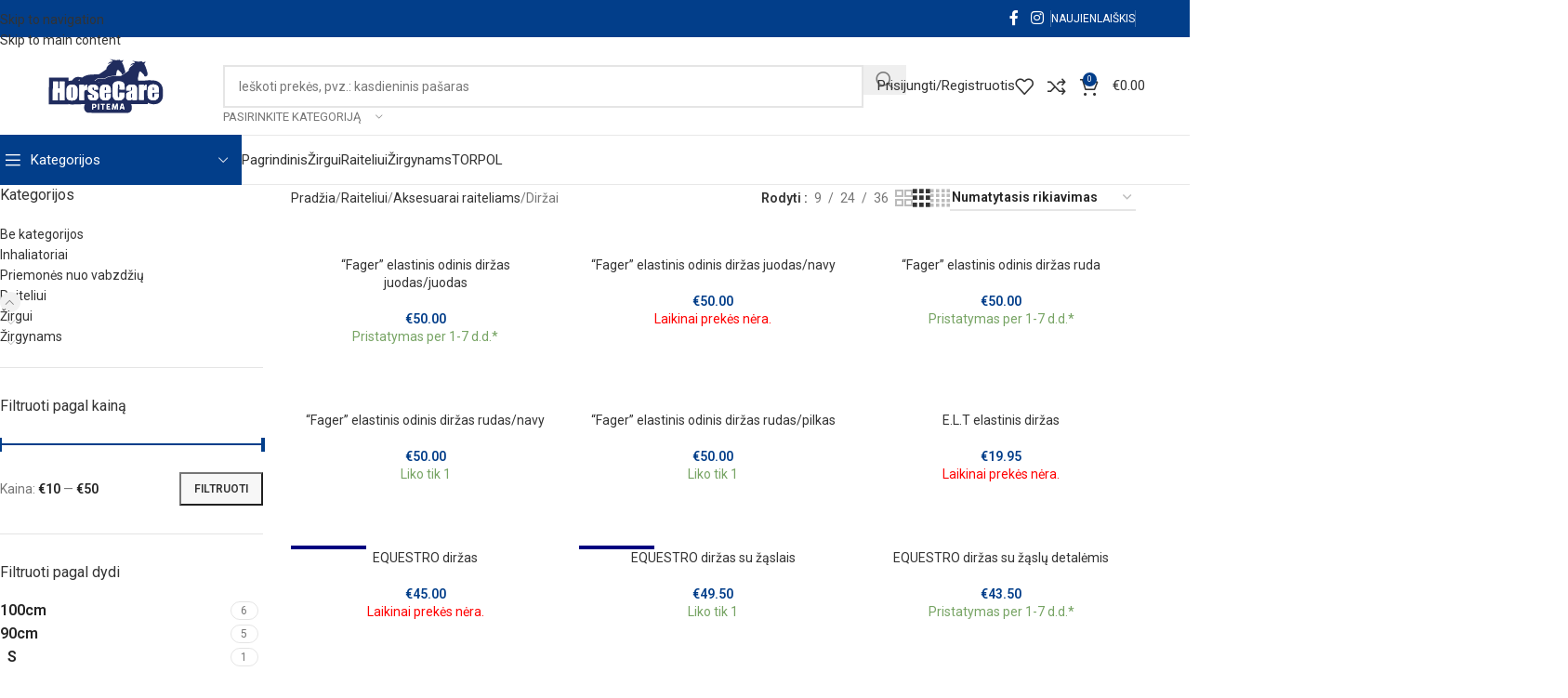

--- FILE ---
content_type: text/html; charset=UTF-8
request_url: https://horsecare.lt/product-category/aksesuarai-raiteliams/dirzai/
body_size: 68728
content:
<!DOCTYPE html>
<html lang="lt-LT">
<head>
	<meta charset="UTF-8">
	<link rel="profile" href="https://gmpg.org/xfn/11">
	<link rel="pingback" href="https://horsecare.lt/xmlrpc.php">

	<meta name='robots' content='index, follow, max-image-preview:large, max-snippet:-1, max-video-preview:-1' />

	<!-- This site is optimized with the Yoast SEO plugin v26.8 - https://yoast.com/product/yoast-seo-wordpress/ -->
	<title>Diržai | Horse care</title>
	<meta name="description" content="Diržai. Prekės žirgams ir raiteliams internetu. Horscare - aukštos kokybės produkciją Jūsų maloniai jojimo patirčiai." />
	<link rel="canonical" href="https://horsecare.lt/product-category/raiteliui/aksesuarai-raiteliams/dirzai/" />
	<link rel="next" href="https://horsecare.lt/product-category/raiteliui/aksesuarai-raiteliams/dirzai/page/2/" />
	<meta property="og:locale" content="lt_LT" />
	<meta property="og:type" content="article" />
	<meta property="og:title" content="Diržai | Horse care" />
	<meta property="og:description" content="Diržai. Prekės žirgams ir raiteliams internetu. Horscare - aukštos kokybės produkciją Jūsų maloniai jojimo patirčiai." />
	<meta property="og:url" content="https://horsecare.lt/product-category/raiteliui/aksesuarai-raiteliams/dirzai/" />
	<meta property="og:site_name" content="Horse care" />
	<meta name="twitter:card" content="summary_large_image" />
	<script type="application/ld+json" class="yoast-schema-graph">{"@context":"https://schema.org","@graph":[{"@type":"CollectionPage","@id":"https://horsecare.lt/product-category/raiteliui/aksesuarai-raiteliams/dirzai/","url":"https://horsecare.lt/product-category/raiteliui/aksesuarai-raiteliams/dirzai/","name":"Diržai | Horse care","isPartOf":{"@id":"https://horsecare.lt/#website"},"primaryImageOfPage":{"@id":"https://horsecare.lt/product-category/raiteliui/aksesuarai-raiteliams/dirzai/#primaryimage"},"image":{"@id":"https://horsecare.lt/product-category/raiteliui/aksesuarai-raiteliams/dirzai/#primaryimage"},"thumbnailUrl":"https://horsecare.lt/wp-content/uploads/2021/06/Black-black-belt2-scaled-558x696-1.jpg","description":"Diržai. Prekės žirgams ir raiteliams internetu. Horscare - aukštos kokybės produkciją Jūsų maloniai jojimo patirčiai.","breadcrumb":{"@id":"https://horsecare.lt/product-category/raiteliui/aksesuarai-raiteliams/dirzai/#breadcrumb"},"inLanguage":"lt-LT"},{"@type":"ImageObject","inLanguage":"lt-LT","@id":"https://horsecare.lt/product-category/raiteliui/aksesuarai-raiteliams/dirzai/#primaryimage","url":"https://horsecare.lt/wp-content/uploads/2021/06/Black-black-belt2-scaled-558x696-1.jpg","contentUrl":"https://horsecare.lt/wp-content/uploads/2021/06/Black-black-belt2-scaled-558x696-1.jpg","width":558,"height":696},{"@type":"BreadcrumbList","@id":"https://horsecare.lt/product-category/raiteliui/aksesuarai-raiteliams/dirzai/#breadcrumb","itemListElement":[{"@type":"ListItem","position":1,"name":"Home","item":"https://horsecare.lt/"},{"@type":"ListItem","position":2,"name":"Raiteliui","item":"https://horsecare.lt/product-category/raiteliui/"},{"@type":"ListItem","position":3,"name":"Aksesuarai raiteliams","item":"https://horsecare.lt/product-category/raiteliui/aksesuarai-raiteliams/"},{"@type":"ListItem","position":4,"name":"Diržai"}]},{"@type":"WebSite","@id":"https://horsecare.lt/#website","url":"https://horsecare.lt/","name":"Horse care","description":"Prekės žirgams","potentialAction":[{"@type":"SearchAction","target":{"@type":"EntryPoint","urlTemplate":"https://horsecare.lt/?s={search_term_string}"},"query-input":{"@type":"PropertyValueSpecification","valueRequired":true,"valueName":"search_term_string"}}],"inLanguage":"lt-LT"}]}</script>
	<!-- / Yoast SEO plugin. -->


<link rel='dns-prefetch' href='//cdn.jsdelivr.net' />
<link rel='dns-prefetch' href='//capi-automation.s3.us-east-2.amazonaws.com' />
<link rel='dns-prefetch' href='//fonts.googleapis.com' />
<link rel="alternate" type="application/rss+xml" title="Horse care &raquo; Įrašų RSS srautas" href="https://horsecare.lt/feed/" />
<link rel="alternate" type="application/rss+xml" title="Horse care &raquo; Komentarų RSS srautas" href="https://horsecare.lt/comments/feed/" />
<link rel="alternate" type="application/rss+xml" title="Horse care &raquo; Diržai Kategorija srautas" href="https://horsecare.lt/product-category/raiteliui/aksesuarai-raiteliams/dirzai/feed/" />
		<!-- This site uses the Google Analytics by MonsterInsights plugin v9.11.1 - Using Analytics tracking - https://www.monsterinsights.com/ -->
		<!-- Note: MonsterInsights is not currently configured on this site. The site owner needs to authenticate with Google Analytics in the MonsterInsights settings panel. -->
					<!-- No tracking code set -->
				<!-- / Google Analytics by MonsterInsights -->
		<style id='wp-img-auto-sizes-contain-inline-css' type='text/css'>
img:is([sizes=auto i],[sizes^="auto," i]){contain-intrinsic-size:3000px 1500px}
/*# sourceURL=wp-img-auto-sizes-contain-inline-css */
</style>
<link rel='stylesheet' id='makecommerceblocks-css' href='https://horsecare.lt/wp-content/plugins/makecommerce/payment/gateway/woocommerce/blocks/css/makecommerceblocks.css?ver=6.9' type='text/css' media='all' />

<link rel='stylesheet' id='wp-block-library-css' href='https://horsecare.lt/wp-includes/css/dist/block-library/style.min.css?ver=6.9' type='text/css' media='all' />
<style id='safe-svg-svg-icon-style-inline-css' type='text/css'>
.safe-svg-cover{text-align:center}.safe-svg-cover .safe-svg-inside{display:inline-block;max-width:100%}.safe-svg-cover svg{fill:currentColor;height:100%;max-height:100%;max-width:100%;width:100%}

/*# sourceURL=https://horsecare.lt/wp-content/plugins/safe-svg/dist/safe-svg-block-frontend.css */
</style>
<style id='global-styles-inline-css' type='text/css'>
:root{--wp--preset--aspect-ratio--square: 1;--wp--preset--aspect-ratio--4-3: 4/3;--wp--preset--aspect-ratio--3-4: 3/4;--wp--preset--aspect-ratio--3-2: 3/2;--wp--preset--aspect-ratio--2-3: 2/3;--wp--preset--aspect-ratio--16-9: 16/9;--wp--preset--aspect-ratio--9-16: 9/16;--wp--preset--color--black: #000000;--wp--preset--color--cyan-bluish-gray: #abb8c3;--wp--preset--color--white: #ffffff;--wp--preset--color--pale-pink: #f78da7;--wp--preset--color--vivid-red: #cf2e2e;--wp--preset--color--luminous-vivid-orange: #ff6900;--wp--preset--color--luminous-vivid-amber: #fcb900;--wp--preset--color--light-green-cyan: #7bdcb5;--wp--preset--color--vivid-green-cyan: #00d084;--wp--preset--color--pale-cyan-blue: #8ed1fc;--wp--preset--color--vivid-cyan-blue: #0693e3;--wp--preset--color--vivid-purple: #9b51e0;--wp--preset--gradient--vivid-cyan-blue-to-vivid-purple: linear-gradient(135deg,rgb(6,147,227) 0%,rgb(155,81,224) 100%);--wp--preset--gradient--light-green-cyan-to-vivid-green-cyan: linear-gradient(135deg,rgb(122,220,180) 0%,rgb(0,208,130) 100%);--wp--preset--gradient--luminous-vivid-amber-to-luminous-vivid-orange: linear-gradient(135deg,rgb(252,185,0) 0%,rgb(255,105,0) 100%);--wp--preset--gradient--luminous-vivid-orange-to-vivid-red: linear-gradient(135deg,rgb(255,105,0) 0%,rgb(207,46,46) 100%);--wp--preset--gradient--very-light-gray-to-cyan-bluish-gray: linear-gradient(135deg,rgb(238,238,238) 0%,rgb(169,184,195) 100%);--wp--preset--gradient--cool-to-warm-spectrum: linear-gradient(135deg,rgb(74,234,220) 0%,rgb(151,120,209) 20%,rgb(207,42,186) 40%,rgb(238,44,130) 60%,rgb(251,105,98) 80%,rgb(254,248,76) 100%);--wp--preset--gradient--blush-light-purple: linear-gradient(135deg,rgb(255,206,236) 0%,rgb(152,150,240) 100%);--wp--preset--gradient--blush-bordeaux: linear-gradient(135deg,rgb(254,205,165) 0%,rgb(254,45,45) 50%,rgb(107,0,62) 100%);--wp--preset--gradient--luminous-dusk: linear-gradient(135deg,rgb(255,203,112) 0%,rgb(199,81,192) 50%,rgb(65,88,208) 100%);--wp--preset--gradient--pale-ocean: linear-gradient(135deg,rgb(255,245,203) 0%,rgb(182,227,212) 50%,rgb(51,167,181) 100%);--wp--preset--gradient--electric-grass: linear-gradient(135deg,rgb(202,248,128) 0%,rgb(113,206,126) 100%);--wp--preset--gradient--midnight: linear-gradient(135deg,rgb(2,3,129) 0%,rgb(40,116,252) 100%);--wp--preset--font-size--small: 13px;--wp--preset--font-size--medium: 20px;--wp--preset--font-size--large: 36px;--wp--preset--font-size--x-large: 42px;--wp--preset--spacing--20: 0.44rem;--wp--preset--spacing--30: 0.67rem;--wp--preset--spacing--40: 1rem;--wp--preset--spacing--50: 1.5rem;--wp--preset--spacing--60: 2.25rem;--wp--preset--spacing--70: 3.38rem;--wp--preset--spacing--80: 5.06rem;--wp--preset--shadow--natural: 6px 6px 9px rgba(0, 0, 0, 0.2);--wp--preset--shadow--deep: 12px 12px 50px rgba(0, 0, 0, 0.4);--wp--preset--shadow--sharp: 6px 6px 0px rgba(0, 0, 0, 0.2);--wp--preset--shadow--outlined: 6px 6px 0px -3px rgb(255, 255, 255), 6px 6px rgb(0, 0, 0);--wp--preset--shadow--crisp: 6px 6px 0px rgb(0, 0, 0);}:where(body) { margin: 0; }.wp-site-blocks > .alignleft { float: left; margin-right: 2em; }.wp-site-blocks > .alignright { float: right; margin-left: 2em; }.wp-site-blocks > .aligncenter { justify-content: center; margin-left: auto; margin-right: auto; }:where(.is-layout-flex){gap: 0.5em;}:where(.is-layout-grid){gap: 0.5em;}.is-layout-flow > .alignleft{float: left;margin-inline-start: 0;margin-inline-end: 2em;}.is-layout-flow > .alignright{float: right;margin-inline-start: 2em;margin-inline-end: 0;}.is-layout-flow > .aligncenter{margin-left: auto !important;margin-right: auto !important;}.is-layout-constrained > .alignleft{float: left;margin-inline-start: 0;margin-inline-end: 2em;}.is-layout-constrained > .alignright{float: right;margin-inline-start: 2em;margin-inline-end: 0;}.is-layout-constrained > .aligncenter{margin-left: auto !important;margin-right: auto !important;}.is-layout-constrained > :where(:not(.alignleft):not(.alignright):not(.alignfull)){margin-left: auto !important;margin-right: auto !important;}body .is-layout-flex{display: flex;}.is-layout-flex{flex-wrap: wrap;align-items: center;}.is-layout-flex > :is(*, div){margin: 0;}body .is-layout-grid{display: grid;}.is-layout-grid > :is(*, div){margin: 0;}body{padding-top: 0px;padding-right: 0px;padding-bottom: 0px;padding-left: 0px;}a:where(:not(.wp-element-button)){text-decoration: none;}:root :where(.wp-element-button, .wp-block-button__link){background-color: #32373c;border-width: 0;color: #fff;font-family: inherit;font-size: inherit;font-style: inherit;font-weight: inherit;letter-spacing: inherit;line-height: inherit;padding-top: calc(0.667em + 2px);padding-right: calc(1.333em + 2px);padding-bottom: calc(0.667em + 2px);padding-left: calc(1.333em + 2px);text-decoration: none;text-transform: inherit;}.has-black-color{color: var(--wp--preset--color--black) !important;}.has-cyan-bluish-gray-color{color: var(--wp--preset--color--cyan-bluish-gray) !important;}.has-white-color{color: var(--wp--preset--color--white) !important;}.has-pale-pink-color{color: var(--wp--preset--color--pale-pink) !important;}.has-vivid-red-color{color: var(--wp--preset--color--vivid-red) !important;}.has-luminous-vivid-orange-color{color: var(--wp--preset--color--luminous-vivid-orange) !important;}.has-luminous-vivid-amber-color{color: var(--wp--preset--color--luminous-vivid-amber) !important;}.has-light-green-cyan-color{color: var(--wp--preset--color--light-green-cyan) !important;}.has-vivid-green-cyan-color{color: var(--wp--preset--color--vivid-green-cyan) !important;}.has-pale-cyan-blue-color{color: var(--wp--preset--color--pale-cyan-blue) !important;}.has-vivid-cyan-blue-color{color: var(--wp--preset--color--vivid-cyan-blue) !important;}.has-vivid-purple-color{color: var(--wp--preset--color--vivid-purple) !important;}.has-black-background-color{background-color: var(--wp--preset--color--black) !important;}.has-cyan-bluish-gray-background-color{background-color: var(--wp--preset--color--cyan-bluish-gray) !important;}.has-white-background-color{background-color: var(--wp--preset--color--white) !important;}.has-pale-pink-background-color{background-color: var(--wp--preset--color--pale-pink) !important;}.has-vivid-red-background-color{background-color: var(--wp--preset--color--vivid-red) !important;}.has-luminous-vivid-orange-background-color{background-color: var(--wp--preset--color--luminous-vivid-orange) !important;}.has-luminous-vivid-amber-background-color{background-color: var(--wp--preset--color--luminous-vivid-amber) !important;}.has-light-green-cyan-background-color{background-color: var(--wp--preset--color--light-green-cyan) !important;}.has-vivid-green-cyan-background-color{background-color: var(--wp--preset--color--vivid-green-cyan) !important;}.has-pale-cyan-blue-background-color{background-color: var(--wp--preset--color--pale-cyan-blue) !important;}.has-vivid-cyan-blue-background-color{background-color: var(--wp--preset--color--vivid-cyan-blue) !important;}.has-vivid-purple-background-color{background-color: var(--wp--preset--color--vivid-purple) !important;}.has-black-border-color{border-color: var(--wp--preset--color--black) !important;}.has-cyan-bluish-gray-border-color{border-color: var(--wp--preset--color--cyan-bluish-gray) !important;}.has-white-border-color{border-color: var(--wp--preset--color--white) !important;}.has-pale-pink-border-color{border-color: var(--wp--preset--color--pale-pink) !important;}.has-vivid-red-border-color{border-color: var(--wp--preset--color--vivid-red) !important;}.has-luminous-vivid-orange-border-color{border-color: var(--wp--preset--color--luminous-vivid-orange) !important;}.has-luminous-vivid-amber-border-color{border-color: var(--wp--preset--color--luminous-vivid-amber) !important;}.has-light-green-cyan-border-color{border-color: var(--wp--preset--color--light-green-cyan) !important;}.has-vivid-green-cyan-border-color{border-color: var(--wp--preset--color--vivid-green-cyan) !important;}.has-pale-cyan-blue-border-color{border-color: var(--wp--preset--color--pale-cyan-blue) !important;}.has-vivid-cyan-blue-border-color{border-color: var(--wp--preset--color--vivid-cyan-blue) !important;}.has-vivid-purple-border-color{border-color: var(--wp--preset--color--vivid-purple) !important;}.has-vivid-cyan-blue-to-vivid-purple-gradient-background{background: var(--wp--preset--gradient--vivid-cyan-blue-to-vivid-purple) !important;}.has-light-green-cyan-to-vivid-green-cyan-gradient-background{background: var(--wp--preset--gradient--light-green-cyan-to-vivid-green-cyan) !important;}.has-luminous-vivid-amber-to-luminous-vivid-orange-gradient-background{background: var(--wp--preset--gradient--luminous-vivid-amber-to-luminous-vivid-orange) !important;}.has-luminous-vivid-orange-to-vivid-red-gradient-background{background: var(--wp--preset--gradient--luminous-vivid-orange-to-vivid-red) !important;}.has-very-light-gray-to-cyan-bluish-gray-gradient-background{background: var(--wp--preset--gradient--very-light-gray-to-cyan-bluish-gray) !important;}.has-cool-to-warm-spectrum-gradient-background{background: var(--wp--preset--gradient--cool-to-warm-spectrum) !important;}.has-blush-light-purple-gradient-background{background: var(--wp--preset--gradient--blush-light-purple) !important;}.has-blush-bordeaux-gradient-background{background: var(--wp--preset--gradient--blush-bordeaux) !important;}.has-luminous-dusk-gradient-background{background: var(--wp--preset--gradient--luminous-dusk) !important;}.has-pale-ocean-gradient-background{background: var(--wp--preset--gradient--pale-ocean) !important;}.has-electric-grass-gradient-background{background: var(--wp--preset--gradient--electric-grass) !important;}.has-midnight-gradient-background{background: var(--wp--preset--gradient--midnight) !important;}.has-small-font-size{font-size: var(--wp--preset--font-size--small) !important;}.has-medium-font-size{font-size: var(--wp--preset--font-size--medium) !important;}.has-large-font-size{font-size: var(--wp--preset--font-size--large) !important;}.has-x-large-font-size{font-size: var(--wp--preset--font-size--x-large) !important;}
:where(.wp-block-post-template.is-layout-flex){gap: 1.25em;}:where(.wp-block-post-template.is-layout-grid){gap: 1.25em;}
:where(.wp-block-term-template.is-layout-flex){gap: 1.25em;}:where(.wp-block-term-template.is-layout-grid){gap: 1.25em;}
:where(.wp-block-columns.is-layout-flex){gap: 2em;}:where(.wp-block-columns.is-layout-grid){gap: 2em;}
:root :where(.wp-block-pullquote){font-size: 1.5em;line-height: 1.6;}
/*# sourceURL=global-styles-inline-css */
</style>
<link rel='stylesheet' id='woo-shipping-dpd-baltic-css' href='https://horsecare.lt/wp-content/plugins/woo-shipping-dpd-baltic/public/css/dpd-public.css?ver=1.2.89' type='text/css' media='all' />
<link rel='stylesheet' id='select2css-css' href='//cdn.jsdelivr.net/npm/select2@4.1.0-rc.0/dist/css/select2.min.css?ver=1.0' type='text/css' media='all' />
<style id='woocommerce-inline-inline-css' type='text/css'>
.woocommerce form .form-row .required { visibility: visible; }
/*# sourceURL=woocommerce-inline-inline-css */
</style>
<link rel='stylesheet' id='elementor-frontend-css' href='https://horsecare.lt/wp-content/plugins/elementor/assets/css/frontend.min.css?ver=3.34.2' type='text/css' media='all' />
<link rel='stylesheet' id='eael-general-css' href='https://horsecare.lt/wp-content/plugins/essential-addons-for-elementor-lite/assets/front-end/css/view/general.min.css?ver=6.5.8' type='text/css' media='all' />
<link rel='stylesheet' id='elementor-icons-css' href='https://horsecare.lt/wp-content/plugins/elementor/assets/lib/eicons/css/elementor-icons.min.css?ver=5.46.0' type='text/css' media='all' />
<link rel='stylesheet' id='elementor-post-14-css' href='https://horsecare.lt/wp-content/uploads/elementor/css/post-14.css?ver=1768993897' type='text/css' media='all' />
<link rel='stylesheet' id='wd-style-base-css' href='https://horsecare.lt/wp-content/themes/woodmart/css/parts/base.min.css?ver=8.3.3' type='text/css' media='all' />
<link rel='stylesheet' id='wd-helpers-wpb-elem-css' href='https://horsecare.lt/wp-content/themes/woodmart/css/parts/helpers-wpb-elem.min.css?ver=8.3.3' type='text/css' media='all' />
<link rel='stylesheet' id='wd-elementor-base-css' href='https://horsecare.lt/wp-content/themes/woodmart/css/parts/int-elem-base.min.css?ver=8.3.3' type='text/css' media='all' />
<link rel='stylesheet' id='wd-woocommerce-base-css' href='https://horsecare.lt/wp-content/themes/woodmart/css/parts/woocommerce-base.min.css?ver=8.3.3' type='text/css' media='all' />
<link rel='stylesheet' id='wd-mod-star-rating-css' href='https://horsecare.lt/wp-content/themes/woodmart/css/parts/mod-star-rating.min.css?ver=8.3.3' type='text/css' media='all' />
<link rel='stylesheet' id='wd-woocommerce-block-notices-css' href='https://horsecare.lt/wp-content/themes/woodmart/css/parts/woo-mod-block-notices.min.css?ver=8.3.3' type='text/css' media='all' />
<link rel='stylesheet' id='wd-widget-active-filters-css' href='https://horsecare.lt/wp-content/themes/woodmart/css/parts/woo-widget-active-filters.min.css?ver=8.3.3' type='text/css' media='all' />
<link rel='stylesheet' id='wd-woo-shop-predefined-css' href='https://horsecare.lt/wp-content/themes/woodmart/css/parts/woo-shop-predefined.min.css?ver=8.3.3' type='text/css' media='all' />
<link rel='stylesheet' id='wd-shop-title-categories-css' href='https://horsecare.lt/wp-content/themes/woodmart/css/parts/woo-categories-loop-nav.min.css?ver=8.3.3' type='text/css' media='all' />
<link rel='stylesheet' id='wd-woo-categories-loop-nav-mobile-accordion-css' href='https://horsecare.lt/wp-content/themes/woodmart/css/parts/woo-categories-loop-nav-mobile-accordion.min.css?ver=8.3.3' type='text/css' media='all' />
<link rel='stylesheet' id='wd-woo-shop-el-products-per-page-css' href='https://horsecare.lt/wp-content/themes/woodmart/css/parts/woo-shop-el-products-per-page.min.css?ver=8.3.3' type='text/css' media='all' />
<link rel='stylesheet' id='wd-woo-shop-page-title-css' href='https://horsecare.lt/wp-content/themes/woodmart/css/parts/woo-shop-page-title.min.css?ver=8.3.3' type='text/css' media='all' />
<link rel='stylesheet' id='wd-woo-mod-shop-loop-head-css' href='https://horsecare.lt/wp-content/themes/woodmart/css/parts/woo-mod-shop-loop-head.min.css?ver=8.3.3' type='text/css' media='all' />
<link rel='stylesheet' id='wd-woo-shop-el-order-by-css' href='https://horsecare.lt/wp-content/themes/woodmart/css/parts/woo-shop-el-order-by.min.css?ver=8.3.3' type='text/css' media='all' />
<link rel='stylesheet' id='wd-woo-shop-el-products-view-css' href='https://horsecare.lt/wp-content/themes/woodmart/css/parts/woo-shop-el-products-view.min.css?ver=8.3.3' type='text/css' media='all' />
<link rel='stylesheet' id='wd-woo-shop-opt-without-title-css' href='https://horsecare.lt/wp-content/themes/woodmart/css/parts/woo-shop-opt-without-title.min.css?ver=8.3.3' type='text/css' media='all' />
<link rel='stylesheet' id='wd-wp-blocks-css' href='https://horsecare.lt/wp-content/themes/woodmart/css/parts/wp-blocks.min.css?ver=8.3.3' type='text/css' media='all' />
<link rel='stylesheet' id='wd-header-base-css' href='https://horsecare.lt/wp-content/themes/woodmart/css/parts/header-base.min.css?ver=8.3.3' type='text/css' media='all' />
<link rel='stylesheet' id='wd-mod-tools-css' href='https://horsecare.lt/wp-content/themes/woodmart/css/parts/mod-tools.min.css?ver=8.3.3' type='text/css' media='all' />
<link rel='stylesheet' id='wd-header-elements-base-css' href='https://horsecare.lt/wp-content/themes/woodmart/css/parts/header-el-base.min.css?ver=8.3.3' type='text/css' media='all' />
<link rel='stylesheet' id='wd-social-icons-css' href='https://horsecare.lt/wp-content/themes/woodmart/css/parts/el-social-icons.min.css?ver=8.3.3' type='text/css' media='all' />
<link rel='stylesheet' id='wd-header-search-css' href='https://horsecare.lt/wp-content/themes/woodmart/css/parts/header-el-search.min.css?ver=8.3.3' type='text/css' media='all' />
<link rel='stylesheet' id='wd-header-search-form-css' href='https://horsecare.lt/wp-content/themes/woodmart/css/parts/header-el-search-form.min.css?ver=8.3.3' type='text/css' media='all' />
<link rel='stylesheet' id='wd-wd-search-form-css' href='https://horsecare.lt/wp-content/themes/woodmart/css/parts/wd-search-form.min.css?ver=8.3.3' type='text/css' media='all' />
<link rel='stylesheet' id='wd-wd-search-results-css' href='https://horsecare.lt/wp-content/themes/woodmart/css/parts/wd-search-results.min.css?ver=8.3.3' type='text/css' media='all' />
<link rel='stylesheet' id='wd-wd-search-dropdown-css' href='https://horsecare.lt/wp-content/themes/woodmart/css/parts/wd-search-dropdown.min.css?ver=8.3.3' type='text/css' media='all' />
<link rel='stylesheet' id='wd-wd-search-cat-css' href='https://horsecare.lt/wp-content/themes/woodmart/css/parts/wd-search-cat.min.css?ver=8.3.3' type='text/css' media='all' />
<link rel='stylesheet' id='wd-woo-mod-login-form-css' href='https://horsecare.lt/wp-content/themes/woodmart/css/parts/woo-mod-login-form.min.css?ver=8.3.3' type='text/css' media='all' />
<link rel='stylesheet' id='wd-header-my-account-css' href='https://horsecare.lt/wp-content/themes/woodmart/css/parts/header-el-my-account.min.css?ver=8.3.3' type='text/css' media='all' />
<link rel='stylesheet' id='wd-header-cart-side-css' href='https://horsecare.lt/wp-content/themes/woodmart/css/parts/header-el-cart-side.min.css?ver=8.3.3' type='text/css' media='all' />
<link rel='stylesheet' id='wd-woo-mod-quantity-css' href='https://horsecare.lt/wp-content/themes/woodmart/css/parts/woo-mod-quantity.min.css?ver=8.3.3' type='text/css' media='all' />
<link rel='stylesheet' id='wd-header-cart-css' href='https://horsecare.lt/wp-content/themes/woodmart/css/parts/header-el-cart.min.css?ver=8.3.3' type='text/css' media='all' />
<link rel='stylesheet' id='wd-widget-shopping-cart-css' href='https://horsecare.lt/wp-content/themes/woodmart/css/parts/woo-widget-shopping-cart.min.css?ver=8.3.3' type='text/css' media='all' />
<link rel='stylesheet' id='wd-widget-product-list-css' href='https://horsecare.lt/wp-content/themes/woodmart/css/parts/woo-widget-product-list.min.css?ver=8.3.3' type='text/css' media='all' />
<link rel='stylesheet' id='wd-header-mobile-nav-dropdown-css' href='https://horsecare.lt/wp-content/themes/woodmart/css/parts/header-el-mobile-nav-dropdown.min.css?ver=8.3.3' type='text/css' media='all' />
<link rel='stylesheet' id='wd-header-categories-nav-css' href='https://horsecare.lt/wp-content/themes/woodmart/css/parts/header-el-category-nav.min.css?ver=8.3.3' type='text/css' media='all' />
<link rel='stylesheet' id='wd-mod-nav-vertical-css' href='https://horsecare.lt/wp-content/themes/woodmart/css/parts/mod-nav-vertical.min.css?ver=8.3.3' type='text/css' media='all' />
<link rel='stylesheet' id='wd-mod-nav-vertical-design-default-css' href='https://horsecare.lt/wp-content/themes/woodmart/css/parts/mod-nav-vertical-design-default.min.css?ver=8.3.3' type='text/css' media='all' />
<link rel='stylesheet' id='wd-mod-nav-menu-label-css' href='https://horsecare.lt/wp-content/themes/woodmart/css/parts/mod-nav-menu-label.min.css?ver=8.3.3' type='text/css' media='all' />
<link rel='stylesheet' id='wd-off-canvas-sidebar-css' href='https://horsecare.lt/wp-content/themes/woodmart/css/parts/opt-off-canvas-sidebar.min.css?ver=8.3.3' type='text/css' media='all' />
<link rel='stylesheet' id='wd-widget-product-cat-css' href='https://horsecare.lt/wp-content/themes/woodmart/css/parts/woo-widget-product-cat.min.css?ver=8.3.3' type='text/css' media='all' />
<link rel='stylesheet' id='wd-widget-slider-price-filter-css' href='https://horsecare.lt/wp-content/themes/woodmart/css/parts/woo-widget-slider-price-filter.min.css?ver=8.3.3' type='text/css' media='all' />
<link rel='stylesheet' id='wd-widget-wd-layered-nav-css' href='https://horsecare.lt/wp-content/themes/woodmart/css/parts/woo-widget-wd-layered-nav.min.css?ver=8.3.3' type='text/css' media='all' />
<link rel='stylesheet' id='wd-woo-mod-swatches-base-css' href='https://horsecare.lt/wp-content/themes/woodmart/css/parts/woo-mod-swatches-base.min.css?ver=8.3.3' type='text/css' media='all' />
<link rel='stylesheet' id='wd-woo-mod-swatches-filter-css' href='https://horsecare.lt/wp-content/themes/woodmart/css/parts/woo-mod-swatches-filter.min.css?ver=8.3.3' type='text/css' media='all' />
<link rel='stylesheet' id='wd-woo-mod-swatches-style-1-css' href='https://horsecare.lt/wp-content/themes/woodmart/css/parts/woo-mod-swatches-style-1.min.css?ver=8.3.3' type='text/css' media='all' />
<link rel='stylesheet' id='wd-woo-mod-swatches-style-4-css' href='https://horsecare.lt/wp-content/themes/woodmart/css/parts/woo-mod-swatches-style-4.min.css?ver=8.3.3' type='text/css' media='all' />
<link rel='stylesheet' id='wd-shop-filter-area-css' href='https://horsecare.lt/wp-content/themes/woodmart/css/parts/woo-shop-el-filters-area.min.css?ver=8.3.3' type='text/css' media='all' />
<link rel='stylesheet' id='wd-product-loop-css' href='https://horsecare.lt/wp-content/themes/woodmart/css/parts/woo-product-loop.min.css?ver=8.3.3' type='text/css' media='all' />
<link rel='stylesheet' id='wd-product-loop-base-css' href='https://horsecare.lt/wp-content/themes/woodmart/css/parts/woo-product-loop-base.min.css?ver=8.3.3' type='text/css' media='all' />
<link rel='stylesheet' id='wd-woo-mod-add-btn-replace-css' href='https://horsecare.lt/wp-content/themes/woodmart/css/parts/woo-mod-add-btn-replace.min.css?ver=8.3.3' type='text/css' media='all' />
<link rel='stylesheet' id='wd-mod-more-description-css' href='https://horsecare.lt/wp-content/themes/woodmart/css/parts/mod-more-description.min.css?ver=8.3.3' type='text/css' media='all' />
<link rel='stylesheet' id='wd-categories-loop-default-css' href='https://horsecare.lt/wp-content/themes/woodmart/css/parts/woo-categories-loop-default-old.min.css?ver=8.3.3' type='text/css' media='all' />
<link rel='stylesheet' id='wd-woo-categories-loop-css' href='https://horsecare.lt/wp-content/themes/woodmart/css/parts/woo-categories-loop.min.css?ver=8.3.3' type='text/css' media='all' />
<link rel='stylesheet' id='wd-categories-loop-css' href='https://horsecare.lt/wp-content/themes/woodmart/css/parts/woo-categories-loop-old.min.css?ver=8.3.3' type='text/css' media='all' />
<link rel='stylesheet' id='wd-sticky-loader-css' href='https://horsecare.lt/wp-content/themes/woodmart/css/parts/mod-sticky-loader.min.css?ver=8.3.3' type='text/css' media='all' />
<link rel='stylesheet' id='wd-mfp-popup-css' href='https://horsecare.lt/wp-content/themes/woodmart/css/parts/lib-magnific-popup.min.css?ver=8.3.3' type='text/css' media='all' />
<link rel='stylesheet' id='wd-mod-animations-transform-css' href='https://horsecare.lt/wp-content/themes/woodmart/css/parts/mod-animations-transform.min.css?ver=8.3.3' type='text/css' media='all' />
<link rel='stylesheet' id='wd-mod-transform-css' href='https://horsecare.lt/wp-content/themes/woodmart/css/parts/mod-transform.min.css?ver=8.3.3' type='text/css' media='all' />
<link rel='stylesheet' id='wd-woo-mod-product-labels-css' href='https://horsecare.lt/wp-content/themes/woodmart/css/parts/woo-mod-product-labels.min.css?ver=8.3.3' type='text/css' media='all' />
<link rel='stylesheet' id='wd-woo-mod-product-labels-rect-css' href='https://horsecare.lt/wp-content/themes/woodmart/css/parts/woo-mod-product-labels-rect.min.css?ver=8.3.3' type='text/css' media='all' />
<link rel='stylesheet' id='wd-footer-base-css' href='https://horsecare.lt/wp-content/themes/woodmart/css/parts/footer-base.min.css?ver=8.3.3' type='text/css' media='all' />
<link rel='stylesheet' id='wd-swiper-css' href='https://horsecare.lt/wp-content/themes/woodmart/css/parts/lib-swiper.min.css?ver=8.3.3' type='text/css' media='all' />
<link rel='stylesheet' id='wd-brands-css' href='https://horsecare.lt/wp-content/themes/woodmart/css/parts/el-brand.min.css?ver=8.3.3' type='text/css' media='all' />
<link rel='stylesheet' id='wd-list-css' href='https://horsecare.lt/wp-content/themes/woodmart/css/parts/el-list.min.css?ver=8.3.3' type='text/css' media='all' />
<link rel='stylesheet' id='wd-el-list-css' href='https://horsecare.lt/wp-content/themes/woodmart/css/parts/el-list-wpb-elem.min.css?ver=8.3.3' type='text/css' media='all' />
<link rel='stylesheet' id='wd-scroll-top-css' href='https://horsecare.lt/wp-content/themes/woodmart/css/parts/opt-scrolltotop.min.css?ver=8.3.3' type='text/css' media='all' />
<link rel='stylesheet' id='wd-header-my-account-sidebar-css' href='https://horsecare.lt/wp-content/themes/woodmart/css/parts/header-el-my-account-sidebar.min.css?ver=8.3.3' type='text/css' media='all' />
<link rel='stylesheet' id='wd-shop-off-canvas-sidebar-css' href='https://horsecare.lt/wp-content/themes/woodmart/css/parts/opt-shop-off-canvas-sidebar.min.css?ver=8.3.3' type='text/css' media='all' />
<link rel='stylesheet' id='wd-cookies-popup-css' href='https://horsecare.lt/wp-content/themes/woodmart/css/parts/opt-cookies.min.css?ver=8.3.3' type='text/css' media='all' />
<link rel='stylesheet' id='wd-bottom-toolbar-css' href='https://horsecare.lt/wp-content/themes/woodmart/css/parts/opt-bottom-toolbar.min.css?ver=8.3.3' type='text/css' media='all' />
<link rel='stylesheet' id='xts-google-fonts-css' href='https://fonts.googleapis.com/css?family=Roboto%3A400%2C600&#038;ver=8.3.3' type='text/css' media='all' />
<link rel='stylesheet' id='elementor-gf-local-robotoslab-css' href='https://horsecare.lt/wp-content/uploads/elementor/google-fonts/css/robotoslab.css?ver=1742228430' type='text/css' media='all' />
<script type="text/javascript" src="https://horsecare.lt/wp-includes/js/jquery/jquery.min.js?ver=3.7.1" id="jquery-core-js"></script>
<script type="text/javascript" src="https://horsecare.lt/wp-includes/js/jquery/jquery-migrate.min.js?ver=3.4.1" id="jquery-migrate-js"></script>
<script type="text/javascript" id="MC_PARCELMACHINE_SEARCHABLE_JS-js-before">
/* <![CDATA[ */
const MC_PARCELMACHINE_SEARCHABLE_JS = [{"placeholder":"-- pasirinkite pa\u0161tomat\u0105 --"}]
//# sourceURL=MC_PARCELMACHINE_SEARCHABLE_JS-js-before
/* ]]> */
</script>
<script type="text/javascript" src="https://horsecare.lt/wp-content/plugins/makecommerce/shipping/js/parcelmachine_searchable.js?ver=1760346269" id="MC_PARCELMACHINE_SEARCHABLE_JS-js"></script>
<script type="text/javascript" src="https://horsecare.lt/wp-content/plugins/makecommerce/shipping/js/parcelmachine.js?ver=1760346269" id="MC_PARCELMACHINE_JS-js"></script>
<script type="text/javascript" id="woo-shipping-dpd-baltic-js-extra">
/* <![CDATA[ */
var dpd = {"fe_ajax_nonce":"35fc48ae67","ajax_url":"/wp-admin/admin-ajax.php"};
//# sourceURL=woo-shipping-dpd-baltic-js-extra
/* ]]> */
</script>
<script type="text/javascript" src="https://horsecare.lt/wp-content/plugins/woo-shipping-dpd-baltic/public/js/dpd-public.js?ver=1.2.89" id="woo-shipping-dpd-baltic-js"></script>
<script type="text/javascript" src="https://horsecare.lt/wp-content/plugins/woocommerce/assets/js/jquery-blockui/jquery.blockUI.min.js?ver=2.7.0-wc.10.4.3" id="wc-jquery-blockui-js" defer="defer" data-wp-strategy="defer"></script>
<script type="text/javascript" id="wc-add-to-cart-js-extra">
/* <![CDATA[ */
var wc_add_to_cart_params = {"ajax_url":"/wp-admin/admin-ajax.php","wc_ajax_url":"/?wc-ajax=%%endpoint%%","i18n_view_cart":"Krep\u0161elis","cart_url":"https://horsecare.lt/cart/","is_cart":"","cart_redirect_after_add":"no"};
//# sourceURL=wc-add-to-cart-js-extra
/* ]]> */
</script>
<script type="text/javascript" src="https://horsecare.lt/wp-content/plugins/woocommerce/assets/js/frontend/add-to-cart.min.js?ver=10.4.3" id="wc-add-to-cart-js" defer="defer" data-wp-strategy="defer"></script>
<script type="text/javascript" src="https://horsecare.lt/wp-content/plugins/woocommerce/assets/js/js-cookie/js.cookie.min.js?ver=2.1.4-wc.10.4.3" id="wc-js-cookie-js" defer="defer" data-wp-strategy="defer"></script>
<script type="text/javascript" id="woocommerce-js-extra">
/* <![CDATA[ */
var woocommerce_params = {"ajax_url":"/wp-admin/admin-ajax.php","wc_ajax_url":"/?wc-ajax=%%endpoint%%","i18n_password_show":"Rodyti slapta\u017eod\u012f","i18n_password_hide":"Sl\u0117pti slapta\u017eod\u012f"};
//# sourceURL=woocommerce-js-extra
/* ]]> */
</script>
<script type="text/javascript" src="https://horsecare.lt/wp-content/plugins/woocommerce/assets/js/frontend/woocommerce.min.js?ver=10.4.3" id="woocommerce-js" defer="defer" data-wp-strategy="defer"></script>
<script type="text/javascript" src="https://horsecare.lt/wp-content/themes/woodmart/js/libs/device.min.js?ver=8.3.3" id="wd-device-library-js"></script>
<script type="text/javascript" src="https://horsecare.lt/wp-content/themes/woodmart/js/scripts/global/scrollBar.min.js?ver=8.3.3" id="wd-scrollbar-js"></script>
<script type="text/javascript" id="MC_BLOCKS_SWITCHER-js-before">
/* <![CDATA[ */
const MC_BLOCKS_SWITCHER = {"country":"LT"}
//# sourceURL=MC_BLOCKS_SWITCHER-js-before
/* ]]> */
</script>
<script type="text/javascript" src="https://horsecare.lt/wp-content/plugins/makecommerce/payment/gateway/woocommerce/blocks/js/mc_blocks_payment_switcher.js?ver=1760346269" id="MC_BLOCKS_SWITCHER-js"></script>
<link rel="https://api.w.org/" href="https://horsecare.lt/wp-json/" /><link rel="alternate" title="JSON" type="application/json" href="https://horsecare.lt/wp-json/wp/v2/product_cat/147" /><link rel="EditURI" type="application/rsd+xml" title="RSD" href="https://horsecare.lt/xmlrpc.php?rsd" />
<meta name="generator" content="WordPress 6.9" />
<meta name="generator" content="WooCommerce 10.4.3" />
<!-- HFCM by 99 Robots - Snippet # 1: Google ads gts -->
<!-- Global site tag (gtag.js) - Google Ads: 365023345 -->
<script async src="https://www.googletagmanager.com/gtag/js?id=AW-365023345"></script>
<script>
  window.dataLayer = window.dataLayer || [];
  function gtag(){dataLayer.push(arguments);}
  gtag('js', new Date());

  gtag('config', 'AW-365023345');
</script>

<!-- /end HFCM by 99 Robots -->
<!-- HFCM by 99 Robots - Snippet # 4: google -->
<!-- Global site tag (gtag.js) - Google Ads: 365023345 -->
<script async src="https://www.googletagmanager.com/gtag/js?id=AW-365023345"></script>
<script>
  window.dataLayer = window.dataLayer || [];
  function gtag(){dataLayer.push(arguments);}
  gtag('js', new Date());

  gtag('config', 'AW-365023345');
</script>

<!-- /end HFCM by 99 Robots -->
<style id="woo-custom-stock-status" data-wcss-ver="1.6.6" >.woocommerce div.product .woo-custom-stock-status.in_stock_color { color: #77a464 !important; font-size: inherit }.woo-custom-stock-status.in_stock_color { color: #77a464 !important; font-size: inherit }.wc-block-components-product-badge{display:none!important;}ul .in_stock_color,ul.products .in_stock_color, li.wc-block-grid__product .in_stock_color { color: #77a464 !important; font-size: inherit }.woocommerce-table__product-name .in_stock_color { color: #77a464 !important; font-size: inherit }p.in_stock_color { color: #77a464 !important; font-size: inherit }.woocommerce div.product .wc-block-components-product-price .woo-custom-stock-status{font-size:16px}.woocommerce div.product .woo-custom-stock-status.only_s_left_in_stock_color { color: #77a464 !important; font-size: inherit }.woo-custom-stock-status.only_s_left_in_stock_color { color: #77a464 !important; font-size: inherit }.wc-block-components-product-badge{display:none!important;}ul .only_s_left_in_stock_color,ul.products .only_s_left_in_stock_color, li.wc-block-grid__product .only_s_left_in_stock_color { color: #77a464 !important; font-size: inherit }.woocommerce-table__product-name .only_s_left_in_stock_color { color: #77a464 !important; font-size: inherit }p.only_s_left_in_stock_color { color: #77a464 !important; font-size: inherit }.woocommerce div.product .wc-block-components-product-price .woo-custom-stock-status{font-size:16px}.woocommerce div.product .woo-custom-stock-status.can_be_backordered_color { color: #77a464 !important; font-size: inherit }.woo-custom-stock-status.can_be_backordered_color { color: #77a464 !important; font-size: inherit }.wc-block-components-product-badge{display:none!important;}ul .can_be_backordered_color,ul.products .can_be_backordered_color, li.wc-block-grid__product .can_be_backordered_color { color: #77a464 !important; font-size: inherit }.woocommerce-table__product-name .can_be_backordered_color { color: #77a464 !important; font-size: inherit }p.can_be_backordered_color { color: #77a464 !important; font-size: inherit }.woocommerce div.product .wc-block-components-product-price .woo-custom-stock-status{font-size:16px}.woocommerce div.product .woo-custom-stock-status.s_in_stock_color { color: #77a464 !important; font-size: inherit }.woo-custom-stock-status.s_in_stock_color { color: #77a464 !important; font-size: inherit }.wc-block-components-product-badge{display:none!important;}ul .s_in_stock_color,ul.products .s_in_stock_color, li.wc-block-grid__product .s_in_stock_color { color: #77a464 !important; font-size: inherit }.woocommerce-table__product-name .s_in_stock_color { color: #77a464 !important; font-size: inherit }p.s_in_stock_color { color: #77a464 !important; font-size: inherit }.woocommerce div.product .wc-block-components-product-price .woo-custom-stock-status{font-size:16px}.woocommerce div.product .woo-custom-stock-status.available_on_backorder_color { color: #77a464 !important; font-size: inherit }.woo-custom-stock-status.available_on_backorder_color { color: #77a464 !important; font-size: inherit }.wc-block-components-product-badge{display:none!important;}ul .available_on_backorder_color,ul.products .available_on_backorder_color, li.wc-block-grid__product .available_on_backorder_color { color: #77a464 !important; font-size: inherit }.woocommerce-table__product-name .available_on_backorder_color { color: #77a464 !important; font-size: inherit }p.available_on_backorder_color { color: #77a464 !important; font-size: inherit }.woocommerce div.product .wc-block-components-product-price .woo-custom-stock-status{font-size:16px}.woocommerce div.product .woo-custom-stock-status.out_of_stock_color { color: #ff0000 !important; font-size: inherit }.woo-custom-stock-status.out_of_stock_color { color: #ff0000 !important; font-size: inherit }.wc-block-components-product-badge{display:none!important;}ul .out_of_stock_color,ul.products .out_of_stock_color, li.wc-block-grid__product .out_of_stock_color { color: #ff0000 !important; font-size: inherit }.woocommerce-table__product-name .out_of_stock_color { color: #ff0000 !important; font-size: inherit }p.out_of_stock_color { color: #ff0000 !important; font-size: inherit }.woocommerce div.product .wc-block-components-product-price .woo-custom-stock-status{font-size:16px}.woocommerce div.product .woo-custom-stock-status.grouped_product_stock_status_color { color: #77a464 !important; font-size: inherit }.woo-custom-stock-status.grouped_product_stock_status_color { color: #77a464 !important; font-size: inherit }.wc-block-components-product-badge{display:none!important;}ul .grouped_product_stock_status_color,ul.products .grouped_product_stock_status_color, li.wc-block-grid__product .grouped_product_stock_status_color { color: #77a464 !important; font-size: inherit }.woocommerce-table__product-name .grouped_product_stock_status_color { color: #77a464 !important; font-size: inherit }p.grouped_product_stock_status_color { color: #77a464 !important; font-size: inherit }.woocommerce div.product .wc-block-components-product-price .woo-custom-stock-status{font-size:16px}.wd-product-stock.stock{display:none}.woocommerce-variation-price:not(:empty)+.woocommerce-variation-availability { margin-left: 0px; }.woocommerce-variation-price{
		        display:block!important}.woocommerce-variation-availability{
		        display:block!important}</style><!-- woo-custom-stock-status-color-css --><script></script><!-- woo-custom-stock-status-js -->	<script>

					        // jQuery(document).on( 'change', '.wc_payment_methods input[name="payment_method"]', function() {
				// 	jQuery('body').trigger('update_checkout');
				// });
					</script>
								<meta name="viewport" content="width=device-width, initial-scale=1.0, maximum-scale=1.0, user-scalable=no">
										<noscript><style>.woocommerce-product-gallery{ opacity: 1 !important; }</style></noscript>
	<meta name="generator" content="Elementor 3.34.2; features: additional_custom_breakpoints; settings: css_print_method-external, google_font-enabled, font_display-auto">
			<script  type="text/javascript">
				!function(f,b,e,v,n,t,s){if(f.fbq)return;n=f.fbq=function(){n.callMethod?
					n.callMethod.apply(n,arguments):n.queue.push(arguments)};if(!f._fbq)f._fbq=n;
					n.push=n;n.loaded=!0;n.version='2.0';n.queue=[];t=b.createElement(e);t.async=!0;
					t.src=v;s=b.getElementsByTagName(e)[0];s.parentNode.insertBefore(t,s)}(window,
					document,'script','https://connect.facebook.net/en_US/fbevents.js');
			</script>
			<!-- WooCommerce Facebook Integration Begin -->
			<script  type="text/javascript">

				fbq('init', '290006896120747', {}, {
    "agent": "woocommerce_0-10.4.3-3.5.15"
});

				document.addEventListener( 'DOMContentLoaded', function() {
					// Insert placeholder for events injected when a product is added to the cart through AJAX.
					document.body.insertAdjacentHTML( 'beforeend', '<div class=\"wc-facebook-pixel-event-placeholder\"></div>' );
				}, false );

			</script>
			<!-- WooCommerce Facebook Integration End -->
						<style>
				.e-con.e-parent:nth-of-type(n+4):not(.e-lazyloaded):not(.e-no-lazyload),
				.e-con.e-parent:nth-of-type(n+4):not(.e-lazyloaded):not(.e-no-lazyload) * {
					background-image: none !important;
				}
				@media screen and (max-height: 1024px) {
					.e-con.e-parent:nth-of-type(n+3):not(.e-lazyloaded):not(.e-no-lazyload),
					.e-con.e-parent:nth-of-type(n+3):not(.e-lazyloaded):not(.e-no-lazyload) * {
						background-image: none !important;
					}
				}
				@media screen and (max-height: 640px) {
					.e-con.e-parent:nth-of-type(n+2):not(.e-lazyloaded):not(.e-no-lazyload),
					.e-con.e-parent:nth-of-type(n+2):not(.e-lazyloaded):not(.e-no-lazyload) * {
						background-image: none !important;
					}
				}
			</style>
			<link rel="icon" href="https://horsecare.lt/wp-content/uploads/2021/04/icona-tab.svg" sizes="32x32" />
<link rel="icon" href="https://horsecare.lt/wp-content/uploads/2021/04/icona-tab.svg" sizes="192x192" />
<link rel="apple-touch-icon" href="https://horsecare.lt/wp-content/uploads/2021/04/icona-tab.svg" />
<meta name="msapplication-TileImage" content="https://horsecare.lt/wp-content/uploads/2021/04/icona-tab.svg" />
<style>
		
		</style>			<style id="wd-style-header_528910-css" data-type="wd-style-header_528910">
				:root{
	--wd-top-bar-h: 40px;
	--wd-top-bar-sm-h: 38px;
	--wd-top-bar-sticky-h: .00001px;
	--wd-top-bar-brd-w: .00001px;

	--wd-header-general-h: 105px;
	--wd-header-general-sm-h: 60px;
	--wd-header-general-sticky-h: .00001px;
	--wd-header-general-brd-w: 1px;

	--wd-header-bottom-h: 52px;
	--wd-header-bottom-sm-h: .00001px;
	--wd-header-bottom-sticky-h: .00001px;
	--wd-header-bottom-brd-w: 1px;

	--wd-header-clone-h: 60px;

	--wd-header-brd-w: calc(var(--wd-top-bar-brd-w) + var(--wd-header-general-brd-w) + var(--wd-header-bottom-brd-w));
	--wd-header-h: calc(var(--wd-top-bar-h) + var(--wd-header-general-h) + var(--wd-header-bottom-h) + var(--wd-header-brd-w));
	--wd-header-sticky-h: calc(var(--wd-top-bar-sticky-h) + var(--wd-header-general-sticky-h) + var(--wd-header-bottom-sticky-h) + var(--wd-header-clone-h) + var(--wd-header-brd-w));
	--wd-header-sm-h: calc(var(--wd-top-bar-sm-h) + var(--wd-header-general-sm-h) + var(--wd-header-bottom-sm-h) + var(--wd-header-brd-w));
}

.whb-top-bar .wd-dropdown {
	margin-top: -1px;
}

.whb-top-bar .wd-dropdown:after {
	height: 10px;
}




:root:has(.whb-general-header.whb-border-boxed) {
	--wd-header-general-brd-w: .00001px;
}

@media (max-width: 1024px) {
:root:has(.whb-general-header.whb-hidden-mobile) {
	--wd-header-general-brd-w: .00001px;
}
}

:root:has(.whb-header-bottom.whb-border-boxed) {
	--wd-header-bottom-brd-w: .00001px;
}

@media (max-width: 1024px) {
:root:has(.whb-header-bottom.whb-hidden-mobile) {
	--wd-header-bottom-brd-w: .00001px;
}
}

.whb-header-bottom .wd-dropdown {
	margin-top: 5px;
}

.whb-header-bottom .wd-dropdown:after {
	height: 16px;
}


.whb-clone.whb-sticked .wd-dropdown:not(.sub-sub-menu) {
	margin-top: 9px;
}

.whb-clone.whb-sticked .wd-dropdown:not(.sub-sub-menu):after {
	height: 20px;
}

		
.whb-top-bar {
	background-color: rgba(2, 62, 138, 1);
}

.whb-9x1ytaxq7aphtb3npidp form.searchform {
	--wd-form-height: 46px;
}
.whb-general-header {
	border-color: rgba(232, 232, 232, 1);border-bottom-width: 1px;border-bottom-style: solid;
}

.whb-header-bottom {
	border-color: rgba(232, 232, 232, 1);border-bottom-width: 1px;border-bottom-style: solid;
}
			</style>
						<style id="wd-style-theme_settings_default-css" data-type="wd-style-theme_settings_default">
				@font-face {
	font-weight: normal;
	font-style: normal;
	font-family: "woodmart-font";
	src: url("//horsecare.lt/wp-content/themes/woodmart/fonts/woodmart-font-1-400.woff2?v=8.3.3") format("woff2");
}

@font-face {
	font-family: "star";
	font-weight: 400;
	font-style: normal;
	src: url("//horsecare.lt/wp-content/plugins/woocommerce/assets/fonts/star.eot?#iefix") format("embedded-opentype"), url("//horsecare.lt/wp-content/plugins/woocommerce/assets/fonts/star.woff") format("woff"), url("//horsecare.lt/wp-content/plugins/woocommerce/assets/fonts/star.ttf") format("truetype"), url("//horsecare.lt/wp-content/plugins/woocommerce/assets/fonts/star.svg#star") format("svg");
}

@font-face {
	font-family: "WooCommerce";
	font-weight: 400;
	font-style: normal;
	src: url("//horsecare.lt/wp-content/plugins/woocommerce/assets/fonts/WooCommerce.eot?#iefix") format("embedded-opentype"), url("//horsecare.lt/wp-content/plugins/woocommerce/assets/fonts/WooCommerce.woff") format("woff"), url("//horsecare.lt/wp-content/plugins/woocommerce/assets/fonts/WooCommerce.ttf") format("truetype"), url("//horsecare.lt/wp-content/plugins/woocommerce/assets/fonts/WooCommerce.svg#WooCommerce") format("svg");
}

:root {
	--wd-text-font: "Roboto", Arial, Helvetica, sans-serif;
	--wd-text-font-weight: 400;
	--wd-text-color: #777777;
	--wd-text-font-size: 14px;
	--wd-title-font: "Roboto", Arial, Helvetica, sans-serif;
	--wd-title-font-weight: 400;
	--wd-title-color: #242424;
	--wd-entities-title-font: "Roboto", Arial, Helvetica, sans-serif;
	--wd-entities-title-font-weight: 400;
	--wd-entities-title-color: #333333;
	--wd-entities-title-color-hover: rgb(51 51 51 / 65%);
	--wd-alternative-font: "Roboto", Arial, Helvetica, sans-serif;
	--wd-widget-title-font: "Roboto", Arial, Helvetica, sans-serif;
	--wd-widget-title-font-weight: 400;
	--wd-widget-title-transform: none;
	--wd-widget-title-color: #333;
	--wd-widget-title-font-size: 16px;
	--wd-header-el-font: "Roboto", Arial, Helvetica, sans-serif;
	--wd-header-el-font-weight: 400;
	--wd-header-el-transform: capitalize;
	--wd-header-el-font-size: 15px;
	--wd-otl-style: dotted;
	--wd-otl-width: 2px;
	--wd-primary-color: rgb(2,62,138);
	--wd-alternative-color: rgb(43,119,206);
	--btn-default-bgcolor: #f7f7f7;
	--btn-default-bgcolor-hover: #efefef;
	--btn-accented-bgcolor: rgb(0,119,182);
	--btn-accented-bgcolor-hover: rgb(2,62,138);
	--wd-form-brd-width: 2px;
	--notices-success-bg: #459647;
	--notices-success-color: #fff;
	--notices-warning-bg: #E0B252;
	--notices-warning-color: #fff;
	--wd-link-color: #333333;
	--wd-link-color-hover: #242424;
}
.wd-age-verify-wrap {
	--wd-popup-width: 500px;
}
.wd-popup.wd-promo-popup {
	background-color: rgb(30,115,190);
	background-image: none;
	background-repeat: no-repeat;
	background-size: contain;
	background-position: left center;
}
.wd-promo-popup-wrap {
	--wd-popup-width: 800px;
}
:is(.woodmart-woocommerce-layered-nav, .wd-product-category-filter) .wd-scroll-content {
	max-height: 280px;
}
.wd-page-title .wd-page-title-bg img {
	object-fit: cover;
	object-position: center center;
}
.wd-footer {
	background-color: #ffffff;
	background-image: none;
}
html .wd-dropdown-cats .wd-nav.wd-nav-vertical > li > a {
	font-family: "Roboto", Arial, Helvetica, sans-serif;
	font-weight: 400;
}
.footer-container  {
	font-family: "Roboto", Arial, Helvetica, sans-serif;
	font-weight: 400;
	font-size: 15px;
}
.mfp-wrap.wd-popup-quick-view-wrap {
	--wd-popup-width: 920px;
}
:root{
--wd-container-w: 1222px;
--wd-form-brd-radius: 0px;
--btn-default-color: #333;
--btn-default-color-hover: #333;
--btn-accented-color: #fff;
--btn-accented-color-hover: #fff;
--btn-default-brd-radius: 0px;
--btn-default-box-shadow: none;
--btn-default-box-shadow-hover: none;
--btn-default-box-shadow-active: none;
--btn-default-bottom: 0px;
--btn-accented-bottom-active: -1px;
--btn-accented-brd-radius: 0px;
--btn-accented-box-shadow: inset 0 -2px 0 rgba(0, 0, 0, .15);
--btn-accented-box-shadow-hover: inset 0 -2px 0 rgba(0, 0, 0, .15);
--wd-brd-radius: 0px;
}

@media (min-width: 1222px) {
section.elementor-section.wd-section-stretch > .elementor-container {
margin-left: auto;
margin-right: auto;
}
}


.wd-page-title {
background-color: rgb(2,62,138);
}

.wd-list .list-content {
    font-weight: normal;
}
.product-label.out-of-stock {
	display: none;
}
.product-label.new {
	background-color: navy;
}
add_filter( 'woocommerce_product_subcategories_hide_empty', 'hide_empty_categories', 10, 1 );
function hide_empty_categories ( $hide_empty ) {
}body .price ins .amount {
color: red;
}

body .single-product-page .price ins .amount {
color: red;
}			</style>
			</head>

<body class="archive tax-product_cat term-dirzai term-147 wp-theme-woodmart theme-woodmart woocommerce woocommerce-page woocommerce-no-js wrapper-full-width  categories-accordion-on woodmart-archive-shop woodmart-ajax-shop-on sticky-toolbar-on elementor-default elementor-kit-14">
			<script type="text/javascript" id="wd-flicker-fix">// Flicker fix.</script>		<div class="wd-skip-links">
								<a href="#menu-main-navigation" class="wd-skip-navigation btn">
						Skip to navigation					</a>
								<a href="#main-content" class="wd-skip-content btn">
				Skip to main content			</a>
		</div>
			
	
	<div class="wd-page-wrapper website-wrapper">
									<header class="whb-header whb-header_528910 whb-sticky-shadow whb-scroll-slide whb-sticky-clone">
					<div class="whb-main-header">
	
<div class="whb-row whb-top-bar whb-not-sticky-row whb-with-bg whb-without-border whb-color-light whb-flex-flex-middle">
	<div class="container">
		<div class="whb-flex-row whb-top-bar-inner">
			<div class="whb-column whb-col-left whb-column5 whb-visible-lg">
	
<div class="wd-header-text reset-last-child whb-y4ro7npestv02kyrww49"></div>
</div>
<div class="whb-column whb-col-center whb-column6 whb-visible-lg whb-empty-column">
	</div>
<div class="whb-column whb-col-right whb-column7 whb-visible-lg">
				<div
						class=" wd-social-icons wd-style-default social-follow wd-shape-circle  whb-43k0qayz7gg36f2jmmhk color-scheme-light text-center">
				
				
									<a rel="noopener noreferrer nofollow" href="http://facebook.com/horsecare.lt" target="_blank" class=" wd-social-icon social-facebook" aria-label="Facebook social link">
						<span class="wd-icon"></span>
											</a>
				
				
				
				
									<a rel="noopener noreferrer nofollow" href="https://www.instagram.com/horsecare.lt/" target="_blank" class=" wd-social-icon social-instagram" aria-label="Instagram social link">
						<span class="wd-icon"></span>
											</a>
				
				
				
				
				
				
				
				
				
				
				
				
				
				
				
				
				
				
				
				
				
				
			</div>

		<div class="wd-header-divider wd-full-height whb-aik22afewdiur23h71ba"></div>

<nav class="wd-header-nav wd-header-secondary-nav whb-qyxd33agi52wruenrb9t text-right wd-full-height" role="navigation" aria-label="Top Bar Right">
	<ul id="menu-top-bar-right" class="menu wd-nav wd-nav-header wd-nav-secondary wd-style-bordered wd-gap-s"><li id="menu-item-14758" class="menu-item menu-item-type-post_type menu-item-object-page menu-item-14758 item-level-0 menu-simple-dropdown wd-event-hover" ><a href="https://horsecare.lt/naujienlaiskis/" class="woodmart-nav-link"><span class="nav-link-text">NAUJIENLAIŠKIS</span></a></li>
</ul></nav>
<div class="wd-header-divider wd-full-height whb-hvo7pk2f543doxhr21h5"></div>
</div>
<div class="whb-column whb-col-mobile whb-column_mobile1 whb-hidden-lg">
				<div
						class=" wd-social-icons wd-style-default social-follow wd-shape-circle  whb-vmlw3iqy1i9gf64uk7of color-scheme-light text-center">
				
				
									<a rel="noopener noreferrer nofollow" href="http://facebook.com/horsecare.lt" target="_blank" class=" wd-social-icon social-facebook" aria-label="Facebook social link">
						<span class="wd-icon"></span>
											</a>
				
				
				
				
									<a rel="noopener noreferrer nofollow" href="https://www.instagram.com/horsecare.lt/" target="_blank" class=" wd-social-icon social-instagram" aria-label="Instagram social link">
						<span class="wd-icon"></span>
											</a>
				
				
				
				
				
				
				
				
				
				
				
				
				
				
				
				
				
				
				
				
				
				
			</div>

		</div>
		</div>
	</div>
</div>

<div class="whb-row whb-general-header whb-not-sticky-row whb-without-bg whb-border-fullwidth whb-color-dark whb-flex-flex-middle">
	<div class="container">
		<div class="whb-flex-row whb-general-header-inner">
			<div class="whb-column whb-col-left whb-column8 whb-visible-lg">
	<div class="site-logo whb-gs8bcnxektjsro21n657 wd-switch-logo">
	<a href="https://horsecare.lt/" class="wd-logo wd-main-logo" rel="home" aria-label="Site logo">
		<img width="922" height="250" src="https://horsecare.lt/wp-content/uploads/2021/04/njh-1.svg" class="attachment-full size-full" alt="" style="max-width:250px;" decoding="async" fetchpriority="high" />	</a>
					<a href="https://horsecare.lt/" class="wd-logo wd-sticky-logo" rel="home">
			<img width="922" height="250" src="https://horsecare.lt/wp-content/uploads/2021/04/njh-1.svg" class="attachment-full size-full" alt="" style="max-width:250px;" decoding="async" />		</a>
	</div>
</div>
<div class="whb-column whb-col-center whb-column9 whb-visible-lg">
	<div class="wd-search-form  wd-header-search-form wd-display-form whb-9x1ytaxq7aphtb3npidp">

<form role="search" method="get" class="searchform  wd-with-cat wd-style-default wd-cat-style-bordered woodmart-ajax-search" action="https://horsecare.lt/"  data-thumbnail="1" data-price="1" data-post_type="product" data-count="20" data-sku="0" data-symbols_count="3" data-include_cat_search="no" autocomplete="off">
	<input type="text" class="s" placeholder="Ieškoti prekės, pvz.: kasdieninis pašaras" value="" name="s" aria-label="Search" title="Ieškoti prekės, pvz.: kasdieninis pašaras" required/>
	<input type="hidden" name="post_type" value="product">

	<span tabindex="0" aria-label="Clear search" class="wd-clear-search wd-role-btn wd-hide"></span>

						<div class="wd-search-cat wd-event-click wd-scroll">
				<input type="hidden" name="product_cat" value="0">
				<div tabindex="0" class="wd-search-cat-btn wd-role-btn" aria-label="Pasirinkite kategoriją" rel="nofollow" data-val="0">
					<span>Pasirinkite kategoriją</span>
				</div>
				<div class="wd-dropdown wd-dropdown-search-cat wd-dropdown-menu wd-scroll-content wd-design-default color-scheme-dark">
					<ul class="wd-sub-menu">
						<li style="display:none;"><a href="#" data-val="0">Pasirinkite kategoriją</a></li>
							<li class="cat-item cat-item-15"><a class="pf-value" href="https://horsecare.lt/product-category/be-kategorijos/" data-val="be-kategorijos" data-title="Be kategorijos" >Be kategorijos</a>
</li>
	<li class="cat-item cat-item-659"><a class="pf-value" href="https://horsecare.lt/product-category/inhaliatoriai/" data-val="inhaliatoriai" data-title="Inhaliatoriai" >Inhaliatoriai</a>
</li>
	<li class="cat-item cat-item-517"><a class="pf-value" href="https://horsecare.lt/product-category/priemones-nuo-vabzdziu/" data-val="priemones-nuo-vabzdziu" data-title="Priemonės nuo vabzdžių" >Priemonės nuo vabzdžių</a>
</li>
	<li class="cat-item cat-item-358 current-cat-ancestor wd-current-active-ancestor"><a class="pf-value" href="https://horsecare.lt/product-category/raiteliui/" data-val="raiteliui" data-title="Raiteliui" >Raiteliui</a>
<ul class='children'>
	<li class="cat-item cat-item-142 current-cat-parent wd-current-active-parent current-cat-ancestor wd-current-active-ancestor"><a class="pf-value" href="https://horsecare.lt/product-category/raiteliui/aksesuarai-raiteliams/" data-val="aksesuarai-raiteliams" data-title="Aksesuarai raiteliams" >Aksesuarai raiteliams</a>
	<ul class='children'>
	<li class="cat-item cat-item-147 current-cat wd-active"><a class="pf-value" href="https://horsecare.lt/product-category/raiteliui/aksesuarai-raiteliams/dirzai/" data-val="dirzai" data-title="Diržai" >Diržai</a>
</li>
	<li class="cat-item cat-item-144"><a class="pf-value" href="https://horsecare.lt/product-category/raiteliui/aksesuarai-raiteliams/kepures/" data-val="kepures" data-title="Kepurės" >Kepurės</a>
</li>
	<li class="cat-item cat-item-356"><a class="pf-value" href="https://horsecare.lt/product-category/raiteliui/aksesuarai-raiteliams/kuprines-ir-krepsiai/" data-val="kuprines-ir-krepsiai" data-title="Kuprinės ir krepšiai" >Kuprinės ir krepšiai</a>
</li>
	</ul>
</li>
	<li class="cat-item cat-item-407"><a class="pf-value" href="https://horsecare.lt/product-category/raiteliui/dezes/" data-val="dezes" data-title="Dėžės" >Dėžės</a>
</li>
	<li class="cat-item cat-item-383"><a class="pf-value" href="https://horsecare.lt/product-category/raiteliui/jojimo-batai-aulai/" data-val="jojimo-batai-aulai" data-title="Jojimo batai-aulai" >Jojimo batai-aulai</a>
</li>
	<li class="cat-item cat-item-123"><a class="pf-value" href="https://horsecare.lt/product-category/raiteliui/jojimo-kelnes/" data-val="jojimo-kelnes" data-title="Jojimo kelnės" >Jojimo kelnės</a>
</li>
	<li class="cat-item cat-item-143"><a class="pf-value" href="https://horsecare.lt/product-category/raiteliui/jojimo-kojines/" data-val="jojimo-kojines" data-title="Jojimo kojinės" >Jojimo kojinės</a>
</li>
	<li class="cat-item cat-item-240"><a class="pf-value" href="https://horsecare.lt/product-category/raiteliui/jojimo-pirstines/" data-val="jojimo-pirstines" data-title="Jojimo pirštinės" >Jojimo pirštinės</a>
</li>
	<li class="cat-item cat-item-124"><a class="pf-value" href="https://horsecare.lt/product-category/raiteliui/marskineliai-dzemperiai-striukes/" data-val="marskineliai-dzemperiai-striukes" data-title="Marškinėliai, džemperiai, striukės" >Marškinėliai, džemperiai, striukės</a>
	<ul class='children'>
	<li class="cat-item cat-item-136"><a class="pf-value" href="https://horsecare.lt/product-category/raiteliui/marskineliai-dzemperiai-striukes/ilgomis-rankovemis/" data-val="ilgomis-rankovemis" data-title="Ilgomis rankovėmis" >Ilgomis rankovėmis</a>
</li>
	<li class="cat-item cat-item-137"><a class="pf-value" href="https://horsecare.lt/product-category/raiteliui/marskineliai-dzemperiai-striukes/megztiniai-ir-dzemperiai/" data-val="megztiniai-ir-dzemperiai" data-title="Megztiniai ir džemperiai" >Megztiniai ir džemperiai</a>
</li>
	<li class="cat-item cat-item-140"><a class="pf-value" href="https://horsecare.lt/product-category/raiteliui/marskineliai-dzemperiai-striukes/striukes-liemenes/" data-val="striukes-liemenes" data-title="Striukės ir liemenės" >Striukės ir liemenės</a>
</li>
	<li class="cat-item cat-item-125"><a class="pf-value" href="https://horsecare.lt/product-category/raiteliui/marskineliai-dzemperiai-striukes/trumpomis-rankovemis/" data-val="trumpomis-rankovemis" data-title="Trumpomis rankovėmis" >Trumpomis rankovėmis</a>
</li>
	</ul>
</li>
	<li class="cat-item cat-item-352"><a class="pf-value" href="https://horsecare.lt/product-category/raiteliui/pentinai-ir-ju-priedai/" data-val="pentinai-ir-ju-priedai" data-title="Pentinai ir jų priedai" >Pentinai ir jų priedai</a>
</li>
	<li class="cat-item cat-item-359"><a class="pf-value" href="https://horsecare.lt/product-category/raiteliui/salmai-apsaugines-liemenes/" data-val="salmai-apsaugines-liemenes" data-title="Šalmai-Apsauginės liemenės" >Šalmai-Apsauginės liemenės</a>
	<ul class='children'>
	<li class="cat-item cat-item-421"><a class="pf-value" href="https://horsecare.lt/product-category/raiteliui/salmai-apsaugines-liemenes/apsaugines-liemenes/" data-val="apsaugines-liemenes" data-title="Apsauginės liemenės" >Apsauginės liemenės</a>
</li>
	</ul>
</li>
	<li class="cat-item cat-item-251"><a class="pf-value" href="https://horsecare.lt/product-category/raiteliui/stekai/" data-val="stekai" data-title="Stekai" >Stekai</a>
</li>
	<li class="cat-item cat-item-134"><a class="pf-value" href="https://horsecare.lt/product-category/raiteliui/varzyboms/" data-val="varzyboms" data-title="Varžyboms" >Varžyboms</a>
	<ul class='children'>
	<li class="cat-item cat-item-135"><a class="pf-value" href="https://horsecare.lt/product-category/raiteliui/varzyboms/marskineliai-varzyboms/" data-val="marskineliai-varzyboms" data-title="Marškinėliai varžyboms" >Marškinėliai varžyboms</a>
</li>
	<li class="cat-item cat-item-316"><a class="pf-value" href="https://horsecare.lt/product-category/raiteliui/varzyboms/svarkai-varzyboms/" data-val="svarkai-varzyboms" data-title="Švarkai varžyboms" >Švarkai varžyboms</a>
</li>
	</ul>
</li>
</ul>
</li>
	<li class="cat-item cat-item-357"><a class="pf-value" href="https://horsecare.lt/product-category/zirgui/" data-val="zirgui" data-title="Žirgui" >Žirgui</a>
<ul class='children'>
	<li class="cat-item cat-item-184"><a class="pf-value" href="https://horsecare.lt/product-category/zirgui/ausinukai-zirgams/" data-val="ausinukai-zirgams" data-title="Ausinukai žirgams" >Ausinukai žirgams</a>
</li>
	<li class="cat-item cat-item-183"><a class="pf-value" href="https://horsecare.lt/product-category/zirgui/gunios-zirgams/" data-val="gunios-zirgams" data-title="Gūnios žirgams" >Gūnios žirgams</a>
	<ul class='children'>
	<li class="cat-item cat-item-270"><a class="pf-value" href="https://horsecare.lt/product-category/zirgui/gunios-zirgams/gardo/" data-val="gardo" data-title="Gardo" >Gardo</a>
</li>
	<li class="cat-item cat-item-206"><a class="pf-value" href="https://horsecare.lt/product-category/zirgui/gunios-zirgams/kaukes-ir-gunios-nuo-musiu/" data-val="kaukes-ir-gunios-nuo-musiu" data-title="Kaukės ir gūnios nuo musių" >Kaukės ir gūnios nuo musių</a>
</li>
	<li class="cat-item cat-item-204"><a class="pf-value" href="https://horsecare.lt/product-category/zirgui/gunios-zirgams/lauko/" data-val="lauko" data-title="Laukui" >Laukui</a>
</li>
	<li class="cat-item cat-item-200"><a class="pf-value" href="https://horsecare.lt/product-category/zirgui/gunios-zirgams/magnetines/" data-val="magnetines" data-title="Magnetinės" >Magnetinės</a>
</li>
	<li class="cat-item cat-item-187"><a class="pf-value" href="https://horsecare.lt/product-category/zirgui/gunios-zirgams/prakaitines/" data-val="prakaitines" data-title="Prakaitinės" >Prakaitinės</a>
</li>
	<li class="cat-item cat-item-203"><a class="pf-value" href="https://horsecare.lt/product-category/zirgui/gunios-zirgams/treniruotems/" data-val="treniruotems" data-title="Treniruotėms" >Treniruotėms</a>
</li>
	</ul>
</li>
	<li class="cat-item cat-item-298"><a class="pf-value" href="https://horsecare.lt/product-category/zirgui/kamanos-ir-ju-priedai/" data-val="kamanos-ir-ju-priedai" data-title="Kamanos ir jų priedai" >Kamanos ir jų priedai</a>
	<ul class='children'>
	<li class="cat-item cat-item-305"><a class="pf-value" href="https://horsecare.lt/product-category/zirgui/kamanos-ir-ju-priedai/bezasles-kamanos/" data-val="bezasles-kamanos" data-title="Bežąslės kamanos" >Bežąslės kamanos</a>
</li>
	<li class="cat-item cat-item-304"><a class="pf-value" href="https://horsecare.lt/product-category/zirgui/kamanos-ir-ju-priedai/kamanos/" data-val="kamanos" data-title="Kamanos" >Kamanos</a>
</li>
	<li class="cat-item cat-item-329"><a class="pf-value" href="https://horsecare.lt/product-category/zirgui/kamanos-ir-ju-priedai/kordai/" data-val="kordai" data-title="Kordai" >Kordai</a>
</li>
	<li class="cat-item cat-item-300"><a class="pf-value" href="https://horsecare.lt/product-category/zirgui/kamanos-ir-ju-priedai/pavadziai/" data-val="pavadziai" data-title="Pavadžiai" >Pavadžiai</a>
</li>
	</ul>
</li>
	<li class="cat-item cat-item-106"><a class="pf-value" href="https://horsecare.lt/product-category/zirgui/kantarai/" data-val="kantarai" data-title="Kantarai ir virvės" >Kantarai ir virvės</a>
</li>
	<li class="cat-item cat-item-231"><a class="pf-value" href="https://horsecare.lt/product-category/zirgui/kilpos-kilpdirziai/" data-val="kilpos-kilpdirziai" data-title="Kilpos, kilpdiržiai" >Kilpos, kilpdiržiai</a>
</li>
	<li class="cat-item cat-item-299"><a class="pf-value" href="https://horsecare.lt/product-category/zirgui/krutindirziaimartingalaipavarzos/" data-val="krutindirziaimartingalaipavarzos" data-title="Krūtindiržiai, martingalai, pavaržos" >Krūtindiržiai, martingalai, pavaržos</a>
</li>
	<li class="cat-item cat-item-153"><a class="pf-value" href="https://horsecare.lt/product-category/zirgui/papildai/" data-val="papildai" data-title="Papildai" >Papildai</a>
	<ul class='children'>
	<li class="cat-item cat-item-71"><a class="pf-value" href="https://horsecare.lt/product-category/zirgui/papildai/aliejai/" data-val="aliejai" data-title="Aliejai" >Aliejai</a>
</li>
	<li class="cat-item cat-item-78"><a class="pf-value" href="https://horsecare.lt/product-category/zirgui/papildai/gydomieji-produktai/" data-val="gydomieji-produktai" data-title="Gydomieji produktai" >Gydomieji produktai</a>
</li>
	<li class="cat-item cat-item-65"><a class="pf-value" href="https://horsecare.lt/product-category/zirgui/papildai/kanopoms/" data-val="kanopoms" data-title="Kanopoms" >Kanopoms</a>
</li>
	<li class="cat-item cat-item-70"><a class="pf-value" href="https://horsecare.lt/product-category/zirgui/papildai/kvepavimo-sistemai/" data-val="kvepavimo-sistemai" data-title="Kvėpavimo sistemai" >Kvėpavimo sistemai</a>
</li>
	<li class="cat-item cat-item-74"><a class="pf-value" href="https://horsecare.lt/product-category/zirgui/papildai/laizalai/" data-val="laizalai" data-title="Laižalai" >Laižalai</a>
</li>
	<li class="cat-item cat-item-75"><a class="pf-value" href="https://horsecare.lt/product-category/zirgui/papildai/mineralai/" data-val="mineralai" data-title="Mineralai" >Mineralai</a>
</li>
	<li class="cat-item cat-item-68"><a class="pf-value" href="https://horsecare.lt/product-category/zirgui/papildai/nervu-sistemai/" data-val="nervu-sistemai" data-title="NERVŲ SISTEMAI" >NERVŲ SISTEMAI</a>
</li>
	<li class="cat-item cat-item-79"><a class="pf-value" href="https://horsecare.lt/product-category/zirgui/papildai/papildai-zirgams/" data-val="papildai-zirgams" data-title="Papildai žirgams" >Papildai žirgams</a>
</li>
	<li class="cat-item cat-item-77"><a class="pf-value" href="https://horsecare.lt/product-category/zirgui/papildai/pasarai/" data-val="pasarai" data-title="Pašarai" >Pašarai</a>
</li>
	<li class="cat-item cat-item-76"><a class="pf-value" href="https://horsecare.lt/product-category/zirgui/papildai/prieziuros-priemones-tepalai/" data-val="prieziuros-priemones-tepalai" data-title="Priežiūros priemonės/Tepalai/Šampūnai" >Priežiūros priemonės/Tepalai/Šampūnai</a>
</li>
	<li class="cat-item cat-item-66"><a class="pf-value" href="https://horsecare.lt/product-category/zirgui/papildai/raumenims-sanariams-kaulams/" data-val="raumenims-sanariams-kaulams" data-title="Raumenims/Sąnariams/Kaulams" >Raumenims/Sąnariams/Kaulams</a>
</li>
	<li class="cat-item cat-item-100"><a class="pf-value" href="https://horsecare.lt/product-category/zirgui/papildai/skanestai/" data-val="skanestai" data-title="Skanėstai" >Skanėstai</a>
</li>
	<li class="cat-item cat-item-69"><a class="pf-value" href="https://horsecare.lt/product-category/zirgui/papildai/skrandis-ir-zarnynas/" data-val="skrandis-ir-zarnynas" data-title="Skrandis ir Žarnynas" >Skrandis ir Žarnynas</a>
</li>
	<li class="cat-item cat-item-73"><a class="pf-value" href="https://horsecare.lt/product-category/zirgui/papildai/vitaminai/" data-val="vitaminai" data-title="Vitaminai" >Vitaminai</a>
</li>
	</ul>
</li>
	<li class="cat-item cat-item-176"><a class="pf-value" href="https://horsecare.lt/product-category/zirgui/pobalniai/" data-val="pobalniai" data-title="Pobalniai ir Paminkštinimai" >Pobalniai ir Paminkštinimai</a>
</li>
	<li class="cat-item cat-item-332"><a class="pf-value" href="https://horsecare.lt/product-category/zirgui/sepeciai-gremztukai-sukos/" data-val="sepeciai-gremztukai-sukos" data-title="Šepečiai, gremžtukai, šukos" >Šepečiai, gremžtukai, šukos</a>
</li>
	<li class="cat-item cat-item-179"><a class="pf-value" href="https://horsecare.lt/product-category/zirgui/torpol-2021-kolekcija/" data-val="torpol-2021-kolekcija" data-title="TORPOL 2021 KOLEKCIJA" >TORPOL 2021 KOLEKCIJA</a>
	<ul class='children'>
	<li class="cat-item cat-item-180"><a class="pf-value" href="https://horsecare.lt/product-category/zirgui/torpol-2021-kolekcija/diamond/" data-val="diamond" data-title="Diamond" >Diamond</a>
</li>
	<li class="cat-item cat-item-186"><a class="pf-value" href="https://horsecare.lt/product-category/zirgui/torpol-2021-kolekcija/freeride/" data-val="freeride" data-title="FreeRide" >FreeRide</a>
</li>
	<li class="cat-item cat-item-188"><a class="pf-value" href="https://horsecare.lt/product-category/zirgui/torpol-2021-kolekcija/master/" data-val="master" data-title="Master" >Master</a>
</li>
	<li class="cat-item cat-item-193"><a class="pf-value" href="https://horsecare.lt/product-category/zirgui/torpol-2021-kolekcija/sport/" data-val="sport" data-title="Sport" >Sport</a>
</li>
	</ul>
</li>
	<li class="cat-item cat-item-189"><a class="pf-value" href="https://horsecare.lt/product-category/zirgui/torpol-magnetiniai/" data-val="torpol-magnetiniai" data-title="Torpol magnetiniai" >Torpol magnetiniai</a>
</li>
	<li class="cat-item cat-item-91"><a class="pf-value" href="https://horsecare.lt/product-category/zirgui/zaslai/" data-val="zaslai" data-title="Žąslai" >Žąslai</a>
	<ul class='children'>
	<li class="cat-item cat-item-92"><a class="pf-value" href="https://horsecare.lt/product-category/zirgui/zaslai/baby-fulmer/" data-val="baby-fulmer" data-title="Baby fulmer" >Baby fulmer</a>
</li>
	<li class="cat-item cat-item-105"><a class="pf-value" href="https://horsecare.lt/product-category/zirgui/zaslai/bradoon-dvigubi-zaslai/" data-val="bradoon-dvigubi-zaslai" data-title="Bradoon - dvigubi žąslai" >Bradoon &#8211; dvigubi žąslai</a>
</li>
	<li class="cat-item cat-item-103"><a class="pf-value" href="https://horsecare.lt/product-category/zirgui/zaslai/saldzios-gelezies-zaslai/" data-val="saldzios-gelezies-zaslai" data-title="Saldžios geležies žąslai" >Saldžios geležies žąslai</a>
</li>
	<li class="cat-item cat-item-96"><a class="pf-value" href="https://horsecare.lt/product-category/zirgui/zaslai/titaniniai-zaslai/" data-val="titaniniai-zaslai" data-title="Titaniniai žąslai" >Titaniniai žąslai</a>
</li>
	<li class="cat-item cat-item-104"><a class="pf-value" href="https://horsecare.lt/product-category/zirgui/zaslai/weymouth-dvigubi-zaslai/" data-val="weymouth-dvigubi-zaslai" data-title="Weymouth - dvigubi žąslai" >Weymouth &#8211; dvigubi žąslai</a>
</li>
	<li class="cat-item cat-item-108"><a class="pf-value" href="https://horsecare.lt/product-category/zirgui/zaslai/zaslu-aksesuarai/" data-val="zaslu-aksesuarai" data-title="Žąslų aksesuarai" >Žąslų aksesuarai</a>
</li>
	</ul>
</li>
	<li class="cat-item cat-item-190"><a class="pf-value" href="https://horsecare.lt/product-category/zirgui/zirgu-koju-apsaugos/" data-val="zirgu-koju-apsaugos" data-title="Žirgų kojų apsaugos, bintai" >Žirgų kojų apsaugos, bintai</a>
</li>
</ul>
</li>
	<li class="cat-item cat-item-355"><a class="pf-value" href="https://horsecare.lt/product-category/zirgynams/" data-val="zirgynams" data-title="Žirgynams" >Žirgynams</a>
<ul class='children'>
	<li class="cat-item cat-item-339"><a class="pf-value" href="https://horsecare.lt/product-category/zirgynams/skutimo-masineles-ir-priedai/" data-val="skutimo-masineles-ir-priedai" data-title="Skutimo mašinėlės ir priedai" >Skutimo mašinėlės ir priedai</a>
</li>
	<li class="cat-item cat-item-322"><a class="pf-value" href="https://horsecare.lt/product-category/zirgynams/zirgo-prieziuros-priemones/" data-val="zirgo-prieziuros-priemones" data-title="Žirgo priežiūros priemonės" >Žirgo priežiūros priemonės</a>
</li>
	<li class="cat-item cat-item-81"><a class="pf-value" href="https://horsecare.lt/product-category/zirgynams/zirgu-inventoriaus-prieziuros-priemones/" data-val="zirgu-inventoriaus-prieziuros-priemones" data-title="Žirgų inventoriaus priežiūros priemonės" >Žirgų inventoriaus priežiūros priemonės</a>
	<ul class='children'>
	<li class="cat-item cat-item-340"><a class="pf-value" href="https://horsecare.lt/product-category/zirgynams/zirgu-inventoriaus-prieziuros-priemones/pobalniu-balnu-kabinimui/" data-val="pobalniu-balnu-kabinimui" data-title="Pobalnių, balnų kabinimui" >Pobalnių, balnų kabinimui</a>
</li>
	<li class="cat-item cat-item-101"><a class="pf-value" href="https://horsecare.lt/product-category/zirgynams/zirgu-inventoriaus-prieziuros-priemones/serimui/" data-val="serimui" data-title="Šėrimui" >Šėrimui</a>
</li>
	</ul>
</li>
</ul>
</li>
					</ul>
				</div>
			</div>
				
	<button type="submit" class="searchsubmit">
		<span>
			Search		</span>
			</button>
</form>

	<div class="wd-search-results-wrapper">
		<div class="wd-search-results wd-dropdown-results wd-dropdown wd-scroll">
			<div class="wd-scroll-content">
				
				
							</div>
		</div>
	</div>

</div>
</div>
<div class="whb-column whb-col-right whb-column10 whb-visible-lg">
	
<div class="whb-space-element whb-d6tcdhggjbqbrs217tl1 " style="width:15px;"></div>
<div class="wd-header-my-account wd-tools-element wd-event-hover wd-design-1 wd-account-style-text login-side-opener whb-vssfpylqqax9pvkfnxoz">
			<a href="https://horsecare.lt/my-account/" title="Paskyra">
			
				<span class="wd-tools-icon">
									</span>
				<span class="wd-tools-text">
				Prisijungti/Registruotis			</span>

					</a>

			</div>

<div class="wd-header-wishlist wd-tools-element wd-style-icon wd-with-count wd-design-2 whb-a22wdkiy3r40yw2paskq" title="Patikusios prekės">
	<a href="https://horsecare.lt/wishlist/" title="Wishlist products">
		
			<span class="wd-tools-icon">
				
									<span class="wd-tools-count">
						0					</span>
							</span>

			<span class="wd-tools-text">
				Patikusios prekės			</span>

			</a>
</div>

<div class="wd-header-compare wd-tools-element wd-style-icon wd-with-count wd-design-2 whb-p2jvs451wo69tpw9jy4t">
	<a href="https://horsecare.lt/compare/" title="Palyginti produktus">
		
			<span class="wd-tools-icon">
				
									<span class="wd-tools-count">0</span>
							</span>
			<span class="wd-tools-text">
				Palyginti			</span>

			</a>
	</div>

<div class="wd-header-cart wd-tools-element wd-design-2 cart-widget-opener whb-nedhm962r512y1xz9j06">
	<a href="https://horsecare.lt/cart/" title="Pirkinių krepšelis">
		
			<span class="wd-tools-icon">
															<span class="wd-cart-number wd-tools-count">0 <span>items</span></span>
									</span>
			<span class="wd-tools-text">
				
										<span class="wd-cart-subtotal"><span class="woocommerce-Price-amount amount"><bdi><span class="woocommerce-Price-currencySymbol">&euro;</span>0.00</bdi></span></span>
					</span>

			</a>
	</div>
</div>
<div class="whb-column whb-mobile-left whb-column_mobile2 whb-hidden-lg">
	<div class="wd-tools-element wd-header-mobile-nav wd-style-text wd-design-1 whb-g1k0m1tib7raxrwkm1t3">
	<a href="#" rel="nofollow" aria-label="Open mobile menu">
		
		<span class="wd-tools-icon">
					</span>

		<span class="wd-tools-text">Menu</span>

			</a>
</div></div>
<div class="whb-column whb-mobile-center whb-column_mobile3 whb-hidden-lg">
	<div class="site-logo whb-lt7vdqgaccmapftzurvt wd-switch-logo">
	<a href="https://horsecare.lt/" class="wd-logo wd-main-logo" rel="home" aria-label="Site logo">
		<img width="922" height="250" src="https://horsecare.lt/wp-content/uploads/2021/04/njh-1.svg" class="attachment-full size-full" alt="" style="max-width:301px;" decoding="async" />	</a>
					<a href="https://horsecare.lt/" class="wd-logo wd-sticky-logo" rel="home">
			<img width="922" height="250" src="https://horsecare.lt/wp-content/uploads/2021/04/njh-1.svg" class="attachment-full size-full" alt="" style="max-width:301px;" decoding="async" />		</a>
	</div>
</div>
<div class="whb-column whb-mobile-right whb-column_mobile4 whb-hidden-lg">
	
<div class="wd-header-cart wd-tools-element wd-design-5 cart-widget-opener whb-trk5sfmvib0ch1s1qbtc">
	<a href="https://horsecare.lt/cart/" title="Pirkinių krepšelis">
		
			<span class="wd-tools-icon wd-icon-alt">
															<span class="wd-cart-number wd-tools-count">0 <span>items</span></span>
									</span>
			<span class="wd-tools-text">
				
										<span class="wd-cart-subtotal"><span class="woocommerce-Price-amount amount"><bdi><span class="woocommerce-Price-currencySymbol">&euro;</span>0.00</bdi></span></span>
					</span>

			</a>
	</div>
<div class="wd-header-search wd-tools-element wd-header-search-mobile wd-design-1 wd-style-icon wd-display-icon whb-s6i96z9lkz9ky09ixxhs">
	<a href="#" rel="nofollow noopener" aria-label="Search">
		
			<span class="wd-tools-icon">
							</span>

			<span class="wd-tools-text">
				Search			</span>

			</a>

	</div>
</div>
		</div>
	</div>
</div>

<div class="whb-row whb-header-bottom whb-not-sticky-row whb-without-bg whb-border-fullwidth whb-color-dark whb-hidden-mobile whb-flex-flex-middle">
	<div class="container">
		<div class="whb-flex-row whb-header-bottom-inner">
			<div class="whb-column whb-col-left whb-column11 whb-visible-lg">
	
<div class="wd-header-cats wd-style-1 wd-event-hover whb-wjlcubfdmlq3d7jvmt23" role="navigation" aria-label="Header categories navigation">
	<span class="menu-opener color-scheme-light">
					<span class="menu-opener-icon"></span>
		
		<span class="menu-open-label">
			kategorijos		</span>
	</span>
	<div class="wd-dropdown wd-dropdown-cats">
		<ul id="menu-kategorijos" class="menu wd-nav wd-nav-vertical wd-dis-act wd-design-default"><li id="menu-item-11045" class="menu-item menu-item-type-taxonomy menu-item-object-product_cat menu-item-11045 item-level-0 menu-mega-dropdown wd-event-hover dropdown-with-height" style="--wd-dropdown-height: 10px;--wd-dropdown-width: 835px;"><a href="https://horsecare.lt/product-category/zirgui/papildai/raumenims-sanariams-kaulams/" class="woodmart-nav-link"><img src="https://horsecare.lt/wp-content/uploads/2021/04/sanariams-1.png" alt="Raumenims/sąnariams/kaulams"  class="wd-nav-img" loading="lazy"/><span class="nav-link-text">Raumenims/sąnariams/kaulams</span></a></li>
<li id="menu-item-11053" class="menu-item menu-item-type-taxonomy menu-item-object-product_cat menu-item-11053 item-level-0 menu-mega-dropdown wd-event-hover dropdown-with-height" style="--wd-dropdown-height: 10px;--wd-dropdown-width: 835px;"><a href="https://horsecare.lt/product-category/zirgui/papildai/nervu-sistemai/" class="woodmart-nav-link"><img src="https://horsecare.lt/wp-content/uploads/2021/04/nervai.png" alt="Nervų sistemai"  class="wd-nav-img" loading="lazy"/><span class="nav-link-text">Nervų sistemai</span></a></li>
<li id="menu-item-11058" class="menu-item menu-item-type-taxonomy menu-item-object-product_cat menu-item-11058 item-level-0 menu-simple-dropdown wd-event-hover" ><a href="https://horsecare.lt/product-category/zirgui/papildai/skrandis-ir-zarnynas/" class="woodmart-nav-link"><img src="https://horsecare.lt/wp-content/uploads/2021/04/skrandziui.png" alt="Skrandis ir Žarnynas"  class="wd-nav-img" loading="lazy"/><span class="nav-link-text">Skrandis ir Žarnynas</span></a></li>
<li id="menu-item-11048" class="menu-item menu-item-type-taxonomy menu-item-object-product_cat menu-item-11048 item-level-0 menu-simple-dropdown wd-event-hover" ><a href="https://horsecare.lt/product-category/zirgui/papildai/kanopoms/" class="woodmart-nav-link"><img src="https://horsecare.lt/wp-content/uploads/2021/04/21913.png" alt="Kanopoms"  class="wd-nav-img" loading="lazy"/><span class="nav-link-text">Kanopoms</span></a></li>
<li id="menu-item-11050" class="menu-item menu-item-type-taxonomy menu-item-object-product_cat menu-item-11050 item-level-0 menu-simple-dropdown wd-event-hover" ><a href="https://horsecare.lt/product-category/zirgui/papildai/kvepavimo-sistemai/" class="woodmart-nav-link"><img src="https://horsecare.lt/wp-content/uploads/2021/04/kvepavimui.png" alt="Kvėpavimo sistemai"  class="wd-nav-img" loading="lazy"/><span class="nav-link-text">Kvėpavimo sistemai</span></a></li>
<li id="menu-item-11060" class="menu-item menu-item-type-taxonomy menu-item-object-product_cat menu-item-11060 item-level-0 menu-simple-dropdown wd-event-hover" ><a href="https://horsecare.lt/product-category/zirgui/papildai/aliejai/" class="woodmart-nav-link"><img src="https://horsecare.lt/wp-content/uploads/2021/04/aliejai-4-3.png" alt="Aliejai"  class="wd-nav-img" loading="lazy"/><span class="nav-link-text">Aliejai</span></a></li>
<li id="menu-item-11059" class="menu-item menu-item-type-taxonomy menu-item-object-product_cat menu-item-11059 item-level-0 menu-simple-dropdown wd-event-hover" ><a href="https://horsecare.lt/product-category/zirgui/papildai/vitaminai/" class="woodmart-nav-link"><img src="https://horsecare.lt/wp-content/uploads/2021/04/vitamminai-1.png" alt="Vitaminai"  class="wd-nav-img" loading="lazy"/><span class="nav-link-text">Vitaminai</span></a></li>
<li id="menu-item-11051" class="menu-item menu-item-type-taxonomy menu-item-object-product_cat menu-item-11051 item-level-0 menu-simple-dropdown wd-event-hover" ><a href="https://horsecare.lt/product-category/zirgui/papildai/laizalai/" class="woodmart-nav-link"><img src="https://horsecare.lt/wp-content/uploads/2021/04/tongueicon-1320186126130805048.png" alt="Laižalai"  class="wd-nav-img" loading="lazy"/><span class="nav-link-text">Laižalai</span></a></li>
<li id="menu-item-11052" class="menu-item menu-item-type-taxonomy menu-item-object-product_cat menu-item-11052 item-level-0 menu-simple-dropdown wd-event-hover" ><a href="https://horsecare.lt/product-category/zirgui/papildai/mineralai/" class="woodmart-nav-link"><img src="https://horsecare.lt/wp-content/uploads/2021/04/mineralai.png" alt="Mineralai"  class="wd-nav-img" loading="lazy"/><span class="nav-link-text">Mineralai</span></a></li>
<li id="menu-item-23287" class="menu-item menu-item-type-taxonomy menu-item-object-product_cat menu-item-23287 item-level-0 menu-simple-dropdown wd-event-hover" ><a href="https://horsecare.lt/product-category/priemones-nuo-vabzdziu/" class="woodmart-nav-link"><img src="https://horsecare.lt/wp-content/uploads/2023/05/vabps-1.png" alt="Priemonės nuo vabzdžių"  class="wd-nav-img" loading="lazy"/><span class="nav-link-text">Priemonės nuo vabzdžių</span></a></li>
<li id="menu-item-11056" class="menu-item menu-item-type-taxonomy menu-item-object-product_cat menu-item-11056 item-level-0 menu-simple-dropdown wd-event-hover" ><a href="https://horsecare.lt/product-category/zirgui/papildai/prieziuros-priemones-tepalai/" class="woodmart-nav-link"><img src="https://horsecare.lt/wp-content/uploads/2021/04/tepalai-1.png" alt="Priežiūros priemonės/Tepalai/Šampūnai"  class="wd-nav-img" loading="lazy"/><span class="nav-link-text">Priežiūros priemonės/Tepalai/Šampūnai</span></a></li>
<li id="menu-item-11054" class="menu-item menu-item-type-taxonomy menu-item-object-product_cat menu-item-11054 item-level-0 menu-simple-dropdown wd-event-hover" ><a href="https://horsecare.lt/product-category/zirgui/papildai/papildai-zirgams/" class="woodmart-nav-link"><img src="https://horsecare.lt/wp-content/uploads/2021/04/papildai-zirgams.png" alt="Papildai žirgams"  class="wd-nav-img" loading="lazy"/><span class="nav-link-text">Papildai žirgams</span></a></li>
<li id="menu-item-11055" class="menu-item menu-item-type-taxonomy menu-item-object-product_cat menu-item-11055 item-level-0 menu-simple-dropdown wd-event-hover" ><a href="https://horsecare.lt/product-category/zirgui/papildai/pasarai/" class="woodmart-nav-link"><img src="https://horsecare.lt/wp-content/uploads/2021/04/pasarai.png" alt="Pašarai"  class="wd-nav-img" loading="lazy"/><span class="nav-link-text">Pašarai</span></a></li>
<li id="menu-item-11861" class="menu-item menu-item-type-taxonomy menu-item-object-product_cat menu-item-11861 item-level-0 menu-simple-dropdown wd-event-hover" ><a href="https://horsecare.lt/product-category/zirgui/papildai/skanestai/" class="woodmart-nav-link"><img src="https://horsecare.lt/wp-content/uploads/2021/05/sada-1.png" alt="Skanėstai"  class="wd-nav-img" loading="lazy"/><span class="nav-link-text">Skanėstai</span></a></li>
<li id="menu-item-11047" class="menu-item menu-item-type-taxonomy menu-item-object-product_cat menu-item-11047 item-level-0 menu-simple-dropdown wd-event-hover" ><a href="https://horsecare.lt/product-category/zirgui/papildai/gydomieji-produktai/" class="woodmart-nav-link"><img src="https://horsecare.lt/wp-content/uploads/2021/04/gydomieji-produktai-1.png" alt="Gydomieji produktai"  class="wd-nav-img" loading="lazy"/><span class="nav-link-text">Gydomieji produktai</span></a></li>
<li id="menu-item-11068" class="menu-item menu-item-type-taxonomy menu-item-object-product_cat menu-item-11068 item-level-0 menu-simple-dropdown wd-event-hover" ><a href="https://horsecare.lt/product-category/zirgynams/zirgu-inventoriaus-prieziuros-priemones/" class="woodmart-nav-link"><img src="https://horsecare.lt/wp-content/uploads/2021/04/prieziura.png" alt="Žirgų inventoriaus priežiūros priemonės"  class="wd-nav-img" loading="lazy"/><span class="nav-link-text">Žirgų inventoriaus priežiūros priemonės</span></a></li>
</ul>	</div>
</div>
</div>
<div class="whb-column whb-col-center whb-column12 whb-visible-lg">
	<nav class="wd-header-nav wd-header-main-nav text-left wd-design-1 whb-6kgdkbvf12frej4dofvj" role="navigation" aria-label="Main navigation">
	<ul id="menu-main-navigation" class="menu wd-nav wd-nav-header wd-nav-main wd-style-default wd-gap-s"><li id="menu-item-380" class="menu-item menu-item-type-post_type menu-item-object-page menu-item-home menu-item-380 item-level-0 menu-mega-dropdown wd-event-hover dropdown-with-height" style="--wd-dropdown-height: 10px;--wd-dropdown-width: 835px;"><a href="https://horsecare.lt/" class="woodmart-nav-link"><span class="nav-link-text">Pagrindinis</span></a></li>
<li id="menu-item-20574" class="menu-item menu-item-type-custom menu-item-object-custom menu-item-20574 item-level-0 menu-mega-dropdown wd-event-hover menu-item-has-children" ><a href="https://horsecare.lt/product-category/zirgui/" class="woodmart-nav-link"><span class="nav-link-text">Žirgui</span></a>
<div class="wd-dropdown-menu wd-dropdown wd-design-full-width color-scheme-dark">

<div class="container wd-entry-content">
			<link rel="stylesheet" id="elementor-post-11136-css" href="https://horsecare.lt/wp-content/uploads/elementor/css/post-11136.css?ver=1768993897" type="text/css" media="all">
					<div data-elementor-type="wp-post" data-elementor-id="11136" class="elementor elementor-11136">
						<section class="wd-negative-gap elementor-section elementor-top-section elementor-element elementor-element-7653608 elementor-section-content-top elementor-section-boxed elementor-section-height-default elementor-section-height-default" data-id="7653608" data-element_type="section">
						<div class="elementor-container elementor-column-gap-default">
					<div class="elementor-column elementor-col-25 elementor-top-column elementor-element elementor-element-874055" data-id="874055" data-element_type="column">
			<div class="elementor-widget-wrap elementor-element-populated">
						<div class="elementor-element elementor-element-489822a elementor-widget elementor-widget-wd_extra_menu_list" data-id="489822a" data-element_type="widget" data-widget_type="wd_extra_menu_list.default">
				<div class="elementor-widget-container">
								<ul class="wd-sub-menu wd-sub-accented  mega-menu-list">
				<li class="item-with-label item-label-primary">
											<a  href="https://horsecare.lt/product-category/papildai/">
																						
															Papildai							
															<span class="menu-label menu-label-primary">
									nauja								</span>
													</a>
					
					<ul class="sub-sub-menu">
													
							<li class="item-with-label item-label-blue">
								<a  href="https://horsecare.lt/index.php/product-category/nervu-sistemai/">
																												
																			Nervų sistemai									
																	</a>
							</li>
													
							<li class="item-with-label item-label-blue">
								<a  href="https://horsecare.lt/index.php/product-category/skrandis-ir-zarnynas/">
																												
																			Skrandis ir Žarnynas									
																	</a>
							</li>
													
							<li class="item-with-label item-label-blue">
								<a  href="https://horsecare.lt/index.php/product-category/kanopoms/">
																												
																			Kanopoms									
																	</a>
							</li>
													
							<li class="item-with-label item-label-blue">
								<a  href="https://horsecare.lt/product-category/papildai/kvepavimo-sistemai/">
																												
																			Kvėpavimo takams									
																	</a>
							</li>
													
							<li class="item-with-label item-label-blue">
								<a  href="https://horsecare.lt/index.php/product-category/aliejai/">
																												
																			Aliejai									
																	</a>
							</li>
													
							<li class="item-with-label item-label-primary">
								<a  href="https://horsecare.lt/product-category/papildai/">
																												
																			Daugiau...									
																	</a>
							</li>
											</ul>
				</li>
			</ul>
						</div>
				</div>
				<div class="elementor-element elementor-element-78a9fac elementor-widget elementor-widget-wd_extra_menu_list" data-id="78a9fac" data-element_type="widget" data-widget_type="wd_extra_menu_list.default">
				<div class="elementor-widget-container">
								<ul class="wd-sub-menu wd-sub-accented  mega-menu-list">
				<li class="item-with-label item-label-primary">
											<a  href="https://horsecare.lt/product-category/kamanos-ir-ju-priedai/">
																						
															Kamanos ir jų priedai							
													</a>
					
					<ul class="sub-sub-menu">
													
							<li class="item-with-label item-label-primary">
								<a  href="https://horsecare.lt/product-category/kamanos-ir-ju-priedai/pavadziai/">
																												
																			Pavadžiai									
																	</a>
							</li>
													
							<li class="item-with-label item-label-primary">
								<a  href="https://horsecare.lt/product-category/kamanos-ir-ju-priedai/kamanos/">
																												
																			Kamanos									
																	</a>
							</li>
													
							<li class="item-with-label item-label-primary">
								<a  href="https://horsecare.lt/product-category/kamanos-ir-ju-priedai/bezasles-kamanos/">
																												
																			Bežąslės kamanos									
																	</a>
							</li>
											</ul>
				</li>
			</ul>
						</div>
				</div>
					</div>
		</div>
				<div class="elementor-column elementor-col-25 elementor-top-column elementor-element elementor-element-5791123" data-id="5791123" data-element_type="column">
			<div class="elementor-widget-wrap elementor-element-populated">
						<div class="elementor-element elementor-element-aec22a7 elementor-widget elementor-widget-wd_extra_menu_list" data-id="aec22a7" data-element_type="widget" data-widget_type="wd_extra_menu_list.default">
				<div class="elementor-widget-container">
								<ul class="wd-sub-menu wd-sub-accented  mega-menu-list">
				<li class="item-with-label item-label-primary">
											<a  href="https://horsecare.lt/product-category/zaslai/">
																						
															Žąslai							
															<span class="menu-label menu-label-primary">
									nauja								</span>
													</a>
					
					<ul class="sub-sub-menu">
													
							<li class="item-with-label item-label-blue">
								<a  href="https://horsecare.lt/product-category/zaslai/baby-fulmer/">
																												
																			Baby Fulmer žąslai									
																	</a>
							</li>
													
							<li class="item-with-label item-label-primary">
								<a  href="https://horsecare.lt/product-category/zaslai/titaniniai-zaslai/">
																												
																			Titaniniai žąslai									
																	</a>
							</li>
													
							<li class="item-with-label item-label-primary">
								<a  href="https://horsecare.lt/product-category/zaslai/saldzios-gelezies-zaslai/">
																												
																			Saldžios geležies žąslai									
																	</a>
							</li>
													
							<li class="item-with-label item-label-primary">
								<a  href="https://horsecare.lt/product-category/zaslai/weymouth-dvigubi-zaslai/">
																												
																			Weymouth - dvigubi žąslai									
																	</a>
							</li>
													
							<li class="item-with-label item-label-primary">
								<a  href="https://horsecare.lt/product-category/zaslai/bradoon-dvigubi-zaslai/">
																												
																			Bradoon - dvigubi žąslai									
																	</a>
							</li>
													
							<li class="item-with-label item-label-primary">
								<a  href="https://horsecare.lt/product-category/zaslai/">
																												
																			Daugiau...									
																	</a>
							</li>
											</ul>
				</li>
			</ul>
						</div>
				</div>
					</div>
		</div>
				<div class="elementor-column elementor-col-25 elementor-top-column elementor-element elementor-element-ef6f125" data-id="ef6f125" data-element_type="column">
			<div class="elementor-widget-wrap elementor-element-populated">
						<div class="elementor-element elementor-element-e14d6c5 elementor-widget elementor-widget-wd_extra_menu_list" data-id="e14d6c5" data-element_type="widget" data-widget_type="wd_extra_menu_list.default">
				<div class="elementor-widget-container">
								<ul class="wd-sub-menu wd-sub-accented  mega-menu-list">
				<li class="item-with-label item-label-primary">
											<a  href="https://horsecare.lt/product-category/gunios-zirgams/">
																						
															Gunios žirgams							
													</a>
					
					<ul class="sub-sub-menu">
													
							<li class="item-with-label item-label-primary">
								<a  href="https://horsecare.lt/product-category/gunios-zirgams/prakaitines/">
																												
																			Prakaitinės									
																	</a>
							</li>
													
							<li class="item-with-label item-label-green">
								<a  href="https://horsecare.lt/product-category/gunios-zirgams/treniruotems/">
																												
																			Treniruotėms									
																	</a>
							</li>
													
							<li class="item-with-label item-label-primary">
								<a  href="https://horsecare.lt/product-category/gunios-zirgams/magnetines/">
																												
																			Magnetinės									
																	</a>
							</li>
													
							<li class="item-with-label item-label-red">
								<a  href="https://horsecare.lt/product-category/gunios-zirgams/lauko/">
																												
																			Laukui									
																	</a>
							</li>
													
							<li class="item-with-label item-label-primary">
								<a  href="https://horsecare.lt/product-category/gunios-zirgams/gardo/">
																												
																			Gardo									
																	</a>
							</li>
													
							<li class="item-with-label item-label-primary">
								<a  href="https://horsecare.lt/product-category/gunios-zirgams/kaukes-ir-gunios-nuo-musiu/">
																												
																			Kaukės ir gūnios nuo musių									
																	</a>
							</li>
													
							<li class="item-with-label item-label-primary">
								<a  href="https://horsecare.lt/product-category/gunios-zirgams/">
																												
																			Daugiau...									
																	</a>
							</li>
											</ul>
				</li>
			</ul>
						</div>
				</div>
					</div>
		</div>
				<div class="elementor-column elementor-col-25 elementor-top-column elementor-element elementor-element-906a3b4" data-id="906a3b4" data-element_type="column">
			<div class="elementor-widget-wrap elementor-element-populated">
						<div class="elementor-element elementor-element-a9e4341 elementor-widget elementor-widget-wd_extra_menu_list" data-id="a9e4341" data-element_type="widget" data-widget_type="wd_extra_menu_list.default">
				<div class="elementor-widget-container">
								<ul class="wd-sub-menu wd-sub-accented  mega-menu-list">
				<li class="item-with-label item-label-black">
					
					<ul class="sub-sub-menu">
													
							<li class="item-with-label item-label-blue">
								<a  href="https://horsecare.lt/product-category/aksesuarai/">
																												
																			Aksesuarai									
																	</a>
							</li>
													
							<li class="item-with-label item-label-primary">
								<a  href="https://horsecare.lt/product-category/zirgu-koju-apsaugos/">
																												
																			Žirgų kojų apsaugos, bintai									
																	</a>
							</li>
													
							<li class="item-with-label item-label-primary">
								<a  href="https://horsecare.lt/product-category/ausinukai-zirgams/">
																												
																			Ausinukai žirgams									
																	</a>
							</li>
													
							<li class="item-with-label item-label-primary">
								<a  href="https://horsecare.lt/product-category/torpol-magnetiniai/">
																												
																			Torpol Magnetiniai									
																	</a>
							</li>
													
							<li class="item-with-label item-label-primary">
								<a  href="https://horsecare.lt/product-category/pobalniai/">
																												
																			Pobalniai ir Paminkštinimai									
																	</a>
							</li>
													
							<li class="item-with-label item-label-primary">
								<a  href="https://horsecare.lt/product-category/kilpos-kilpdirziai/">
																												
																			Kilpos, kilpdiržiai									
																	</a>
							</li>
													
							<li class="item-with-label item-label-primary">
								<a  href="https://horsecare.lt/product-category/kantarai/">
																												
																			Kantarai ir virvės									
																	</a>
							</li>
													
							<li class="item-with-label item-label-primary">
								<a  href="https://horsecare.lt/product-category/krutindirziai-ir-martingalai/">
																												
																			Krūtindiržiai ir martingalai									
																	</a>
							</li>
													
							<li class="item-with-label item-label-primary">
								<a  href="https://horsecare.lt/product-category/zirgynams/zirgo-prieziuros-priemones/sepeciai-gremztukai-sukos/">
																												
																			Šukos, šepečiai, gremžtukai									
																	</a>
							</li>
											</ul>
				</li>
			</ul>
						</div>
				</div>
					</div>
		</div>
					</div>
		</section>
				<section class="wd-negative-gap elementor-section elementor-top-section elementor-element elementor-element-2799025 wd-section-stretch elementor-section-content-middle elementor-section-boxed elementor-section-height-default elementor-section-height-default" data-id="2799025" data-element_type="section" data-settings="{&quot;background_background&quot;:&quot;classic&quot;}">
						<div class="elementor-container elementor-column-gap-default">
					<div class="elementor-column elementor-col-10 elementor-top-column elementor-element elementor-element-8580144" data-id="8580144" data-element_type="column">
			<div class="elementor-widget-wrap elementor-element-populated">
						<div class="elementor-element elementor-element-3f66304 elementor-view-default elementor-widget elementor-widget-icon" data-id="3f66304" data-element_type="widget" data-widget_type="icon.default">
				<div class="elementor-widget-container">
							<div class="elementor-icon-wrapper">
			<div class="elementor-icon">
			<i aria-hidden="true" class="fas fa-info-circle"></i>			</div>
		</div>
						</div>
				</div>
					</div>
		</div>
				<div class="elementor-column elementor-col-90 elementor-top-column elementor-element elementor-element-6897986" data-id="6897986" data-element_type="column">
			<div class="elementor-widget-wrap">
							</div>
		</div>
					</div>
		</section>
				</div>
		
</div>

</div>
</li>
<li id="menu-item-20575" class="menu-item menu-item-type-custom menu-item-object-custom menu-item-20575 item-level-0 menu-mega-dropdown wd-event-hover menu-item-has-children" ><a href="https://horsecare.lt/product-category/raiteliui/" class="woodmart-nav-link"><span class="nav-link-text">Raiteliui</span></a>
<div class="wd-dropdown-menu wd-dropdown wd-design-full-width color-scheme-dark">

<div class="container wd-entry-content">
			<link rel="stylesheet" id="elementor-post-11150-css" href="https://horsecare.lt/wp-content/uploads/elementor/css/post-11150.css?ver=1768993897" type="text/css" media="all">
					<div data-elementor-type="wp-post" data-elementor-id="11150" class="elementor elementor-11150">
						<section class="wd-negative-gap elementor-section elementor-top-section elementor-element elementor-element-7653608 elementor-section-content-top elementor-section-boxed elementor-section-height-default elementor-section-height-default" data-id="7653608" data-element_type="section">
						<div class="elementor-container elementor-column-gap-default">
					<div class="elementor-column elementor-col-33 elementor-top-column elementor-element elementor-element-874055" data-id="874055" data-element_type="column">
			<div class="elementor-widget-wrap elementor-element-populated">
						<div class="elementor-element elementor-element-5e1ef2e elementor-widget elementor-widget-wd_extra_menu_list" data-id="5e1ef2e" data-element_type="widget" data-widget_type="wd_extra_menu_list.default">
				<div class="elementor-widget-container">
								<ul class="wd-sub-menu wd-sub-accented  mega-menu-list">
				<li class="item-with-label item-label-primary">
											<a  href="https://horsecare.lt/product-category/aksesuarai-raiteliams/">
																						
															Aksesuarai Raiteliams							
													</a>
					
					<ul class="sub-sub-menu">
													
							<li class="item-with-label item-label-primary">
								<a  href="https://horsecare.lt/product-category/aksesuarai-raiteliams/dirzai/">
																												
																			Diržai									
																	</a>
							</li>
													
							<li class="item-with-label item-label-primary">
								<a  href="https://horsecare.lt/product-category/aksesuarai-raiteliams/kepures/">
																												
																			Kepurės									
																	</a>
							</li>
													
							<li class="item-with-label item-label-primary">
								<a  href="#">
																												
																			Kita									
																	</a>
							</li>
													
							<li class="item-with-label item-label-primary">
								<a  href="https://horsecare.lt/product-category/raiteliui/dezes-tases/">
																												
																			Dėžės									
																	</a>
							</li>
											</ul>
				</li>
			</ul>
						</div>
				</div>
					</div>
		</div>
				<div class="elementor-column elementor-col-33 elementor-top-column elementor-element elementor-element-5791123" data-id="5791123" data-element_type="column">
			<div class="elementor-widget-wrap elementor-element-populated">
						<div class="elementor-element elementor-element-cd1d00d elementor-widget elementor-widget-wd_extra_menu_list" data-id="cd1d00d" data-element_type="widget" data-widget_type="wd_extra_menu_list.default">
				<div class="elementor-widget-container">
								<ul class="wd-sub-menu wd-sub-accented  mega-menu-list">
				<li class="item-with-label item-label-black">
											<a  href="https://horsecare.lt/product-category/marskineliai-dzemperiai-striukes/">
																						
															Marškinėliai, džemperiai, striukės							
													</a>
					
					<ul class="sub-sub-menu">
													
							<li class="item-with-label item-label-primary">
								<a  href="https://horsecare.lt/product-category/virsutiniai-drabuziai-ir-striukes/trumpomis-rankovemis/">
																												
																			Trumpomis rankovėmis									
																	</a>
							</li>
													
							<li class="item-with-label item-label-primary">
								<a  href="https://horsecare.lt/product-category/virsutiniai-drabuziai-ir-striukes/ilgomis-rankovemis/">
																												
																			Ilgomis rankovėmis									
																	</a>
							</li>
													
							<li class="item-with-label item-label-primary">
								<a  href="https://horsecare.lt/product-category/virsutiniai-drabuziai-ir-striukes/megztiniai-ir-dzemperiai/">
																												
																			Megztiniai ir džemperiai									
																	</a>
							</li>
													
							<li class="item-with-label item-label-primary">
								<a  href="https://horsecare.lt/product-category/marskineliai-dzemperiai-striukes/striukes-liemenes/">
																												
																			Striukės ir liemenės									
																	</a>
							</li>
											</ul>
				</li>
			</ul>
						</div>
				</div>
				<div class="elementor-element elementor-element-5a26b6b elementor-widget elementor-widget-wd_extra_menu_list" data-id="5a26b6b" data-element_type="widget" data-widget_type="wd_extra_menu_list.default">
				<div class="elementor-widget-container">
								<ul class="wd-sub-menu wd-sub-accented  mega-menu-list">
				<li class="item-with-label item-label-black">
											<a  href="https://horsecare.lt/product-category/varzyboms/">
																						
															Varžyboms							
													</a>
					
					<ul class="sub-sub-menu">
													
							<li class="item-with-label item-label-primary">
								<a  href="https://horsecare.lt/product-category/varzyboms/svarkai-varzyboms/">
																												
																			Švarkai varžyboms									
																	</a>
							</li>
													
							<li class="item-with-label item-label-primary">
								<a  href="https://horsecare.lt/product-category/varzyboms/marskineliai-varzyboms/">
																												
																			Marškinėliai varžyboms									
																	</a>
							</li>
											</ul>
				</li>
			</ul>
						</div>
				</div>
					</div>
		</div>
				<div class="elementor-column elementor-col-33 elementor-top-column elementor-element elementor-element-3522262" data-id="3522262" data-element_type="column">
			<div class="elementor-widget-wrap elementor-element-populated">
						<div class="elementor-element elementor-element-d14499c elementor-widget elementor-widget-wd_extra_menu_list" data-id="d14499c" data-element_type="widget" data-widget_type="wd_extra_menu_list.default">
				<div class="elementor-widget-container">
								<ul class="wd-sub-menu wd-sub-accented  mega-menu-list">
				<li class="item-with-label item-label-black">
					
					<ul class="sub-sub-menu">
													
							<li class="item-with-label item-label-primary">
								<a  href="https://horsecare.lt/product-category/stekai/">
																												
																			Stekai									
																	</a>
							</li>
													
							<li class="item-with-label item-label-primary">
								<a  href="https://horsecare.lt/product-category/raiteliui/jojimo-batai/">
																												
																			Jojimo batai									
																	</a>
							</li>
													
							<li class="item-with-label item-label-primary">
								<a  href="https://horsecare.lt/product-category/jojimo-kelnes/">
																												
																			Jojimo kelnės									
																	</a>
							</li>
													
							<li class="item-with-label item-label-primary">
								<a  href="https://horsecare.lt/product-category/aksesuarai-raiteliams/jojimo-kojines/">
																												
																			Jojimo kojinės									
																	</a>
							</li>
													
							<li class="item-with-label item-label-primary">
								<a  href="https://horsecare.lt/product-category/jojimo-pirstines/">
																												
																			Jojimo pirštinės									
																	</a>
							</li>
													
							<li class="item-with-label item-label-primary">
								<a  href="https://horsecare.lt/product-category/pentinai-ir-ju-priedai/">
																												
																			Pentinai ir jų priedai									
																	</a>
							</li>
													
							<li class="item-with-label item-label-primary">
								<a  href="https://horsecare.lt/product-category/raiteliui/salmai-apsaugines-liemenes/">
																												
																			Šalmai									
																	</a>
							</li>
											</ul>
				</li>
			</ul>
						</div>
				</div>
					</div>
		</div>
					</div>
		</section>
				<section class="wd-negative-gap elementor-section elementor-top-section elementor-element elementor-element-2799025 wd-section-stretch elementor-section-content-middle elementor-section-boxed elementor-section-height-default elementor-section-height-default" data-id="2799025" data-element_type="section" data-settings="{&quot;background_background&quot;:&quot;classic&quot;}">
						<div class="elementor-container elementor-column-gap-default">
					<div class="elementor-column elementor-col-10 elementor-top-column elementor-element elementor-element-8580144" data-id="8580144" data-element_type="column">
			<div class="elementor-widget-wrap elementor-element-populated">
						<div class="elementor-element elementor-element-3f66304 elementor-view-default elementor-widget elementor-widget-icon" data-id="3f66304" data-element_type="widget" data-widget_type="icon.default">
				<div class="elementor-widget-container">
							<div class="elementor-icon-wrapper">
			<div class="elementor-icon">
			<i aria-hidden="true" class="fas fa-info-circle"></i>			</div>
		</div>
						</div>
				</div>
					</div>
		</div>
				<div class="elementor-column elementor-col-90 elementor-top-column elementor-element elementor-element-6897986" data-id="6897986" data-element_type="column">
			<div class="elementor-widget-wrap">
							</div>
		</div>
					</div>
		</section>
				</div>
		
</div>

</div>
</li>
<li id="menu-item-20576" class="menu-item menu-item-type-custom menu-item-object-custom menu-item-20576 item-level-0 menu-mega-dropdown wd-event-hover menu-item-has-children" ><a href="https://horsecare.lt/product-category/zirgynams/" class="woodmart-nav-link"><span class="nav-link-text">Žirgynams</span></a>
<div class="wd-dropdown-menu wd-dropdown wd-design-full-width color-scheme-dark">

<div class="container wd-entry-content">
			<link rel="stylesheet" id="elementor-post-11153-css" href="https://horsecare.lt/wp-content/uploads/elementor/css/post-11153.css?ver=1768993897" type="text/css" media="all">
					<div data-elementor-type="wp-post" data-elementor-id="11153" class="elementor elementor-11153">
						<section class="wd-negative-gap elementor-section elementor-top-section elementor-element elementor-element-7653608 elementor-section-content-top elementor-section-boxed elementor-section-height-default elementor-section-height-default" data-id="7653608" data-element_type="section">
						<div class="elementor-container elementor-column-gap-default">
					<div class="elementor-column elementor-col-16 elementor-top-column elementor-element elementor-element-874055" data-id="874055" data-element_type="column">
			<div class="elementor-widget-wrap elementor-element-populated">
						<div class="elementor-element elementor-element-1634354 elementor-widget elementor-widget-wd_extra_menu_list" data-id="1634354" data-element_type="widget" data-widget_type="wd_extra_menu_list.default">
				<div class="elementor-widget-container">
								<ul class="wd-sub-menu wd-sub-accented  mega-menu-list">
				<li class="item-with-label item-label-black">
											<a  href="#">
																						
															Inventorius							
															<span class="menu-label menu-label-black">
									nauja								</span>
													</a>
					
					<ul class="sub-sub-menu">
													
							<li class="item-with-label item-label-blue">
								<a  href="https://horsecare.lt/product-category/serimui/">
																												
																			Šėrimui									
																	</a>
							</li>
											</ul>
				</li>
			</ul>
						</div>
				</div>
					</div>
		</div>
				<div class="elementor-column elementor-col-16 elementor-top-column elementor-element elementor-element-5791123" data-id="5791123" data-element_type="column">
			<div class="elementor-widget-wrap">
							</div>
		</div>
				<div class="elementor-column elementor-col-16 elementor-top-column elementor-element elementor-element-6501897" data-id="6501897" data-element_type="column">
			<div class="elementor-widget-wrap">
							</div>
		</div>
				<div class="elementor-column elementor-col-16 elementor-top-column elementor-element elementor-element-5430530" data-id="5430530" data-element_type="column">
			<div class="elementor-widget-wrap">
							</div>
		</div>
				<div class="elementor-column elementor-col-16 elementor-top-column elementor-element elementor-element-8836139" data-id="8836139" data-element_type="column">
			<div class="elementor-widget-wrap">
							</div>
		</div>
				<div class="elementor-column elementor-col-16 elementor-top-column elementor-element elementor-element-3522262" data-id="3522262" data-element_type="column">
			<div class="elementor-widget-wrap">
							</div>
		</div>
					</div>
		</section>
				<section class="wd-negative-gap elementor-section elementor-top-section elementor-element elementor-element-2799025 wd-section-stretch elementor-section-content-middle elementor-section-boxed elementor-section-height-default elementor-section-height-default" data-id="2799025" data-element_type="section" data-settings="{&quot;background_background&quot;:&quot;classic&quot;}">
						<div class="elementor-container elementor-column-gap-default">
					<div class="elementor-column elementor-col-10 elementor-top-column elementor-element elementor-element-8580144" data-id="8580144" data-element_type="column">
			<div class="elementor-widget-wrap elementor-element-populated">
						<div class="elementor-element elementor-element-3f66304 elementor-view-default elementor-widget elementor-widget-icon" data-id="3f66304" data-element_type="widget" data-widget_type="icon.default">
				<div class="elementor-widget-container">
							<div class="elementor-icon-wrapper">
			<div class="elementor-icon">
			<i aria-hidden="true" class="fas fa-info-circle"></i>			</div>
		</div>
						</div>
				</div>
					</div>
		</div>
				<div class="elementor-column elementor-col-90 elementor-top-column elementor-element elementor-element-6897986" data-id="6897986" data-element_type="column">
			<div class="elementor-widget-wrap">
							</div>
		</div>
					</div>
		</section>
				</div>
		
</div>

</div>
</li>
<li id="menu-item-20543" class="menu-item menu-item-type-post_type menu-item-object-page menu-item-20543 item-level-0 menu-simple-dropdown wd-event-hover" ><a href="https://horsecare.lt/ispardavimas/" class="woodmart-nav-link"><span class="nav-link-text">TORPOL</span></a></li>
</ul></nav>
</div>
<div class="whb-column whb-col-right whb-column13 whb-visible-lg">
	
<div class="wd-header-text reset-last-child whb-1g7wl3ufrhgz2t297r20"></div>
</div>
<div class="whb-column whb-col-mobile whb-column_mobile5 whb-hidden-lg whb-empty-column">
	</div>
		</div>
	</div>
</div>
</div>
				</header>
			
								<div class="wd-page-content main-page-wrapper">
		
		
		<main id="main-content" class="wd-content-layout content-layout-wrapper container wd-grid-g wd-sidebar-hidden-md-sm wd-sidebar-hidden-sm wd-builder-off" role="main" style="--wd-col-lg:12;--wd-gap-lg:30px;--wd-gap-sm:20px;">
				
	
<aside class="wd-sidebar sidebar-container wd-grid-col sidebar-left" style="--wd-col-lg:3;--wd-col-md:12;--wd-col-sm:12;">
			<div class="wd-heading">
			<div class="close-side-widget wd-action-btn wd-style-text wd-cross-icon">
				<a href="#" rel="nofollow noopener">Uždaryti</a>
			</div>
		</div>
		<div class="widget-area">
				<div id="woocommerce_product_categories-1" class="wd-widget widget sidebar-widget woocommerce widget_product_categories"><h5 class="widget-title">Kategorijos</h5><ul class="product-categories"><li class="cat-item cat-item-15"><a href="https://horsecare.lt/product-category/be-kategorijos/">Be kategorijos</a></li>
<li class="cat-item cat-item-659"><a href="https://horsecare.lt/product-category/inhaliatoriai/">Inhaliatoriai</a></li>
<li class="cat-item cat-item-517"><a href="https://horsecare.lt/product-category/priemones-nuo-vabzdziu/">Priemonės nuo vabzdžių</a></li>
<li class="cat-item cat-item-358 cat-parent wd-active-parent current-cat-parent wd-current-active-parent"><a href="https://horsecare.lt/product-category/raiteliui/">Raiteliui</a><ul class='children'>
<li class="cat-item cat-item-142 cat-parent wd-active-parent current-cat-parent wd-current-active-parent"><a href="https://horsecare.lt/product-category/raiteliui/aksesuarai-raiteliams/">Aksesuarai raiteliams</a>	<ul class='children'>
<li class="cat-item cat-item-147 current-cat wd-active"><a href="https://horsecare.lt/product-category/raiteliui/aksesuarai-raiteliams/dirzai/">Diržai</a></li>
<li class="cat-item cat-item-144"><a href="https://horsecare.lt/product-category/raiteliui/aksesuarai-raiteliams/kepures/">Kepurės</a></li>
<li class="cat-item cat-item-356"><a href="https://horsecare.lt/product-category/raiteliui/aksesuarai-raiteliams/kuprines-ir-krepsiai/">Kuprinės ir krepšiai</a></li>
	</ul>
</li>
<li class="cat-item cat-item-407"><a href="https://horsecare.lt/product-category/raiteliui/dezes/">Dėžės</a></li>
<li class="cat-item cat-item-383"><a href="https://horsecare.lt/product-category/raiteliui/jojimo-batai-aulai/">Jojimo batai-aulai</a></li>
<li class="cat-item cat-item-123"><a href="https://horsecare.lt/product-category/raiteliui/jojimo-kelnes/">Jojimo kelnės</a></li>
<li class="cat-item cat-item-143"><a href="https://horsecare.lt/product-category/raiteliui/jojimo-kojines/">Jojimo kojinės</a></li>
<li class="cat-item cat-item-240"><a href="https://horsecare.lt/product-category/raiteliui/jojimo-pirstines/">Jojimo pirštinės</a></li>
<li class="cat-item cat-item-124 cat-parent wd-active-parent"><a href="https://horsecare.lt/product-category/raiteliui/marskineliai-dzemperiai-striukes/">Marškinėliai, džemperiai, striukės</a>	<ul class='children'>
<li class="cat-item cat-item-136"><a href="https://horsecare.lt/product-category/raiteliui/marskineliai-dzemperiai-striukes/ilgomis-rankovemis/">Ilgomis rankovėmis</a></li>
<li class="cat-item cat-item-137"><a href="https://horsecare.lt/product-category/raiteliui/marskineliai-dzemperiai-striukes/megztiniai-ir-dzemperiai/">Megztiniai ir džemperiai</a></li>
<li class="cat-item cat-item-140"><a href="https://horsecare.lt/product-category/raiteliui/marskineliai-dzemperiai-striukes/striukes-liemenes/">Striukės ir liemenės</a></li>
<li class="cat-item cat-item-125"><a href="https://horsecare.lt/product-category/raiteliui/marskineliai-dzemperiai-striukes/trumpomis-rankovemis/">Trumpomis rankovėmis</a></li>
	</ul>
</li>
<li class="cat-item cat-item-352"><a href="https://horsecare.lt/product-category/raiteliui/pentinai-ir-ju-priedai/">Pentinai ir jų priedai</a></li>
<li class="cat-item cat-item-359 cat-parent wd-active-parent"><a href="https://horsecare.lt/product-category/raiteliui/salmai-apsaugines-liemenes/">Šalmai-Apsauginės liemenės</a>	<ul class='children'>
<li class="cat-item cat-item-421"><a href="https://horsecare.lt/product-category/raiteliui/salmai-apsaugines-liemenes/apsaugines-liemenes/">Apsauginės liemenės</a></li>
	</ul>
</li>
<li class="cat-item cat-item-251"><a href="https://horsecare.lt/product-category/raiteliui/stekai/">Stekai</a></li>
<li class="cat-item cat-item-134 cat-parent wd-active-parent"><a href="https://horsecare.lt/product-category/raiteliui/varzyboms/">Varžyboms</a>	<ul class='children'>
<li class="cat-item cat-item-135"><a href="https://horsecare.lt/product-category/raiteliui/varzyboms/marskineliai-varzyboms/">Marškinėliai varžyboms</a></li>
<li class="cat-item cat-item-316"><a href="https://horsecare.lt/product-category/raiteliui/varzyboms/svarkai-varzyboms/">Švarkai varžyboms</a></li>
	</ul>
</li>
</ul>
</li>
<li class="cat-item cat-item-357 cat-parent wd-active-parent"><a href="https://horsecare.lt/product-category/zirgui/">Žirgui</a><ul class='children'>
<li class="cat-item cat-item-184"><a href="https://horsecare.lt/product-category/zirgui/ausinukai-zirgams/">Ausinukai žirgams</a></li>
<li class="cat-item cat-item-183 cat-parent wd-active-parent"><a href="https://horsecare.lt/product-category/zirgui/gunios-zirgams/">Gūnios žirgams</a>	<ul class='children'>
<li class="cat-item cat-item-270"><a href="https://horsecare.lt/product-category/zirgui/gunios-zirgams/gardo/">Gardo</a></li>
<li class="cat-item cat-item-206"><a href="https://horsecare.lt/product-category/zirgui/gunios-zirgams/kaukes-ir-gunios-nuo-musiu/">Kaukės ir gūnios nuo musių</a></li>
<li class="cat-item cat-item-204"><a href="https://horsecare.lt/product-category/zirgui/gunios-zirgams/lauko/">Laukui</a></li>
<li class="cat-item cat-item-200"><a href="https://horsecare.lt/product-category/zirgui/gunios-zirgams/magnetines/">Magnetinės</a></li>
<li class="cat-item cat-item-187"><a href="https://horsecare.lt/product-category/zirgui/gunios-zirgams/prakaitines/">Prakaitinės</a></li>
<li class="cat-item cat-item-203"><a href="https://horsecare.lt/product-category/zirgui/gunios-zirgams/treniruotems/">Treniruotėms</a></li>
	</ul>
</li>
<li class="cat-item cat-item-298 cat-parent wd-active-parent"><a href="https://horsecare.lt/product-category/zirgui/kamanos-ir-ju-priedai/">Kamanos ir jų priedai</a>	<ul class='children'>
<li class="cat-item cat-item-305"><a href="https://horsecare.lt/product-category/zirgui/kamanos-ir-ju-priedai/bezasles-kamanos/">Bežąslės kamanos</a></li>
<li class="cat-item cat-item-304"><a href="https://horsecare.lt/product-category/zirgui/kamanos-ir-ju-priedai/kamanos/">Kamanos</a></li>
<li class="cat-item cat-item-329"><a href="https://horsecare.lt/product-category/zirgui/kamanos-ir-ju-priedai/kordai/">Kordai</a></li>
<li class="cat-item cat-item-300"><a href="https://horsecare.lt/product-category/zirgui/kamanos-ir-ju-priedai/pavadziai/">Pavadžiai</a></li>
	</ul>
</li>
<li class="cat-item cat-item-106"><a href="https://horsecare.lt/product-category/zirgui/kantarai/">Kantarai ir virvės</a></li>
<li class="cat-item cat-item-231"><a href="https://horsecare.lt/product-category/zirgui/kilpos-kilpdirziai/">Kilpos, kilpdiržiai</a></li>
<li class="cat-item cat-item-299"><a href="https://horsecare.lt/product-category/zirgui/krutindirziaimartingalaipavarzos/">Krūtindiržiai, martingalai, pavaržos</a></li>
<li class="cat-item cat-item-153 cat-parent wd-active-parent"><a href="https://horsecare.lt/product-category/zirgui/papildai/">Papildai</a>	<ul class='children'>
<li class="cat-item cat-item-71"><a href="https://horsecare.lt/product-category/zirgui/papildai/aliejai/">Aliejai</a></li>
<li class="cat-item cat-item-78"><a href="https://horsecare.lt/product-category/zirgui/papildai/gydomieji-produktai/">Gydomieji produktai</a></li>
<li class="cat-item cat-item-65"><a href="https://horsecare.lt/product-category/zirgui/papildai/kanopoms/">Kanopoms</a></li>
<li class="cat-item cat-item-70"><a href="https://horsecare.lt/product-category/zirgui/papildai/kvepavimo-sistemai/">Kvėpavimo sistemai</a></li>
<li class="cat-item cat-item-74"><a href="https://horsecare.lt/product-category/zirgui/papildai/laizalai/">Laižalai</a></li>
<li class="cat-item cat-item-75"><a href="https://horsecare.lt/product-category/zirgui/papildai/mineralai/">Mineralai</a></li>
<li class="cat-item cat-item-68"><a href="https://horsecare.lt/product-category/zirgui/papildai/nervu-sistemai/">NERVŲ SISTEMAI</a></li>
<li class="cat-item cat-item-79"><a href="https://horsecare.lt/product-category/zirgui/papildai/papildai-zirgams/">Papildai žirgams</a></li>
<li class="cat-item cat-item-77"><a href="https://horsecare.lt/product-category/zirgui/papildai/pasarai/">Pašarai</a></li>
<li class="cat-item cat-item-76"><a href="https://horsecare.lt/product-category/zirgui/papildai/prieziuros-priemones-tepalai/">Priežiūros priemonės/Tepalai/Šampūnai</a></li>
<li class="cat-item cat-item-66"><a href="https://horsecare.lt/product-category/zirgui/papildai/raumenims-sanariams-kaulams/">Raumenims/Sąnariams/Kaulams</a></li>
<li class="cat-item cat-item-100"><a href="https://horsecare.lt/product-category/zirgui/papildai/skanestai/">Skanėstai</a></li>
<li class="cat-item cat-item-69"><a href="https://horsecare.lt/product-category/zirgui/papildai/skrandis-ir-zarnynas/">Skrandis ir Žarnynas</a></li>
<li class="cat-item cat-item-73"><a href="https://horsecare.lt/product-category/zirgui/papildai/vitaminai/">Vitaminai</a></li>
	</ul>
</li>
<li class="cat-item cat-item-176"><a href="https://horsecare.lt/product-category/zirgui/pobalniai/">Pobalniai ir Paminkštinimai</a></li>
<li class="cat-item cat-item-332"><a href="https://horsecare.lt/product-category/zirgui/sepeciai-gremztukai-sukos/">Šepečiai, gremžtukai, šukos</a></li>
<li class="cat-item cat-item-179 cat-parent wd-active-parent"><a href="https://horsecare.lt/product-category/zirgui/torpol-2021-kolekcija/">TORPOL 2021 KOLEKCIJA</a>	<ul class='children'>
<li class="cat-item cat-item-180"><a href="https://horsecare.lt/product-category/zirgui/torpol-2021-kolekcija/diamond/">Diamond</a></li>
<li class="cat-item cat-item-186"><a href="https://horsecare.lt/product-category/zirgui/torpol-2021-kolekcija/freeride/">FreeRide</a></li>
<li class="cat-item cat-item-188"><a href="https://horsecare.lt/product-category/zirgui/torpol-2021-kolekcija/master/">Master</a></li>
<li class="cat-item cat-item-193"><a href="https://horsecare.lt/product-category/zirgui/torpol-2021-kolekcija/sport/">Sport</a></li>
	</ul>
</li>
<li class="cat-item cat-item-189"><a href="https://horsecare.lt/product-category/zirgui/torpol-magnetiniai/">Torpol magnetiniai</a></li>
<li class="cat-item cat-item-91 cat-parent wd-active-parent"><a href="https://horsecare.lt/product-category/zirgui/zaslai/">Žąslai</a>	<ul class='children'>
<li class="cat-item cat-item-92"><a href="https://horsecare.lt/product-category/zirgui/zaslai/baby-fulmer/">Baby fulmer</a></li>
<li class="cat-item cat-item-105"><a href="https://horsecare.lt/product-category/zirgui/zaslai/bradoon-dvigubi-zaslai/">Bradoon - dvigubi žąslai</a></li>
<li class="cat-item cat-item-103"><a href="https://horsecare.lt/product-category/zirgui/zaslai/saldzios-gelezies-zaslai/">Saldžios geležies žąslai</a></li>
<li class="cat-item cat-item-96"><a href="https://horsecare.lt/product-category/zirgui/zaslai/titaniniai-zaslai/">Titaniniai žąslai</a></li>
<li class="cat-item cat-item-104"><a href="https://horsecare.lt/product-category/zirgui/zaslai/weymouth-dvigubi-zaslai/">Weymouth - dvigubi žąslai</a></li>
<li class="cat-item cat-item-108"><a href="https://horsecare.lt/product-category/zirgui/zaslai/zaslu-aksesuarai/">Žąslų aksesuarai</a></li>
	</ul>
</li>
<li class="cat-item cat-item-190"><a href="https://horsecare.lt/product-category/zirgui/zirgu-koju-apsaugos/">Žirgų kojų apsaugos, bintai</a></li>
</ul>
</li>
<li class="cat-item cat-item-355 cat-parent wd-active-parent"><a href="https://horsecare.lt/product-category/zirgynams/">Žirgynams</a><ul class='children'>
<li class="cat-item cat-item-339"><a href="https://horsecare.lt/product-category/zirgynams/skutimo-masineles-ir-priedai/">Skutimo mašinėlės ir priedai</a></li>
<li class="cat-item cat-item-322"><a href="https://horsecare.lt/product-category/zirgynams/zirgo-prieziuros-priemones/">Žirgo priežiūros priemonės</a></li>
<li class="cat-item cat-item-81 cat-parent wd-active-parent"><a href="https://horsecare.lt/product-category/zirgynams/zirgu-inventoriaus-prieziuros-priemones/">Žirgų inventoriaus priežiūros priemonės</a>	<ul class='children'>
<li class="cat-item cat-item-340"><a href="https://horsecare.lt/product-category/zirgynams/zirgu-inventoriaus-prieziuros-priemones/pobalniu-balnu-kabinimui/">Pobalnių, balnų kabinimui</a></li>
<li class="cat-item cat-item-101"><a href="https://horsecare.lt/product-category/zirgynams/zirgu-inventoriaus-prieziuros-priemones/serimui/">Šėrimui</a></li>
	</ul>
</li>
</ul>
</li>
</ul></div><div id="woocommerce_price_filter-2" class="wd-widget widget sidebar-widget woocommerce widget_price_filter"><h5 class="widget-title">Filtruoti pagal kainą</h5>
<form method="get" action="https://horsecare.lt/product-category/aksesuarai-raiteliams/dirzai/">
	<div class="price_slider_wrapper">
		<div class="price_slider" style="display:none;"></div>
		<div class="price_slider_amount" data-step="10">
			<label class="screen-reader-text" for="min_price">Min kaina</label>
			<input type="text" id="min_price" name="min_price" value="10" data-min="10" placeholder="Min kaina" />
			<label class="screen-reader-text" for="max_price">Maks kaina</label>
			<input type="text" id="max_price" name="max_price" value="50" data-max="50" placeholder="Maks kaina" />
						<button type="submit" class="button">Filtruoti</button>
			<div class="price_label" style="display:none;">
				Kaina: <span class="from"></span> &mdash; <span class="to"></span>
			</div>
						<div class="clear"></div>
		</div>
	</div>
</form>

</div><div id="woodmart-woocommerce-layered-nav-3" class="wd-widget widget sidebar-widget woodmart-woocommerce-layered-nav"><h5 class="widget-title">Filtruoti pagal dydi</h5><div class="wd-scroll"><ul class="wd-swatches-filter wd-filter-list wd-labels-on wd-size-normal wd-layout-list wd-text-style-1 wd-bg-style-4 wd-shape-round wd-scroll-content"><li class="wc-layered-nav-term wd-swatch-wrap"><a rel="nofollow noopener" href="https://horsecare.lt/product-category/raiteliui/aksesuarai-raiteliams/dirzai/?filter_dydis=100cm" class="layered-nav-link" aria-label="Filter by 100cm"><span class="wd-swatch wd-text"><span class="wd-swatch-text">100cm</span></span><span class="wd-filter-lable layer-term-lable">100cm</span></a> <span class="count">6</span></li><li class="wc-layered-nav-term wd-swatch-wrap"><a rel="nofollow noopener" href="https://horsecare.lt/product-category/raiteliui/aksesuarai-raiteliams/dirzai/?filter_dydis=90cm" class="layered-nav-link" aria-label="Filter by 90cm"><span class="wd-swatch wd-text"><span class="wd-swatch-text">90cm</span></span><span class="wd-filter-lable layer-term-lable">90cm</span></a> <span class="count">5</span></li><li class="wc-layered-nav-term wd-swatch-wrap"><a rel="nofollow noopener" href="https://horsecare.lt/product-category/raiteliui/aksesuarai-raiteliams/dirzai/?filter_dydis=s" class="layered-nav-link" aria-label="Filter by S"><span class="wd-swatch wd-text"><span class="wd-swatch-text">S</span></span><span class="wd-filter-lable layer-term-lable">S</span></a> <span class="count">1</span></li></ul></div></div><div id="woocommerce_products-4" class="wd-widget widget sidebar-widget woocommerce widget_products"><h5 class="widget-title">Produktai</h5><ul class="product_list_widget"><li>
		<span class="widget-product-wrap">
		<a href="https://horsecare.lt/product/trm-superlyte-skysti-elektrolitai-1l/" title="TRM &quot; SUPERLYTE &quot; skysti elektrolitai 1L" class="widget-product-img">
			<img width="600" height="600" src="https://horsecare.lt/wp-content/uploads/2026/01/0000-TRM-superlyte-1l-1000x1000-1-600x600.png" class="attachment-woocommerce_thumbnail size-woocommerce_thumbnail" alt="TRM &quot; SUPERLYTE &quot; skysti elektrolitai 1L" decoding="async" srcset="https://horsecare.lt/wp-content/uploads/2026/01/0000-TRM-superlyte-1l-1000x1000-1-600x600.png 600w, https://horsecare.lt/wp-content/uploads/2026/01/0000-TRM-superlyte-1l-1000x1000-1-300x300.png 300w, https://horsecare.lt/wp-content/uploads/2026/01/0000-TRM-superlyte-1l-1000x1000-1-150x150.png 150w, https://horsecare.lt/wp-content/uploads/2026/01/0000-TRM-superlyte-1l-1000x1000-1-768x768.png 768w, https://horsecare.lt/wp-content/uploads/2026/01/0000-TRM-superlyte-1l-1000x1000-1.png 1000w" sizes="(max-width: 600px) 100vw, 600px" />		</a>
		<span class="widget-product-info">
			<a href="https://horsecare.lt/product/trm-superlyte-skysti-elektrolitai-1l/" title="TRM &quot; SUPERLYTE &quot; skysti elektrolitai 1L" class="wd-entities-title">
				TRM " SUPERLYTE " skysti elektrolitai 1L			</a>
													<span class="price"><span class="woocommerce-Price-amount amount"><bdi><span class="woocommerce-Price-currencySymbol">&euro;</span>22.00</bdi></span><p class="stock out-of-stock out_of_stock_color woo-custom-stock-status wd-style-default">Laikinai prekės nėra.</p></span>
		</span>
	</span>
	</li>
<li>
		<span class="widget-product-wrap">
		<a href="https://horsecare.lt/product/trm-speedxcell-multivitaminu-ir-mikroelementu-papildas-12l/" title="TRM &quot; SPEEDXCELL &quot; multivitaminų ir mikroelementų papildas 1,2L" class="widget-product-img">
			<img width="600" height="600" src="https://horsecare.lt/wp-content/uploads/2026/01/trm-speed-xcell-1-1000x1000-1-600x600.png" class="attachment-woocommerce_thumbnail size-woocommerce_thumbnail" alt="TRM &quot; SPEEDXCELL &quot; multivitaminų ir mikroelementų papildas 1,2L" decoding="async" srcset="https://horsecare.lt/wp-content/uploads/2026/01/trm-speed-xcell-1-1000x1000-1-600x600.png 600w, https://horsecare.lt/wp-content/uploads/2026/01/trm-speed-xcell-1-1000x1000-1-300x300.png 300w, https://horsecare.lt/wp-content/uploads/2026/01/trm-speed-xcell-1-1000x1000-1-150x150.png 150w, https://horsecare.lt/wp-content/uploads/2026/01/trm-speed-xcell-1-1000x1000-1-768x768.png 768w, https://horsecare.lt/wp-content/uploads/2026/01/trm-speed-xcell-1-1000x1000-1.png 1000w" sizes="(max-width: 600px) 100vw, 600px" />		</a>
		<span class="widget-product-info">
			<a href="https://horsecare.lt/product/trm-speedxcell-multivitaminu-ir-mikroelementu-papildas-12l/" title="TRM &quot; SPEEDXCELL &quot; multivitaminų ir mikroelementų papildas 1,2L" class="wd-entities-title">
				TRM " SPEEDXCELL " multivitaminų ir mikroelementų papildas 1,2L			</a>
													<span class="price"><span class="woocommerce-Price-amount amount"><bdi><span class="woocommerce-Price-currencySymbol">&euro;</span>24.00</bdi></span><p class="stock out-of-stock out_of_stock_color woo-custom-stock-status wd-style-default">Laikinai prekės nėra.</p></span>
		</span>
	</span>
	</li>
<li>
		<span class="widget-product-wrap">
		<a href="https://horsecare.lt/product/trm-maxitop-equine-pellets-amino-rugsciu-papildas/" title="TRM &quot; MAXITOP EQUINE PELLETS &quot; amino rūgščių papildas 1,5kg" class="widget-product-img">
			<img width="600" height="600" src="https://horsecare.lt/wp-content/uploads/2026/01/Maxi_Top_copy-1000x1000-1-600x600.png" class="attachment-woocommerce_thumbnail size-woocommerce_thumbnail" alt="TRM &quot; MAXITOP EQUINE PELLETS &quot; amino rūgščių papildas 1,5kg" decoding="async" srcset="https://horsecare.lt/wp-content/uploads/2026/01/Maxi_Top_copy-1000x1000-1-600x600.png 600w, https://horsecare.lt/wp-content/uploads/2026/01/Maxi_Top_copy-1000x1000-1-300x300.png 300w, https://horsecare.lt/wp-content/uploads/2026/01/Maxi_Top_copy-1000x1000-1-150x150.png 150w, https://horsecare.lt/wp-content/uploads/2026/01/Maxi_Top_copy-1000x1000-1-768x768.png 768w, https://horsecare.lt/wp-content/uploads/2026/01/Maxi_Top_copy-1000x1000-1.png 1000w" sizes="(max-width: 600px) 100vw, 600px" />		</a>
		<span class="widget-product-info">
			<a href="https://horsecare.lt/product/trm-maxitop-equine-pellets-amino-rugsciu-papildas/" title="TRM &quot; MAXITOP EQUINE PELLETS &quot; amino rūgščių papildas 1,5kg" class="wd-entities-title">
				TRM " MAXITOP EQUINE PELLETS " amino rūgščių papildas 1,5kg			</a>
													<span class="price"><span class="woocommerce-Price-amount amount"><bdi><span class="woocommerce-Price-currencySymbol">&euro;</span>59.00</bdi></span><p class="stock out-of-stock out_of_stock_color woo-custom-stock-status wd-style-default">Laikinai prekės nėra.</p></span>
		</span>
	</span>
	</li>
<li>
		<span class="widget-product-wrap">
		<a href="https://horsecare.lt/product/trm-isopro-elektrolitai/" title="TRM &quot; ISOPRO &quot; elektrolitai 1,5kg" class="widget-product-img">
			<img width="600" height="600" src="https://horsecare.lt/wp-content/uploads/2026/01/TRM_Isopro-1000x1000-1-600x600.jpg" class="attachment-woocommerce_thumbnail size-woocommerce_thumbnail" alt="TRM &quot; ISOPRO &quot; elektrolitai 1,5kg" decoding="async" srcset="https://horsecare.lt/wp-content/uploads/2026/01/TRM_Isopro-1000x1000-1-600x600.jpg 600w, https://horsecare.lt/wp-content/uploads/2026/01/TRM_Isopro-1000x1000-1-300x300.jpg 300w, https://horsecare.lt/wp-content/uploads/2026/01/TRM_Isopro-1000x1000-1-150x150.jpg 150w, https://horsecare.lt/wp-content/uploads/2026/01/TRM_Isopro-1000x1000-1-768x768.jpg 768w, https://horsecare.lt/wp-content/uploads/2026/01/TRM_Isopro-1000x1000-1.jpg 1000w" sizes="(max-width: 600px) 100vw, 600px" />		</a>
		<span class="widget-product-info">
			<a href="https://horsecare.lt/product/trm-isopro-elektrolitai/" title="TRM &quot; ISOPRO &quot; elektrolitai 1,5kg" class="wd-entities-title">
				TRM " ISOPRO " elektrolitai 1,5kg			</a>
													<span class="price"><span class="woocommerce-Price-amount amount"><bdi><span class="woocommerce-Price-currencySymbol">&euro;</span>26.00</bdi></span><p class="stock out-of-stock out_of_stock_color woo-custom-stock-status wd-style-default">Laikinai prekės nėra.</p></span>
		</span>
	</span>
	</li>
<li>
		<span class="widget-product-wrap">
		<a href="https://horsecare.lt/product/trm-ironxcell-b-grupes-vitaminai-ir-gelezis/" title="TRM &quot; IRONXCELL &quot; B grupės vitaminai ir geležis 1,2L" class="widget-product-img">
			<img width="600" height="600" src="https://horsecare.lt/wp-content/uploads/2026/01/TRM_40048-1000x1000-1-600x600.jpg" class="attachment-woocommerce_thumbnail size-woocommerce_thumbnail" alt="TRM &quot; IRONXCELL &quot; B grupės vitaminai ir geležis 1,2L" decoding="async" srcset="https://horsecare.lt/wp-content/uploads/2026/01/TRM_40048-1000x1000-1-600x600.jpg 600w, https://horsecare.lt/wp-content/uploads/2026/01/TRM_40048-1000x1000-1-300x300.jpg 300w, https://horsecare.lt/wp-content/uploads/2026/01/TRM_40048-1000x1000-1-150x150.jpg 150w, https://horsecare.lt/wp-content/uploads/2026/01/TRM_40048-1000x1000-1-768x768.jpg 768w, https://horsecare.lt/wp-content/uploads/2026/01/TRM_40048-1000x1000-1.jpg 1000w" sizes="(max-width: 600px) 100vw, 600px" />		</a>
		<span class="widget-product-info">
			<a href="https://horsecare.lt/product/trm-ironxcell-b-grupes-vitaminai-ir-gelezis/" title="TRM &quot; IRONXCELL &quot; B grupės vitaminai ir geležis 1,2L" class="wd-entities-title">
				TRM " IRONXCELL " B grupės vitaminai ir geležis 1,2L			</a>
													<span class="price"><span class="woocommerce-Price-amount amount"><bdi><span class="woocommerce-Price-currencySymbol">&euro;</span>25.00</bdi></span><p class="stock out-of-stock out_of_stock_color woo-custom-stock-status wd-style-default">Laikinai prekės nėra.</p></span>
		</span>
	</span>
	</li>
</ul></div>			</div>
</aside>

<div class="wd-content-area site-content wd-grid-col" style="--wd-col-lg:9;--wd-col-md:12;--wd-col-sm:12;">
<div class="woocommerce-notices-wrapper"></div>


<div class="shop-loop-head">
	<div class="wd-shop-tools">
					<nav class="wd-breadcrumbs woocommerce-breadcrumb" aria-label="Breadcrumb">				<a href="https://horsecare.lt">
					Pradžia				</a>
			<span class="wd-delimiter"></span>				<a href="https://horsecare.lt/product-category/raiteliui/">
					Raiteliui				</a>
			<span class="wd-delimiter"></span>				<a href="https://horsecare.lt/product-category/raiteliui/aksesuarai-raiteliams/" class="wd-last-link">
					Aksesuarai raiteliams				</a>
			<span class="wd-delimiter"></span>				<span class="wd-last">
					Diržai				</span>
			</nav>		
		<p class="woocommerce-result-count" role="alert" aria-relevant="all" >
	Rodoma 1&ndash;12 iš 13</p>
	</div>
	<div class="wd-shop-tools">
								<div class="wd-show-sidebar-btn wd-action-btn wd-style-text wd-burger-icon">
				<a href="#" rel="nofollow">Rodyti šoninę juostą</a>
			</div>
		
		<div class="wd-products-per-page">
			<span class="wd-label per-page-title">
				Rodyti			</span>

											<a rel="nofollow noopener" href="https://horsecare.lt/product-category/raiteliui/aksesuarai-raiteliams/dirzai/?per_page=9" class="per-page-variation">
					<span>
						9					</span>
				</a>
				<span class="per-page-border"></span>
											<a rel="nofollow noopener" href="https://horsecare.lt/product-category/raiteliui/aksesuarai-raiteliams/dirzai/?per_page=24" class="per-page-variation">
					<span>
						24					</span>
				</a>
				<span class="per-page-border"></span>
											<a rel="nofollow noopener" href="https://horsecare.lt/product-category/raiteliui/aksesuarai-raiteliams/dirzai/?per_page=36" class="per-page-variation">
					<span>
						36					</span>
				</a>
				<span class="per-page-border"></span>
					</div>
				<div class="wd-products-shop-view products-view-grid">
			
												
										<a rel="nofollow noopener" href="https://horsecare.lt/product-category/raiteliui/aksesuarai-raiteliams/dirzai/?shop_view=grid&#038;per_row=2" class="shop-view per-row-2" aria-label="Grid view 2"></a>
									
										<a rel="nofollow noopener" href="https://horsecare.lt/product-category/raiteliui/aksesuarai-raiteliams/dirzai/?shop_view=grid&#038;per_row=3" class="shop-view current-variation per-row-3" aria-label="Grid view 3"></a>
									
										<a rel="nofollow noopener" href="https://horsecare.lt/product-category/raiteliui/aksesuarai-raiteliams/dirzai/?shop_view=grid&#038;per_row=4" class="shop-view per-row-4" aria-label="Grid view 4"></a>
									</div>
		<form class="woocommerce-ordering wd-style-underline wd-ordering-mb-icon" method="get">
			<select name="orderby" class="orderby" aria-label="Parduotuvės užsakymas">
							<option value="menu_order"  selected='selected'>Numatytasis rikiavimas</option>
							<option value="popularity" >Rikiuoti pagal populiarumą</option>
							<option value="date" >Rikiuoti nuo naujausių</option>
							<option value="price" >Rikiuoti pagal kainą (min → maks)</option>
							<option value="price-desc" >Rikiuoti pagal kainą (maks → min)</option>
					</select>
		<input type="hidden" name="paged" value="1" />
			</form>
			</div>
</div>



			<div class="wd-products-element">			<div class="wd-sticky-loader wd-content-loader"><span class="wd-loader"></span></div>
		
<div class="products wd-products wd-grid-g grid-columns-3 elements-grid pagination-pagination" data-source="main_loop" data-min_price="" data-max_price="" data-columns="3" style="--wd-col-lg:3;--wd-col-md:3;--wd-col-sm:2;--wd-gap-lg:20px;--wd-gap-sm:10px;">

							
					
					<div class="wd-product wd-hover-base wd-hover-with-fade wd-col product-grid-item product product-no-swatches type-product post-13304 status-publish instock product_cat-aksesuarai-raiteliams product_cat-be-kategorijos product_cat-dirzai product_cat-raiteliui has-post-thumbnail taxable shipping-taxable purchasable product-type-variable" data-loop="1" data-id="13304">
	
	
<div class="product-wrapper">
	<div class="content-product-imagin"></div>
	<div class="product-element-top wd-quick-shop">
		<a href="https://horsecare.lt/product/fager-elastinis-odinis-dirzas-juodas-juodas/" class="product-image-link" tabindex="-1" aria-label="&#8220;Fager&#8221; elastinis odinis diržas juodas/juodas">
			<img width="558" height="600" src="https://horsecare.lt/wp-content/uploads/2021/06/Black-black-belt2-scaled-558x696-1-558x600.jpg" class="attachment-woocommerce_thumbnail size-woocommerce_thumbnail" alt="" decoding="async" loading="lazy" />		</a>

					<div class="hover-img">
				<img width="558" height="600" src="https://horsecare.lt/wp-content/uploads/2021/06/belt-black-black3-558x696-1-558x600.jpg" class="attachment-woocommerce_thumbnail size-woocommerce_thumbnail" alt="" decoding="async" loading="lazy" />			</div>
			
		<div class="wrapp-swatches">		<div class="wd-compare-btn product-compare-button wd-action-btn wd-style-icon wd-compare-icon">
			<a href="https://horsecare.lt/compare/" data-id="13304" rel="nofollow" data-added-text="Palyginti produktus">
				<span class="wd-added-icon"></span>
				<span class="wd-action-text">Add to compare</span>
			</a>
		</div>
		</div>
	</div>

	<div class="product-element-bottom product-information">
		<h3 class="wd-entities-title"><a href="https://horsecare.lt/product/fager-elastinis-odinis-dirzas-juodas-juodas/">&#8220;Fager&#8221; elastinis odinis diržas juodas/juodas</a></h3>				<div class="product-rating-price">
			<div class="wrapp-product-price">
				
	<span class="price"><span class="woocommerce-Price-amount amount"><bdi><span class="woocommerce-Price-currencySymbol">&euro;</span>50.00</bdi></span><p class="stock in-stock in_stock_color woo-custom-stock-status wd-style-default">Pristatymas per 1-7 d.d.*</p></span>
							</div>
		</div>
				<div class="fade-in-block wd-scroll">
			<div class="hover-content wd-more-desc">
				<div class="hover-content-inner wd-more-desc-inner">
					"Fager" elastinis odinis diržas - tai itin patogus ir išskirtinės išvaizdos diržas. Elastinga medžiaga puikiai priglunda prie visų kūno formų, o minkštos, aukštos kokybės odos detalės suteikia prabangos.				</div>
				<a href="#" rel="nofollow" class="wd-more-desc-btn" aria-label="Read more description"></a>
			</div>
			<div class=" wd-bottom-actions">
				<div class="wrap-wishlist-button">			<div class="wd-wishlist-btn wd-action-btn wd-style-icon wd-wishlist-icon">
				<a class="" href="https://horsecare.lt/wishlist/" data-key="e1de44fac1" data-product-id="13304" rel="nofollow" data-added-text="Browse wishlist">
					<span class="wd-added-icon"></span>
					<span class="wd-action-text">Pridėti prie patikusių</span>
				</a>
			</div>
		</div>
				<div class="wd-add-btn wd-add-btn-replace">
					<a href="https://horsecare.lt/product/fager-elastinis-odinis-dirzas-juodas-juodas/" aria-describedby="woocommerce_loop_add_to_cart_link_describedby_13304" data-quantity="1" class="button product_type_variable add_to_cart_button add-to-cart-loop" data-product_id="13304" data-product_sku="FGR0139" aria-label="Pasirinkti savybes: &ldquo;&quot;Fager&quot; elastinis odinis diržas juodas/juodas&rdquo;" rel="nofollow"><span>Pasirinkti savybes</span></a>	<span id="woocommerce_loop_add_to_cart_link_describedby_13304" class="screen-reader-text">
		This product has multiple variants. The options may be chosen on the product page	</span>
																				</div>
				<div class="wrap-quickview-button">		<div class="quick-view wd-action-btn wd-style-icon wd-quick-view-icon">
			<a
				href="https://horsecare.lt/product/fager-elastinis-odinis-dirzas-juodas-juodas/"
				class="open-quick-view quick-view-button"
				rel="nofollow"
				data-id="13304"
				>Greita peržiūra</a>
		</div>
		</div>
			</div>

						
					</div>
	</div>
</div>
</div>

				
					
					<div class="wd-product wd-with-labels wd-hover-base wd-hover-with-fade wd-col product-grid-item product product-no-swatches type-product post-13319 status-publish outofstock product_cat-aksesuarai-raiteliams product_cat-be-kategorijos product_cat-dirzai product_cat-raiteliui has-post-thumbnail taxable shipping-taxable purchasable product-type-variable" data-loop="2" data-id="13319">
	
	
<div class="product-wrapper">
	<div class="content-product-imagin"></div>
	<div class="product-element-top wd-quick-shop">
		<a href="https://horsecare.lt/product/fager-elastinis-odinis-dirzas-juodas-navy/" class="product-image-link" tabindex="-1" aria-label="&#8220;Fager&#8221; elastinis odinis diržas juodas/navy">
			<div class="product-labels labels-rectangular"><span class="out-of-stock product-label">NĖRA</span></div><img width="558" height="600" src="https://horsecare.lt/wp-content/uploads/2021/06/Black-navy-belt3-scaled-558x696-1-558x600.jpg" class="attachment-woocommerce_thumbnail size-woocommerce_thumbnail" alt="" decoding="async" loading="lazy" />		</a>

					<div class="hover-img">
				<img width="558" height="600" src="https://horsecare.lt/wp-content/uploads/2021/06/Black-navy-belt2-1-scaled-558x696-1-558x600.jpg" class="attachment-woocommerce_thumbnail size-woocommerce_thumbnail" alt="" decoding="async" loading="lazy" />			</div>
			
		<div class="wrapp-swatches">		<div class="wd-compare-btn product-compare-button wd-action-btn wd-style-icon wd-compare-icon">
			<a href="https://horsecare.lt/compare/" data-id="13319" rel="nofollow" data-added-text="Palyginti produktus">
				<span class="wd-added-icon"></span>
				<span class="wd-action-text">Add to compare</span>
			</a>
		</div>
		</div>
	</div>

	<div class="product-element-bottom product-information">
		<h3 class="wd-entities-title"><a href="https://horsecare.lt/product/fager-elastinis-odinis-dirzas-juodas-navy/">&#8220;Fager&#8221; elastinis odinis diržas juodas/navy</a></h3>				<div class="product-rating-price">
			<div class="wrapp-product-price">
				
	<span class="price"><span class="woocommerce-Price-amount amount"><bdi><span class="woocommerce-Price-currencySymbol">&euro;</span>50.00</bdi></span><p class="stock out-of-stock out_of_stock_color woo-custom-stock-status wd-style-default">Laikinai prekės nėra.</p></span>
							</div>
		</div>
				<div class="fade-in-block wd-scroll">
			<div class="hover-content wd-more-desc">
				<div class="hover-content-inner wd-more-desc-inner">
					"Fager" elastinis odinis diržas - tai itin patogus ir išskirtinės išvaizdos diržas. Elastinga medžiaga puikiai priglunda prie visų kūno formų, o minkštos, aukštos kokybės odos detalės suteikia prabangos.				</div>
				<a href="#" rel="nofollow" class="wd-more-desc-btn" aria-label="Read more description"></a>
			</div>
			<div class=" wd-bottom-actions">
				<div class="wrap-wishlist-button">			<div class="wd-wishlist-btn wd-action-btn wd-style-icon wd-wishlist-icon">
				<a class="" href="https://horsecare.lt/wishlist/" data-key="e1de44fac1" data-product-id="13319" rel="nofollow" data-added-text="Browse wishlist">
					<span class="wd-added-icon"></span>
					<span class="wd-action-text">Pridėti prie patikusių</span>
				</a>
			</div>
		</div>
				<div class="wd-add-btn wd-add-btn-replace">
					<a href="https://horsecare.lt/product/fager-elastinis-odinis-dirzas-juodas-navy/" aria-describedby="woocommerce_loop_add_to_cart_link_describedby_13319" data-quantity="1" class="button product_type_variable add-to-cart-loop" data-product_id="13319" data-product_sku="FGR0141" aria-label="Pasirinkti savybes: &ldquo;&quot;Fager&quot; elastinis odinis diržas juodas/navy&rdquo;" rel="nofollow"><span>Pasirinkti savybes</span></a>	<span id="woocommerce_loop_add_to_cart_link_describedby_13319" class="screen-reader-text">
		This product has multiple variants. The options may be chosen on the product page	</span>
																				</div>
				<div class="wrap-quickview-button">		<div class="quick-view wd-action-btn wd-style-icon wd-quick-view-icon">
			<a
				href="https://horsecare.lt/product/fager-elastinis-odinis-dirzas-juodas-navy/"
				class="open-quick-view quick-view-button"
				rel="nofollow"
				data-id="13319"
				>Greita peržiūra</a>
		</div>
		</div>
			</div>

						
					</div>
	</div>
</div>
</div>

				
					
					<div class="wd-product wd-hover-base wd-hover-with-fade wd-col product-grid-item product product-no-swatches type-product post-13312 status-publish last instock product_cat-aksesuarai-raiteliams product_cat-be-kategorijos product_cat-dirzai product_cat-raiteliui has-post-thumbnail taxable shipping-taxable purchasable product-type-variable" data-loop="3" data-id="13312">
	
	
<div class="product-wrapper">
	<div class="content-product-imagin"></div>
	<div class="product-element-top wd-quick-shop">
		<a href="https://horsecare.lt/product/fager-elastinis-odinis-dirzas-juodas-pilkas/" class="product-image-link" tabindex="-1" aria-label="&#8220;Fager&#8221; elastinis odinis diržas ruda">
			<img width="558" height="600" src="https://horsecare.lt/wp-content/uploads/2021/06/Black-grey-belt2-scaled-558x696-1-558x600.jpg" class="attachment-woocommerce_thumbnail size-woocommerce_thumbnail" alt="" decoding="async" loading="lazy" />		</a>

					<div class="hover-img">
				<img width="558" height="600" src="https://horsecare.lt/wp-content/uploads/2021/06/Black-grey-belt2-1-scaled-558x696-1-558x600.jpg" class="attachment-woocommerce_thumbnail size-woocommerce_thumbnail" alt="" decoding="async" loading="lazy" />			</div>
			
		<div class="wrapp-swatches">		<div class="wd-compare-btn product-compare-button wd-action-btn wd-style-icon wd-compare-icon">
			<a href="https://horsecare.lt/compare/" data-id="13312" rel="nofollow" data-added-text="Palyginti produktus">
				<span class="wd-added-icon"></span>
				<span class="wd-action-text">Add to compare</span>
			</a>
		</div>
		</div>
	</div>

	<div class="product-element-bottom product-information">
		<h3 class="wd-entities-title"><a href="https://horsecare.lt/product/fager-elastinis-odinis-dirzas-juodas-pilkas/">&#8220;Fager&#8221; elastinis odinis diržas ruda</a></h3>				<div class="product-rating-price">
			<div class="wrapp-product-price">
				
	<span class="price"><span class="woocommerce-Price-amount amount"><bdi><span class="woocommerce-Price-currencySymbol">&euro;</span>50.00</bdi></span><p class="stock in-stock in_stock_color woo-custom-stock-status wd-style-default">Pristatymas per 1-7 d.d.*</p></span>
							</div>
		</div>
				<div class="fade-in-block wd-scroll">
			<div class="hover-content wd-more-desc">
				<div class="hover-content-inner wd-more-desc-inner">
					"Fager" elastinis odinis diržas - tai itin patogus ir išskirtinės išvaizdos diržas. Elastinga medžiaga puikiai priglunda prie visų kūno formų, o minkštos, aukštos kokybės odos detalės suteikia prabangos.				</div>
				<a href="#" rel="nofollow" class="wd-more-desc-btn" aria-label="Read more description"></a>
			</div>
			<div class=" wd-bottom-actions">
				<div class="wrap-wishlist-button">			<div class="wd-wishlist-btn wd-action-btn wd-style-icon wd-wishlist-icon">
				<a class="" href="https://horsecare.lt/wishlist/" data-key="e1de44fac1" data-product-id="13312" rel="nofollow" data-added-text="Browse wishlist">
					<span class="wd-added-icon"></span>
					<span class="wd-action-text">Pridėti prie patikusių</span>
				</a>
			</div>
		</div>
				<div class="wd-add-btn wd-add-btn-replace">
					<a href="https://horsecare.lt/product/fager-elastinis-odinis-dirzas-juodas-pilkas/" aria-describedby="woocommerce_loop_add_to_cart_link_describedby_13312" data-quantity="1" class="button product_type_variable add_to_cart_button add-to-cart-loop" data-product_id="13312" data-product_sku="FGR0140" aria-label="Pasirinkti savybes: &ldquo;&quot;Fager&quot; elastinis odinis diržas ruda&rdquo;" rel="nofollow"><span>Pasirinkti savybes</span></a>	<span id="woocommerce_loop_add_to_cart_link_describedby_13312" class="screen-reader-text">
		This product has multiple variants. The options may be chosen on the product page	</span>
																				</div>
				<div class="wrap-quickview-button">		<div class="quick-view wd-action-btn wd-style-icon wd-quick-view-icon">
			<a
				href="https://horsecare.lt/product/fager-elastinis-odinis-dirzas-juodas-pilkas/"
				class="open-quick-view quick-view-button"
				rel="nofollow"
				data-id="13312"
				>Greita peržiūra</a>
		</div>
		</div>
			</div>

						
					</div>
	</div>
</div>
</div>

				
					
					<div class="wd-product wd-hover-base wd-hover-with-fade wd-col product-grid-item product product-no-swatches type-product post-13333 status-publish first instock product_cat-aksesuarai-raiteliams product_cat-be-kategorijos product_cat-dirzai product_cat-raiteliui has-post-thumbnail taxable shipping-taxable purchasable product-type-variable" data-loop="4" data-id="13333">
	
	
<div class="product-wrapper">
	<div class="content-product-imagin"></div>
	<div class="product-element-top wd-quick-shop">
		<a href="https://horsecare.lt/product/fager-elastinis-odinis-dirzas-rudas-navy/" class="product-image-link" tabindex="-1" aria-label="&#8220;Fager&#8221; elastinis odinis diržas rudas/navy">
			<img width="558" height="600" src="https://horsecare.lt/wp-content/uploads/2021/06/Brown-navy-belt2-scaled-558x696-1-558x600.jpg" class="attachment-woocommerce_thumbnail size-woocommerce_thumbnail" alt="" decoding="async" loading="lazy" />		</a>

					<div class="hover-img">
				<img width="558" height="600" src="https://horsecare.lt/wp-content/uploads/2021/06/Brown-navy-belt3-scaled-558x696-1-558x600.jpg" class="attachment-woocommerce_thumbnail size-woocommerce_thumbnail" alt="" decoding="async" loading="lazy" />			</div>
			
		<div class="wrapp-swatches">		<div class="wd-compare-btn product-compare-button wd-action-btn wd-style-icon wd-compare-icon">
			<a href="https://horsecare.lt/compare/" data-id="13333" rel="nofollow" data-added-text="Palyginti produktus">
				<span class="wd-added-icon"></span>
				<span class="wd-action-text">Add to compare</span>
			</a>
		</div>
		</div>
	</div>

	<div class="product-element-bottom product-information">
		<h3 class="wd-entities-title"><a href="https://horsecare.lt/product/fager-elastinis-odinis-dirzas-rudas-navy/">&#8220;Fager&#8221; elastinis odinis diržas rudas/navy</a></h3>				<div class="product-rating-price">
			<div class="wrapp-product-price">
				
	<span class="price"><span class="woocommerce-Price-amount amount"><bdi><span class="woocommerce-Price-currencySymbol">&euro;</span>50.00</bdi></span><p class="stock in-stock only_s_left_in_stock_color woo-custom-stock-status wd-style-default">Liko tik 1</p></span>
							</div>
		</div>
				<div class="fade-in-block wd-scroll">
			<div class="hover-content wd-more-desc">
				<div class="hover-content-inner wd-more-desc-inner">
					"Fager" elastinis odinis diržas - tai itin patogus ir išskirtinės išvaizdos diržas. Elastinga medžiaga puikiai priglunda prie visų kūno formų, o minkštos, aukštos kokybės odos detalės suteikia prabangos.				</div>
				<a href="#" rel="nofollow" class="wd-more-desc-btn" aria-label="Read more description"></a>
			</div>
			<div class=" wd-bottom-actions">
				<div class="wrap-wishlist-button">			<div class="wd-wishlist-btn wd-action-btn wd-style-icon wd-wishlist-icon">
				<a class="" href="https://horsecare.lt/wishlist/" data-key="e1de44fac1" data-product-id="13333" rel="nofollow" data-added-text="Browse wishlist">
					<span class="wd-added-icon"></span>
					<span class="wd-action-text">Pridėti prie patikusių</span>
				</a>
			</div>
		</div>
				<div class="wd-add-btn wd-add-btn-replace">
					<a href="https://horsecare.lt/product/fager-elastinis-odinis-dirzas-rudas-navy/" aria-describedby="woocommerce_loop_add_to_cart_link_describedby_13333" data-quantity="1" class="button product_type_variable add_to_cart_button add-to-cart-loop" data-product_id="13333" data-product_sku="FGR0143" aria-label="Pasirinkti savybes: &ldquo;&quot;Fager&quot; elastinis odinis diržas rudas/navy&rdquo;" rel="nofollow"><span>Pasirinkti savybes</span></a>	<span id="woocommerce_loop_add_to_cart_link_describedby_13333" class="screen-reader-text">
		This product has multiple variants. The options may be chosen on the product page	</span>
																				</div>
				<div class="wrap-quickview-button">		<div class="quick-view wd-action-btn wd-style-icon wd-quick-view-icon">
			<a
				href="https://horsecare.lt/product/fager-elastinis-odinis-dirzas-rudas-navy/"
				class="open-quick-view quick-view-button"
				rel="nofollow"
				data-id="13333"
				>Greita peržiūra</a>
		</div>
		</div>
			</div>

						
					</div>
	</div>
</div>
</div>

				
					
					<div class="wd-product wd-hover-base wd-hover-with-fade wd-col product-grid-item product product-no-swatches type-product post-13326 status-publish instock product_cat-aksesuarai-raiteliams product_cat-be-kategorijos product_cat-dirzai product_cat-raiteliui has-post-thumbnail taxable shipping-taxable purchasable product-type-variable" data-loop="5" data-id="13326">
	
	
<div class="product-wrapper">
	<div class="content-product-imagin"></div>
	<div class="product-element-top wd-quick-shop">
		<a href="https://horsecare.lt/product/fager-elastinis-odinis-dirzas-rudas-pilkas/" class="product-image-link" tabindex="-1" aria-label="&#8220;Fager&#8221; elastinis odinis diržas rudas/pilkas">
			<img width="558" height="600" src="https://horsecare.lt/wp-content/uploads/2021/06/Brown-grey-belt2-1-scaled-558x696-1-558x600.jpg" class="attachment-woocommerce_thumbnail size-woocommerce_thumbnail" alt="" decoding="async" loading="lazy" />		</a>

					<div class="hover-img">
				<img width="558" height="600" src="https://horsecare.lt/wp-content/uploads/2021/06/Brown-grey-belt2-4-scaled-558x696-1-558x600.jpg" class="attachment-woocommerce_thumbnail size-woocommerce_thumbnail" alt="" decoding="async" loading="lazy" />			</div>
			
		<div class="wrapp-swatches">		<div class="wd-compare-btn product-compare-button wd-action-btn wd-style-icon wd-compare-icon">
			<a href="https://horsecare.lt/compare/" data-id="13326" rel="nofollow" data-added-text="Palyginti produktus">
				<span class="wd-added-icon"></span>
				<span class="wd-action-text">Add to compare</span>
			</a>
		</div>
		</div>
	</div>

	<div class="product-element-bottom product-information">
		<h3 class="wd-entities-title"><a href="https://horsecare.lt/product/fager-elastinis-odinis-dirzas-rudas-pilkas/">&#8220;Fager&#8221; elastinis odinis diržas rudas/pilkas</a></h3>				<div class="product-rating-price">
			<div class="wrapp-product-price">
				
	<span class="price"><span class="woocommerce-Price-amount amount"><bdi><span class="woocommerce-Price-currencySymbol">&euro;</span>50.00</bdi></span><p class="stock in-stock only_s_left_in_stock_color woo-custom-stock-status wd-style-default">Liko tik 1</p></span>
							</div>
		</div>
				<div class="fade-in-block wd-scroll">
			<div class="hover-content wd-more-desc">
				<div class="hover-content-inner wd-more-desc-inner">
					"Fager" elastinis odinis diržas - tai itin patogus ir išskirtinės išvaizdos diržas. Elastinga medžiaga puikiai priglunda prie visų kūno formų, o minkštos, aukštos kokybės odos detalės suteikia prabangos.				</div>
				<a href="#" rel="nofollow" class="wd-more-desc-btn" aria-label="Read more description"></a>
			</div>
			<div class=" wd-bottom-actions">
				<div class="wrap-wishlist-button">			<div class="wd-wishlist-btn wd-action-btn wd-style-icon wd-wishlist-icon">
				<a class="" href="https://horsecare.lt/wishlist/" data-key="e1de44fac1" data-product-id="13326" rel="nofollow" data-added-text="Browse wishlist">
					<span class="wd-added-icon"></span>
					<span class="wd-action-text">Pridėti prie patikusių</span>
				</a>
			</div>
		</div>
				<div class="wd-add-btn wd-add-btn-replace">
					<a href="https://horsecare.lt/product/fager-elastinis-odinis-dirzas-rudas-pilkas/" aria-describedby="woocommerce_loop_add_to_cart_link_describedby_13326" data-quantity="1" class="button product_type_variable add_to_cart_button add-to-cart-loop" data-product_id="13326" data-product_sku="FGR0142" aria-label="Pasirinkti savybes: &ldquo;&quot;Fager&quot; elastinis odinis diržas rudas/pilkas&rdquo;" rel="nofollow"><span>Pasirinkti savybes</span></a>	<span id="woocommerce_loop_add_to_cart_link_describedby_13326" class="screen-reader-text">
		This product has multiple variants. The options may be chosen on the product page	</span>
																				</div>
				<div class="wrap-quickview-button">		<div class="quick-view wd-action-btn wd-style-icon wd-quick-view-icon">
			<a
				href="https://horsecare.lt/product/fager-elastinis-odinis-dirzas-rudas-pilkas/"
				class="open-quick-view quick-view-button"
				rel="nofollow"
				data-id="13326"
				>Greita peržiūra</a>
		</div>
		</div>
			</div>

						
					</div>
	</div>
</div>
</div>

				
					
					<div class="wd-product wd-with-labels wd-hover-base wd-hover-with-fade wd-col product-grid-item product product-no-swatches type-product post-23818 status-publish outofstock product_cat-be-kategorijos product_cat-dirzai product_cat-raiteliui has-post-thumbnail taxable shipping-taxable purchasable product-type-simple" data-loop="6" data-id="23818">
	
	
<div class="product-wrapper">
	<div class="content-product-imagin"></div>
	<div class="product-element-top wd-quick-shop">
		<a href="https://horsecare.lt/product/elastinis-dirzas/" class="product-image-link" tabindex="-1" aria-label="E.L.T elastinis diržas">
			<div class="product-labels labels-rectangular"><span class="out-of-stock product-label">NĖRA</span></div><img width="600" height="600" src="https://horsecare.lt/wp-content/uploads/2023/07/3255325-L_10-600x600.png" class="attachment-woocommerce_thumbnail size-woocommerce_thumbnail" alt="" decoding="async" loading="lazy" srcset="https://horsecare.lt/wp-content/uploads/2023/07/3255325-L_10-600x600.png 600w, https://horsecare.lt/wp-content/uploads/2023/07/3255325-L_10-150x150.png 150w, https://horsecare.lt/wp-content/uploads/2023/07/3255325-L_10-1200x1200.png 1200w" sizes="auto, (max-width: 600px) 100vw, 600px" />		</a>

					<div class="hover-img">
				<img width="567" height="600" src="https://horsecare.lt/wp-content/uploads/2023/07/3255325-L_11-567x600.jpg" class="attachment-woocommerce_thumbnail size-woocommerce_thumbnail" alt="" decoding="async" loading="lazy" />			</div>
			
		<div class="wrapp-swatches">		<div class="wd-compare-btn product-compare-button wd-action-btn wd-style-icon wd-compare-icon">
			<a href="https://horsecare.lt/compare/" data-id="23818" rel="nofollow" data-added-text="Palyginti produktus">
				<span class="wd-added-icon"></span>
				<span class="wd-action-text">Add to compare</span>
			</a>
		</div>
		</div>
	</div>

	<div class="product-element-bottom product-information">
		<h3 class="wd-entities-title"><a href="https://horsecare.lt/product/elastinis-dirzas/">E.L.T elastinis diržas</a></h3>				<div class="product-rating-price">
			<div class="wrapp-product-price">
				
	<span class="price"><span class="woocommerce-Price-amount amount"><bdi><span class="woocommerce-Price-currencySymbol">&euro;</span>19.95</bdi></span><p class="stock out-of-stock out_of_stock_color woo-custom-stock-status wd-style-default">Laikinai prekės nėra.</p></span>
							</div>
		</div>
				<div class="fade-in-block wd-scroll">
			<div class="hover-content wd-more-desc">
				<div class="hover-content-inner wd-more-desc-inner">
					Sportinis pintas diržas, unisex				</div>
				<a href="#" rel="nofollow" class="wd-more-desc-btn" aria-label="Read more description"></a>
			</div>
			<div class=" wd-bottom-actions">
				<div class="wrap-wishlist-button">			<div class="wd-wishlist-btn wd-action-btn wd-style-icon wd-wishlist-icon">
				<a class="" href="https://horsecare.lt/wishlist/" data-key="e1de44fac1" data-product-id="23818" rel="nofollow" data-added-text="Browse wishlist">
					<span class="wd-added-icon"></span>
					<span class="wd-action-text">Pridėti prie patikusių</span>
				</a>
			</div>
		</div>
				<div class="wd-add-btn wd-add-btn-replace">
					<a href="https://horsecare.lt/product/elastinis-dirzas/" aria-describedby="woocommerce_loop_add_to_cart_link_describedby_23818" data-quantity="1" class="button product_type_simple add-to-cart-loop" data-product_id="23818" data-product_sku="3255340" aria-label="Daugiau informacijos apie &ldquo;E.L.T elastinis diržas&rdquo;" rel="nofollow" data-success_message=""><span>Daugiau</span></a>	<span id="woocommerce_loop_add_to_cart_link_describedby_23818" class="screen-reader-text">
			</span>
																				</div>
				<div class="wrap-quickview-button">		<div class="quick-view wd-action-btn wd-style-icon wd-quick-view-icon">
			<a
				href="https://horsecare.lt/product/elastinis-dirzas/"
				class="open-quick-view quick-view-button"
				rel="nofollow"
				data-id="23818"
				>Greita peržiūra</a>
		</div>
		</div>
			</div>

						
					</div>
	</div>
</div>
</div>

				
					
					<div class="wd-product wd-with-labels wd-hover-base wd-hover-with-fade wd-col product-grid-item product product-no-swatches type-product post-26414 status-publish last outofstock product_cat-aksesuarai-raiteliams product_cat-be-kategorijos product_cat-dirzai product_cat-raiteliui has-post-thumbnail taxable shipping-taxable purchasable product-type-simple" data-loop="7" data-id="26414">
	
	
<div class="product-wrapper">
	<div class="content-product-imagin"></div>
	<div class="product-element-top wd-quick-shop">
		<a href="https://horsecare.lt/product/equestro-dirzas/" class="product-image-link" tabindex="-1" aria-label="EQUESTRO diržas">
			<div class="product-labels labels-rectangular"><span class="out-of-stock product-label">NĖRA</span><span class="new product-label">Naujiena</span></div><img width="600" height="600" src="https://horsecare.lt/wp-content/uploads/2024/08/AB00625_BKNVGY-1-600x600.jpg" class="attachment-woocommerce_thumbnail size-woocommerce_thumbnail" alt="" decoding="async" loading="lazy" srcset="https://horsecare.lt/wp-content/uploads/2024/08/AB00625_BKNVGY-1-600x600.jpg 600w, https://horsecare.lt/wp-content/uploads/2024/08/AB00625_BKNVGY-1-300x300.jpg 300w, https://horsecare.lt/wp-content/uploads/2024/08/AB00625_BKNVGY-1-1024x1024.jpg 1024w, https://horsecare.lt/wp-content/uploads/2024/08/AB00625_BKNVGY-1-150x150.jpg 150w, https://horsecare.lt/wp-content/uploads/2024/08/AB00625_BKNVGY-1-768x768.jpg 768w, https://horsecare.lt/wp-content/uploads/2024/08/AB00625_BKNVGY-1-1200x1200.jpg 1200w, https://horsecare.lt/wp-content/uploads/2024/08/AB00625_BKNVGY-1.jpg 1500w" sizes="auto, (max-width: 600px) 100vw, 600px" />		</a>

		
		<div class="wrapp-swatches">		<div class="wd-compare-btn product-compare-button wd-action-btn wd-style-icon wd-compare-icon">
			<a href="https://horsecare.lt/compare/" data-id="26414" rel="nofollow" data-added-text="Palyginti produktus">
				<span class="wd-added-icon"></span>
				<span class="wd-action-text">Add to compare</span>
			</a>
		</div>
		</div>
	</div>

	<div class="product-element-bottom product-information">
		<h3 class="wd-entities-title"><a href="https://horsecare.lt/product/equestro-dirzas/">EQUESTRO diržas</a></h3>				<div class="product-rating-price">
			<div class="wrapp-product-price">
				
	<span class="price"><span class="woocommerce-Price-amount amount"><bdi><span class="woocommerce-Price-currencySymbol">&euro;</span>45.00</bdi></span><p class="stock out-of-stock out_of_stock_color woo-custom-stock-status wd-style-default">Laikinai prekės nėra.</p></span>
							</div>
		</div>
				<div class="fade-in-block wd-scroll">
			<div class="hover-content wd-more-desc">
				<div class="hover-content-inner wd-more-desc-inner">
					Patogus ir patvarus. Aukštos kokybės minkšta oda. Kontrastinio siuvinėjimo detalė su pietvakarių raštu. Nerūdijančio plieno sagtis. Ilgis 95 cm				</div>
				<a href="#" rel="nofollow" class="wd-more-desc-btn" aria-label="Read more description"></a>
			</div>
			<div class=" wd-bottom-actions">
				<div class="wrap-wishlist-button">			<div class="wd-wishlist-btn wd-action-btn wd-style-icon wd-wishlist-icon">
				<a class="" href="https://horsecare.lt/wishlist/" data-key="e1de44fac1" data-product-id="26414" rel="nofollow" data-added-text="Browse wishlist">
					<span class="wd-added-icon"></span>
					<span class="wd-action-text">Pridėti prie patikusių</span>
				</a>
			</div>
		</div>
				<div class="wd-add-btn wd-add-btn-replace">
					<a href="https://horsecare.lt/product/equestro-dirzas/" aria-describedby="woocommerce_loop_add_to_cart_link_describedby_26414" data-quantity="1" class="button product_type_simple add-to-cart-loop" data-product_id="26414" data-product_sku="AB00625" aria-label="Daugiau informacijos apie &ldquo;EQUESTRO diržas&rdquo;" rel="nofollow" data-success_message=""><span>Daugiau</span></a>	<span id="woocommerce_loop_add_to_cart_link_describedby_26414" class="screen-reader-text">
			</span>
																				</div>
				<div class="wrap-quickview-button">		<div class="quick-view wd-action-btn wd-style-icon wd-quick-view-icon">
			<a
				href="https://horsecare.lt/product/equestro-dirzas/"
				class="open-quick-view quick-view-button"
				rel="nofollow"
				data-id="26414"
				>Greita peržiūra</a>
		</div>
		</div>
			</div>

						
					</div>
	</div>
</div>
</div>

				
					
					<div class="wd-product wd-hover-base wd-hover-with-fade wd-col product-grid-item product product-no-swatches type-product post-26417 status-publish first instock product_cat-aksesuarai-raiteliams product_cat-be-kategorijos product_cat-dirzai product_cat-raiteliui has-post-thumbnail taxable shipping-taxable purchasable product-type-simple" data-loop="8" data-id="26417">
	
	
<div class="product-wrapper">
	<div class="content-product-imagin"></div>
	<div class="product-element-top wd-quick-shop">
		<a href="https://horsecare.lt/product/equestro-moteriskas-dirzas/" class="product-image-link" tabindex="-1" aria-label="EQUESTRO diržas su žąslais">
			<div class="product-labels labels-rectangular"><span class="new product-label">Naujiena</span></div><img width="600" height="600" src="https://horsecare.lt/wp-content/uploads/2024/08/0043561_womens-belt-snaffle-bit-buckle_etw03019_750-600x600.jpeg" class="attachment-woocommerce_thumbnail size-woocommerce_thumbnail" alt="" decoding="async" loading="lazy" srcset="https://horsecare.lt/wp-content/uploads/2024/08/0043561_womens-belt-snaffle-bit-buckle_etw03019_750-600x600.jpeg 600w, https://horsecare.lt/wp-content/uploads/2024/08/0043561_womens-belt-snaffle-bit-buckle_etw03019_750-300x300.jpeg 300w, https://horsecare.lt/wp-content/uploads/2024/08/0043561_womens-belt-snaffle-bit-buckle_etw03019_750-150x150.jpeg 150w, https://horsecare.lt/wp-content/uploads/2024/08/0043561_womens-belt-snaffle-bit-buckle_etw03019_750.jpeg 750w" sizes="auto, (max-width: 600px) 100vw, 600px" />		</a>

		
		<div class="wrapp-swatches">		<div class="wd-compare-btn product-compare-button wd-action-btn wd-style-icon wd-compare-icon">
			<a href="https://horsecare.lt/compare/" data-id="26417" rel="nofollow" data-added-text="Palyginti produktus">
				<span class="wd-added-icon"></span>
				<span class="wd-action-text">Add to compare</span>
			</a>
		</div>
		</div>
	</div>

	<div class="product-element-bottom product-information">
		<h3 class="wd-entities-title"><a href="https://horsecare.lt/product/equestro-moteriskas-dirzas/">EQUESTRO diržas su žąslais</a></h3>				<div class="product-rating-price">
			<div class="wrapp-product-price">
				
	<span class="price"><span class="woocommerce-Price-amount amount"><bdi><span class="woocommerce-Price-currencySymbol">&euro;</span>49.50</bdi></span><p class="stock in-stock only_s_left_in_stock_color woo-custom-stock-status wd-style-default">Liko tik 1</p></span>
							</div>
		</div>
				<div class="fade-in-block wd-scroll">
			<div class="hover-content wd-more-desc">
				<div class="hover-content-inner wd-more-desc-inner">
					Natūralios odos. Ilgis 95 cm				</div>
				<a href="#" rel="nofollow" class="wd-more-desc-btn" aria-label="Read more description"></a>
			</div>
			<div class=" wd-bottom-actions">
				<div class="wrap-wishlist-button">			<div class="wd-wishlist-btn wd-action-btn wd-style-icon wd-wishlist-icon">
				<a class="" href="https://horsecare.lt/wishlist/" data-key="e1de44fac1" data-product-id="26417" rel="nofollow" data-added-text="Browse wishlist">
					<span class="wd-added-icon"></span>
					<span class="wd-action-text">Pridėti prie patikusių</span>
				</a>
			</div>
		</div>
				<div class="wd-add-btn wd-add-btn-replace">
					<a href="/product-category/aksesuarai-raiteliams/dirzai/?add-to-cart=26417" aria-describedby="woocommerce_loop_add_to_cart_link_describedby_26417" data-quantity="1" class="button product_type_simple add_to_cart_button ajax_add_to_cart add-to-cart-loop" data-product_id="26417" data-product_sku="ETW03019" aria-label="Add to cart: &ldquo;EQUESTRO diržas su žąslais&rdquo;" rel="nofollow" data-success_message="&ldquo;EQUESTRO diržas su žąslais&rdquo; has been added to your cart" role="button"><span>Į krepšelį</span></a>	<span id="woocommerce_loop_add_to_cart_link_describedby_26417" class="screen-reader-text">
			</span>
																				</div>
				<div class="wrap-quickview-button">		<div class="quick-view wd-action-btn wd-style-icon wd-quick-view-icon">
			<a
				href="https://horsecare.lt/product/equestro-moteriskas-dirzas/"
				class="open-quick-view quick-view-button"
				rel="nofollow"
				data-id="26417"
				>Greita peržiūra</a>
		</div>
		</div>
			</div>

						
					</div>
	</div>
</div>
</div>

				
					
					<div class="wd-product wd-hover-base wd-hover-with-fade wd-col product-grid-item product product-no-swatches type-product post-25285 status-publish instock product_cat-aksesuarai-raiteliams product_cat-be-kategorijos product_cat-dirzai product_cat-raiteliui has-post-thumbnail taxable shipping-taxable purchasable product-type-variable" data-loop="9" data-id="25285">
	
	
<div class="product-wrapper">
	<div class="content-product-imagin"></div>
	<div class="product-element-top wd-quick-shop">
		<a href="https://horsecare.lt/product/dirzas-su-puosniomis-detalemis/" class="product-image-link" tabindex="-1" aria-label="EQUESTRO diržas su žąslų detalėmis">
			<img width="600" height="600" src="https://horsecare.lt/wp-content/uploads/2023/12/0046328_snaffle-bits-leather-belt_ab00611x_750-600x600.jpeg" class="attachment-woocommerce_thumbnail size-woocommerce_thumbnail" alt="" decoding="async" loading="lazy" srcset="https://horsecare.lt/wp-content/uploads/2023/12/0046328_snaffle-bits-leather-belt_ab00611x_750-600x600.jpeg 600w, https://horsecare.lt/wp-content/uploads/2023/12/0046328_snaffle-bits-leather-belt_ab00611x_750-300x300.jpeg 300w, https://horsecare.lt/wp-content/uploads/2023/12/0046328_snaffle-bits-leather-belt_ab00611x_750-150x150.jpeg 150w, https://horsecare.lt/wp-content/uploads/2023/12/0046328_snaffle-bits-leather-belt_ab00611x_750.jpeg 750w" sizes="auto, (max-width: 600px) 100vw, 600px" />		</a>

		
		<div class="wrapp-swatches">		<div class="wd-compare-btn product-compare-button wd-action-btn wd-style-icon wd-compare-icon">
			<a href="https://horsecare.lt/compare/" data-id="25285" rel="nofollow" data-added-text="Palyginti produktus">
				<span class="wd-added-icon"></span>
				<span class="wd-action-text">Add to compare</span>
			</a>
		</div>
		</div>
	</div>

	<div class="product-element-bottom product-information">
		<h3 class="wd-entities-title"><a href="https://horsecare.lt/product/dirzas-su-puosniomis-detalemis/">EQUESTRO diržas su žąslų detalėmis</a></h3>				<div class="product-rating-price">
			<div class="wrapp-product-price">
				
	<span class="price"><span class="woocommerce-Price-amount amount"><bdi><span class="woocommerce-Price-currencySymbol">&euro;</span>43.50</bdi></span><p class="stock in-stock in_stock_color woo-custom-stock-status wd-style-default">Pristatymas per 1-7 d.d.*</p></span>
							</div>
		</div>
				<div class="fade-in-block wd-scroll">
			<div class="hover-content wd-more-desc">
				<div class="hover-content-inner wd-more-desc-inner">
					Stilingas  diržas iš minkštos odos, puikiai tinka mėgstantiems paprastumą ir rafinuotą eleganciją.				</div>
				<a href="#" rel="nofollow" class="wd-more-desc-btn" aria-label="Read more description"></a>
			</div>
			<div class=" wd-bottom-actions">
				<div class="wrap-wishlist-button">			<div class="wd-wishlist-btn wd-action-btn wd-style-icon wd-wishlist-icon">
				<a class="" href="https://horsecare.lt/wishlist/" data-key="e1de44fac1" data-product-id="25285" rel="nofollow" data-added-text="Browse wishlist">
					<span class="wd-added-icon"></span>
					<span class="wd-action-text">Pridėti prie patikusių</span>
				</a>
			</div>
		</div>
				<div class="wd-add-btn wd-add-btn-replace">
					<a href="https://horsecare.lt/product/dirzas-su-puosniomis-detalemis/" aria-describedby="woocommerce_loop_add_to_cart_link_describedby_25285" data-quantity="1" class="button product_type_variable add_to_cart_button add-to-cart-loop" data-product_id="25285" data-product_sku="AB00611A" aria-label="Pasirinkti savybes: &ldquo;EQUESTRO diržas su žąslų detalėmis&rdquo;" rel="nofollow"><span>Pasirinkti savybes</span></a>	<span id="woocommerce_loop_add_to_cart_link_describedby_25285" class="screen-reader-text">
		This product has multiple variants. The options may be chosen on the product page	</span>
																				</div>
				<div class="wrap-quickview-button">		<div class="quick-view wd-action-btn wd-style-icon wd-quick-view-icon">
			<a
				href="https://horsecare.lt/product/dirzas-su-puosniomis-detalemis/"
				class="open-quick-view quick-view-button"
				rel="nofollow"
				data-id="25285"
				>Greita peržiūra</a>
		</div>
		</div>
			</div>

						
					</div>
	</div>
</div>
</div>

				
					
					<div class="wd-product wd-hover-base wd-hover-with-fade wd-col product-grid-item product product-no-swatches type-product post-23516 status-publish instock product_cat-aksesuarai-raiteliams product_cat-be-kategorijos product_cat-dirzai product_cat-raiteliui has-post-thumbnail taxable shipping-taxable purchasable product-type-variable" data-loop="10" data-id="23516">
	
	
<div class="product-wrapper">
	<div class="content-product-imagin"></div>
	<div class="product-element-top wd-quick-shop">
		<a href="https://horsecare.lt/product/elastiinis-dirzas/" class="product-image-link" tabindex="-1" aria-label="HORZE elastinis diržas">
			<img width="600" height="600" src="https://horsecare.lt/wp-content/uploads/2023/08/33392_BL_1-600x600.jpg" class="attachment-woocommerce_thumbnail size-woocommerce_thumbnail" alt="" decoding="async" loading="lazy" srcset="https://horsecare.lt/wp-content/uploads/2023/08/33392_BL_1-600x600.jpg 600w, https://horsecare.lt/wp-content/uploads/2023/08/33392_BL_1-300x300.jpg 300w, https://horsecare.lt/wp-content/uploads/2023/08/33392_BL_1-150x150.jpg 150w, https://horsecare.lt/wp-content/uploads/2023/08/33392_BL_1.jpg 655w" sizes="auto, (max-width: 600px) 100vw, 600px" />		</a>

					<div class="hover-img">
				<img width="600" height="600" src="https://horsecare.lt/wp-content/uploads/2023/08/33392_DBR_LBR_1-600x600.jpg" class="attachment-woocommerce_thumbnail size-woocommerce_thumbnail" alt="" decoding="async" loading="lazy" srcset="https://horsecare.lt/wp-content/uploads/2023/08/33392_DBR_LBR_1-600x600.jpg 600w, https://horsecare.lt/wp-content/uploads/2023/08/33392_DBR_LBR_1-300x300.jpg 300w, https://horsecare.lt/wp-content/uploads/2023/08/33392_DBR_LBR_1-150x150.jpg 150w, https://horsecare.lt/wp-content/uploads/2023/08/33392_DBR_LBR_1.jpg 655w" sizes="auto, (max-width: 600px) 100vw, 600px" />			</div>
			
		<div class="wrapp-swatches">		<div class="wd-compare-btn product-compare-button wd-action-btn wd-style-icon wd-compare-icon">
			<a href="https://horsecare.lt/compare/" data-id="23516" rel="nofollow" data-added-text="Palyginti produktus">
				<span class="wd-added-icon"></span>
				<span class="wd-action-text">Add to compare</span>
			</a>
		</div>
		</div>
	</div>

	<div class="product-element-bottom product-information">
		<h3 class="wd-entities-title"><a href="https://horsecare.lt/product/elastiinis-dirzas/">HORZE elastinis diržas</a></h3>				<div class="product-rating-price">
			<div class="wrapp-product-price">
				
	<span class="price"><span class="woocommerce-Price-amount amount"><bdi><span class="woocommerce-Price-currencySymbol">&euro;</span>14.95</bdi></span><p class="stock in-stock in_stock_color woo-custom-stock-status wd-style-default">Pristatymas per 1-7 d.d.*</p></span>
							</div>
		</div>
				<div class="fade-in-block wd-scroll">
			<div class="hover-content wd-more-desc">
				<div class="hover-content-inner wd-more-desc-inner">
					Pintas diržas puikiai tinka prie bet kokių jojimo kelnių ar džinsų				</div>
				<a href="#" rel="nofollow" class="wd-more-desc-btn" aria-label="Read more description"></a>
			</div>
			<div class=" wd-bottom-actions">
				<div class="wrap-wishlist-button">			<div class="wd-wishlist-btn wd-action-btn wd-style-icon wd-wishlist-icon">
				<a class="" href="https://horsecare.lt/wishlist/" data-key="e1de44fac1" data-product-id="23516" rel="nofollow" data-added-text="Browse wishlist">
					<span class="wd-added-icon"></span>
					<span class="wd-action-text">Pridėti prie patikusių</span>
				</a>
			</div>
		</div>
				<div class="wd-add-btn wd-add-btn-replace">
					<a href="https://horsecare.lt/product/elastiinis-dirzas/" aria-describedby="woocommerce_loop_add_to_cart_link_describedby_23516" data-quantity="1" class="button product_type_variable add_to_cart_button add-to-cart-loop" data-product_id="23516" data-product_sku="33392" aria-label="Pasirinkti savybes: &ldquo;HORZE elastinis diržas&rdquo;" rel="nofollow"><span>Pasirinkti savybes</span></a>	<span id="woocommerce_loop_add_to_cart_link_describedby_23516" class="screen-reader-text">
		This product has multiple variants. The options may be chosen on the product page	</span>
																				</div>
				<div class="wrap-quickview-button">		<div class="quick-view wd-action-btn wd-style-icon wd-quick-view-icon">
			<a
				href="https://horsecare.lt/product/elastiinis-dirzas/"
				class="open-quick-view quick-view-button"
				rel="nofollow"
				data-id="23516"
				>Greita peržiūra</a>
		</div>
		</div>
			</div>

						
					</div>
	</div>
</div>
</div>

				
					
					<div class="wd-product wd-hover-base wd-hover-with-fade wd-col product-grid-item product product-no-swatches type-product post-24049 status-publish last instock product_cat-aksesuarai-raiteliams product_cat-be-kategorijos product_cat-dirzai product_cat-raiteliui product_cat-varzyboms has-post-thumbnail taxable shipping-taxable purchasable product-type-simple" data-loop="11" data-id="24049">
	
	
<div class="product-wrapper">
	<div class="content-product-imagin"></div>
	<div class="product-element-top wd-quick-shop">
		<a href="https://horsecare.lt/product/kaklaraistis-su-elastine-juostele/" class="product-image-link" tabindex="-1" aria-label="KAKLARAIŠTIS SU ELASTINE JUOSTELE">
			<img width="600" height="600" src="https://horsecare.lt/wp-content/uploads/2023/08/equitheme-trevira-pique-tie-with-elastic-600x600.jpg" class="attachment-woocommerce_thumbnail size-woocommerce_thumbnail" alt="" decoding="async" loading="lazy" srcset="https://horsecare.lt/wp-content/uploads/2023/08/equitheme-trevira-pique-tie-with-elastic-600x600.jpg 600w, https://horsecare.lt/wp-content/uploads/2023/08/equitheme-trevira-pique-tie-with-elastic-300x300.jpg 300w, https://horsecare.lt/wp-content/uploads/2023/08/equitheme-trevira-pique-tie-with-elastic-150x150.jpg 150w, https://horsecare.lt/wp-content/uploads/2023/08/equitheme-trevira-pique-tie-with-elastic-768x768.jpg 768w, https://horsecare.lt/wp-content/uploads/2023/08/equitheme-trevira-pique-tie-with-elastic.jpg 800w" sizes="auto, (max-width: 600px) 100vw, 600px" />		</a>

		
		<div class="wrapp-swatches">		<div class="wd-compare-btn product-compare-button wd-action-btn wd-style-icon wd-compare-icon">
			<a href="https://horsecare.lt/compare/" data-id="24049" rel="nofollow" data-added-text="Palyginti produktus">
				<span class="wd-added-icon"></span>
				<span class="wd-action-text">Add to compare</span>
			</a>
		</div>
		</div>
	</div>

	<div class="product-element-bottom product-information">
		<h3 class="wd-entities-title"><a href="https://horsecare.lt/product/kaklaraistis-su-elastine-juostele/">KAKLARAIŠTIS SU ELASTINE JUOSTELE</a></h3>				<div class="product-rating-price">
			<div class="wrapp-product-price">
				
	<span class="price"><span class="woocommerce-Price-amount amount"><bdi><span class="woocommerce-Price-currencySymbol">&euro;</span>18.50</bdi></span><p class="stock in-stock only_s_left_in_stock_color woo-custom-stock-status wd-style-default">Liko tik 1</p></span>
							</div>
		</div>
				<div class="fade-in-block wd-scroll">
			<div class="hover-content wd-more-desc">
				<div class="hover-content-inner wd-more-desc-inner">
					Lengvai ir greitai užsidedamas kaklaraištis. Segamas su elastine juostele ant kabliuko.				</div>
				<a href="#" rel="nofollow" class="wd-more-desc-btn" aria-label="Read more description"></a>
			</div>
			<div class=" wd-bottom-actions">
				<div class="wrap-wishlist-button">			<div class="wd-wishlist-btn wd-action-btn wd-style-icon wd-wishlist-icon">
				<a class="" href="https://horsecare.lt/wishlist/" data-key="e1de44fac1" data-product-id="24049" rel="nofollow" data-added-text="Browse wishlist">
					<span class="wd-added-icon"></span>
					<span class="wd-action-text">Pridėti prie patikusių</span>
				</a>
			</div>
		</div>
				<div class="wd-add-btn wd-add-btn-replace">
					<a href="/product-category/aksesuarai-raiteliams/dirzai/?add-to-cart=24049" aria-describedby="woocommerce_loop_add_to_cart_link_describedby_24049" data-quantity="1" class="button product_type_simple add_to_cart_button ajax_add_to_cart add-to-cart-loop" data-product_id="24049" data-product_sku="930203" aria-label="Add to cart: &ldquo;KAKLARAIŠTIS SU ELASTINE JUOSTELE&rdquo;" rel="nofollow" data-success_message="&ldquo;KAKLARAIŠTIS SU ELASTINE JUOSTELE&rdquo; has been added to your cart" role="button"><span>Į krepšelį</span></a>	<span id="woocommerce_loop_add_to_cart_link_describedby_24049" class="screen-reader-text">
			</span>
																				</div>
				<div class="wrap-quickview-button">		<div class="quick-view wd-action-btn wd-style-icon wd-quick-view-icon">
			<a
				href="https://horsecare.lt/product/kaklaraistis-su-elastine-juostele/"
				class="open-quick-view quick-view-button"
				rel="nofollow"
				data-id="24049"
				>Greita peržiūra</a>
		</div>
		</div>
			</div>

						
					</div>
	</div>
</div>
</div>

				
					
					<div class="wd-product wd-hover-base wd-hover-with-fade wd-col product-grid-item product product-no-swatches type-product post-26824 status-publish first instock product_cat-aksesuarai-raiteliams product_cat-be-kategorijos product_cat-dirzai product_cat-raiteliui has-post-thumbnail taxable shipping-taxable purchasable product-type-simple" data-loop="12" data-id="26824">
	
	
<div class="product-wrapper">
	<div class="content-product-imagin"></div>
	<div class="product-element-top wd-quick-shop">
		<a href="https://horsecare.lt/product/lemieux-eddie-dirzas/" class="product-image-link" tabindex="-1" aria-label="LEMIEUX &#8220;EDDIE&#8221; diržas">
			<div class="product-labels labels-rectangular"><span class="new product-label">Naujiena</span></div><img width="600" height="600" src="https://horsecare.lt/wp-content/uploads/2024/10/it05508_product_elasticatedbelt_cinder_1-600x600.jpg" class="attachment-woocommerce_thumbnail size-woocommerce_thumbnail" alt="" decoding="async" loading="lazy" srcset="https://horsecare.lt/wp-content/uploads/2024/10/it05508_product_elasticatedbelt_cinder_1-600x600.jpg 600w, https://horsecare.lt/wp-content/uploads/2024/10/it05508_product_elasticatedbelt_cinder_1-150x150.jpg 150w" sizes="auto, (max-width: 600px) 100vw, 600px" />		</a>

		
		<div class="wrapp-swatches">		<div class="wd-compare-btn product-compare-button wd-action-btn wd-style-icon wd-compare-icon">
			<a href="https://horsecare.lt/compare/" data-id="26824" rel="nofollow" data-added-text="Palyginti produktus">
				<span class="wd-added-icon"></span>
				<span class="wd-action-text">Add to compare</span>
			</a>
		</div>
		</div>
	</div>

	<div class="product-element-bottom product-information">
		<h3 class="wd-entities-title"><a href="https://horsecare.lt/product/lemieux-eddie-dirzas/">LEMIEUX &#8220;EDDIE&#8221; diržas</a></h3>				<div class="product-rating-price">
			<div class="wrapp-product-price">
				
	<span class="price"><span class="woocommerce-Price-amount amount"><bdi><span class="woocommerce-Price-currencySymbol">&euro;</span>38.45</bdi></span><p class="stock in-stock only_s_left_in_stock_color woo-custom-stock-status wd-style-default">Liko tik 1</p></span>
							</div>
		</div>
				<div class="fade-in-block wd-scroll">
			<div class="hover-content wd-more-desc">
				<div class="hover-content-inner wd-more-desc-inner">
					Stilingai pasipuoškite „LeMieux“ elastiniu diržu.				</div>
				<a href="#" rel="nofollow" class="wd-more-desc-btn" aria-label="Read more description"></a>
			</div>
			<div class=" wd-bottom-actions">
				<div class="wrap-wishlist-button">			<div class="wd-wishlist-btn wd-action-btn wd-style-icon wd-wishlist-icon">
				<a class="" href="https://horsecare.lt/wishlist/" data-key="e1de44fac1" data-product-id="26824" rel="nofollow" data-added-text="Browse wishlist">
					<span class="wd-added-icon"></span>
					<span class="wd-action-text">Pridėti prie patikusių</span>
				</a>
			</div>
		</div>
				<div class="wd-add-btn wd-add-btn-replace">
					<a href="/product-category/aksesuarai-raiteliams/dirzai/?add-to-cart=26824" aria-describedby="woocommerce_loop_add_to_cart_link_describedby_26824" data-quantity="1" class="button product_type_simple add_to_cart_button ajax_add_to_cart add-to-cart-loop" data-product_id="26824" data-product_sku="IT05508003" aria-label="Add to cart: &ldquo;LEMIEUX &quot;EDDIE&quot; diržas&rdquo;" rel="nofollow" data-success_message="&ldquo;LEMIEUX &quot;EDDIE&quot; diržas&rdquo; has been added to your cart" role="button"><span>Į krepšelį</span></a>	<span id="woocommerce_loop_add_to_cart_link_describedby_26824" class="screen-reader-text">
			</span>
																				</div>
				<div class="wrap-quickview-button">		<div class="quick-view wd-action-btn wd-style-icon wd-quick-view-icon">
			<a
				href="https://horsecare.lt/product/lemieux-eddie-dirzas/"
				class="open-quick-view quick-view-button"
				rel="nofollow"
				data-id="26824"
				>Greita peržiūra</a>
		</div>
		</div>
			</div>

						
					</div>
	</div>
</div>
</div>

							

			</div>

							<div class="wd-loop-footer products-footer">
					<nav class="woocommerce-pagination wd-pagination" aria-label="Product Pagination">
				<ul class='page-numbers'>
	<li><span aria-label="Puslapis 1" aria-current="page" class="page-numbers current">1</span></li>
	<li><a aria-label="Puslapis 2" class="page-numbers" href="https://horsecare.lt/product-category/aksesuarai-raiteliams/dirzai/page/2/">2</a></li>
	<li><a class="next page-numbers" href="https://horsecare.lt/product-category/aksesuarai-raiteliams/dirzai/page/2/">&rarr;</a></li>
</ul>
			</nav>
			</div>
</div>
		

</div>

			</main>
		
</div>
								<div class="wd-prefooter">
				<div class="container wd-entry-content">
														<link rel="stylesheet" id="elementor-post-258-css" href="https://horsecare.lt/wp-content/uploads/elementor/css/post-258.css?ver=1768993898" type="text/css" media="all">
					<div data-elementor-type="wp-post" data-elementor-id="258" class="elementor elementor-258">
						<section class="wd-negative-gap elementor-section elementor-top-section elementor-element elementor-element-398109 wd-section-stretch elementor-section-boxed elementor-section-height-default elementor-section-height-default" data-id="398109" data-element_type="section" data-settings="{&quot;background_background&quot;:&quot;classic&quot;}">
						<div class="elementor-container elementor-column-gap-default">
					<div class="elementor-column elementor-col-100 elementor-top-column elementor-element elementor-element-4883594" data-id="4883594" data-element_type="column">
			<div class="elementor-widget-wrap elementor-element-populated">
						<div class="elementor-element elementor-element-3830467 elementor-widget elementor-widget-wd_products_brands" data-id="3830467" data-element_type="widget" data-widget_type="wd_products_brands.default">
				<div class="elementor-widget-container">
							<div class="wd-brands brands-widget slider-brands_3582 wd-hover-alt wd-style-default wd-layout-carousel wd-carousel-container" id="brands_3582">
							<div class="wd-carousel-inner">
			
			<div class="wd-carousel wd-grid" data-wrap="yes" data-scroll_per_page="yes" style="--wd-col-lg:7;--wd-col-md:4;--wd-col-sm:2;">
									<div class="wd-carousel-wrap">
				
													</div>
							</div>

							
				</div>

													</div>
						</div>
				</div>
					</div>
		</div>
					</div>
		</section>
				</div>
											</div>
			</div>
							<footer class="wd-footer footer-container color-scheme-dark">
																					<div class="container main-footer">
		<aside class="footer-sidebar widget-area wd-grid-g" style="--wd-col-lg:12;--wd-gap-lg:30px;--wd-gap-sm:20px;">
											<div class="footer-column footer-column-1 wd-grid-col" style="--wd-col-lg:12;">
					<div id="text-13" class="wd-widget widget footer-widget  widget_text">			<div class="textwidget"><p><strong>			<link rel="stylesheet" id="elementor-post-2357-css" href="https://horsecare.lt/wp-content/uploads/elementor/css/post-2357.css?ver=1768993898" type="text/css" media="all">
					<div data-elementor-type="wp-post" data-elementor-id="2357" class="elementor elementor-2357">
						<footer class="wd-negative-gap elementor-section elementor-top-section elementor-element elementor-element-5960362 wd-section-stretch elementor-section-content-top elementor-section-boxed elementor-section-height-default elementor-section-height-default" data-id="5960362" data-element_type="section" data-settings="{&quot;background_background&quot;:&quot;classic&quot;}">
						<div class="elementor-container elementor-column-gap-default">
					<div class="elementor-column elementor-col-20 elementor-top-column elementor-element elementor-element-4930110" data-id="4930110" data-element_type="column">
			<div class="elementor-widget-wrap elementor-element-populated">
						<div class="elementor-element elementor-element-9584361 elementor-widget elementor-widget-image" data-id="9584361" data-element_type="widget" data-widget_type="image.default">
				<div class="elementor-widget-container">
															<img loading="lazy" decoding="async" width="922" height="250" src="https://horsecare.lt/wp-content/uploads/2021/04/logotipasssss.svg" class="attachment-large size-large wp-image-11174" alt="" />															</div>
				</div>
				<div class="elementor-element elementor-element-0f41d2c elementor-widget elementor-widget-heading" data-id="0f41d2c" data-element_type="widget" data-widget_type="heading.default">
				<div class="elementor-widget-container">
					<h2 class="elementor-heading-title elementor-size-default">+37067870079</h2>				</div>
				</div>
				<div class="elementor-element elementor-element-01d1b5b color-scheme-inherit text-left elementor-widget elementor-widget-text-editor" data-id="01d1b5b" data-element_type="widget" data-widget_type="text-editor.default">
				<div class="elementor-widget-container">
									<p><a href="mailto:info@horsecare.lt">info@horsecare.lt</a><br />I-V 12:00 &#8211; 18:00<br />VI   11:00 &#8211; 15:00<br />Dubysos g. 60, Klaipėda<br />LT-94107</p>								</div>
				</div>
					</div>
		</div>
				<div class="elementor-column elementor-col-20 elementor-top-column elementor-element elementor-element-2629397" data-id="2629397" data-element_type="column">
			<div class="elementor-widget-wrap elementor-element-populated">
						<div class="elementor-element elementor-element-91ef4c5 elementor-widget elementor-widget-heading" data-id="91ef4c5" data-element_type="widget" data-widget_type="heading.default">
				<div class="elementor-widget-container">
					<h1 class="elementor-heading-title elementor-size-small">PAGRINDINIS</h1>				</div>
				</div>
				<div class="elementor-element elementor-element-d2ed2d5 elementor-widget elementor-widget-wd_list" data-id="d2ed2d5" data-element_type="widget" data-widget_type="wd_list.default">
				<div class="elementor-widget-container">
							<ul class="wd-list color-scheme- wd-fontsize-xs wd-type-unordered wd-style-default text-left">
											<li class="elementor-repeater-item-029d6e7">
											<span class="wd-icon"></span>					
					<span class="wd-list-content list-content">
													<a href="https://horsecare.lt/index.php/zirgams/">Žirgams</a>											</span>
				</li>
											<li class="elementor-repeater-item-84c9b8a">
											<span class="wd-icon"></span>					
					<span class="wd-list-content list-content">
													<a href="https://horsecare.lt/raiteliams//">Raiteliams</a>											</span>
				</li>
											<li class="elementor-repeater-item-f6ec24e">
											<span class="wd-icon"></span>					
					<span class="wd-list-content list-content">
													<a href="https://horsecare.lt/zirgynams///">Žirgynams</a>											</span>
				</li>
											<li class="elementor-repeater-item-22259aa">
											<span class="wd-icon"></span>					
					<span class="wd-list-content list-content">
													Naujienos											</span>
				</li>
											<li class="elementor-repeater-item-b29662c">
											<span class="wd-icon"></span>					
					<span class="wd-list-content list-content">
													<a href="https://horsecare.lt/ispardavimas///">Išpardavimas</a>											</span>
				</li>
					</ul>

						</div>
				</div>
					</div>
		</div>
				<div class="elementor-column elementor-col-20 elementor-top-column elementor-element elementor-element-972020b" data-id="972020b" data-element_type="column">
			<div class="elementor-widget-wrap elementor-element-populated">
						<div class="elementor-element elementor-element-baf5116 elementor-widget elementor-widget-heading" data-id="baf5116" data-element_type="widget" data-widget_type="heading.default">
				<div class="elementor-widget-container">
					<h1 class="elementor-heading-title elementor-size-small">PIRKIMO INFORMACIJA</h1>				</div>
				</div>
				<div class="elementor-element elementor-element-feae208 elementor-widget elementor-widget-wd_list" data-id="feae208" data-element_type="widget" data-widget_type="wd_list.default">
				<div class="elementor-widget-container">
							<ul class="wd-list color-scheme- wd-fontsize-xs wd-type-unordered wd-style-default text-left">
											<li class="elementor-repeater-item-40996b8">
											<span class="wd-icon"></span>					
					<span class="wd-list-content list-content">
													<a href="https://horsecare.lt/mokejimo-budai/">Mokėjimo būdai</a>											</span>
				</li>
											<li class="elementor-repeater-item-d8c0606">
											<span class="wd-icon"></span>					
					<span class="wd-list-content list-content">
													<a href="https://horsecare.lt/pristatymo-salygos">Pristatymo sąlygos</a>											</span>
				</li>
											<li class="elementor-repeater-item-7388f17">
											<span class="wd-icon"></span>					
					<span class="wd-list-content list-content">
													<a href="https://horsecare.lt/privatumo-politika-2">Privatumo politika</a>											</span>
				</li>
											<li class="elementor-repeater-item-c98930c">
											<span class="wd-icon"></span>					
					<span class="wd-list-content list-content">
													<a href="https://horsecare.lt/garantijos-grazinimas">Garantijos ir grąžinimas</a>											</span>
				</li>
					</ul>

						</div>
				</div>
					</div>
		</div>
				<div class="elementor-column elementor-col-20 elementor-top-column elementor-element elementor-element-20cb6b6" data-id="20cb6b6" data-element_type="column">
			<div class="elementor-widget-wrap elementor-element-populated">
						<div class="elementor-element elementor-element-20f95ce elementor-widget elementor-widget-heading" data-id="20f95ce" data-element_type="widget" data-widget_type="heading.default">
				<div class="elementor-widget-container">
					<h1 class="elementor-heading-title elementor-size-small">PARTNERYSTĖ</h1>				</div>
				</div>
				<div class="elementor-element elementor-element-94aa845 elementor-widget elementor-widget-wd_list" data-id="94aa845" data-element_type="widget" data-widget_type="wd_list.default">
				<div class="elementor-widget-container">
							<ul class="wd-list color-scheme- wd-fontsize-xs wd-type-unordered wd-style-default text-left">
											<li class="elementor-repeater-item-ae2b338">
											<span class="wd-icon"></span>					
					<span class="wd-list-content list-content">
													<a href="https://horsecare.lt/raiteliams-uzklausa">Raiteliams</a>											</span>
				</li>
											<li class="elementor-repeater-item-9afd0d9">
											<span class="wd-icon"></span>					
					<span class="wd-list-content list-content">
													<a href="https://horsecare.lt/tiekejams-uzklausa">Tiekėjams</a>											</span>
				</li>
					</ul>

						</div>
				</div>
					</div>
		</div>
				<div class="elementor-column elementor-col-20 elementor-top-column elementor-element elementor-element-d2b347b" data-id="d2b347b" data-element_type="column">
			<div class="elementor-widget-wrap">
							</div>
		</div>
					</div>
		</footer>
				</div>
		</strong></p>
</div>
		</div>				</div>
					</aside>
	</div>
	
																							<div class="wd-copyrights copyrights-wrapper wd-layout-two-columns">
						<div class="container wd-grid-g">
							<div class="wd-col-start reset-last-child">
																	<small><a href="http://pitema.lt"><strong>UAB PITEMA</strong></a> <i class="fa fa-copyright"></i>  2021 Visos teisės saugomos 															</div>
															<div class="wd-col-end reset-last-child">
									<img src="https://horsecare.lt/wp-content/themes/woodmart/images/payments.png" alt="payments">								</div>
													</div>
					</div>
							</footer>
			</div>
<div class="wd-close-side wd-fill"></div>
		<a href="#" class="scrollToTop" aria-label="Scroll to top button"></a>
		<div class="mobile-nav wd-side-hidden wd-side-hidden-nav wd-left wd-opener-arrow" role="navigation" aria-label="Mobile navigation"><div class="wd-search-form ">

<form role="search" method="get" class="searchform  wd-style-default woodmart-ajax-search" action="https://horsecare.lt/"  data-thumbnail="1" data-price="1" data-post_type="product" data-count="20" data-sku="0" data-symbols_count="3" data-include_cat_search="no" autocomplete="off">
	<input type="text" class="s" placeholder="Ieškoti prekės, pvz.: kasdieninis pašaras" value="" name="s" aria-label="Search" title="Ieškoti prekės, pvz.: kasdieninis pašaras" required/>
	<input type="hidden" name="post_type" value="product">

	<span tabindex="0" aria-label="Clear search" class="wd-clear-search wd-role-btn wd-hide"></span>

	
	<button type="submit" class="searchsubmit">
		<span>
			Search		</span>
			</button>
</form>

	<div class="wd-search-results-wrapper">
		<div class="wd-search-results wd-dropdown-results wd-dropdown wd-scroll">
			<div class="wd-scroll-content">
				
				
							</div>
		</div>
	</div>

</div>
				<ul class="wd-nav wd-nav-mob-tab wd-style-underline">
					<li class="mobile-tab-title mobile-pages-title  wd-active" data-menu="pages">
						<a href="#" rel="nofollow noopener">
							<span class="nav-link-text">
								Menu							</span>
						</a>
					</li>
					<li class="mobile-tab-title mobile-categories-title " data-menu="categories">
						<a href="#" rel="nofollow noopener">
							<span class="nav-link-text">
								Kategorijos							</span>
						</a>
					</li>
				</ul>
			<ul id="menu-kategorijos-1" class="mobile-categories-menu menu wd-nav wd-nav-mobile wd-dis-hover wd-layout-dropdown"><li class="menu-item menu-item-type-taxonomy menu-item-object-product_cat menu-item-11045 item-level-0 dropdown-with-height" ><a href="https://horsecare.lt/product-category/zirgui/papildai/raumenims-sanariams-kaulams/" class="woodmart-nav-link"><img src="https://horsecare.lt/wp-content/uploads/2021/04/sanariams-1.png" alt="Raumenims/sąnariams/kaulams"  class="wd-nav-img" loading="lazy"/><span class="nav-link-text">Raumenims/sąnariams/kaulams</span></a></li>
<li class="menu-item menu-item-type-taxonomy menu-item-object-product_cat menu-item-11053 item-level-0 dropdown-with-height" ><a href="https://horsecare.lt/product-category/zirgui/papildai/nervu-sistemai/" class="woodmart-nav-link"><img src="https://horsecare.lt/wp-content/uploads/2021/04/nervai.png" alt="Nervų sistemai"  class="wd-nav-img" loading="lazy"/><span class="nav-link-text">Nervų sistemai</span></a></li>
<li class="menu-item menu-item-type-taxonomy menu-item-object-product_cat menu-item-11058 item-level-0" ><a href="https://horsecare.lt/product-category/zirgui/papildai/skrandis-ir-zarnynas/" class="woodmart-nav-link"><img src="https://horsecare.lt/wp-content/uploads/2021/04/skrandziui.png" alt="Skrandis ir Žarnynas"  class="wd-nav-img" loading="lazy"/><span class="nav-link-text">Skrandis ir Žarnynas</span></a></li>
<li class="menu-item menu-item-type-taxonomy menu-item-object-product_cat menu-item-11048 item-level-0" ><a href="https://horsecare.lt/product-category/zirgui/papildai/kanopoms/" class="woodmart-nav-link"><img src="https://horsecare.lt/wp-content/uploads/2021/04/21913.png" alt="Kanopoms"  class="wd-nav-img" loading="lazy"/><span class="nav-link-text">Kanopoms</span></a></li>
<li class="menu-item menu-item-type-taxonomy menu-item-object-product_cat menu-item-11050 item-level-0" ><a href="https://horsecare.lt/product-category/zirgui/papildai/kvepavimo-sistemai/" class="woodmart-nav-link"><img src="https://horsecare.lt/wp-content/uploads/2021/04/kvepavimui.png" alt="Kvėpavimo sistemai"  class="wd-nav-img" loading="lazy"/><span class="nav-link-text">Kvėpavimo sistemai</span></a></li>
<li class="menu-item menu-item-type-taxonomy menu-item-object-product_cat menu-item-11060 item-level-0" ><a href="https://horsecare.lt/product-category/zirgui/papildai/aliejai/" class="woodmart-nav-link"><img src="https://horsecare.lt/wp-content/uploads/2021/04/aliejai-4-3.png" alt="Aliejai"  class="wd-nav-img" loading="lazy"/><span class="nav-link-text">Aliejai</span></a></li>
<li class="menu-item menu-item-type-taxonomy menu-item-object-product_cat menu-item-11059 item-level-0" ><a href="https://horsecare.lt/product-category/zirgui/papildai/vitaminai/" class="woodmart-nav-link"><img src="https://horsecare.lt/wp-content/uploads/2021/04/vitamminai-1.png" alt="Vitaminai"  class="wd-nav-img" loading="lazy"/><span class="nav-link-text">Vitaminai</span></a></li>
<li class="menu-item menu-item-type-taxonomy menu-item-object-product_cat menu-item-11051 item-level-0" ><a href="https://horsecare.lt/product-category/zirgui/papildai/laizalai/" class="woodmart-nav-link"><img src="https://horsecare.lt/wp-content/uploads/2021/04/tongueicon-1320186126130805048.png" alt="Laižalai"  class="wd-nav-img" loading="lazy"/><span class="nav-link-text">Laižalai</span></a></li>
<li class="menu-item menu-item-type-taxonomy menu-item-object-product_cat menu-item-11052 item-level-0" ><a href="https://horsecare.lt/product-category/zirgui/papildai/mineralai/" class="woodmart-nav-link"><img src="https://horsecare.lt/wp-content/uploads/2021/04/mineralai.png" alt="Mineralai"  class="wd-nav-img" loading="lazy"/><span class="nav-link-text">Mineralai</span></a></li>
<li class="menu-item menu-item-type-taxonomy menu-item-object-product_cat menu-item-23287 item-level-0" ><a href="https://horsecare.lt/product-category/priemones-nuo-vabzdziu/" class="woodmart-nav-link"><img src="https://horsecare.lt/wp-content/uploads/2023/05/vabps-1.png" alt="Priemonės nuo vabzdžių"  class="wd-nav-img" loading="lazy"/><span class="nav-link-text">Priemonės nuo vabzdžių</span></a></li>
<li class="menu-item menu-item-type-taxonomy menu-item-object-product_cat menu-item-11056 item-level-0" ><a href="https://horsecare.lt/product-category/zirgui/papildai/prieziuros-priemones-tepalai/" class="woodmart-nav-link"><img src="https://horsecare.lt/wp-content/uploads/2021/04/tepalai-1.png" alt="Priežiūros priemonės/Tepalai/Šampūnai"  class="wd-nav-img" loading="lazy"/><span class="nav-link-text">Priežiūros priemonės/Tepalai/Šampūnai</span></a></li>
<li class="menu-item menu-item-type-taxonomy menu-item-object-product_cat menu-item-11054 item-level-0" ><a href="https://horsecare.lt/product-category/zirgui/papildai/papildai-zirgams/" class="woodmart-nav-link"><img src="https://horsecare.lt/wp-content/uploads/2021/04/papildai-zirgams.png" alt="Papildai žirgams"  class="wd-nav-img" loading="lazy"/><span class="nav-link-text">Papildai žirgams</span></a></li>
<li class="menu-item menu-item-type-taxonomy menu-item-object-product_cat menu-item-11055 item-level-0" ><a href="https://horsecare.lt/product-category/zirgui/papildai/pasarai/" class="woodmart-nav-link"><img src="https://horsecare.lt/wp-content/uploads/2021/04/pasarai.png" alt="Pašarai"  class="wd-nav-img" loading="lazy"/><span class="nav-link-text">Pašarai</span></a></li>
<li class="menu-item menu-item-type-taxonomy menu-item-object-product_cat menu-item-11861 item-level-0" ><a href="https://horsecare.lt/product-category/zirgui/papildai/skanestai/" class="woodmart-nav-link"><img src="https://horsecare.lt/wp-content/uploads/2021/05/sada-1.png" alt="Skanėstai"  class="wd-nav-img" loading="lazy"/><span class="nav-link-text">Skanėstai</span></a></li>
<li class="menu-item menu-item-type-taxonomy menu-item-object-product_cat menu-item-11047 item-level-0" ><a href="https://horsecare.lt/product-category/zirgui/papildai/gydomieji-produktai/" class="woodmart-nav-link"><img src="https://horsecare.lt/wp-content/uploads/2021/04/gydomieji-produktai-1.png" alt="Gydomieji produktai"  class="wd-nav-img" loading="lazy"/><span class="nav-link-text">Gydomieji produktai</span></a></li>
<li class="menu-item menu-item-type-taxonomy menu-item-object-product_cat menu-item-11068 item-level-0" ><a href="https://horsecare.lt/product-category/zirgynams/zirgu-inventoriaus-prieziuros-priemones/" class="woodmart-nav-link"><img src="https://horsecare.lt/wp-content/uploads/2021/04/prieziura.png" alt="Žirgų inventoriaus priežiūros priemonės"  class="wd-nav-img" loading="lazy"/><span class="nav-link-text">Žirgų inventoriaus priežiūros priemonės</span></a></li>
</ul><ul id="menu-mobile-navigation" class="mobile-pages-menu menu wd-nav wd-nav-mobile wd-dis-hover wd-layout-dropdown wd-active"><li id="menu-item-397" class="menu-item menu-item-type-post_type menu-item-object-page menu-item-home menu-item-397 item-level-0" ><a href="https://horsecare.lt/" class="woodmart-nav-link"><span class="nav-link-text">Pagrindinis</span></a></li>
<li id="menu-item-20544" class="menu-item menu-item-type-post_type menu-item-object-page menu-item-20544 item-level-0 item-with-label item-label-red" ><a href="https://horsecare.lt/ispardavimas/" class="woodmart-nav-link"><span class="nav-link-text">TORPOL SAVAITĖ</span><span class="menu-label menu-label-red">-10%</span></a></li>
<li id="menu-item-14694" class="menu-item menu-item-type-post_type menu-item-object-page menu-item-14694 item-level-0" ><a href="https://horsecare.lt/zaslu-nuoma/" class="woodmart-nav-link"><span class="nav-link-text">Žąslų nuoma</span></a></li>
<li id="menu-item-20577" class="menu-item menu-item-type-custom menu-item-object-custom menu-item-has-children menu-item-20577 item-level-0" ><a href="https://horsecare.lt/product-category/zirgui/" class="woodmart-nav-link"><span class="nav-link-text">Žirgui</span></a>
<ul class="wd-sub-menu">
	<li id="menu-item-12700" class="menu-item menu-item-type-taxonomy menu-item-object-product_cat menu-item-12700 item-level-1" ><a href="https://horsecare.lt/product-category/zirgui/zaslai/" class="woodmart-nav-link">Žąslai</a></li>
	<li id="menu-item-13350" class="menu-item menu-item-type-taxonomy menu-item-object-product_cat menu-item-13350 item-level-1" ><a href="https://horsecare.lt/product-category/zirgui/papildai/" class="woodmart-nav-link">Papildai</a></li>
	<li id="menu-item-13543" class="menu-item menu-item-type-taxonomy menu-item-object-product_cat menu-item-13543 item-level-1" ><a href="https://horsecare.lt/product-category/zirgui/pobalniai/" class="woodmart-nav-link">Pobalniai ir Paminkštinimai</a></li>
	<li id="menu-item-13695" class="menu-item menu-item-type-taxonomy menu-item-object-product_cat menu-item-13695 item-level-1" ><a href="https://horsecare.lt/product-category/zirgui/ausinukai-zirgams/" class="woodmart-nav-link">Ausinukai žirgams</a></li>
	<li id="menu-item-16545" class="menu-item menu-item-type-taxonomy menu-item-object-product_cat menu-item-16545 item-level-1" ><a href="https://horsecare.lt/product-category/zirgui/kilpos-kilpdirziai/" class="woodmart-nav-link">Kilpos, kilpdiržiai</a></li>
	<li id="menu-item-18444" class="menu-item menu-item-type-taxonomy menu-item-object-product_cat menu-item-18444 item-level-1" ><a href="https://horsecare.lt/product-category/zirgui/kantarai/" class="woodmart-nav-link">Kantarai ir virvės</a></li>
	<li id="menu-item-13940" class="menu-item menu-item-type-taxonomy menu-item-object-product_cat menu-item-13940 item-level-1" ><a href="https://horsecare.lt/product-category/zirgui/zirgu-koju-apsaugos/" class="woodmart-nav-link">Žirgų kojų apsaugos, bintai</a></li>
	<li id="menu-item-18443" class="menu-item menu-item-type-taxonomy menu-item-object-product_cat menu-item-has-children menu-item-18443 item-level-1" ><a href="https://horsecare.lt/product-category/zirgui/kamanos-ir-ju-priedai/" class="woodmart-nav-link">Kamanos ir jų priedai</a>
	<ul class="sub-sub-menu">
		<li id="menu-item-18446" class="menu-item menu-item-type-taxonomy menu-item-object-product_cat menu-item-18446 item-level-2" ><a href="https://horsecare.lt/product-category/zirgui/kamanos-ir-ju-priedai/pavadziai/" class="woodmart-nav-link">Pavadžiai</a></li>
		<li id="menu-item-18597" class="menu-item menu-item-type-taxonomy menu-item-object-product_cat menu-item-18597 item-level-2" ><a href="https://horsecare.lt/product-category/zirgui/kamanos-ir-ju-priedai/kamanos/" class="woodmart-nav-link">Kamanos</a></li>
		<li id="menu-item-18822" class="menu-item menu-item-type-taxonomy menu-item-object-product_cat menu-item-18822 item-level-2" ><a href="https://horsecare.lt/product-category/zirgui/kamanos-ir-ju-priedai/bezasles-kamanos/" class="woodmart-nav-link">Bežąslės kamanos</a></li>
	</ul>
</li>
	<li id="menu-item-13698" class="menu-item menu-item-type-taxonomy menu-item-object-product_cat menu-item-has-children menu-item-13698 item-level-1" ><a href="https://horsecare.lt/product-category/zirgui/gunios-zirgams/" class="woodmart-nav-link">Gūnios žirgams</a>
	<ul class="sub-sub-menu">
		<li id="menu-item-15035" class="menu-item menu-item-type-taxonomy menu-item-object-product_cat menu-item-15035 item-level-2" ><a href="https://horsecare.lt/product-category/zirgui/gunios-zirgams/kaukes-ir-gunios-nuo-musiu/" class="woodmart-nav-link">Kaukės ir gūnios nuo musių</a></li>
		<li id="menu-item-16541" class="menu-item menu-item-type-taxonomy menu-item-object-product_cat menu-item-16541 item-level-2" ><a href="https://horsecare.lt/product-category/zirgui/gunios-zirgams/lauko/" class="woodmart-nav-link">Laukui</a></li>
		<li id="menu-item-16543" class="menu-item menu-item-type-taxonomy menu-item-object-product_cat menu-item-16543 item-level-2" ><a href="https://horsecare.lt/product-category/zirgui/gunios-zirgams/prakaitines/" class="woodmart-nav-link">Prakaitinės</a></li>
		<li id="menu-item-16542" class="menu-item menu-item-type-taxonomy menu-item-object-product_cat menu-item-16542 item-level-2" ><a href="https://horsecare.lt/product-category/zirgui/gunios-zirgams/magnetines/" class="woodmart-nav-link">Magnetinės</a></li>
		<li id="menu-item-16544" class="menu-item menu-item-type-taxonomy menu-item-object-product_cat menu-item-16544 item-level-2" ><a href="https://horsecare.lt/product-category/zirgui/gunios-zirgams/treniruotems/" class="woodmart-nav-link">Treniruotėms</a></li>
	</ul>
</li>
	<li id="menu-item-21665" class="menu-item menu-item-type-taxonomy menu-item-object-product_cat menu-item-21665 item-level-1" ><a href="https://horsecare.lt/product-category/zirgui/sepeciai-gremztukai-sukos/" class="woodmart-nav-link">Šepečiai, gremžtukai, šukos</a></li>
</ul>
</li>
<li id="menu-item-20578" class="menu-item menu-item-type-custom menu-item-object-custom current-menu-ancestor menu-item-has-children menu-item-20578 item-level-0" ><a href="https://horsecare.lt/product-category/raiteliui/" class="woodmart-nav-link"><span class="nav-link-text">Raiteliui</span></a>
<ul class="wd-sub-menu">
	<li id="menu-item-16546" class="menu-item menu-item-type-taxonomy menu-item-object-product_cat menu-item-16546 item-level-1" ><a href="https://horsecare.lt/product-category/raiteliui/jojimo-pirstines/" class="woodmart-nav-link">Jojimo pirštinės</a></li>
	<li id="menu-item-12797" class="menu-item menu-item-type-taxonomy menu-item-object-product_cat menu-item-12797 item-level-1" ><a href="https://horsecare.lt/product-category/raiteliui/jojimo-kelnes/" class="woodmart-nav-link">Jojimo kelnės</a></li>
	<li id="menu-item-21204" class="menu-item menu-item-type-taxonomy menu-item-object-product_cat menu-item-21204 item-level-1" ><a href="https://horsecare.lt/product-category/raiteliui/jojimo-batai-aulai/" class="woodmart-nav-link">Jojimo batai-aulai</a></li>
	<li id="menu-item-20339" class="menu-item menu-item-type-taxonomy menu-item-object-product_cat menu-item-20339 item-level-1" ><a href="https://horsecare.lt/product-category/raiteliui/jojimo-kojines/" class="woodmart-nav-link">Jojimo kojinės</a></li>
	<li id="menu-item-20777" class="menu-item menu-item-type-taxonomy menu-item-object-product_cat menu-item-20777 item-level-1" ><a href="https://horsecare.lt/product-category/raiteliui/salmai-apsaugines-liemenes/" class="woodmart-nav-link">Šalmai-Apsauginės liemenės</a></li>
	<li id="menu-item-13340" class="menu-item menu-item-type-taxonomy menu-item-object-product_cat current-menu-ancestor menu-item-has-children menu-item-13340 item-level-1" ><a href="https://horsecare.lt/product-category/raiteliui/marskineliai-dzemperiai-striukes/" class="woodmart-nav-link">Marškinėliai, džemperiai, striukės</a>
	<ul class="sub-sub-menu">
		<li id="menu-item-13943" class="menu-item menu-item-type-taxonomy menu-item-object-product_cat menu-item-13943 item-level-2" ><a href="https://horsecare.lt/product-category/raiteliui/marskineliai-dzemperiai-striukes/ilgomis-rankovemis/" class="woodmart-nav-link">Ilgomis rankovėmis</a></li>
		<li id="menu-item-13946" class="menu-item menu-item-type-taxonomy menu-item-object-product_cat menu-item-13946 item-level-2" ><a href="https://horsecare.lt/product-category/raiteliui/marskineliai-dzemperiai-striukes/trumpomis-rankovemis/" class="woodmart-nav-link">Trumpomis rankovėmis</a></li>
		<li id="menu-item-13944" class="menu-item menu-item-type-taxonomy menu-item-object-product_cat menu-item-13944 item-level-2" ><a href="https://horsecare.lt/product-category/raiteliui/marskineliai-dzemperiai-striukes/megztiniai-ir-dzemperiai/" class="woodmart-nav-link">Megztiniai ir džemperiai</a></li>
		<li id="menu-item-13945" class="menu-item menu-item-type-taxonomy menu-item-object-product_cat menu-item-13945 item-level-2" ><a href="https://horsecare.lt/product-category/raiteliui/marskineliai-dzemperiai-striukes/striukes-liemenes/" class="woodmart-nav-link">Striukės ir liemenės</a></li>
		<li id="menu-item-13341" class="menu-item menu-item-type-taxonomy menu-item-object-product_cat current-menu-ancestor menu-item-has-children menu-item-13341 item-level-2" ><a href="https://horsecare.lt/product-category/raiteliui/varzyboms/" class="woodmart-nav-link">Varžyboms</a>
		<ul class="sub-sub-menu">
			<li id="menu-item-13942" class="menu-item menu-item-type-taxonomy menu-item-object-product_cat menu-item-13942 item-level-3" ><a href="https://horsecare.lt/product-category/raiteliui/varzyboms/marskineliai-varzyboms/" class="woodmart-nav-link">Marškinėliai varžyboms</a></li>
			<li id="menu-item-13342" class="menu-item menu-item-type-taxonomy menu-item-object-product_cat current-product_cat-ancestor current-menu-ancestor current-menu-parent current-product_cat-parent menu-item-has-children menu-item-13342 item-level-3" ><a href="https://horsecare.lt/product-category/raiteliui/aksesuarai-raiteliams/" class="woodmart-nav-link">Aksesuarai raiteliams</a>
			<ul class="sub-sub-menu">
				<li id="menu-item-20545" class="menu-item menu-item-type-taxonomy menu-item-object-product_cat current-menu-item menu-item-20545 item-level-4" ><a href="https://horsecare.lt/product-category/raiteliui/aksesuarai-raiteliams/dirzai/" class="woodmart-nav-link">Diržai</a></li>
				<li id="menu-item-20546" class="menu-item menu-item-type-taxonomy menu-item-object-product_cat menu-item-20546 item-level-4" ><a href="https://horsecare.lt/product-category/raiteliui/aksesuarai-raiteliams/kepures/" class="woodmart-nav-link">Kepurės</a></li>
				<li id="menu-item-20547" class="menu-item menu-item-type-taxonomy menu-item-object-product_cat menu-item-20547 item-level-4" ><a href="https://horsecare.lt/product-category/raiteliui/aksesuarai-raiteliams/kuprines-ir-krepsiai/" class="woodmart-nav-link">Kuprinės ir krepšiai</a></li>
			</ul>
</li>
		</ul>
</li>
		<li id="menu-item-21670" class="menu-item menu-item-type-taxonomy menu-item-object-product_cat menu-item-21670 item-level-2" ><a href="https://horsecare.lt/product-category/raiteliui/dezes/" class="woodmart-nav-link">Dėžės, tašės</a></li>
	</ul>
</li>
</ul>
</li>
<li id="menu-item-20537" class="menu-item menu-item-type-custom menu-item-object-custom menu-item-has-children menu-item-20537 item-level-0" ><a href="https://horsecare.lt/product-category/zirgynams/" class="woodmart-nav-link"><span class="nav-link-text">Žirgynams</span></a>
<ul class="wd-sub-menu">
	<li id="menu-item-20538" class="menu-item menu-item-type-taxonomy menu-item-object-product_cat menu-item-has-children menu-item-20538 item-level-1" ><a href="https://horsecare.lt/product-category/zirgynams/zirgo-prieziuros-priemones/" class="woodmart-nav-link">Žirgo priežiūros priemonės</a>
	<ul class="sub-sub-menu">
		<li id="menu-item-20541" class="menu-item menu-item-type-taxonomy menu-item-object-product_cat menu-item-20541 item-level-2" ><a href="https://horsecare.lt/product-category/zirgynams/skutimo-masineles-ir-priedai/" class="woodmart-nav-link">Skutimo mašinėlės ir priedai</a></li>
	</ul>
</li>
	<li id="menu-item-20539" class="menu-item menu-item-type-taxonomy menu-item-object-product_cat menu-item-has-children menu-item-20539 item-level-1" ><a href="https://horsecare.lt/product-category/zirgynams/zirgu-inventoriaus-prieziuros-priemones/" class="woodmart-nav-link"><img src="https://horsecare.lt/wp-content/uploads/2021/04/prieziura.png" alt="Žirgų inventoriaus priežiūros priemonės"  class="wd-nav-img" loading="lazy"/>Žirgų inventoriaus priežiūros priemonės</a>
	<ul class="sub-sub-menu">
		<li id="menu-item-20540" class="menu-item menu-item-type-taxonomy menu-item-object-product_cat menu-item-20540 item-level-2" ><a href="https://horsecare.lt/product-category/zirgynams/zirgu-inventoriaus-prieziuros-priemones/serimui/" class="woodmart-nav-link">Šėrimui</a></li>
	</ul>
</li>
</ul>
</li>
<li id="menu-item-11422" class="menu-item menu-item-type-post_type menu-item-object-page menu-item-11422 item-level-0" ><a href="https://horsecare.lt/kontaktai/" class="woodmart-nav-link"><span class="nav-link-text">Kontaktai</span></a></li>
<li class="menu-item menu-item-wishlist wd-with-icon item-level-0">			<a href="https://horsecare.lt/wishlist/" class="woodmart-nav-link">
				<span class="nav-link-text">Patikusios prekės</span>
			</a>
			</li><li class="menu-item menu-item-compare wd-with-icon item-level-0"><a href="https://horsecare.lt/compare/" class="woodmart-nav-link">Palyginti</a></li><li class="menu-item  login-side-opener menu-item-account wd-with-icon item-level-0"><a href="https://horsecare.lt/my-account/" class="woodmart-nav-link">Prisijungti/Registruotis</a></li></ul>
		</div>			<div class="cart-widget-side wd-side-hidden wd-right" role="complementary" aria-label="Shopping cart sidebar">
				<div class="wd-heading">
					<span class="title">Pirkinių krepšelis</span>
					<div class="close-side-widget wd-action-btn wd-style-text wd-cross-icon">
						<a href="#" rel="nofollow">Uždaryti</a>
					</div>
				</div>
				<div class="widget woocommerce widget_shopping_cart"><div class="widget_shopping_cart_content"></div></div>			</div>
					<div class="login-form-side wd-side-hidden woocommerce wd-right" role="complementary" aria-label="Login sidebar">
				<div class="wd-heading">
					<span class="title">Prisijungti</span>
					<div class="close-side-widget wd-action-btn wd-style-text wd-cross-icon">
						<a href="#" rel="nofollow">Uždaryti</a>
					</div>
				</div>

									<div class="woocommerce-notices-wrapper"></div>				
							<form id="customer_login" method="post" class="login woocommerce-form woocommerce-form-login
			hidden-form			" action="https://horsecare.lt/my-account/" style="display:none;"			>

				
				
				<p class="woocommerce-FormRow woocommerce-FormRow--wide form-row form-row-wide form-row-username">
					<label for="username">Vartotojo vardas arba el. paštas&nbsp;<span class="required" aria-hidden="true">*</span><span class="screen-reader-text">Privalomas</span></label>
					<input type="text" class="woocommerce-Input woocommerce-Input--text input-text" name="username" id="username" autocomplete="username" value="" />				</p>
				<p class="woocommerce-FormRow woocommerce-FormRow--wide form-row form-row-wide form-row-password">
					<label for="password">Slaptažodis&nbsp;<span class="required" aria-hidden="true">*</span><span class="screen-reader-text">Privalomas</span></label>
					<input class="woocommerce-Input woocommerce-Input--text input-text" type="password" name="password" id="password" autocomplete="current-password" />
				</p>

				
				<p class="form-row form-row-btn">
					<input type="hidden" id="woocommerce-login-nonce" name="woocommerce-login-nonce" value="2ade21fb0b" /><input type="hidden" name="_wp_http_referer" value="/product-category/aksesuarai-raiteliams/dirzai/" />											<input type="hidden" name="redirect" value="https://horsecare.lt/shop/" />
										<button type="submit" class="button woocommerce-button woocommerce-form-login__submit" name="login" value="Prisijungti">Prisijungti</button>
				</p>

				<p class="login-form-footer">
					<a href="https://horsecare.lt/my-account/lost-password/" class="woocommerce-LostPassword lost_password">Pamiršote slaptažodį?</a>
					<label class="woocommerce-form__label woocommerce-form__label-for-checkbox woocommerce-form-login__rememberme">
						<input class="woocommerce-form__input woocommerce-form__input-checkbox" name="rememberme" type="checkbox" value="forever" title="Prisiminti mane" aria-label="Prisiminti mane" /> <span>Prisiminti mane</span>
					</label>
				</p>

				
							</form>

		
				<div class="create-account-question">
					<p>Dar neturite paskyros?</p>
					<a href="https://horsecare.lt/my-account/?action=register" class="btn create-account-button">Susikurti paskyrą</a>
				</div>
			</div>
		
		
					<div class="wd-cookies-popup" role="complementary" aria-label="Cookies">
				<div class="wd-cookies-inner">
					<div class="cookies-info-text">
						Šioje interneto svetainėje naudojami slapukai, skirti svetainės funkcionalumui gerinti. Plačiau apie tai galite rasti mūsų <a href="https://horsecare.lt/privatumo-politika">privatumo politikoje</a>.					</div>
					<div class="cookies-buttons">
													<a href="https://horsecare.lt/privatumo-politika-2/" class="cookies-more-btn">
								Daugiau informacijos								<span class="screen-reader-text">Daugiau informacijos</span>
							</a>
												<a href="#" rel="nofollow noopener" class="btn cookies-accept-btn">Sutinku</a>
					</div>
				</div>
			</div>
		<script type="speculationrules">
{"prefetch":[{"source":"document","where":{"and":[{"href_matches":"/*"},{"not":{"href_matches":["/wp-*.php","/wp-admin/*","/wp-content/uploads/*","/wp-content/*","/wp-content/plugins/*","/wp-content/themes/woodmart/*","/*\\?(.+)","/wishlist/","/compare/","/my-account/"]}},{"not":{"selector_matches":"a[rel~=\"nofollow\"]"}},{"not":{"selector_matches":".no-prefetch, .no-prefetch a"}}]},"eagerness":"conservative"}]}
</script>
<script id="mcjs">!function(c,h,i,m,p){m=c.createElement(h),p=c.getElementsByTagName(h)[0],m.async=1,m.src=i,p.parentNode.insertBefore(m,p)}(document,"script","https://chimpstatic.com/mcjs-connected/js/users/bee4e308ce6a029de97efc3b7/8ceafc154d7eb110ff49240a0.js");</script>		<div class="wd-toolbar wd-toolbar-label-show" role="complementary" aria-label="Sticky toolbar">
					<div class="wd-toolbar-shop wd-toolbar-item wd-tools-element">
			<a href="https://horsecare.lt/shop/">
				<span class="wd-tools-icon"></span>
				<span class="wd-toolbar-label">
					Parduotuvė				</span>
			</a>
		</div>
				<div class="wd-toolbar-home wd-toolbar-item wd-tools-element">
			<a href="https://horsecare.lt">
				<span class="wd-tools-icon"></span>
				<span class="wd-toolbar-label">
					Pagrindinis				</span>
			</a>
		</div>
				<div class="wd-header-cart wd-tools-element wd-design-5 cart-widget-opener" title="My cart">
			<a href="https://horsecare.lt/cart/">
				<span class="wd-tools-icon wd-icon-alt">
							<span class="wd-cart-number wd-tools-count">0 <span>items</span></span>
						</span>
				<span class="wd-toolbar-label">
					Krepšelis				</span>
			</a>
		</div>
				</div>
		<script type="application/ld+json">{"@context":"https://schema.org/","@type":"BreadcrumbList","itemListElement":[{"@type":"ListItem","position":1,"item":{"name":"Prad\u017eia","@id":"https://horsecare.lt"}},{"@type":"ListItem","position":2,"item":{"name":"Raiteliui","@id":"https://horsecare.lt/product-category/raiteliui/"}},{"@type":"ListItem","position":3,"item":{"name":"Aksesuarai raiteliams","@id":"https://horsecare.lt/product-category/raiteliui/aksesuarai-raiteliams/"}},{"@type":"ListItem","position":4,"item":{"name":"Dir\u017eai","@id":"https://horsecare.lt/product-category/raiteliui/aksesuarai-raiteliams/dirzai/"}}]}</script>			<!-- Facebook Pixel Code -->
			<noscript>
				<img
					height="1"
					width="1"
					style="display:none"
					alt="fbpx"
					src="https://www.facebook.com/tr?id=290006896120747&ev=PageView&noscript=1"
				/>
			</noscript>
			<!-- End Facebook Pixel Code -->
						<script>
				const lazyloadRunObserver = () => {
					const lazyloadBackgrounds = document.querySelectorAll( `.e-con.e-parent:not(.e-lazyloaded)` );
					const lazyloadBackgroundObserver = new IntersectionObserver( ( entries ) => {
						entries.forEach( ( entry ) => {
							if ( entry.isIntersecting ) {
								let lazyloadBackground = entry.target;
								if( lazyloadBackground ) {
									lazyloadBackground.classList.add( 'e-lazyloaded' );
								}
								lazyloadBackgroundObserver.unobserve( entry.target );
							}
						});
					}, { rootMargin: '200px 0px 200px 0px' } );
					lazyloadBackgrounds.forEach( ( lazyloadBackground ) => {
						lazyloadBackgroundObserver.observe( lazyloadBackground );
					} );
				};
				const events = [
					'DOMContentLoaded',
					'elementor/lazyload/observe',
				];
				events.forEach( ( event ) => {
					document.addEventListener( event, lazyloadRunObserver );
				} );
			</script>
				<script type='text/javascript'>
		(function () {
			var c = document.body.className;
			c = c.replace(/woocommerce-no-js/, 'woocommerce-js');
			document.body.className = c;
		})();
	</script>
	<script type="text/template" id="tmpl-variation-template">
	<div class="woocommerce-variation-description">{{{ data.variation.variation_description }}}</div>
	<div class="woocommerce-variation-price">{{{ data.variation.price_html }}}</div>
	<div class="woocommerce-variation-availability">{{{ data.variation.availability_html }}}</div>
</script>
<script type="text/template" id="tmpl-unavailable-variation-template">
	<p role="alert">Deja, šis produktas neprieinamas. Pasirinkite kitokią kombinaciją.</p>
</script>
<link rel='stylesheet' id='wc-blocks-style-css' href='https://horsecare.lt/wp-content/plugins/woocommerce/assets/client/blocks/wc-blocks.css?ver=wc-10.4.3' type='text/css' media='all' />
<link rel='stylesheet' id='widget-image-css' href='https://horsecare.lt/wp-content/plugins/elementor/assets/css/widget-image.min.css?ver=3.34.2' type='text/css' media='all' />
<link rel='stylesheet' id='widget-heading-css' href='https://horsecare.lt/wp-content/plugins/elementor/assets/css/widget-heading.min.css?ver=3.34.2' type='text/css' media='all' />
<link rel='stylesheet' id='elementor-icons-shared-0-css' href='https://horsecare.lt/wp-content/plugins/elementor/assets/lib/font-awesome/css/fontawesome.min.css?ver=5.15.3' type='text/css' media='all' />
<link rel='stylesheet' id='elementor-icons-fa-solid-css' href='https://horsecare.lt/wp-content/plugins/elementor/assets/lib/font-awesome/css/solid.min.css?ver=5.15.3' type='text/css' media='all' />
<script type="text/javascript" id="wd-update-cart-fragments-fix-js-extra">
/* <![CDATA[ */
var wd_cart_fragments_params = {"ajax_url":"/wp-admin/admin-ajax.php","wc_ajax_url":"/?wc-ajax=%%endpoint%%","cart_hash_key":"wc_cart_hash_411e36fda56c3a80f24660473ab81a0e","fragment_name":"wc_fragments_411e36fda56c3a80f24660473ab81a0e","request_timeout":"5000"};
//# sourceURL=wd-update-cart-fragments-fix-js-extra
/* ]]> */
</script>
<script type="text/javascript" src="https://horsecare.lt/wp-content/themes/woodmart/js/scripts/wc/updateCartFragmentsFix.js?ver=8.3.3" id="wd-update-cart-fragments-fix-js"></script>
<script type="text/javascript" src="https://horsecare.lt/wp-includes/js/dist/hooks.min.js?ver=dd5603f07f9220ed27f1" id="wp-hooks-js"></script>
<script type="text/javascript" src="https://horsecare.lt/wp-includes/js/dist/i18n.min.js?ver=c26c3dc7bed366793375" id="wp-i18n-js"></script>
<script type="text/javascript" id="wp-i18n-js-after">
/* <![CDATA[ */
wp.i18n.setLocaleData( { 'text direction\u0004ltr': [ 'ltr' ] } );
//# sourceURL=wp-i18n-js-after
/* ]]> */
</script>
<script type="text/javascript" src="https://horsecare.lt/wp-content/plugins/contact-form-7/includes/swv/js/index.js?ver=6.1.4" id="swv-js"></script>
<script type="text/javascript" id="contact-form-7-js-before">
/* <![CDATA[ */
var wpcf7 = {
    "api": {
        "root": "https:\/\/horsecare.lt\/wp-json\/",
        "namespace": "contact-form-7\/v1"
    },
    "cached": 1
};
//# sourceURL=contact-form-7-js-before
/* ]]> */
</script>
<script type="text/javascript" src="https://horsecare.lt/wp-content/plugins/contact-form-7/includes/js/index.js?ver=6.1.4" id="contact-form-7-js"></script>
<script type="text/javascript" src="//cdn.jsdelivr.net/npm/select2@4.1.0-rc.0/dist/js/select2.min.js?ver=1.0" id="select2-js"></script>
<script type="text/javascript" id="mailchimp-woocommerce-js-extra">
/* <![CDATA[ */
var mailchimp_public_data = {"site_url":"https://horsecare.lt","ajax_url":"https://horsecare.lt/wp-admin/admin-ajax.php","disable_carts":"","subscribers_only":"","language":"lt","allowed_to_set_cookies":"1"};
//# sourceURL=mailchimp-woocommerce-js-extra
/* ]]> */
</script>
<script type="text/javascript" src="https://horsecare.lt/wp-content/plugins/mailchimp-for-woocommerce/public/js/mailchimp-woocommerce-public.min.js?ver=5.5.1.07" id="mailchimp-woocommerce-js"></script>
<script type="text/javascript" src="https://horsecare.lt/wp-content/plugins/woocommerce/assets/js/sourcebuster/sourcebuster.min.js?ver=10.4.3" id="sourcebuster-js-js"></script>
<script type="text/javascript" id="wc-order-attribution-js-extra">
/* <![CDATA[ */
var wc_order_attribution = {"params":{"lifetime":1.0e-5,"session":30,"base64":false,"ajaxurl":"https://horsecare.lt/wp-admin/admin-ajax.php","prefix":"wc_order_attribution_","allowTracking":true},"fields":{"source_type":"current.typ","referrer":"current_add.rf","utm_campaign":"current.cmp","utm_source":"current.src","utm_medium":"current.mdm","utm_content":"current.cnt","utm_id":"current.id","utm_term":"current.trm","utm_source_platform":"current.plt","utm_creative_format":"current.fmt","utm_marketing_tactic":"current.tct","session_entry":"current_add.ep","session_start_time":"current_add.fd","session_pages":"session.pgs","session_count":"udata.vst","user_agent":"udata.uag"}};
//# sourceURL=wc-order-attribution-js-extra
/* ]]> */
</script>
<script type="text/javascript" src="https://horsecare.lt/wp-content/plugins/woocommerce/assets/js/frontend/order-attribution.min.js?ver=10.4.3" id="wc-order-attribution-js"></script>
<script type="text/javascript" src="https://capi-automation.s3.us-east-2.amazonaws.com/public/client_js/capiParamBuilder/clientParamBuilder.bundle.js" id="facebook-capi-param-builder-js"></script>
<script type="text/javascript" id="facebook-capi-param-builder-js-after">
/* <![CDATA[ */
if (typeof clientParamBuilder !== "undefined") {
					clientParamBuilder.processAndCollectAllParams(window.location.href);
				}
//# sourceURL=facebook-capi-param-builder-js-after
/* ]]> */
</script>
<script type="text/javascript" src="https://horsecare.lt/wp-content/themes/woodmart/js/libs/pjax.min.js?ver=8.3.3" id="wd-pjax-library-js"></script>
<script type="text/javascript" id="woodmart-theme-js-extra">
/* <![CDATA[ */
var woodmart_settings = {"menu_storage_key":"woodmart_fb7f8815139dfe616be3f4b698678b23","ajax_dropdowns_save":"1","photoswipe_close_on_scroll":"1","woocommerce_ajax_add_to_cart":"yes","variation_gallery_storage_method":"new","elementor_no_gap":"enabled","adding_to_cart":"Processing","added_to_cart":"Produktas buvo s\u0117kmingai prid\u0117tas \u012f krep\u0161el\u012f.","continue_shopping":"Continue shopping","view_cart":"Per\u017ei\u016br\u0117ti krep\u0161el\u012f","go_to_checkout":"Apmok\u0117jimas","loading":"Kraunama...","countdown_days":"days","countdown_hours":"hr","countdown_mins":"min","countdown_sec":"sc","cart_url":"https://horsecare.lt/cart/","ajaxurl":"https://horsecare.lt/wp-admin/admin-ajax.php","add_to_cart_action":"widget","added_popup":"no","categories_toggle":"yes","product_images_captions":"no","ajax_add_to_cart":"1","all_results":"\u017di\u016br\u0117ti visus rezultatus","zoom_enable":"yes","ajax_scroll":"yes","ajax_scroll_class":".wd-page-content","ajax_scroll_offset":"100","infinit_scroll_offset":"300","product_slider_auto_height":"no","price_filter_action":"click","product_slider_autoplay":"","close":"U\u017edaryti","close_markup":"\u003Cdiv class=\"wd-popup-close wd-action-btn wd-cross-icon wd-style-icon\"\u003E\u003Ca title=\"U\u017edaryti\" href=\"#\" rel=\"nofollow\"\u003E\u003Cspan\u003EU\u017edaryti\u003C/span\u003E\u003C/a\u003E\u003C/div\u003E","share_fb":"Share on Facebook","pin_it":"Pin it","tweet":"Share on X","download_image":"Download image","off_canvas_column_close_btn_text":"U\u017edaryti","cookies_version":"1","header_banner_version":"1","promo_version":"1","header_banner_close_btn":"yes","header_banner_enabled":"no","whb_header_clone":"\n\t\u003Cdiv class=\"whb-sticky-header whb-clone whb-main-header {{wrapperClasses}}\"\u003E\n\t\t\u003Cdiv class=\"{{cloneClass}}\"\u003E\n\t\t\t\u003Cdiv class=\"container\"\u003E\n\t\t\t\t\u003Cdiv class=\"whb-flex-row whb-general-header-inner\"\u003E\n\t\t\t\t\t\u003Cdiv class=\"whb-column whb-col-left whb-visible-lg\"\u003E\n\t\t\t\t\t\t{{.site-logo}}\n\t\t\t\t\t\u003C/div\u003E\n\t\t\t\t\t\u003Cdiv class=\"whb-column whb-col-center whb-visible-lg\"\u003E\n\t\t\t\t\t\t{{.wd-header-main-nav}}\n\t\t\t\t\t\u003C/div\u003E\n\t\t\t\t\t\u003Cdiv class=\"whb-column whb-col-right whb-visible-lg\"\u003E\n\t\t\t\t\t\t{{.wd-header-my-account}}\n\t\t\t\t\t\t{{.wd-header-search:not(.wd-header-search-mobile)}}\n\t\t\t\t\t\t{{.wd-header-wishlist}}\n\t\t\t\t\t\t{{.wd-header-compare}}\n\t\t\t\t\t\t{{.wd-header-cart}}\n\t\t\t\t\t\t{{.wd-header-fs-nav}}\n\t\t\t\t\t\u003C/div\u003E\n\t\t\t\t\t{{.whb-mobile-left}}\n\t\t\t\t\t{{.whb-mobile-center}}\n\t\t\t\t\t{{.whb-mobile-right}}\n\t\t\t\t\u003C/div\u003E\n\t\t\t\u003C/div\u003E\n\t\t\u003C/div\u003E\n\t\u003C/div\u003E\n","pjax_timeout":"5000","split_nav_fix":"","shop_filters_close":"no","woo_installed":"1","base_hover_mobile_click":"yes","centered_gallery_start":"1","quickview_in_popup_fix":"","one_page_menu_offset":"150","hover_width_small":"1","is_multisite":"","current_blog_id":"1","swatches_scroll_top_desktop":"no","swatches_scroll_top_mobile":"no","lazy_loading_offset":"0","add_to_cart_action_timeout":"no","add_to_cart_action_timeout_number":"3","single_product_variations_price":"no","google_map_style_text":"Custom style","quick_shop":"yes","sticky_product_details_offset":"150","sticky_add_to_cart_offset":"250","sticky_product_details_different":"100","preloader_delay":"300","comment_images_upload_size_text":"Some files are too large. Allowed file size is 1 MB.","comment_images_count_text":"You can upload up to 3 images to your review.","single_product_comment_images_required":"no","comment_required_images_error_text":"Image is required.","comment_images_upload_mimes_text":"You are allowed to upload images only in png, jpeg formats.","comment_images_added_count_text":"Added %s image(s)","comment_images_upload_size":"1048576","comment_images_count":"3","search_input_padding":"no","comment_images_upload_mimes":{"jpg|jpeg|jpe":"image/jpeg","png":"image/png"},"home_url":"https://horsecare.lt/","shop_url":"https://horsecare.lt/shop/","age_verify":"no","banner_version_cookie_expires":"60","promo_version_cookie_expires":"7","age_verify_expires":"30","countdown_timezone":"GMT","cart_redirect_after_add":"no","swatches_labels_name":"no","product_categories_placeholder":"Pasirinkite kategorij\u0105","product_categories_no_results":"No matches found","cart_hash_key":"wc_cart_hash_411e36fda56c3a80f24660473ab81a0e","fragment_name":"wc_fragments_411e36fda56c3a80f24660473ab81a0e","photoswipe_template":"\u003Cdiv class=\"pswp\" aria-hidden=\"true\" role=\"dialog\" tabindex=\"-1\"\u003E\u003Cdiv class=\"pswp__bg\"\u003E\u003C/div\u003E\u003Cdiv class=\"pswp__scroll-wrap\"\u003E\u003Cdiv class=\"pswp__container\"\u003E\u003Cdiv class=\"pswp__item\"\u003E\u003C/div\u003E\u003Cdiv class=\"pswp__item\"\u003E\u003C/div\u003E\u003Cdiv class=\"pswp__item\"\u003E\u003C/div\u003E\u003C/div\u003E\u003Cdiv class=\"pswp__ui pswp__ui--hidden\"\u003E\u003Cdiv class=\"pswp__top-bar\"\u003E\u003Cdiv class=\"pswp__counter\"\u003E\u003C/div\u003E\u003Cbutton class=\"pswp__button pswp__button--close\" title=\"U\u017edaryti (Esc)\"\u003E\u003C/button\u003E \u003Cbutton class=\"pswp__button pswp__button--share\" title=\"Dalintis\"\u003E\u003C/button\u003E \u003Cbutton class=\"pswp__button pswp__button--fs\" title=\"\u012ejungti per vis\u0105 lang\u0105\"\u003E\u003C/button\u003E \u003Cbutton class=\"pswp__button pswp__button--zoom\" title=\"Priartinti / nutolinti\"\u003E\u003C/button\u003E\u003Cdiv class=\"pswp__preloader\"\u003E\u003Cdiv class=\"pswp__preloader__icn\"\u003E\u003Cdiv class=\"pswp__preloader__cut\"\u003E\u003Cdiv class=\"pswp__preloader__donut\"\u003E\u003C/div\u003E\u003C/div\u003E\u003C/div\u003E\u003C/div\u003E\u003C/div\u003E\u003Cdiv class=\"pswp__share-modal pswp__share-modal--hidden pswp__single-tap\"\u003E\u003Cdiv class=\"pswp__share-tooltip\"\u003E\u003C/div\u003E\u003C/div\u003E\u003Cbutton class=\"pswp__button pswp__button--arrow--left\" title=\"Buv\u0119s (rodykl\u0117 \u012f kair\u0119)\"\u003E\u003C/button\u003E \u003Cbutton class=\"pswp__button pswp__button--arrow--right\" title=\"Sekantis (rodykl\u0117 \u012f de\u0161in\u0119)\u003E\"\u003E\u003C/button\u003E\u003Cdiv class=\"pswp__caption\"\u003E\u003Cdiv class=\"pswp__caption__center\"\u003E\u003C/div\u003E\u003C/div\u003E\u003C/div\u003E\u003C/div\u003E\u003C/div\u003E","load_more_button_page_url":"yes","load_more_button_page_url_opt":"yes","menu_item_hover_to_click_on_responsive":"no","clear_menu_offsets_on_resize":"yes","three_sixty_framerate":"60","three_sixty_prev_next_frames":"5","ajax_search_delay":"300","animated_counter_speed":"3000","site_width":"1222","cookie_secure_param":"1","cookie_path":"/","theme_dir":"https://horsecare.lt/wp-content/themes/woodmart","slider_distortion_effect":"sliderWithNoise","current_page_builder":"elementor","collapse_footer_widgets":"no","carousel_breakpoints":{"1025":"lg","768.98":"md","0":"sm"},"grid_gallery_control":"hover","grid_gallery_enable_arrows":"none","ajax_shop":"1","add_to_cart_text":"Add to cart","mobile_navigation_drilldown_back_to":"Back to %s","mobile_navigation_drilldown_back_to_main_menu":"Back to menu","mobile_navigation_drilldown_back_to_categories":"Back to categories","search_history_title":"Search history","search_history_clear_all":"Clear","search_history_items_limit":"5","swiper_prev_slide_msg":"Previous slide","swiper_next_slide_msg":"Next slide","swiper_first_slide_msg":"This is the first slide","swiper_last_slide_msg":"This is the last slide","swiper_pagination_bullet_msg":"Go to slide {{index}}","swiper_slide_label_msg":"{{index}} / {{slidesLength}}","tooltip_left_selector":".wd-buttons[class*=\"wd-pos-r\"] .wd-action-btn, .wd-portfolio-btns .portfolio-enlarge","tooltip_top_selector":".wd-tooltip, .wd-buttons:not([class*=\"wd-pos-r\"]) \u003E .wd-action-btn, body:not(.catalog-mode-on):not(.login-see-prices) .wd-hover-base .wd-bottom-actions .wd-action-btn.wd-style-icon, .wd-hover-base .wd-compare-btn, body:not(.logged-in) .wd-review-likes a","ajax_links":".wd-nav-product-cat a, .wd-page-wrapper .widget_product_categories a, .widget_layered_nav_filters a, .woocommerce-widget-layered-nav a, .filters-area:not(.custom-content) a, body.post-type-archive-product:not(.woocommerce-account) .woocommerce-pagination a, body.tax-product_cat:not(.woocommerce-account) .woocommerce-pagination a, .wd-shop-tools a:not([rel=\"v:url\"]), .woodmart-woocommerce-layered-nav a, .woodmart-price-filter a, .wd-clear-filters a, .woodmart-woocommerce-sort-by a, .woocommerce-widget-layered-nav-list a, .wd-widget-stock-status a, .widget_nav_mega_menu a, .wd-products-shop-view a, .wd-products-per-page a, .wd-cat a, body[class*=\"tax-pa_\"] .woocommerce-pagination a, .wd-product-category-filter a, .widget_brand_nav a","wishlist_expanded":"no","wishlist_show_popup":"","wishlist_page_nonce":"49e26ee9db","wishlist_fragments_nonce":"c584550d5e","wishlist_remove_notice":"Do you really want to remove these products?","wishlist_hash_name":"woodmart_wishlist_hash_c728a71e3e40d825c4269c155257325d","wishlist_fragment_name":"woodmart_wishlist_fragments_c728a71e3e40d825c4269c155257325d","wishlist_save_button_state":"no","is_criteria_enabled":"","summary_criteria_ids":"","review_likes_tooltip":"Please log in to rate reviews.","vimeo_library_url":"https://horsecare.lt/wp-content/themes/woodmart/js/libs/vimeo-player.min.js","compare_by_category":"no","compare_page_nonce":"6e90fd2569","compare_save_button_state":"no","reviews_criteria_rating_required":"no","is_rating_summary_filter_enabled":""};
var woodmart_page_css = {"wd-style-base-css":"https://horsecare.lt/wp-content/themes/woodmart/css/parts/base.min.css","wd-helpers-wpb-elem-css":"https://horsecare.lt/wp-content/themes/woodmart/css/parts/helpers-wpb-elem.min.css","wd-elementor-base-css":"https://horsecare.lt/wp-content/themes/woodmart/css/parts/int-elem-base.min.css","wd-woocommerce-base-css":"https://horsecare.lt/wp-content/themes/woodmart/css/parts/woocommerce-base.min.css","wd-mod-star-rating-css":"https://horsecare.lt/wp-content/themes/woodmart/css/parts/mod-star-rating.min.css","wd-woocommerce-block-notices-css":"https://horsecare.lt/wp-content/themes/woodmart/css/parts/woo-mod-block-notices.min.css","wd-widget-active-filters-css":"https://horsecare.lt/wp-content/themes/woodmart/css/parts/woo-widget-active-filters.min.css","wd-woo-shop-predefined-css":"https://horsecare.lt/wp-content/themes/woodmart/css/parts/woo-shop-predefined.min.css","wd-shop-title-categories-css":"https://horsecare.lt/wp-content/themes/woodmart/css/parts/woo-categories-loop-nav.min.css","wd-woo-categories-loop-nav-mobile-accordion-css":"https://horsecare.lt/wp-content/themes/woodmart/css/parts/woo-categories-loop-nav-mobile-accordion.min.css","wd-woo-shop-el-products-per-page-css":"https://horsecare.lt/wp-content/themes/woodmart/css/parts/woo-shop-el-products-per-page.min.css","wd-woo-shop-page-title-css":"https://horsecare.lt/wp-content/themes/woodmart/css/parts/woo-shop-page-title.min.css","wd-woo-mod-shop-loop-head-css":"https://horsecare.lt/wp-content/themes/woodmart/css/parts/woo-mod-shop-loop-head.min.css","wd-woo-shop-el-order-by-css":"https://horsecare.lt/wp-content/themes/woodmart/css/parts/woo-shop-el-order-by.min.css","wd-woo-shop-el-products-view-css":"https://horsecare.lt/wp-content/themes/woodmart/css/parts/woo-shop-el-products-view.min.css","wd-woo-shop-opt-without-title-css":"https://horsecare.lt/wp-content/themes/woodmart/css/parts/woo-shop-opt-without-title.min.css","wd-wp-blocks-css":"https://horsecare.lt/wp-content/themes/woodmart/css/parts/wp-blocks.min.css","wd-header-base-css":"https://horsecare.lt/wp-content/themes/woodmart/css/parts/header-base.min.css","wd-mod-tools-css":"https://horsecare.lt/wp-content/themes/woodmart/css/parts/mod-tools.min.css","wd-header-elements-base-css":"https://horsecare.lt/wp-content/themes/woodmart/css/parts/header-el-base.min.css","wd-social-icons-css":"https://horsecare.lt/wp-content/themes/woodmart/css/parts/el-social-icons.min.css","wd-header-search-css":"https://horsecare.lt/wp-content/themes/woodmart/css/parts/header-el-search.min.css","wd-header-search-form-css":"https://horsecare.lt/wp-content/themes/woodmart/css/parts/header-el-search-form.min.css","wd-wd-search-form-css":"https://horsecare.lt/wp-content/themes/woodmart/css/parts/wd-search-form.min.css","wd-wd-search-results-css":"https://horsecare.lt/wp-content/themes/woodmart/css/parts/wd-search-results.min.css","wd-wd-search-dropdown-css":"https://horsecare.lt/wp-content/themes/woodmart/css/parts/wd-search-dropdown.min.css","wd-wd-search-cat-css":"https://horsecare.lt/wp-content/themes/woodmart/css/parts/wd-search-cat.min.css","wd-woo-mod-login-form-css":"https://horsecare.lt/wp-content/themes/woodmart/css/parts/woo-mod-login-form.min.css","wd-header-my-account-css":"https://horsecare.lt/wp-content/themes/woodmart/css/parts/header-el-my-account.min.css","wd-header-cart-side-css":"https://horsecare.lt/wp-content/themes/woodmart/css/parts/header-el-cart-side.min.css","wd-woo-mod-quantity-css":"https://horsecare.lt/wp-content/themes/woodmart/css/parts/woo-mod-quantity.min.css","wd-header-cart-css":"https://horsecare.lt/wp-content/themes/woodmart/css/parts/header-el-cart.min.css","wd-widget-shopping-cart-css":"https://horsecare.lt/wp-content/themes/woodmart/css/parts/woo-widget-shopping-cart.min.css","wd-widget-product-list-css":"https://horsecare.lt/wp-content/themes/woodmart/css/parts/woo-widget-product-list.min.css","wd-header-mobile-nav-dropdown-css":"https://horsecare.lt/wp-content/themes/woodmart/css/parts/header-el-mobile-nav-dropdown.min.css","wd-header-categories-nav-css":"https://horsecare.lt/wp-content/themes/woodmart/css/parts/header-el-category-nav.min.css","wd-mod-nav-vertical-css":"https://horsecare.lt/wp-content/themes/woodmart/css/parts/mod-nav-vertical.min.css","wd-mod-nav-vertical-design-default-css":"https://horsecare.lt/wp-content/themes/woodmart/css/parts/mod-nav-vertical-design-default.min.css","wd-mod-nav-menu-label-css":"https://horsecare.lt/wp-content/themes/woodmart/css/parts/mod-nav-menu-label.min.css","wd-off-canvas-sidebar-css":"https://horsecare.lt/wp-content/themes/woodmart/css/parts/opt-off-canvas-sidebar.min.css","wd-widget-product-cat-css":"https://horsecare.lt/wp-content/themes/woodmart/css/parts/woo-widget-product-cat.min.css","wd-widget-slider-price-filter-css":"https://horsecare.lt/wp-content/themes/woodmart/css/parts/woo-widget-slider-price-filter.min.css","wd-widget-wd-layered-nav-css":"https://horsecare.lt/wp-content/themes/woodmart/css/parts/woo-widget-wd-layered-nav.min.css","wd-woo-mod-swatches-base-css":"https://horsecare.lt/wp-content/themes/woodmart/css/parts/woo-mod-swatches-base.min.css","wd-woo-mod-swatches-filter-css":"https://horsecare.lt/wp-content/themes/woodmart/css/parts/woo-mod-swatches-filter.min.css","wd-woo-mod-swatches-style-1-css":"https://horsecare.lt/wp-content/themes/woodmart/css/parts/woo-mod-swatches-style-1.min.css","wd-woo-mod-swatches-style-4-css":"https://horsecare.lt/wp-content/themes/woodmart/css/parts/woo-mod-swatches-style-4.min.css","wd-shop-filter-area-css":"https://horsecare.lt/wp-content/themes/woodmart/css/parts/woo-shop-el-filters-area.min.css","wd-product-loop-css":"https://horsecare.lt/wp-content/themes/woodmart/css/parts/woo-product-loop.min.css","wd-product-loop-base-css":"https://horsecare.lt/wp-content/themes/woodmart/css/parts/woo-product-loop-base.min.css","wd-woo-mod-add-btn-replace-css":"https://horsecare.lt/wp-content/themes/woodmart/css/parts/woo-mod-add-btn-replace.min.css","wd-mod-more-description-css":"https://horsecare.lt/wp-content/themes/woodmart/css/parts/mod-more-description.min.css","wd-categories-loop-default-css":"https://horsecare.lt/wp-content/themes/woodmart/css/parts/woo-categories-loop-default-old.min.css","wd-woo-categories-loop-css":"https://horsecare.lt/wp-content/themes/woodmart/css/parts/woo-categories-loop.min.css","wd-categories-loop-css":"https://horsecare.lt/wp-content/themes/woodmart/css/parts/woo-categories-loop-old.min.css","wd-sticky-loader-css":"https://horsecare.lt/wp-content/themes/woodmart/css/parts/mod-sticky-loader.min.css","wd-mfp-popup-css":"https://horsecare.lt/wp-content/themes/woodmart/css/parts/lib-magnific-popup.min.css","wd-mod-animations-transform-css":"https://horsecare.lt/wp-content/themes/woodmart/css/parts/mod-animations-transform.min.css","wd-mod-transform-css":"https://horsecare.lt/wp-content/themes/woodmart/css/parts/mod-transform.min.css","wd-woo-mod-product-labels-css":"https://horsecare.lt/wp-content/themes/woodmart/css/parts/woo-mod-product-labels.min.css","wd-woo-mod-product-labels-rect-css":"https://horsecare.lt/wp-content/themes/woodmart/css/parts/woo-mod-product-labels-rect.min.css","wd-footer-base-css":"https://horsecare.lt/wp-content/themes/woodmart/css/parts/footer-base.min.css","wd-swiper-css":"https://horsecare.lt/wp-content/themes/woodmart/css/parts/lib-swiper.min.css","wd-brands-css":"https://horsecare.lt/wp-content/themes/woodmart/css/parts/el-brand.min.css","wd-list-css":"https://horsecare.lt/wp-content/themes/woodmart/css/parts/el-list.min.css","wd-el-list-css":"https://horsecare.lt/wp-content/themes/woodmart/css/parts/el-list-wpb-elem.min.css","wd-scroll-top-css":"https://horsecare.lt/wp-content/themes/woodmart/css/parts/opt-scrolltotop.min.css","wd-header-my-account-sidebar-css":"https://horsecare.lt/wp-content/themes/woodmart/css/parts/header-el-my-account-sidebar.min.css","wd-shop-off-canvas-sidebar-css":"https://horsecare.lt/wp-content/themes/woodmart/css/parts/opt-shop-off-canvas-sidebar.min.css","wd-cookies-popup-css":"https://horsecare.lt/wp-content/themes/woodmart/css/parts/opt-cookies.min.css","wd-bottom-toolbar-css":"https://horsecare.lt/wp-content/themes/woodmart/css/parts/opt-bottom-toolbar.min.css"};
//# sourceURL=woodmart-theme-js-extra
/* ]]> */
</script>
<script type="text/javascript" src="https://horsecare.lt/wp-content/themes/woodmart/js/scripts/global/helpers.min.js?ver=8.3.3" id="woodmart-theme-js"></script>
<script type="text/javascript" src="https://horsecare.lt/wp-content/themes/woodmart/js/scripts/wc/woocommerceNotices.min.js?ver=8.3.3" id="wd-woocommerce-notices-js"></script>
<script type="text/javascript" src="https://horsecare.lt/wp-content/themes/woodmart/js/scripts/wc/ajaxFilters.min.js?ver=8.3.3" id="wd-ajax-filters-js"></script>
<script type="text/javascript" src="https://horsecare.lt/wp-content/themes/woodmart/js/scripts/wc/sortByWidget.min.js?ver=8.3.3" id="wd-sort-by-widget-js"></script>
<script type="text/javascript" src="https://horsecare.lt/wp-content/themes/woodmart/js/scripts/wc/shopPageInit.min.js?ver=8.3.3" id="wd-shop-page-init-js"></script>
<script type="text/javascript" src="https://horsecare.lt/wp-content/themes/woodmart/js/scripts/global/clickOnScrollButton.min.js?ver=8.3.3" id="wd-click-on-scroll-btn-js"></script>
<script type="text/javascript" src="https://horsecare.lt/wp-content/themes/woodmart/js/scripts/global/backHistory.min.js?ver=8.3.3" id="wd-back-history-js"></script>
<script type="text/javascript" id="eael-general-js-extra">
/* <![CDATA[ */
var localize = {"ajaxurl":"https://horsecare.lt/wp-admin/admin-ajax.php","nonce":"74a42eae36","i18n":{"added":"Added ","compare":"Compare","loading":"Loading..."},"eael_translate_text":{"required_text":"is a required field","invalid_text":"Invalid","billing_text":"Billing","shipping_text":"Shipping","fg_mfp_counter_text":"of"},"page_permalink":"https://horsecare.lt/product/fager-elastinis-odinis-dirzas-juodas-juodas/","cart_redirectition":"no","cart_page_url":"https://horsecare.lt/cart/","el_breakpoints":{"mobile":{"label":"Mobile Portrait","value":767,"default_value":767,"direction":"max","is_enabled":true},"mobile_extra":{"label":"Mobile Landscape","value":880,"default_value":880,"direction":"max","is_enabled":false},"tablet":{"label":"Tablet Portrait","value":1024,"default_value":1024,"direction":"max","is_enabled":true},"tablet_extra":{"label":"Tablet Landscape","value":1200,"default_value":1200,"direction":"max","is_enabled":false},"laptop":{"label":"Laptop","value":1366,"default_value":1366,"direction":"max","is_enabled":false},"widescreen":{"label":"Widescreen","value":2400,"default_value":2400,"direction":"min","is_enabled":false}}};
//# sourceURL=eael-general-js-extra
/* ]]> */
</script>
<script type="text/javascript" src="https://horsecare.lt/wp-content/plugins/essential-addons-for-elementor-lite/assets/front-end/js/view/general.min.js?ver=6.5.8" id="eael-general-js"></script>
<script type="text/javascript" src="https://horsecare.lt/wp-content/themes/woodmart/js/scripts/header/headerBuilder.min.js?ver=8.3.3" id="wd-header-builder-js"></script>
<script type="text/javascript" src="https://horsecare.lt/wp-content/themes/woodmart/js/scripts/menu/menuOffsets.min.js?ver=8.3.3" id="wd-menu-offsets-js"></script>
<script type="text/javascript" src="https://horsecare.lt/wp-content/themes/woodmart/js/scripts/menu/menuSetUp.min.js?ver=8.3.3" id="wd-menu-setup-js"></script>
<script type="text/javascript" src="https://horsecare.lt/wp-content/themes/woodmart/js/libs/autocomplete.min.js?ver=8.3.3" id="wd-autocomplete-library-js"></script>
<script type="text/javascript" src="https://horsecare.lt/wp-content/themes/woodmart/js/scripts/global/ajaxSearch.min.js?ver=8.3.3" id="wd-ajax-search-js"></script>
<script type="text/javascript" src="https://horsecare.lt/wp-content/themes/woodmart/js/scripts/global/clearSearch.min.js?ver=8.3.3" id="wd-clear-search-js"></script>
<script type="text/javascript" src="https://horsecare.lt/wp-content/themes/woodmart/js/scripts/menu/searchCatDropdown.min.js?ver=8.3.3" id="wd-simple-dropdown-js"></script>
<script type="text/javascript" src="https://horsecare.lt/wp-content/themes/woodmart/js/scripts/wc/loginSidebar.min.js?ver=8.3.3" id="wd-login-sidebar-js"></script>
<script type="text/javascript" src="https://horsecare.lt/wp-content/themes/woodmart/js/scripts/wc/wishlist.min.js?ver=8.3.3" id="wd-wishlist-js"></script>
<script type="text/javascript" src="https://horsecare.lt/wp-content/themes/woodmart/js/scripts/wc/woodmartCompare.min.js?ver=8.3.3" id="wd-compare-js"></script>
<script type="text/javascript" src="https://horsecare.lt/wp-content/themes/woodmart/js/scripts/wc/miniCartQuantity.min.js?ver=8.3.3" id="wd-mini-cart-quantity-js"></script>
<script type="text/javascript" src="https://horsecare.lt/wp-content/themes/woodmart/js/scripts/wc/woocommerceQuantity.min.js?ver=8.3.3" id="wd-woocommerce-quantity-js"></script>
<script type="text/javascript" src="https://horsecare.lt/wp-content/themes/woodmart/js/scripts/wc/onRemoveFromCart.min.js?ver=8.3.3" id="wd-on-remove-from-cart-js"></script>
<script type="text/javascript" src="https://horsecare.lt/wp-content/themes/woodmart/js/scripts/header/mobileSearchIcon.min.js?ver=8.3.3" id="wd-mobile-search-js"></script>
<script type="text/javascript" src="https://horsecare.lt/wp-content/themes/woodmart/js/scripts/wc/headerCategoriesMenu.min.js?ver=8.3.3" id="wd-header-categories-menu-js"></script>
<script type="text/javascript" src="https://horsecare.lt/wp-content/plugins/elementor/assets/js/webpack.runtime.min.js?ver=3.34.2" id="elementor-webpack-runtime-js"></script>
<script type="text/javascript" src="https://horsecare.lt/wp-content/plugins/elementor/assets/js/frontend-modules.min.js?ver=3.34.2" id="elementor-frontend-modules-js"></script>
<script type="text/javascript" src="https://horsecare.lt/wp-includes/js/jquery/ui/core.min.js?ver=1.13.3" id="jquery-ui-core-js"></script>
<script type="text/javascript" id="elementor-frontend-js-extra">
/* <![CDATA[ */
var EAELImageMaskingConfig = {"svg_dir_url":"https://horsecare.lt/wp-content/plugins/essential-addons-for-elementor-lite/assets/front-end/img/image-masking/svg-shapes/"};
//# sourceURL=elementor-frontend-js-extra
/* ]]> */
</script>
<script type="text/javascript" id="elementor-frontend-js-before">
/* <![CDATA[ */
var elementorFrontendConfig = {"environmentMode":{"edit":false,"wpPreview":false,"isScriptDebug":false},"i18n":{"shareOnFacebook":"Share on Facebook","shareOnTwitter":"Share on Twitter","pinIt":"Pin it","download":"Download","downloadImage":"Download image","fullscreen":"Fullscreen","zoom":"Zoom","share":"Share","playVideo":"Play Video","previous":"Previous","next":"Next","close":"Close","a11yCarouselPrevSlideMessage":"Previous slide","a11yCarouselNextSlideMessage":"Next slide","a11yCarouselFirstSlideMessage":"This is the first slide","a11yCarouselLastSlideMessage":"This is the last slide","a11yCarouselPaginationBulletMessage":"Go to slide"},"is_rtl":false,"breakpoints":{"xs":0,"sm":480,"md":768,"lg":1025,"xl":1440,"xxl":1600},"responsive":{"breakpoints":{"mobile":{"label":"Mobile Portrait","value":767,"default_value":767,"direction":"max","is_enabled":true},"mobile_extra":{"label":"Mobile Landscape","value":880,"default_value":880,"direction":"max","is_enabled":false},"tablet":{"label":"Tablet Portrait","value":1024,"default_value":1024,"direction":"max","is_enabled":true},"tablet_extra":{"label":"Tablet Landscape","value":1200,"default_value":1200,"direction":"max","is_enabled":false},"laptop":{"label":"Laptop","value":1366,"default_value":1366,"direction":"max","is_enabled":false},"widescreen":{"label":"Widescreen","value":2400,"default_value":2400,"direction":"min","is_enabled":false}},"hasCustomBreakpoints":false},"version":"3.34.2","is_static":false,"experimentalFeatures":{"additional_custom_breakpoints":true,"home_screen":true,"global_classes_should_enforce_capabilities":true,"e_variables":true,"cloud-library":true,"e_opt_in_v4_page":true,"e_interactions":true,"e_editor_one":true,"import-export-customization":true},"urls":{"assets":"https:\/\/horsecare.lt\/wp-content\/plugins\/elementor\/assets\/","ajaxurl":"https:\/\/horsecare.lt\/wp-admin\/admin-ajax.php","uploadUrl":"https:\/\/horsecare.lt\/wp-content\/uploads"},"nonces":{"floatingButtonsClickTracking":"b1b7eb6325"},"swiperClass":"swiper","settings":{"editorPreferences":[]},"kit":{"active_breakpoints":["viewport_mobile","viewport_tablet"],"global_image_lightbox":"yes","lightbox_enable_counter":"yes","lightbox_enable_fullscreen":"yes","lightbox_enable_zoom":"yes","lightbox_enable_share":"yes","lightbox_title_src":"title","lightbox_description_src":"description"},"post":{"id":0,"title":"Dir\u017eai | Horse care","excerpt":""}};
var elementorFrontendConfig = {"environmentMode":{"edit":false,"wpPreview":false,"isScriptDebug":false},"i18n":{"shareOnFacebook":"Share on Facebook","shareOnTwitter":"Share on Twitter","pinIt":"Pin it","download":"Download","downloadImage":"Download image","fullscreen":"Fullscreen","zoom":"Zoom","share":"Share","playVideo":"Play Video","previous":"Previous","next":"Next","close":"Close","a11yCarouselPrevSlideMessage":"Previous slide","a11yCarouselNextSlideMessage":"Next slide","a11yCarouselFirstSlideMessage":"This is the first slide","a11yCarouselLastSlideMessage":"This is the last slide","a11yCarouselPaginationBulletMessage":"Go to slide"},"is_rtl":false,"breakpoints":{"xs":0,"sm":480,"md":768,"lg":1025,"xl":1440,"xxl":1600},"responsive":{"breakpoints":{"mobile":{"label":"Mobile Portrait","value":767,"default_value":767,"direction":"max","is_enabled":true},"mobile_extra":{"label":"Mobile Landscape","value":880,"default_value":880,"direction":"max","is_enabled":false},"tablet":{"label":"Tablet Portrait","value":1024,"default_value":1024,"direction":"max","is_enabled":true},"tablet_extra":{"label":"Tablet Landscape","value":1200,"default_value":1200,"direction":"max","is_enabled":false},"laptop":{"label":"Laptop","value":1366,"default_value":1366,"direction":"max","is_enabled":false},"widescreen":{"label":"Widescreen","value":2400,"default_value":2400,"direction":"min","is_enabled":false}},"hasCustomBreakpoints":false},"version":"3.34.2","is_static":false,"experimentalFeatures":{"additional_custom_breakpoints":true,"home_screen":true,"global_classes_should_enforce_capabilities":true,"e_variables":true,"cloud-library":true,"e_opt_in_v4_page":true,"e_interactions":true,"e_editor_one":true,"import-export-customization":true},"urls":{"assets":"https:\/\/horsecare.lt\/wp-content\/plugins\/elementor\/assets\/","ajaxurl":"https:\/\/horsecare.lt\/wp-admin\/admin-ajax.php","uploadUrl":"https:\/\/horsecare.lt\/wp-content\/uploads"},"nonces":{"floatingButtonsClickTracking":"b1b7eb6325"},"swiperClass":"swiper","settings":{"editorPreferences":[]},"kit":{"active_breakpoints":["viewport_mobile","viewport_tablet"],"global_image_lightbox":"yes","lightbox_enable_counter":"yes","lightbox_enable_fullscreen":"yes","lightbox_enable_zoom":"yes","lightbox_enable_share":"yes","lightbox_title_src":"title","lightbox_description_src":"description"},"post":{"id":0,"title":"Dir\u017eai | Horse care","excerpt":""}};
//# sourceURL=elementor-frontend-js-before
/* ]]> */
</script>
<script type="text/javascript" src="https://horsecare.lt/wp-content/plugins/elementor/assets/js/frontend.min.js?ver=3.34.2" id="elementor-frontend-js"></script>
<script type="text/javascript" src="https://horsecare.lt/wp-content/themes/woodmart/js/scripts/wc/categoriesAccordion.min.js?ver=8.3.3" id="wd-categories-accordion-js"></script>
<script type="text/javascript" src="https://horsecare.lt/wp-content/themes/woodmart/js/scripts/wc/categoriesDropdowns.min.js?ver=8.3.3" id="wd-categories-dropdown-js"></script>
<script type="text/javascript" src="https://horsecare.lt/wp-includes/js/jquery/ui/mouse.min.js?ver=1.13.3" id="jquery-ui-mouse-js"></script>
<script type="text/javascript" src="https://horsecare.lt/wp-includes/js/jquery/ui/slider.min.js?ver=1.13.3" id="jquery-ui-slider-js"></script>
<script type="text/javascript" src="https://horsecare.lt/wp-content/plugins/woocommerce/assets/js/jquery-ui-touch-punch/jquery-ui-touch-punch.min.js?ver=10.4.3" id="wc-jquery-ui-touchpunch-js"></script>
<script type="text/javascript" src="https://horsecare.lt/wp-content/plugins/woocommerce/assets/js/accounting/accounting.min.js?ver=0.4.2" id="wc-accounting-js"></script>
<script type="text/javascript" id="wc-price-slider-js-extra">
/* <![CDATA[ */
var woocommerce_price_slider_params = {"currency_format_num_decimals":"0","currency_format_symbol":"\u20ac","currency_format_decimal_sep":".","currency_format_thousand_sep":",","currency_format":"%s%v"};
//# sourceURL=wc-price-slider-js-extra
/* ]]> */
</script>
<script type="text/javascript" src="https://horsecare.lt/wp-content/plugins/woocommerce/assets/js/frontend/price-slider.min.js?ver=10.4.3" id="wc-price-slider-js"></script>
<script type="text/javascript" src="https://horsecare.lt/wp-content/themes/woodmart/js/scripts/wc/woocommercePriceSlider.min.js?ver=8.3.3" id="wd-woocommerce-price-slider-js"></script>
<script type="text/javascript" src="https://horsecare.lt/wp-content/themes/woodmart/js/scripts/global/hiddenSidebar.min.js?ver=8.3.3" id="wd-hidden-sidebar-js"></script>
<script type="text/javascript" src="https://horsecare.lt/wp-content/themes/woodmart/js/scripts/wc/filtersArea.min.js?ver=8.3.3" id="wd-filters-area-js"></script>
<script type="text/javascript" src="https://horsecare.lt/wp-content/themes/woodmart/js/scripts/wc/quickShop.min.js?ver=8.3.3" id="wd-quick-shop-js"></script>
<script type="text/javascript" src="https://horsecare.lt/wp-content/themes/woodmart/js/scripts/wc/swatchesVariations.min.js?ver=8.3.3" id="wd-swatches-variations-js"></script>
<script type="text/javascript" src="https://horsecare.lt/wp-content/themes/woodmart/js/scripts/wc/addToCartAllTypes.min.js?ver=8.3.3" id="wd-add-to-cart-all-types-js"></script>
<script type="text/javascript" src="https://horsecare.lt/wp-includes/js/underscore.min.js?ver=1.13.7" id="underscore-js"></script>
<script type="text/javascript" id="wp-util-js-extra">
/* <![CDATA[ */
var _wpUtilSettings = {"ajax":{"url":"/wp-admin/admin-ajax.php"}};
//# sourceURL=wp-util-js-extra
/* ]]> */
</script>
<script type="text/javascript" src="https://horsecare.lt/wp-includes/js/wp-util.min.js?ver=6.9" id="wp-util-js"></script>
<script type="text/javascript" id="wc-add-to-cart-variation-js-extra">
/* <![CDATA[ */
var wc_add_to_cart_variation_params = {"wc_ajax_url":"/?wc-ajax=%%endpoint%%","i18n_no_matching_variations_text":"Deja, J\u016bs\u0173 u\u017eklausos neatitiko jokie produktai. Pasirinkite kitoki\u0105 kombinacij\u0105.","i18n_make_a_selection_text":"Pasirinkite produkto savybes prie\u0161 prid\u0117dami \u0161\u012f produkt\u0105 \u012f savo krep\u0161el\u012f.","i18n_unavailable_text":"Deja, \u0161is produktas neprieinamas. Pasirinkite kitoki\u0105 kombinacij\u0105.","i18n_reset_alert_text":"Your selection has been reset. Please select some product options before adding this product to your cart."};
//# sourceURL=wc-add-to-cart-variation-js-extra
/* ]]> */
</script>
<script type="text/javascript" src="https://horsecare.lt/wp-content/plugins/woocommerce/assets/js/frontend/add-to-cart-variation.min.js?ver=10.4.3" id="wc-add-to-cart-variation-js" defer="defer" data-wp-strategy="defer"></script>
<script type="text/javascript" src="https://horsecare.lt/wp-includes/js/imagesloaded.min.js?ver=5.0.0" id="imagesloaded-js"></script>
<script type="text/javascript" src="https://horsecare.lt/wp-content/themes/woodmart/js/scripts/wc/productHover.min.js?ver=8.3.3" id="wd-product-hover-js"></script>
<script type="text/javascript" src="https://horsecare.lt/wp-content/themes/woodmart/js/scripts/wc/productMoreDescription.min.js?ver=8.3.3" id="wd-product-more-description-js"></script>
<script type="text/javascript" src="https://horsecare.lt/wp-content/themes/woodmart/js/scripts/global/btnsToolTips.min.js?ver=8.3.3" id="wd-btns-tooltips-js"></script>
<script type="text/javascript" src="https://horsecare.lt/wp-content/themes/woodmart/js/libs/tooltips.min.js?ver=8.3.3" id="wd-tooltips-library-js"></script>
<script type="text/javascript" src="https://horsecare.lt/wp-content/themes/woodmart/js/scripts/wc/actionAfterAddToCart.min.js?ver=8.3.3" id="wd-action-after-add-to-cart-js"></script>
<script type="text/javascript" src="https://horsecare.lt/wp-content/themes/woodmart/js/libs/swiper.min.js?ver=8.3.3" id="wd-swiper-library-js"></script>
<script type="text/javascript" src="https://horsecare.lt/wp-content/themes/woodmart/js/scripts/global/swiperInit.min.js?ver=8.3.3" id="wd-swiper-carousel-js"></script>
<script type="text/javascript" src="https://horsecare.lt/wp-content/themes/woodmart/js/libs/magnific-popup.min.js?ver=8.3.3" id="wd-magnific-library-js"></script>
<script type="text/javascript" src="https://horsecare.lt/wp-content/themes/woodmart/js/scripts/wc/productImagesGallery.min.js?ver=8.3.3" id="wd-product-images-gallery-js"></script>
<script type="text/javascript" src="https://horsecare.lt/wp-content/themes/woodmart/js/scripts/wc/quickView.min.js?ver=8.3.3" id="wd-quick-view-js"></script>
<script type="text/javascript" src="https://horsecare.lt/wp-content/themes/woodmart/js/scripts/wc/productsLoadMore.min.js?ver=8.3.3" id="wd-products-load-more-js"></script>
<script type="text/javascript" src="https://horsecare.lt/wp-content/themes/woodmart/js/scripts/global/scrollTop.min.js?ver=8.3.3" id="wd-scroll-top-js"></script>
<script type="text/javascript" src="https://horsecare.lt/wp-content/themes/woodmart/js/scripts/menu/mobileNavigation.min.js?ver=8.3.3" id="wd-mobile-navigation-js"></script>
<script type="text/javascript" src="https://horsecare.lt/wp-content/themes/woodmart/js/scripts/wc/cartWidget.min.js?ver=8.3.3" id="wd-cart-widget-js"></script>
<script type="text/javascript" id="wc-cart-fragments-js-extra">
/* <![CDATA[ */
var wc_cart_fragments_params = {"ajax_url":"/wp-admin/admin-ajax.php","wc_ajax_url":"/?wc-ajax=%%endpoint%%","cart_hash_key":"wc_cart_hash_411e36fda56c3a80f24660473ab81a0e","fragment_name":"wc_fragments_411e36fda56c3a80f24660473ab81a0e","request_timeout":"5000"};
//# sourceURL=wc-cart-fragments-js-extra
/* ]]> */
</script>
<script type="text/javascript" src="https://horsecare.lt/wp-content/plugins/woocommerce/assets/js/frontend/cart-fragments.min.js?ver=10.4.3" id="wc-cart-fragments-js" defer="defer" data-wp-strategy="defer"></script>
<script type="text/javascript" src="https://horsecare.lt/wp-content/themes/woodmart/js/scripts/wc/stickySidebarBtn.min.js?ver=8.3.3" id="wd-sticky-sidebar-btn-js"></script>
<script type="text/javascript" src="https://horsecare.lt/wp-content/themes/woodmart/js/scripts/global/cookiesPopup.min.js?ver=8.3.3" id="wd-cookies-popup-js"></script>
<script type="text/javascript" src="https://horsecare.lt/wp-content/plugins/woocommerce/assets/js/zoom/jquery.zoom.min.js?ver=1.7.21-wc.10.4.3" id="wc-zoom-js" defer="defer" data-wp-strategy="defer"></script>
<script type="text/javascript" id="wc-single-product-js-extra">
/* <![CDATA[ */
var wc_single_product_params = {"i18n_required_rating_text":"Pasirinkite \u012fvertinim\u0105","i18n_rating_options":["1 i\u0161 5 \u017evaig\u017edu\u010di\u0173","2 i\u0161 5 \u017evaig\u017edu\u010di\u0173","3 i\u0161 5 \u017evaig\u017edu\u010di\u0173","4 i\u0161 5 \u017evaig\u017edu\u010di\u0173","5 i\u0161 5 \u017evaig\u017edu\u010di\u0173"],"i18n_product_gallery_trigger_text":"View full-screen image gallery","review_rating_required":"no","flexslider":{"rtl":false,"animation":"slide","smoothHeight":true,"directionNav":false,"controlNav":"thumbnails","slideshow":false,"animationSpeed":500,"animationLoop":false,"allowOneSlide":false},"zoom_enabled":"","zoom_options":[],"photoswipe_enabled":"","photoswipe_options":{"shareEl":false,"closeOnScroll":false,"history":false,"hideAnimationDuration":0,"showAnimationDuration":0},"flexslider_enabled":""};
//# sourceURL=wc-single-product-js-extra
/* ]]> */
</script>
<script type="text/javascript" src="https://horsecare.lt/wp-content/plugins/woocommerce/assets/js/frontend/single-product.min.js?ver=10.4.3" id="wc-single-product-js" defer="defer" data-wp-strategy="defer"></script>
<!-- WooCommerce JavaScript -->
<script type="text/javascript">
jQuery(function($) { /* WooCommerce Facebook Integration Event Tracking */
fbq('set', 'agent', 'woocommerce_0-10.4.3-3.5.15', '290006896120747');
fbq('trackCustom', 'ViewCategory', {
    "source": "woocommerce_0",
    "version": "10.4.3",
    "pluginVersion": "3.5.15",
    "content_name": "Dir\u017eai",
    "content_category": "Dir\u017eai",
    "content_ids": "[\"FGR0139_13304\",\"FGR0141_13319\",\"FGR0140_13312\",\"FGR0143_13333\",\"FGR0142_13326\",\"3255340_23818\",\"AB00625_26414\",\"ETW03019_26417\",\"AB00611A_25285\",\"33392_23516\"]",
    "content_type": "product_group",
    "contents": {
        "0": {
            "id": "FGR0139_13304",
            "quantity": 1
        },
        "1": {
            "id": "FGR0141_13319",
            "quantity": 1
        },
        "2": {
            "id": "FGR0140_13312",
            "quantity": 1
        },
        "3": {
            "id": "FGR0143_13333",
            "quantity": 1
        },
        "4": {
            "id": "FGR0142_13326",
            "quantity": 1
        },
        "5": {
            "id": "3255340_23818",
            "quantity": 1
        },
        "6": {
            "id": "AB00625_26414",
            "quantity": 1
        },
        "7": {
            "id": "ETW03019_26417",
            "quantity": 1
        },
        "8": {
            "id": "AB00611A_25285",
            "quantity": 1
        },
        "9": {
            "id": "33392_23516",
            "quantity": 1
        },
        "10": {
            "id": "930203_24049",
            "quantity": 1
        },
        "11": {
            "id": "IT05508003_26824",
            "quantity": 1
        }
    }
}, {
    "eventID": "1c25214c-7485-4c07-9112-a7f564b759d2"
});

/* WooCommerce Facebook Integration Event Tracking */
fbq('set', 'agent', 'woocommerce_0-10.4.3-3.5.15', '290006896120747');
fbq('track', 'PageView', {
    "source": "woocommerce_0",
    "version": "10.4.3",
    "pluginVersion": "3.5.15",
    "user_data": {}
}, {
    "eventID": "e1bd7fe2-fb9e-4ab2-a013-a0a426092375"
});
 });
</script>
</body>
</html>


<!-- Page cached by LiteSpeed Cache 7.7 on 2026-01-23 18:59:09 -->

--- FILE ---
content_type: text/css
request_url: https://horsecare.lt/wp-content/uploads/elementor/css/post-11153.css?ver=1768993897
body_size: 182
content:
.elementor-11153 .elementor-element.elementor-element-7653608 > .elementor-container > .elementor-column > .elementor-widget-wrap{align-content:flex-start;align-items:flex-start;}.elementor-11153 .elementor-element.elementor-element-7653608{margin:-5px 0px 0px 0px;}.elementor-11153 .elementor-element.elementor-element-2799025 > .elementor-container > .elementor-column > .elementor-widget-wrap{align-content:center;align-items:center;}.elementor-11153 .elementor-element.elementor-element-2799025:not(.elementor-motion-effects-element-type-background), .elementor-11153 .elementor-element.elementor-element-2799025 > .elementor-motion-effects-container > .elementor-motion-effects-layer{background-color:rgba(200,200,200,0.1);}.elementor-11153 .elementor-element.elementor-element-2799025{transition:background 0.3s, border 0.3s, border-radius 0.3s, box-shadow 0.3s;padding:15px 5px 15px 5px;}.elementor-11153 .elementor-element.elementor-element-2799025 > .elementor-background-overlay{transition:background 0.3s, border-radius 0.3s, opacity 0.3s;}.elementor-11153 .elementor-element.elementor-element-3f66304 .elementor-icon-wrapper{text-align:center;}.elementor-11153 .elementor-element.elementor-element-3f66304.elementor-view-stacked .elementor-icon{background-color:#EBEBEB;}.elementor-11153 .elementor-element.elementor-element-3f66304.elementor-view-framed .elementor-icon, .elementor-11153 .elementor-element.elementor-element-3f66304.elementor-view-default .elementor-icon{color:#EBEBEB;border-color:#EBEBEB;}.elementor-11153 .elementor-element.elementor-element-3f66304.elementor-view-framed .elementor-icon, .elementor-11153 .elementor-element.elementor-element-3f66304.elementor-view-default .elementor-icon svg{fill:#EBEBEB;}.elementor-11153 .elementor-element.elementor-element-3f66304 .elementor-icon{font-size:40px;}.elementor-11153 .elementor-element.elementor-element-3f66304 .elementor-icon svg{height:40px;}

--- FILE ---
content_type: image/svg+xml
request_url: https://horsecare.lt/wp-content/uploads/2021/04/njh-1.svg
body_size: 10484
content:
<?xml version="1.0" encoding="UTF-8" standalone="no"?> <svg xmlns:dc="http://purl.org/dc/elements/1.1/" xmlns:cc="http://creativecommons.org/ns#" xmlns:rdf="http://www.w3.org/1999/02/22-rdf-syntax-ns#" xmlns:svg="http://www.w3.org/2000/svg" xmlns="http://www.w3.org/2000/svg" xmlns:sodipodi="http://sodipodi.sourceforge.net/DTD/sodipodi-0.dtd" xmlns:inkscape="http://www.inkscape.org/namespaces/inkscape" id="Layer_1" data-name="Layer 1" viewBox="0 0 922.47 250.33" version="1.1" sodipodi:docname="njh.svg"><metadata id="metadata77"></metadata><defs id="defs4"><style id="style2">.cls-1{fill:#fff;}.cls-2{fill:#202c5e;}.cls-3{fill:#c8d4da;}</style></defs><rect class="cls-1" width="922.47" height="250.33" id="rect6"></rect><path class="cls-2" d="M623,77.54a9,9,0,0,1-6,8.63c-4.54,1.75-8.41-.67-8.77-5.45a2.14,2.14,0,0,0-.42-1.26c-3.8-3.94-7.55-7.94-11.48-11.75-2.16-2.08-5-1.51-6.32,1.19A21.05,21.05,0,0,0,588.37,74q-2,9.8-3.81,19.64a10.38,10.38,0,0,0-.15,3.51c.71,4.14,1.71,8.24,2.33,12.39,0,.21.06.42.1.63H440.72c.27-1.29.57-2.59.77-3.88a7.42,7.42,0,0,0-.16-1.68,7.47,7.47,0,0,0-4.27,5.56h-26.8c1.35-1.9,2.73-3.78,4.21-5.57,5.78-7,13.37-10.57,22.61-9.64,4.63.47,9.22,1.44,13.83,2.14.59.09,1.47.17,1.81-.16,4.35-4.24,9.78-6.43,15.44-8.09C483.49,84.36,499.22,84,515,84.51a6.44,6.44,0,0,0,3.56-.81c7.54-4.93,15.06-9.9,22.45-15,3-2.11,5.71-4.7,8.57-7.09-1.27-1.31-1.27-1.31-3-.14.18-.54.28-.9.43-1.24a40.11,40.11,0,0,1,15.72-18A24.93,24.93,0,0,0,566,39.87a1.51,1.51,0,0,0,.33-1.37c-.17-.31-.91-.48-1.36-.41a7.34,7.34,0,0,0-2.06.73c-3.21,1.57-6.4,3.17-9.94,4.93,3.16-5.52,7.33-9.09,13.37-10.24a37.44,37.44,0,0,0,4.51-.88c1.84-.58,2.18-2.11.76-3.33A18.51,18.51,0,0,0,568.05,27c-2.36-1.21-4.78-2.3-7.18-3.44,3.12.36,6.14,1.14,9.2,1.6,6.06.9,12.14,1.66,18.23,2.38,1.27.15,2.82.22,2.49-2.19,1.25,1.87,2.71,1.64,4.26,1.21a15.27,15.27,0,0,1,2.74-.54c2-.19,3.87.23,4.76,2.19a2.36,2.36,0,0,0,3,1.49,20.49,20.49,0,0,0,3.3-.75c1.95-.69,3.85-1.53,6-2.38a15.34,15.34,0,0,1-5.57,9.65c.28.52.49.86.66,1.22,2.05,4.4,4.44,8.68,6.06,13.23,2.27,6.34,4.07,12.85,5.87,19.35A32,32,0,0,1,623,77.54Z" id="path8"></path><path class="cls-2" d="M283.57,118.88c0,.15.07.3.1.45l-.29-.3Z" id="path10"></path><path class="cls-2" d="M533.78,71.79c-3.53,2.52-7.17,4.89-10.75,7.33-1.13.77-1.88.43-2.39-.68a4.32,4.32,0,0,1-.67-2.07c.3-2.42-1.18-3.79-2.71-5.21-.73-.68-1.41-1.43-2.1-2.15-2.07-2.18-4.12-4.38-6.22-6.53-3.17-3.24-6.42-2.56-8,1.71a25.58,25.58,0,0,0-1,4.08c-.75,4.2-1.48,8.41-2.14,12.62-.21,1.41-.76,1.88-2.26,2-7.75.89-15.54,1.65-23.19,3.09-7.31,1.37-14.26,4-20.09,8.92a2.84,2.84,0,0,1-2,.29c-3.43-.54-6.83-1.27-10.26-1.75-7.83-1.09-15.21,0-21.61,5a55.14,55.14,0,0,0-10.72,11.67H351.63c0-3.27,1-6.57,1.51-9.87a9.68,9.68,0,0,0-.17-2,10,10,0,0,0-4.65,7.13c-.31,1.56-.58,3.13-.8,4.72h-29.7c2.5-3.76,5.05-7.48,7.82-11,6.24-8,14.67-11.58,24.91-10.16,4.09.57,8.15,1.41,12.23,2a3.2,3.2,0,0,0,2-.54c1.66-1.11,3.12-2.56,4.85-3.52,8.76-4.83,18.38-6.91,28.2-7.65,9.57-.71,19.21-.58,28.81-.92a8.32,8.32,0,0,0,4.11-1.09c7.27-4.74,14.49-9.54,21.59-14.51,3.14-2.2,5.95-4.85,9-7.35l-1.25-1.35-.85.65-1.21.94c.35-.94.49-1.38.68-1.78a40.33,40.33,0,0,1,15.32-17.56,32.17,32.17,0,0,0,3.56-2.57,1.48,1.48,0,0,0,.35-1.38,1.56,1.56,0,0,0-1.33-.41,10.1,10.1,0,0,0-2.43.88c-3.08,1.52-6.14,3.07-9.6,4.81,3.42-6,8.06-9.57,14.62-10.48a16.9,16.9,0,0,0,3.33-.64c1.8-.61,2.1-2.08.71-3.36a11.48,11.48,0,0,0-2.64-1.79c-2.78-1.42-5.61-2.74-8.42-4.1,2.4.3,4.72.87,7.06,1.31,6.87,1.3,13.68,3.08,20.77,2.85,1.35,0,2.68.06,2.54-1.28a29,29,0,0,0,3.84.33c1.19,0,2.36-.48,3.55-.59,1.72-.17,3.4.39,4.09,1.95,1,2.3,2.66,2.13,4.41,1.58,2.65-.82,5.23-1.85,7.8-2.78.07,2.59-.24,3.19-5.19,9.68.45.85.93,1.72,1.38,2.61,1.49,2.91,3.3,5.7,4.36,8.76,2,5.66,3.55,11.47,5.19,17.24q1.5,5.29,2.63,10.67A2.54,2.54,0,0,1,533.78,71.79Z" id="path12"></path><path class="cls-2" d="M253,91.44l-14.55,0-7.16,0-.66,107,78.18-.28v-1.09l.09-16.29a12.89,12.89,0,0,1-4.12-3,15.63,15.63,0,0,1-3.51-6.63,25.39,25.39,0,0,1-.68-4.16,66.93,66.93,0,0,1-.31-7.57l0-4.81.06-10.95c.06-5.71.72-10.14,2-13.37a15.3,15.3,0,0,1,6.89-7.66l.09-17.84.09-13.59Zm19.86,90.86.18-31.46-6.08,0-.19,31.45-20.31.07.46-73.81v-1.11l13.71,0,6.61,0-.06,10.74L267,134.22l6.08,0,.07-7.67.12-19.14,20.29-.06,0,6.33-.22,34.87-.09,13-.13,20.72H289.8Z" id="path14"></path><path class="cls-2" d="M325.08,131.7a2.19,2.19,0,0,0-2.27-1.21,2.3,2.3,0,0,0-2.29,1.24q-.61,1.22-.62,6l-.19,27.7a36.54,36.54,0,0,0,.16,3.7c1.42,1,2.88,1.86,4.37,2.79a1.72,1.72,0,0,0,.59-.72,15.48,15.48,0,0,0,.59-5.18l.15-28.32C325.61,134.53,325.42,132.54,325.08,131.7Zm0,0a2.19,2.19,0,0,0-2.27-1.21,2.3,2.3,0,0,0-2.29,1.24q-.61,1.22-.62,6l-.19,27.7a36.54,36.54,0,0,0,.16,3.7,7,7,0,0,0,.4,2,2.2,2.2,0,0,0,2.26,1.3,2.65,2.65,0,0,0,1.71-.49,1.72,1.72,0,0,0,.59-.72,15.48,15.48,0,0,0,.59-5.18l.15-28.32C325.61,134.53,325.42,132.54,325.08,131.7Zm0,0a2.19,2.19,0,0,0-2.27-1.21,2.3,2.3,0,0,0-2.29,1.24q-.61,1.22-.62,6l-.19,27.7a36.54,36.54,0,0,0,.16,3.7,7,7,0,0,0,.4,2,2.2,2.2,0,0,0,2.26,1.3,2.65,2.65,0,0,0,1.71-.49,1.72,1.72,0,0,0,.59-.72,15.48,15.48,0,0,0,.59-5.18l.15-28.32C325.61,134.53,325.42,132.54,325.08,131.7Zm0,0a2.19,2.19,0,0,0-2.27-1.21,2.3,2.3,0,0,0-2.29,1.24q-.61,1.22-.62,6l-.19,27.7a36.54,36.54,0,0,0,.16,3.7,7,7,0,0,0,.4,2,2.2,2.2,0,0,0,2.26,1.3,2.65,2.65,0,0,0,1.71-.49,1.72,1.72,0,0,0,.59-.72,15.48,15.48,0,0,0,.59-5.18l.15-28.32C325.61,134.53,325.42,132.54,325.08,131.7Zm0,0a2.19,2.19,0,0,0-2.27-1.21,2.3,2.3,0,0,0-2.29,1.24q-.61,1.22-.62,6l-.19,27.7a36.54,36.54,0,0,0,.16,3.7,7,7,0,0,0,.4,2,2.2,2.2,0,0,0,2.26,1.3,2.65,2.65,0,0,0,1.71-.49,1.72,1.72,0,0,0,.59-.72,15.48,15.48,0,0,0,.59-5.18l.15-28.32C325.61,134.53,325.42,132.54,325.08,131.7Zm0,0a2.19,2.19,0,0,0-2.27-1.21,2.3,2.3,0,0,0-2.29,1.24q-.61,1.22-.62,6l-.19,27.7a36.54,36.54,0,0,0,.16,3.7,7,7,0,0,0,.4,2,2.2,2.2,0,0,0,2.26,1.3,2.65,2.65,0,0,0,1.71-.49,1.72,1.72,0,0,0,.59-.72,15.48,15.48,0,0,0,.59-5.18l.15-28.32C325.61,134.53,325.42,132.54,325.08,131.7Zm0,0a2.19,2.19,0,0,0-2.27-1.21,2.3,2.3,0,0,0-2.29,1.24q-.61,1.22-.62,6l-.19,27.7a36.54,36.54,0,0,0,.16,3.7,7,7,0,0,0,.4,2,2.2,2.2,0,0,0,2.26,1.3,2.65,2.65,0,0,0,1.71-.49,1.72,1.72,0,0,0,.59-.72,15.48,15.48,0,0,0,.59-5.18l.15-28.32C325.61,134.53,325.42,132.54,325.08,131.7Zm0,0a2.19,2.19,0,0,0-2.27-1.21,2.3,2.3,0,0,0-2.29,1.24q-.61,1.22-.62,6l-.19,27.7a36.54,36.54,0,0,0,.16,3.7,7,7,0,0,0,.4,2,2.2,2.2,0,0,0,2.26,1.3,2.65,2.65,0,0,0,1.71-.49,1.72,1.72,0,0,0,.59-.72,15.48,15.48,0,0,0,.59-5.18l.15-28.32C325.61,134.53,325.42,132.54,325.08,131.7Zm0,0a2.19,2.19,0,0,0-2.27-1.21,2.3,2.3,0,0,0-2.29,1.24q-.61,1.22-.62,6l-.19,27.7a36.54,36.54,0,0,0,.16,3.7,7,7,0,0,0,.4,2,2.2,2.2,0,0,0,2.26,1.3,2.65,2.65,0,0,0,1.71-.49,1.72,1.72,0,0,0,.59-.72,15.48,15.48,0,0,0,.59-5.18l.15-28.32C325.61,134.53,325.42,132.54,325.08,131.7Zm0,0a2.19,2.19,0,0,0-2.27-1.21,2.3,2.3,0,0,0-2.29,1.24q-.61,1.22-.62,6l-.19,27.7a36.54,36.54,0,0,0,.16,3.7,7,7,0,0,0,.4,2,2.2,2.2,0,0,0,2.26,1.3,2.65,2.65,0,0,0,1.71-.49,1.72,1.72,0,0,0,.59-.72,15.48,15.48,0,0,0,.59-5.18l.15-28.32C325.61,134.53,325.42,132.54,325.08,131.7Zm0,0a2.19,2.19,0,0,0-2.27-1.21,2.3,2.3,0,0,0-2.29,1.24q-.61,1.22-.62,6l-.19,27.7a36.54,36.54,0,0,0,.16,3.7,7,7,0,0,0,.4,2,2.2,2.2,0,0,0,2.26,1.3,2.65,2.65,0,0,0,1.71-.49,1.72,1.72,0,0,0,.59-.72,15.48,15.48,0,0,0,.59-5.18l.15-28.32C325.61,134.53,325.42,132.54,325.08,131.7Zm0,0a2.19,2.19,0,0,0-2.27-1.21,2.3,2.3,0,0,0-2.29,1.24q-.61,1.22-.62,6l-.19,27.7a36.54,36.54,0,0,0,.16,3.7,7,7,0,0,0,.4,2,2.2,2.2,0,0,0,2.26,1.3,2.65,2.65,0,0,0,1.71-.49,1.72,1.72,0,0,0,.59-.72,15.48,15.48,0,0,0,.59-5.18l.15-28.32C325.61,134.53,325.42,132.54,325.08,131.7Zm0,0a2.19,2.19,0,0,0-2.27-1.21,2.3,2.3,0,0,0-2.29,1.24q-.61,1.22-.62,6l-.19,27.7a36.54,36.54,0,0,0,.16,3.7,7,7,0,0,0,.4,2,2.2,2.2,0,0,0,2.26,1.3,2.65,2.65,0,0,0,1.71-.49,1.72,1.72,0,0,0,.59-.72,15.48,15.48,0,0,0,.59-5.18l.15-28.32C325.61,134.53,325.42,132.54,325.08,131.7Zm0,0a2.19,2.19,0,0,0-2.27-1.21,2.3,2.3,0,0,0-2.29,1.24q-.61,1.22-.62,6l-.19,27.7a36.54,36.54,0,0,0,.16,3.7,7,7,0,0,0,.4,2,2.2,2.2,0,0,0,2.26,1.3,2.65,2.65,0,0,0,1.71-.49,1.72,1.72,0,0,0,.59-.72,15.48,15.48,0,0,0,.59-5.18l.15-28.32C325.61,134.53,325.42,132.54,325.08,131.7Zm0,0a2.19,2.19,0,0,0-2.27-1.21,2.3,2.3,0,0,0-2.29,1.24q-.61,1.22-.62,6l-.19,27.7a36.54,36.54,0,0,0,.16,3.7,7,7,0,0,0,.4,2,2.2,2.2,0,0,0,2.26,1.3,2.65,2.65,0,0,0,1.71-.49,1.72,1.72,0,0,0,.59-.72,15.48,15.48,0,0,0,.59-5.18l.15-28.32C325.61,134.53,325.42,132.54,325.08,131.7Zm0,0a2.19,2.19,0,0,0-2.27-1.21,2.3,2.3,0,0,0-2.29,1.24q-.61,1.22-.62,6l-.19,27.7a36.54,36.54,0,0,0,.16,3.7,7,7,0,0,0,.4,2,2.2,2.2,0,0,0,2.26,1.3,2.65,2.65,0,0,0,1.71-.49,1.72,1.72,0,0,0,.59-.72,15.48,15.48,0,0,0,.59-5.18l.15-28.32C325.61,134.53,325.42,132.54,325.08,131.7Zm0,0a2.19,2.19,0,0,0-2.27-1.21,2.3,2.3,0,0,0-2.29,1.24q-.61,1.22-.62,6l-.19,27.7a36.54,36.54,0,0,0,.16,3.7,7,7,0,0,0,.4,2,2.2,2.2,0,0,0,2.26,1.3,2.65,2.65,0,0,0,1.71-.49,1.72,1.72,0,0,0,.59-.72,15.48,15.48,0,0,0,.59-5.18l.15-28.32C325.61,134.53,325.42,132.54,325.08,131.7Zm0,0a2.19,2.19,0,0,0-2.27-1.21,2.3,2.3,0,0,0-2.29,1.24q-.61,1.22-.62,6l-.19,27.7a36.54,36.54,0,0,0,.16,3.7,7,7,0,0,0,.4,2,2.2,2.2,0,0,0,2.26,1.3,2.65,2.65,0,0,0,1.71-.49,1.72,1.72,0,0,0,.59-.72,15.48,15.48,0,0,0,.59-5.18l.15-28.32C325.61,134.53,325.42,132.54,325.08,131.7Zm0,0a2.19,2.19,0,0,0-2.27-1.21,2.3,2.3,0,0,0-2.29,1.24q-.61,1.22-.62,6l-.19,27.7a36.54,36.54,0,0,0,.16,3.7,7,7,0,0,0,.4,2,2.2,2.2,0,0,0,2.26,1.3,2.65,2.65,0,0,0,1.71-.49,1.72,1.72,0,0,0,.59-.72,15.48,15.48,0,0,0,.59-5.18l.15-28.32C325.61,134.53,325.42,132.54,325.08,131.7Zm0,0a2.19,2.19,0,0,0-2.27-1.21,2.3,2.3,0,0,0-2.29,1.24q-.61,1.22-.62,6l-.19,27.7a36.54,36.54,0,0,0,.16,3.7,7,7,0,0,0,.4,2,2.2,2.2,0,0,0,2.26,1.3,2.65,2.65,0,0,0,1.71-.49,1.72,1.72,0,0,0,.59-.72,15.48,15.48,0,0,0,.59-5.18l.15-28.32C325.61,134.53,325.42,132.54,325.08,131.7Zm0,0a2.19,2.19,0,0,0-2.27-1.21,2.3,2.3,0,0,0-2.29,1.24q-.61,1.22-.62,6l-.19,27.7a36.54,36.54,0,0,0,.16,3.7,7,7,0,0,0,.4,2,2.2,2.2,0,0,0,2.26,1.3,2.65,2.65,0,0,0,1.71-.49,1.72,1.72,0,0,0,.59-.72,15.48,15.48,0,0,0,.59-5.18l.15-28.32C325.61,134.53,325.42,132.54,325.08,131.7Zm0,0a2.19,2.19,0,0,0-2.27-1.21,2.3,2.3,0,0,0-2.29,1.24q-.61,1.22-.62,6l-.19,27.7a36.54,36.54,0,0,0,.16,3.7,7,7,0,0,0,.4,2,2.2,2.2,0,0,0,2.26,1.3,2.65,2.65,0,0,0,1.71-.49,1.72,1.72,0,0,0,.59-.72,15.48,15.48,0,0,0,.59-5.18l.15-28.32C325.61,134.53,325.42,132.54,325.08,131.7Zm0,0a2.19,2.19,0,0,0-2.27-1.21,2.3,2.3,0,0,0-2.29,1.24q-.61,1.22-.62,6l-.19,27.7a36.54,36.54,0,0,0,.16,3.7,7,7,0,0,0,.4,2,2.2,2.2,0,0,0,2.26,1.3,2.65,2.65,0,0,0,1.71-.49,1.72,1.72,0,0,0,.59-.72,15.48,15.48,0,0,0,.59-5.18l.15-28.32C325.61,134.53,325.42,132.54,325.08,131.7Zm0,0a2.19,2.19,0,0,0-2.27-1.21,2.3,2.3,0,0,0-2.29,1.24q-.61,1.22-.62,6l-.19,27.7a36.54,36.54,0,0,0,.16,3.7,7,7,0,0,0,.4,2,2.2,2.2,0,0,0,2.26,1.3,2.65,2.65,0,0,0,1.71-.49,1.72,1.72,0,0,0,.59-.72,15.48,15.48,0,0,0,.59-5.18l.15-28.32C325.61,134.53,325.42,132.54,325.08,131.7Zm0,0a2.19,2.19,0,0,0-2.27-1.21,2.3,2.3,0,0,0-2.29,1.24q-.61,1.22-.62,6l-.19,27.7a36.54,36.54,0,0,0,.16,3.7,7,7,0,0,0,.4,2,2.2,2.2,0,0,0,2.26,1.3,2.65,2.65,0,0,0,1.71-.49,1.72,1.72,0,0,0,.59-.72,15.48,15.48,0,0,0,.59-5.18l.15-28.32C325.61,134.53,325.42,132.54,325.08,131.7Zm0,0a2.19,2.19,0,0,0-2.27-1.21,2.3,2.3,0,0,0-2.29,1.24q-.61,1.22-.62,6l-.19,27.7a36.54,36.54,0,0,0,.16,3.7,7,7,0,0,0,.4,2,2.2,2.2,0,0,0,2.26,1.3,2.65,2.65,0,0,0,1.71-.49,1.72,1.72,0,0,0,.59-.72,15.48,15.48,0,0,0,.59-5.18l.15-28.32C325.61,134.53,325.42,132.54,325.08,131.7Zm0,0a2.19,2.19,0,0,0-2.27-1.21,2.3,2.3,0,0,0-2.29,1.24q-.61,1.22-.62,6l-.19,27.7a36.54,36.54,0,0,0,.16,3.7,7,7,0,0,0,.4,2,2.2,2.2,0,0,0,2.26,1.3,2.65,2.65,0,0,0,1.71-.49,1.72,1.72,0,0,0,.59-.72,15.48,15.48,0,0,0,.59-5.18l.15-28.32C325.61,134.53,325.42,132.54,325.08,131.7Zm0,0a2.19,2.19,0,0,0-2.27-1.21,2.3,2.3,0,0,0-2.29,1.24q-.61,1.22-.62,6l-.19,27.7a36.54,36.54,0,0,0,.16,3.7,7,7,0,0,0,.4,2,2.2,2.2,0,0,0,2.26,1.3,2.65,2.65,0,0,0,1.71-.49,1.72,1.72,0,0,0,.59-.72,15.48,15.48,0,0,0,.59-5.18l.15-28.32C325.61,134.53,325.42,132.54,325.08,131.7Zm0,0a2.19,2.19,0,0,0-2.27-1.21,2.3,2.3,0,0,0-2.29,1.24q-.61,1.22-.62,6l-.19,27.7a36.54,36.54,0,0,0,.16,3.7,7,7,0,0,0,.4,2,2.2,2.2,0,0,0,2.26,1.3,2.65,2.65,0,0,0,1.71-.49,1.72,1.72,0,0,0,.59-.72,15.48,15.48,0,0,0,.59-5.18l.15-28.32C325.61,134.53,325.42,132.54,325.08,131.7Zm0,0a2.19,2.19,0,0,0-2.27-1.21,2.3,2.3,0,0,0-2.29,1.24q-.61,1.22-.62,6l-.19,27.7a36.54,36.54,0,0,0,.16,3.7,7,7,0,0,0,.4,2,2.2,2.2,0,0,0,2.26,1.3,2.65,2.65,0,0,0,1.71-.49,1.72,1.72,0,0,0,.59-.72,15.48,15.48,0,0,0,.59-5.18l.15-28.32C325.61,134.53,325.42,132.54,325.08,131.7Zm0,0a2.19,2.19,0,0,0-2.27-1.21,2.3,2.3,0,0,0-2.29,1.24q-.61,1.22-.62,6l-.19,27.7a36.54,36.54,0,0,0,.16,3.7,7,7,0,0,0,.4,2,2.2,2.2,0,0,0,2.26,1.3,2.65,2.65,0,0,0,1.71-.49,1.72,1.72,0,0,0,.59-.72,15.48,15.48,0,0,0,.59-5.18l.15-28.32C325.61,134.53,325.42,132.54,325.08,131.7Zm0,0a2.19,2.19,0,0,0-2.27-1.21,2.3,2.3,0,0,0-2.29,1.24q-.61,1.22-.62,6l-.19,27.7a36.54,36.54,0,0,0,.16,3.7,7,7,0,0,0,.4,2,2.2,2.2,0,0,0,2.26,1.3,2.65,2.65,0,0,0,1.71-.49,1.72,1.72,0,0,0,.59-.72,15.48,15.48,0,0,0,.59-5.18l.15-28.32C325.61,134.53,325.42,132.54,325.08,131.7Zm0,0a2.19,2.19,0,0,0-2.27-1.21,2.3,2.3,0,0,0-2.29,1.24q-.61,1.22-.62,6l-.19,27.7a36.54,36.54,0,0,0,.16,3.7,7,7,0,0,0,.4,2,2.2,2.2,0,0,0,2.26,1.3,2.65,2.65,0,0,0,1.71-.49,1.72,1.72,0,0,0,.59-.72,15.48,15.48,0,0,0,.59-5.18l.15-28.32C325.61,134.53,325.42,132.54,325.08,131.7Zm0,0a2.19,2.19,0,0,0-2.27-1.21,2.3,2.3,0,0,0-2.29,1.24q-.61,1.22-.62,6l-.19,27.7a36.54,36.54,0,0,0,.16,3.7,7,7,0,0,0,.4,2,2.2,2.2,0,0,0,2.26,1.3,2.65,2.65,0,0,0,1.71-.49,1.72,1.72,0,0,0,.59-.72,15.48,15.48,0,0,0,.59-5.18l.15-28.32C325.61,134.53,325.42,132.54,325.08,131.7Zm0,0a2.19,2.19,0,0,0-2.27-1.21,2.3,2.3,0,0,0-2.29,1.24q-.61,1.22-.62,6l-.19,27.7a36.54,36.54,0,0,0,.16,3.7,7,7,0,0,0,.4,2,2.2,2.2,0,0,0,2.26,1.3,2.65,2.65,0,0,0,1.71-.49,1.72,1.72,0,0,0,.59-.72,15.48,15.48,0,0,0,.59-5.18l.15-28.32C325.61,134.53,325.42,132.54,325.08,131.7Zm0,0a2.19,2.19,0,0,0-2.27-1.21,2.3,2.3,0,0,0-2.29,1.24q-.61,1.22-.62,6l-.19,27.7a36.54,36.54,0,0,0,.16,3.7,7,7,0,0,0,.4,2,2.2,2.2,0,0,0,2.26,1.3,2.65,2.65,0,0,0,1.71-.49,1.72,1.72,0,0,0,.59-.72,15.48,15.48,0,0,0,.59-5.18l.15-28.32C325.61,134.53,325.42,132.54,325.08,131.7Zm0,0a2.19,2.19,0,0,0-2.27-1.21,2.3,2.3,0,0,0-2.29,1.24q-.61,1.22-.62,6l-.19,27.7a36.54,36.54,0,0,0,.16,3.7,7,7,0,0,0,.4,2,2.2,2.2,0,0,0,2.26,1.3,2.65,2.65,0,0,0,1.71-.49,1.72,1.72,0,0,0,.59-.72,15.48,15.48,0,0,0,.59-5.18l.15-28.32C325.61,134.53,325.42,132.54,325.08,131.7Zm0,0a2.19,2.19,0,0,0-2.27-1.21,2.3,2.3,0,0,0-2.29,1.24q-.61,1.22-.62,6l-.19,27.7a36.54,36.54,0,0,0,.16,3.7,7,7,0,0,0,.4,2,2.2,2.2,0,0,0,2.26,1.3,2.65,2.65,0,0,0,1.71-.49,1.72,1.72,0,0,0,.59-.72,15.48,15.48,0,0,0,.59-5.18l.15-28.32C325.61,134.53,325.42,132.54,325.08,131.7Zm0,0a2.19,2.19,0,0,0-2.27-1.21,2.3,2.3,0,0,0-2.29,1.24q-.61,1.22-.62,6l-.19,27.7a36.54,36.54,0,0,0,.16,3.7,7,7,0,0,0,.4,2,2.2,2.2,0,0,0,2.26,1.3,2.65,2.65,0,0,0,1.71-.49,1.72,1.72,0,0,0,.59-.72,15.48,15.48,0,0,0,.59-5.18l.15-28.32C325.61,134.53,325.42,132.54,325.08,131.7Zm0,0a2.19,2.19,0,0,0-2.27-1.21,2.3,2.3,0,0,0-2.29,1.24q-.61,1.22-.62,6l-.19,27.7a36.54,36.54,0,0,0,.16,3.7,7,7,0,0,0,.4,2,2.2,2.2,0,0,0,2.26,1.3,2.65,2.65,0,0,0,1.71-.49,1.72,1.72,0,0,0,.59-.72,15.48,15.48,0,0,0,.59-5.18l.15-28.32C325.61,134.53,325.42,132.54,325.08,131.7Zm0,0a2.19,2.19,0,0,0-2.27-1.21,2.3,2.3,0,0,0-2.29,1.24q-.61,1.22-.62,6l-.19,27.7a36.54,36.54,0,0,0,.16,3.7,7,7,0,0,0,.4,2,2.2,2.2,0,0,0,2.26,1.3,2.65,2.65,0,0,0,1.71-.49,1.72,1.72,0,0,0,.59-.72,15.48,15.48,0,0,0,.59-5.18l.15-28.32C325.61,134.53,325.42,132.54,325.08,131.7Zm0,0a2.19,2.19,0,0,0-2.27-1.21,2.3,2.3,0,0,0-2.29,1.24q-.61,1.22-.62,6l-.19,27.7a36.54,36.54,0,0,0,.16,3.7,7,7,0,0,0,.4,2,2.2,2.2,0,0,0,2.26,1.3,2.65,2.65,0,0,0,1.71-.49,1.72,1.72,0,0,0,.59-.72,15.48,15.48,0,0,0,.59-5.18l.15-28.32C325.61,134.53,325.42,132.54,325.08,131.7Zm0,0a2.19,2.19,0,0,0-2.27-1.21,2.3,2.3,0,0,0-2.29,1.24q-.61,1.22-.62,6l-.19,27.7a36.54,36.54,0,0,0,.16,3.7,7,7,0,0,0,.4,2,2.2,2.2,0,0,0,2.26,1.3,2.65,2.65,0,0,0,1.71-.49,1.72,1.72,0,0,0,.59-.72,15.48,15.48,0,0,0,.59-5.18l.15-28.32C325.61,134.53,325.42,132.54,325.08,131.7Zm0,0a2.19,2.19,0,0,0-2.27-1.21,2.3,2.3,0,0,0-2.29,1.24q-.61,1.22-.62,6l-.19,27.7a36.54,36.54,0,0,0,.16,3.7,7,7,0,0,0,.4,2,2.2,2.2,0,0,0,2.26,1.3,2.65,2.65,0,0,0,1.71-.49,1.72,1.72,0,0,0,.59-.72,15.48,15.48,0,0,0,.59-5.18l.15-28.32C325.61,134.53,325.42,132.54,325.08,131.7Zm0,0a2.19,2.19,0,0,0-2.27-1.21,2.3,2.3,0,0,0-2.29,1.24q-.61,1.22-.62,6l-.19,27.7a36.54,36.54,0,0,0,.16,3.7,7,7,0,0,0,.4,2,2.2,2.2,0,0,0,2.26,1.3,2.65,2.65,0,0,0,1.71-.49,1.72,1.72,0,0,0,.59-.72,15.48,15.48,0,0,0,.59-5.18l.15-28.32C325.61,134.53,325.42,132.54,325.08,131.7Zm0,0a2.19,2.19,0,0,0-2.27-1.21,2.3,2.3,0,0,0-2.29,1.24q-.61,1.22-.62,6l-.19,27.7a36.54,36.54,0,0,0,.16,3.7,7,7,0,0,0,.4,2,2.2,2.2,0,0,0,2.26,1.3,2.65,2.65,0,0,0,1.71-.49,1.72,1.72,0,0,0,.59-.72,15.48,15.48,0,0,0,.59-5.18l.15-28.32C325.61,134.53,325.42,132.54,325.08,131.7Zm0,0a2.19,2.19,0,0,0-2.27-1.21,2.3,2.3,0,0,0-2.29,1.24q-.61,1.22-.62,6l-.19,27.7a36.54,36.54,0,0,0,.16,3.7,7,7,0,0,0,.4,2,2.2,2.2,0,0,0,2.26,1.3,2.65,2.65,0,0,0,1.71-.49,1.72,1.72,0,0,0,.59-.72,15.48,15.48,0,0,0,.59-5.18l.15-28.32C325.61,134.53,325.42,132.54,325.08,131.7Zm0,0a2.19,2.19,0,0,0-2.27-1.21,2.3,2.3,0,0,0-2.29,1.24q-.61,1.22-.62,6l-.19,27.7a36.54,36.54,0,0,0,.16,3.7,7,7,0,0,0,.4,2,2.2,2.2,0,0,0,2.26,1.3,2.65,2.65,0,0,0,1.71-.49,1.72,1.72,0,0,0,.59-.72,15.48,15.48,0,0,0,.59-5.18l.15-28.32C325.61,134.53,325.42,132.54,325.08,131.7Zm0,0a2.19,2.19,0,0,0-2.27-1.21,2.3,2.3,0,0,0-2.29,1.24q-.61,1.22-.62,6l-.19,27.7a36.54,36.54,0,0,0,.16,3.7,7,7,0,0,0,.4,2,2.2,2.2,0,0,0,2.26,1.3,2.65,2.65,0,0,0,1.71-.49,1.72,1.72,0,0,0,.59-.72,15.48,15.48,0,0,0,.59-5.18l.15-28.32C325.61,134.53,325.42,132.54,325.08,131.7Zm0,0a2.19,2.19,0,0,0-2.27-1.21,2.3,2.3,0,0,0-2.29,1.24q-.61,1.22-.62,6l-.19,27.7a36.54,36.54,0,0,0,.16,3.7,7,7,0,0,0,.4,2,2.2,2.2,0,0,0,2.26,1.3,2.65,2.65,0,0,0,1.71-.49,1.72,1.72,0,0,0,.59-.72,15.48,15.48,0,0,0,.59-5.18l.15-28.32C325.61,134.53,325.42,132.54,325.08,131.7Zm0,0a2.19,2.19,0,0,0-2.27-1.21,2.3,2.3,0,0,0-2.29,1.24q-.61,1.22-.62,6l-.19,27.7a36.54,36.54,0,0,0,.16,3.7,7,7,0,0,0,.4,2,2.2,2.2,0,0,0,2.26,1.3,2.65,2.65,0,0,0,1.71-.49,1.72,1.72,0,0,0,.59-.72,15.48,15.48,0,0,0,.59-5.18l.15-28.32C325.61,134.53,325.42,132.54,325.08,131.7Zm0,0a2.19,2.19,0,0,0-2.27-1.21,2.3,2.3,0,0,0-2.29,1.24q-.61,1.22-.62,6l-.19,27.7a36.54,36.54,0,0,0,.16,3.7,7,7,0,0,0,.4,2,2.2,2.2,0,0,0,2.26,1.3,2.65,2.65,0,0,0,1.71-.49,1.72,1.72,0,0,0,.59-.72,15.48,15.48,0,0,0,.59-5.18l.15-28.32C325.61,134.53,325.42,132.54,325.08,131.7Zm0,0a2.19,2.19,0,0,0-2.27-1.21,2.3,2.3,0,0,0-2.29,1.24q-.61,1.22-.62,6l-.19,27.7a36.54,36.54,0,0,0,.16,3.7,7,7,0,0,0,.4,2,2.2,2.2,0,0,0,2.26,1.3,2.65,2.65,0,0,0,1.71-.49,1.72,1.72,0,0,0,.59-.72,15.48,15.48,0,0,0,.59-5.18l.15-28.32C325.61,134.53,325.42,132.54,325.08,131.7Zm0,0a2.19,2.19,0,0,0-2.27-1.21,2.3,2.3,0,0,0-2.29,1.24q-.61,1.22-.62,6l-.19,27.7a36.54,36.54,0,0,0,.16,3.7,7,7,0,0,0,.4,2,2.2,2.2,0,0,0,2.26,1.3,2.65,2.65,0,0,0,1.71-.49,1.72,1.72,0,0,0,.59-.72,15.48,15.48,0,0,0,.59-5.18l.15-28.32C325.61,134.53,325.42,132.54,325.08,131.7Zm0,0a2.19,2.19,0,0,0-2.27-1.21,2.3,2.3,0,0,0-2.29,1.24q-.61,1.22-.62,6l-.19,27.7a36.54,36.54,0,0,0,.16,3.7,7,7,0,0,0,.4,2,2.2,2.2,0,0,0,2.26,1.3,2.65,2.65,0,0,0,1.71-.49,1.72,1.72,0,0,0,.59-.72,15.48,15.48,0,0,0,.59-5.18l.15-28.32C325.61,134.53,325.42,132.54,325.08,131.7Zm0,0a2.19,2.19,0,0,0-2.27-1.21,2.3,2.3,0,0,0-2.29,1.24q-.61,1.22-.62,6l-.19,27.7a36.54,36.54,0,0,0,.16,3.7,7,7,0,0,0,.4,2,2.2,2.2,0,0,0,2.26,1.3,2.65,2.65,0,0,0,1.71-.49,1.72,1.72,0,0,0,.59-.72,15.48,15.48,0,0,0,.59-5.18l.15-28.32C325.61,134.53,325.42,132.54,325.08,131.7Zm0,0a2.19,2.19,0,0,0-2.27-1.21,2.3,2.3,0,0,0-2.29,1.24q-.61,1.22-.62,6l-.19,27.7a36.54,36.54,0,0,0,.16,3.7,7,7,0,0,0,.4,2,2.2,2.2,0,0,0,2.26,1.3,2.65,2.65,0,0,0,1.71-.49,1.72,1.72,0,0,0,.59-.72,15.48,15.48,0,0,0,.59-5.18l.15-28.32C325.61,134.53,325.42,132.54,325.08,131.7Zm0,0a2.19,2.19,0,0,0-2.27-1.21,2.3,2.3,0,0,0-2.29,1.24q-.61,1.22-.62,6l-.19,27.7a36.54,36.54,0,0,0,.16,3.7,7,7,0,0,0,.4,2,2.2,2.2,0,0,0,2.26,1.3,2.65,2.65,0,0,0,1.71-.49,1.72,1.72,0,0,0,.59-.72,15.48,15.48,0,0,0,.59-5.18l.15-28.32C325.61,134.53,325.42,132.54,325.08,131.7Zm0,0a2.19,2.19,0,0,0-2.27-1.21,2.3,2.3,0,0,0-2.29,1.24q-.61,1.22-.62,6l-.19,27.7a36.54,36.54,0,0,0,.16,3.7,7,7,0,0,0,.4,2,2.2,2.2,0,0,0,2.26,1.3,2.65,2.65,0,0,0,1.71-.49,1.72,1.72,0,0,0,.59-.72,15.48,15.48,0,0,0,.59-5.18l.15-28.32C325.61,134.53,325.42,132.54,325.08,131.7Zm0,0a2.19,2.19,0,0,0-2.27-1.21,2.3,2.3,0,0,0-2.29,1.24q-.61,1.22-.62,6l-.19,27.7a36.54,36.54,0,0,0,.16,3.7,7,7,0,0,0,.4,2,2.2,2.2,0,0,0,2.26,1.3,2.65,2.65,0,0,0,1.71-.49,1.72,1.72,0,0,0,.59-.72,15.48,15.48,0,0,0,.59-5.18l.15-28.32C325.61,134.53,325.42,132.54,325.08,131.7Zm0,0a2.19,2.19,0,0,0-2.27-1.21,2.3,2.3,0,0,0-2.29,1.24q-.61,1.22-.62,6l-.19,27.7a36.54,36.54,0,0,0,.16,3.7,7,7,0,0,0,.4,2,2.2,2.2,0,0,0,2.26,1.3,2.65,2.65,0,0,0,1.71-.49,1.72,1.72,0,0,0,.59-.72,15.48,15.48,0,0,0,.59-5.18l.15-28.32C325.61,134.53,325.42,132.54,325.08,131.7Zm26.12,50.35.37-61.42h3.26a35.33,35.33,0,0,0-17.44-14c-.46-.19-1-.37-1.45-.53a40,40,0,0,0-7.95-2,53.29,53.29,0,0,0-7.94-.56,44.68,44.68,0,0,0-10.7,1.24,32.48,32.48,0,0,0-9.12,3.57,29.79,29.79,0,0,0-6.67,5.24l-.22,34.87-.09,13-.13,20.72H289.8a35.07,35.07,0,0,0,4,5.49,33.45,33.45,0,0,0,15,9.4l.4.12a44.22,44.22,0,0,0,6.43,1.4,60.37,60.37,0,0,0,9.21.62,49.36,49.36,0,0,0,10.55-1.15,33.92,33.92,0,0,0,4.5-1.3,31,31,0,0,0,7-3.57,28.28,28.28,0,0,0,5.83-5.21,6.65,6.65,0,0,0,.74-1,28.25,28.25,0,0,0,3.29-5.06Zm-6.27-24.78a61.51,61.51,0,0,1-.93,12.16,17,17,0,0,1-3.75,7.23,14.24,14.24,0,0,1-3,2.66c-.59-.31-1.18-.62-1.77-1l0,2.08a14.6,14.6,0,0,1-2.57,1.18,26.51,26.51,0,0,1-6.95,1.46,29,29,0,0,1-3.29.18,38.43,38.43,0,0,1-11-1.33,20.34,20.34,0,0,1-2.83-1.09,12.89,12.89,0,0,1-4.12-3,15.63,15.63,0,0,1-3.51-6.63,25.39,25.39,0,0,1-.68-4.16,66.93,66.93,0,0,1-.31-7.57l0-4.81.06-10.95c.06-5.71.72-10.14,2-13.37a15.3,15.3,0,0,1,6.89-7.66l.12-.1c3.35-2,7.63-2.94,12.84-2.94a29.51,29.51,0,0,1,11.23,1.83c.84.34,1.65.71,2.39,1.08a16,16,0,0,1,4.87,3.76,17.12,17.12,0,0,1,3.45,6.2,36.56,36.56,0,0,1,.87,9.71Zm-22.12-26.78a2.3,2.3,0,0,0-2.29,1.24q-.61,1.22-.62,6l-.19,27.7a36.54,36.54,0,0,0,.16,3.7,7,7,0,0,0,.4,2,2.2,2.2,0,0,0,2.26,1.3,2.65,2.65,0,0,0,1.71-.49,1.72,1.72,0,0,0,.59-.72,15.48,15.48,0,0,0,.59-5.18l.15-28.32c0-3.13-.15-5.12-.49-6A2.19,2.19,0,0,0,322.81,130.49Zm2.27,1.21a2.19,2.19,0,0,0-2.27-1.21,2.3,2.3,0,0,0-2.29,1.24q-.61,1.22-.62,6l-.19,27.7a36.54,36.54,0,0,0,.16,3.7,7,7,0,0,0,.4,2,2.2,2.2,0,0,0,2.26,1.3,2.65,2.65,0,0,0,1.71-.49,1.72,1.72,0,0,0,.59-.72,15.48,15.48,0,0,0,.59-5.18l.15-28.32C325.61,134.53,325.42,132.54,325.08,131.7Zm0,0a2.19,2.19,0,0,0-2.27-1.21,2.3,2.3,0,0,0-2.29,1.24q-.61,1.22-.62,6l-.19,27.7a36.54,36.54,0,0,0,.16,3.7,7,7,0,0,0,.4,2,2.2,2.2,0,0,0,2.26,1.3,2.65,2.65,0,0,0,1.71-.49,1.72,1.72,0,0,0,.59-.72,15.48,15.48,0,0,0,.59-5.18l.15-28.32C325.61,134.53,325.42,132.54,325.08,131.7Zm0,0a2.19,2.19,0,0,0-2.27-1.21,2.3,2.3,0,0,0-2.29,1.24q-.61,1.22-.62,6l-.19,27.7a36.54,36.54,0,0,0,.16,3.7,7,7,0,0,0,.4,2,2.2,2.2,0,0,0,2.26,1.3,2.65,2.65,0,0,0,1.71-.49,1.72,1.72,0,0,0,.59-.72,15.48,15.48,0,0,0,.59-5.18l.15-28.32C325.61,134.53,325.42,132.54,325.08,131.7Zm0,0a2.19,2.19,0,0,0-2.27-1.21,2.3,2.3,0,0,0-2.29,1.24q-.61,1.22-.62,6l-.19,27.7a36.54,36.54,0,0,0,.16,3.7,7,7,0,0,0,.4,2,2.2,2.2,0,0,0,2.26,1.3,2.65,2.65,0,0,0,1.71-.49,1.72,1.72,0,0,0,.59-.72,15.48,15.48,0,0,0,.59-5.18l.15-28.32C325.61,134.53,325.42,132.54,325.08,131.7Zm0,0a2.19,2.19,0,0,0-2.27-1.21,2.3,2.3,0,0,0-2.29,1.24q-.61,1.22-.62,6l-.19,27.7a36.54,36.54,0,0,0,.16,3.7,7,7,0,0,0,.4,2,2.2,2.2,0,0,0,2.26,1.3,2.65,2.65,0,0,0,1.71-.49,1.72,1.72,0,0,0,.59-.72,15.48,15.48,0,0,0,.59-5.18l.15-28.32C325.61,134.53,325.42,132.54,325.08,131.7Zm0,0a2.19,2.19,0,0,0-2.27-1.21,2.3,2.3,0,0,0-2.29,1.24q-.61,1.22-.62,6l-.19,27.7a36.54,36.54,0,0,0,.16,3.7,7,7,0,0,0,.4,2,2.2,2.2,0,0,0,2.26,1.3,2.65,2.65,0,0,0,1.71-.49,1.72,1.72,0,0,0,.59-.72,15.48,15.48,0,0,0,.59-5.18l.15-28.32C325.61,134.53,325.42,132.54,325.08,131.7Zm0,0a2.19,2.19,0,0,0-2.27-1.21,2.3,2.3,0,0,0-2.29,1.24q-.61,1.22-.62,6l-.19,27.7a36.54,36.54,0,0,0,.16,3.7,7,7,0,0,0,.4,2,2.2,2.2,0,0,0,2.26,1.3,2.65,2.65,0,0,0,1.71-.49,1.72,1.72,0,0,0,.59-.72,15.48,15.48,0,0,0,.59-5.18l.15-28.32C325.61,134.53,325.42,132.54,325.08,131.7Zm0,0a2.19,2.19,0,0,0-2.27-1.21,2.3,2.3,0,0,0-2.29,1.24q-.61,1.22-.62,6l-.19,27.7a36.54,36.54,0,0,0,.16,3.7,7,7,0,0,0,.4,2,2.2,2.2,0,0,0,2.26,1.3,2.65,2.65,0,0,0,1.71-.49,1.72,1.72,0,0,0,.59-.72,15.48,15.48,0,0,0,.59-5.18l.15-28.32C325.61,134.53,325.42,132.54,325.08,131.7Zm0,0a2.19,2.19,0,0,0-2.27-1.21,2.3,2.3,0,0,0-2.29,1.24q-.61,1.22-.62,6l-.19,27.7a36.54,36.54,0,0,0,.16,3.7,7,7,0,0,0,.4,2,2.2,2.2,0,0,0,2.26,1.3,2.65,2.65,0,0,0,1.71-.49,1.72,1.72,0,0,0,.59-.72,15.48,15.48,0,0,0,.59-5.18l.15-28.32C325.61,134.53,325.42,132.54,325.08,131.7Zm0,0a2.19,2.19,0,0,0-2.27-1.21,2.3,2.3,0,0,0-2.29,1.24q-.61,1.22-.62,6l-.19,27.7a36.54,36.54,0,0,0,.16,3.7,7,7,0,0,0,.4,2,2.2,2.2,0,0,0,2.26,1.3,2.65,2.65,0,0,0,1.71-.49,1.72,1.72,0,0,0,.59-.72,15.48,15.48,0,0,0,.59-5.18l.15-28.32C325.61,134.53,325.42,132.54,325.08,131.7Zm0,0a2.19,2.19,0,0,0-2.27-1.21,2.3,2.3,0,0,0-2.29,1.24q-.61,1.22-.62,6l-.19,27.7a36.54,36.54,0,0,0,.16,3.7,7,7,0,0,0,.4,2,2.2,2.2,0,0,0,2.26,1.3,2.65,2.65,0,0,0,1.71-.49,1.72,1.72,0,0,0,.59-.72,15.48,15.48,0,0,0,.59-5.18l.15-28.32C325.61,134.53,325.42,132.54,325.08,131.7Zm0,0a2.19,2.19,0,0,0-2.27-1.21,2.3,2.3,0,0,0-2.29,1.24q-.61,1.22-.62,6l-.19,27.7a36.54,36.54,0,0,0,.16,3.7,7,7,0,0,0,.4,2,2.2,2.2,0,0,0,2.26,1.3,2.65,2.65,0,0,0,1.71-.49,1.72,1.72,0,0,0,.59-.72,15.48,15.48,0,0,0,.59-5.18l.15-28.32C325.61,134.53,325.42,132.54,325.08,131.7Zm0,0a2.19,2.19,0,0,0-2.27-1.21,2.3,2.3,0,0,0-2.29,1.24q-.61,1.22-.62,6l-.19,27.7a36.54,36.54,0,0,0,.16,3.7,7,7,0,0,0,.4,2,2.2,2.2,0,0,0,2.26,1.3,2.65,2.65,0,0,0,1.71-.49,1.72,1.72,0,0,0,.59-.72,15.48,15.48,0,0,0,.59-5.18l.15-28.32C325.61,134.53,325.42,132.54,325.08,131.7Zm0,0a2.19,2.19,0,0,0-2.27-1.21,2.3,2.3,0,0,0-2.29,1.24q-.61,1.22-.62,6l-.19,27.7a36.54,36.54,0,0,0,.16,3.7,7,7,0,0,0,.4,2,2.2,2.2,0,0,0,2.26,1.3,2.65,2.65,0,0,0,1.71-.49,1.72,1.72,0,0,0,.59-.72,15.48,15.48,0,0,0,.59-5.18l.15-28.32C325.61,134.53,325.42,132.54,325.08,131.7Zm0,0a2.19,2.19,0,0,0-2.27-1.21,2.3,2.3,0,0,0-2.29,1.24q-.61,1.22-.62,6l-.19,27.7a36.54,36.54,0,0,0,.16,3.7,7,7,0,0,0,.4,2,2.2,2.2,0,0,0,2.26,1.3,2.65,2.65,0,0,0,1.71-.49,1.72,1.72,0,0,0,.59-.72,15.48,15.48,0,0,0,.59-5.18l.15-28.32C325.61,134.53,325.42,132.54,325.08,131.7Zm0,0a2.19,2.19,0,0,0-2.27-1.21,2.3,2.3,0,0,0-2.29,1.24q-.61,1.22-.62,6l-.19,27.7a36.54,36.54,0,0,0,.16,3.7,7,7,0,0,0,.4,2,2.2,2.2,0,0,0,2.26,1.3,2.65,2.65,0,0,0,1.71-.49,1.72,1.72,0,0,0,.59-.72,15.48,15.48,0,0,0,.59-5.18l.15-28.32C325.61,134.53,325.42,132.54,325.08,131.7Zm0,0a2.19,2.19,0,0,0-2.27-1.21,2.3,2.3,0,0,0-2.29,1.24q-.61,1.22-.62,6l-.19,27.7a36.54,36.54,0,0,0,.16,3.7,7,7,0,0,0,.4,2,2.2,2.2,0,0,0,2.26,1.3,2.65,2.65,0,0,0,1.71-.49,1.72,1.72,0,0,0,.59-.72,15.48,15.48,0,0,0,.59-5.18l.15-28.32C325.61,134.53,325.42,132.54,325.08,131.7Zm0,0a2.19,2.19,0,0,0-2.27-1.21,2.3,2.3,0,0,0-2.29,1.24q-.61,1.22-.62,6l-.19,27.7a36.54,36.54,0,0,0,.16,3.7,7,7,0,0,0,.4,2,2.2,2.2,0,0,0,2.26,1.3,2.65,2.65,0,0,0,1.71-.49,1.72,1.72,0,0,0,.59-.72,15.48,15.48,0,0,0,.59-5.18l.15-28.32C325.61,134.53,325.42,132.54,325.08,131.7Zm0,0a2.19,2.19,0,0,0-2.27-1.21,2.3,2.3,0,0,0-2.29,1.24q-.61,1.22-.62,6l-.19,27.7a36.54,36.54,0,0,0,.16,3.7,7,7,0,0,0,.4,2,2.2,2.2,0,0,0,2.26,1.3,2.65,2.65,0,0,0,1.71-.49,1.72,1.72,0,0,0,.59-.72,15.48,15.48,0,0,0,.59-5.18l.15-28.32C325.61,134.53,325.42,132.54,325.08,131.7Zm0,0a2.19,2.19,0,0,0-2.27-1.21,2.3,2.3,0,0,0-2.29,1.24q-.61,1.22-.62,6l-.19,27.7a36.54,36.54,0,0,0,.16,3.7,7,7,0,0,0,.4,2,2.2,2.2,0,0,0,2.26,1.3,2.65,2.65,0,0,0,1.71-.49,1.72,1.72,0,0,0,.59-.72,15.48,15.48,0,0,0,.59-5.18l.15-28.32C325.61,134.53,325.42,132.54,325.08,131.7Zm0,0a2.19,2.19,0,0,0-2.27-1.21,2.3,2.3,0,0,0-2.29,1.24q-.61,1.22-.62,6l-.19,27.7a36.54,36.54,0,0,0,.16,3.7,7,7,0,0,0,.4,2,2.2,2.2,0,0,0,2.26,1.3,2.65,2.65,0,0,0,1.71-.49,1.72,1.72,0,0,0,.59-.72,15.48,15.48,0,0,0,.59-5.18l.15-28.32C325.61,134.53,325.42,132.54,325.08,131.7Zm0,0a2.19,2.19,0,0,0-2.27-1.21,2.3,2.3,0,0,0-2.29,1.24q-.61,1.22-.62,6l-.19,27.7a36.54,36.54,0,0,0,.16,3.7,7,7,0,0,0,.4,2,2.2,2.2,0,0,0,2.26,1.3,2.65,2.65,0,0,0,1.71-.49,1.72,1.72,0,0,0,.59-.72,15.48,15.48,0,0,0,.59-5.18l.15-28.32C325.61,134.53,325.42,132.54,325.08,131.7Zm0,0a2.19,2.19,0,0,0-2.27-1.21,2.3,2.3,0,0,0-2.29,1.24q-.61,1.22-.62,6l-.19,27.7a36.54,36.54,0,0,0,.16,3.7,7,7,0,0,0,.4,2,2.2,2.2,0,0,0,2.26,1.3,2.65,2.65,0,0,0,1.71-.49,1.72,1.72,0,0,0,.59-.72,15.48,15.48,0,0,0,.59-5.18l.15-28.32C325.61,134.53,325.42,132.54,325.08,131.7Zm0,0a2.19,2.19,0,0,0-2.27-1.21,2.3,2.3,0,0,0-2.29,1.24q-.61,1.22-.62,6l-.19,27.7a36.54,36.54,0,0,0,.16,3.7,7,7,0,0,0,.4,2,2.2,2.2,0,0,0,2.26,1.3,2.65,2.65,0,0,0,1.71-.49,1.72,1.72,0,0,0,.59-.72,15.48,15.48,0,0,0,.59-5.18l.15-28.32C325.61,134.53,325.42,132.54,325.08,131.7Zm0,0a2.19,2.19,0,0,0-2.27-1.21,2.3,2.3,0,0,0-2.29,1.24q-.61,1.22-.62,6l-.19,27.7a36.54,36.54,0,0,0,.16,3.7,7,7,0,0,0,.4,2,2.2,2.2,0,0,0,2.26,1.3,2.65,2.65,0,0,0,1.71-.49,1.72,1.72,0,0,0,.59-.72,15.48,15.48,0,0,0,.59-5.18l.15-28.32C325.61,134.53,325.42,132.54,325.08,131.7Zm0,0a2.19,2.19,0,0,0-2.27-1.21,2.3,2.3,0,0,0-2.29,1.24q-.61,1.22-.62,6l-.19,27.7a36.54,36.54,0,0,0,.16,3.7,7,7,0,0,0,.4,2,2.2,2.2,0,0,0,2.26,1.3,2.65,2.65,0,0,0,1.71-.49,1.72,1.72,0,0,0,.59-.72,15.48,15.48,0,0,0,.59-5.18l.15-28.32C325.61,134.53,325.42,132.54,325.08,131.7Zm0,0a2.19,2.19,0,0,0-2.27-1.21,2.3,2.3,0,0,0-2.29,1.24q-.61,1.22-.62,6l-.19,27.7a36.54,36.54,0,0,0,.16,3.7,7,7,0,0,0,.4,2,2.2,2.2,0,0,0,2.26,1.3,2.65,2.65,0,0,0,1.71-.49,1.72,1.72,0,0,0,.59-.72,15.48,15.48,0,0,0,.59-5.18l.15-28.32C325.61,134.53,325.42,132.54,325.08,131.7Zm0,0a2.19,2.19,0,0,0-2.27-1.21,2.3,2.3,0,0,0-2.29,1.24q-.61,1.22-.62,6l-.19,27.7a36.54,36.54,0,0,0,.16,3.7,7,7,0,0,0,.4,2,2.2,2.2,0,0,0,2.26,1.3,2.65,2.65,0,0,0,1.71-.49,1.72,1.72,0,0,0,.59-.72,15.48,15.48,0,0,0,.59-5.18l.15-28.32C325.61,134.53,325.42,132.54,325.08,131.7Zm0,0a2.19,2.19,0,0,0-2.27-1.21,2.3,2.3,0,0,0-2.29,1.24q-.61,1.22-.62,6l-.19,27.7a36.54,36.54,0,0,0,.16,3.7,7,7,0,0,0,.4,2,2.2,2.2,0,0,0,2.26,1.3,2.65,2.65,0,0,0,1.71-.49,1.72,1.72,0,0,0,.59-.72,15.48,15.48,0,0,0,.59-5.18l.15-28.32C325.61,134.53,325.42,132.54,325.08,131.7Zm0,0a2.19,2.19,0,0,0-2.27-1.21,2.3,2.3,0,0,0-2.29,1.24q-.61,1.22-.62,6l-.19,27.7a36.54,36.54,0,0,0,.16,3.7,7,7,0,0,0,.4,2,2.2,2.2,0,0,0,2.26,1.3,2.65,2.65,0,0,0,1.71-.49,1.72,1.72,0,0,0,.59-.72,15.48,15.48,0,0,0,.59-5.18l.15-28.32C325.61,134.53,325.42,132.54,325.08,131.7Zm0,0a2.19,2.19,0,0,0-2.27-1.21,2.3,2.3,0,0,0-2.29,1.24q-.61,1.22-.62,6l-.19,27.7a36.54,36.54,0,0,0,.16,3.7,7,7,0,0,0,.4,2,2.2,2.2,0,0,0,2.26,1.3,2.65,2.65,0,0,0,1.71-.49,1.72,1.72,0,0,0,.59-.72,15.48,15.48,0,0,0,.59-5.18l.15-28.32C325.61,134.53,325.42,132.54,325.08,131.7Zm0,0a2.19,2.19,0,0,0-2.27-1.21,2.3,2.3,0,0,0-2.29,1.24q-.61,1.22-.62,6l-.19,27.7a36.54,36.54,0,0,0,.16,3.7,7,7,0,0,0,.4,2,2.2,2.2,0,0,0,2.26,1.3,2.65,2.65,0,0,0,1.71-.49,1.72,1.72,0,0,0,.59-.72,15.48,15.48,0,0,0,.59-5.18l.15-28.32C325.61,134.53,325.42,132.54,325.08,131.7Zm0,0a2.19,2.19,0,0,0-2.27-1.21,2.3,2.3,0,0,0-2.29,1.24q-.61,1.22-.62,6l-.19,27.7a36.54,36.54,0,0,0,.16,3.7,7,7,0,0,0,.4,2,2.2,2.2,0,0,0,2.26,1.3,2.65,2.65,0,0,0,1.71-.49,1.72,1.72,0,0,0,.59-.72,15.48,15.48,0,0,0,.59-5.18l.15-28.32C325.61,134.53,325.42,132.54,325.08,131.7Zm0,0a2.19,2.19,0,0,0-2.27-1.21,2.3,2.3,0,0,0-2.29,1.24q-.61,1.22-.62,6l-.19,27.7a36.54,36.54,0,0,0,.16,3.7,7,7,0,0,0,.4,2,2.2,2.2,0,0,0,2.26,1.3,2.65,2.65,0,0,0,1.71-.49,1.72,1.72,0,0,0,.59-.72,15.48,15.48,0,0,0,.59-5.18l.15-28.32C325.61,134.53,325.42,132.54,325.08,131.7Zm0,0a2.19,2.19,0,0,0-2.27-1.21,2.3,2.3,0,0,0-2.29,1.24q-.61,1.22-.62,6l-.19,27.7a36.54,36.54,0,0,0,.16,3.7,7,7,0,0,0,.4,2,2.2,2.2,0,0,0,2.26,1.3,2.65,2.65,0,0,0,1.71-.49,1.72,1.72,0,0,0,.59-.72,15.48,15.48,0,0,0,.59-5.18l.15-28.32C325.61,134.53,325.42,132.54,325.08,131.7Zm0,0a2.19,2.19,0,0,0-2.27-1.21,2.3,2.3,0,0,0-2.29,1.24q-.61,1.22-.62,6l-.19,27.7a36.54,36.54,0,0,0,.16,3.7,7,7,0,0,0,.4,2,2.2,2.2,0,0,0,2.26,1.3,2.65,2.65,0,0,0,1.71-.49,1.72,1.72,0,0,0,.59-.72,15.48,15.48,0,0,0,.59-5.18l.15-28.32C325.61,134.53,325.42,132.54,325.08,131.7Zm0,0a2.19,2.19,0,0,0-2.27-1.21,2.3,2.3,0,0,0-2.29,1.24q-.61,1.22-.62,6l-.19,27.7a36.54,36.54,0,0,0,.16,3.7,7,7,0,0,0,.4,2,2.2,2.2,0,0,0,2.26,1.3,2.65,2.65,0,0,0,1.71-.49,1.72,1.72,0,0,0,.59-.72,15.48,15.48,0,0,0,.59-5.18l.15-28.32C325.61,134.53,325.42,132.54,325.08,131.7Zm0,0a2.19,2.19,0,0,0-2.27-1.21,2.3,2.3,0,0,0-2.29,1.24q-.61,1.22-.62,6l-.19,27.7a36.54,36.54,0,0,0,.16,3.7,7,7,0,0,0,.4,2,2.2,2.2,0,0,0,2.26,1.3,2.65,2.65,0,0,0,1.71-.49,1.72,1.72,0,0,0,.59-.72,15.48,15.48,0,0,0,.59-5.18l.15-28.32C325.61,134.53,325.42,132.54,325.08,131.7Zm0,0a2.19,2.19,0,0,0-2.27-1.21,2.3,2.3,0,0,0-2.29,1.24q-.61,1.22-.62,6l-.19,27.7a36.54,36.54,0,0,0,.16,3.7,7,7,0,0,0,.4,2,2.2,2.2,0,0,0,2.26,1.3,2.65,2.65,0,0,0,1.71-.49,1.72,1.72,0,0,0,.59-.72,15.48,15.48,0,0,0,.59-5.18l.15-28.32C325.61,134.53,325.42,132.54,325.08,131.7Zm0,0a2.19,2.19,0,0,0-2.27-1.21,2.3,2.3,0,0,0-2.29,1.24q-.61,1.22-.62,6l-.19,27.7a36.54,36.54,0,0,0,.16,3.7,7,7,0,0,0,.4,2,2.2,2.2,0,0,0,2.26,1.3,2.65,2.65,0,0,0,1.71-.49,1.72,1.72,0,0,0,.59-.72,15.48,15.48,0,0,0,.59-5.18l.15-28.32C325.61,134.53,325.42,132.54,325.08,131.7Zm0,0a2.19,2.19,0,0,0-2.27-1.21,2.3,2.3,0,0,0-2.29,1.24q-.61,1.22-.62,6l-.19,27.7a36.54,36.54,0,0,0,.16,3.7,7,7,0,0,0,.4,2,2.2,2.2,0,0,0,2.26,1.3,2.65,2.65,0,0,0,1.71-.49,1.72,1.72,0,0,0,.59-.72,15.48,15.48,0,0,0,.59-5.18l.15-28.32C325.61,134.53,325.42,132.54,325.08,131.7Zm0,0a2.19,2.19,0,0,0-2.27-1.21,2.3,2.3,0,0,0-2.29,1.24q-.61,1.22-.62,6l-.19,27.7a36.54,36.54,0,0,0,.16,3.7,7,7,0,0,0,.4,2,2.2,2.2,0,0,0,2.26,1.3,2.65,2.65,0,0,0,1.71-.49,1.72,1.72,0,0,0,.59-.72,15.48,15.48,0,0,0,.59-5.18l.15-28.32C325.61,134.53,325.42,132.54,325.08,131.7Zm0,0a2.19,2.19,0,0,0-2.27-1.21,2.3,2.3,0,0,0-2.29,1.24q-.61,1.22-.62,6l-.19,27.7a36.54,36.54,0,0,0,.16,3.7,7,7,0,0,0,.4,2,2.2,2.2,0,0,0,2.26,1.3,2.65,2.65,0,0,0,1.71-.49,1.72,1.72,0,0,0,.59-.72,15.48,15.48,0,0,0,.59-5.18l.15-28.32C325.61,134.53,325.42,132.54,325.08,131.7Zm0,0a2.19,2.19,0,0,0-2.27-1.21,2.3,2.3,0,0,0-2.29,1.24q-.61,1.22-.62,6l-.19,27.7a36.54,36.54,0,0,0,.16,3.7,7,7,0,0,0,.4,2,2.2,2.2,0,0,0,2.26,1.3,2.65,2.65,0,0,0,1.71-.49,1.72,1.72,0,0,0,.59-.72,15.48,15.48,0,0,0,.59-5.18l.15-28.32C325.61,134.53,325.42,132.54,325.08,131.7Zm0,0a2.19,2.19,0,0,0-2.27-1.21,2.3,2.3,0,0,0-2.29,1.24q-.61,1.22-.62,6l-.19,27.7a36.54,36.54,0,0,0,.16,3.7,7,7,0,0,0,.4,2,2.2,2.2,0,0,0,2.26,1.3,2.65,2.65,0,0,0,1.71-.49,1.72,1.72,0,0,0,.59-.72,15.48,15.48,0,0,0,.59-5.18l.15-28.32C325.61,134.53,325.42,132.54,325.08,131.7Zm0,0a2.19,2.19,0,0,0-2.27-1.21,2.3,2.3,0,0,0-2.29,1.24q-.61,1.22-.62,6l-.19,27.7a36.54,36.54,0,0,0,.16,3.7,7,7,0,0,0,.4,2,2.2,2.2,0,0,0,2.26,1.3,2.65,2.65,0,0,0,1.71-.49,1.72,1.72,0,0,0,.59-.72,15.48,15.48,0,0,0,.59-5.18l.15-28.32C325.61,134.53,325.42,132.54,325.08,131.7Zm0,0a2.19,2.19,0,0,0-2.27-1.21,2.3,2.3,0,0,0-2.29,1.24q-.61,1.22-.62,6l-.19,27.7a36.54,36.54,0,0,0,.16,3.7,7,7,0,0,0,.4,2,2.2,2.2,0,0,0,2.26,1.3,2.65,2.65,0,0,0,1.71-.49,1.72,1.72,0,0,0,.59-.72,15.48,15.48,0,0,0,.59-5.18l.15-28.32C325.61,134.53,325.42,132.54,325.08,131.7Zm0,0a2.19,2.19,0,0,0-2.27-1.21,2.3,2.3,0,0,0-2.29,1.24q-.61,1.22-.62,6l-.19,27.7a36.54,36.54,0,0,0,.16,3.7,7,7,0,0,0,.4,2,2.2,2.2,0,0,0,2.26,1.3,2.65,2.65,0,0,0,1.71-.49,1.72,1.72,0,0,0,.59-.72,15.48,15.48,0,0,0,.59-5.18l.15-28.32C325.61,134.53,325.42,132.54,325.08,131.7Zm0,0a2.19,2.19,0,0,0-2.27-1.21,2.3,2.3,0,0,0-2.29,1.24q-.61,1.22-.62,6l-.19,27.7a36.54,36.54,0,0,0,.16,3.7,7,7,0,0,0,.4,2,2.2,2.2,0,0,0,2.26,1.3,2.65,2.65,0,0,0,1.71-.49,1.72,1.72,0,0,0,.59-.72,15.48,15.48,0,0,0,.59-5.18l.15-28.32C325.61,134.53,325.42,132.54,325.08,131.7Zm0,0a2.19,2.19,0,0,0-2.27-1.21,2.3,2.3,0,0,0-2.29,1.24q-.61,1.22-.62,6l-.19,27.7a36.54,36.54,0,0,0,.16,3.7,7,7,0,0,0,.4,2,2.2,2.2,0,0,0,2.26,1.3,2.65,2.65,0,0,0,1.71-.49,1.72,1.72,0,0,0,.59-.72,15.48,15.48,0,0,0,.59-5.18l.15-28.32C325.61,134.53,325.42,132.54,325.08,131.7Zm0,0a2.19,2.19,0,0,0-2.27-1.21,2.3,2.3,0,0,0-2.29,1.24q-.61,1.22-.62,6l-.19,27.7a36.54,36.54,0,0,0,.16,3.7,7,7,0,0,0,.4,2,2.2,2.2,0,0,0,2.26,1.3,2.65,2.65,0,0,0,1.71-.49,1.72,1.72,0,0,0,.59-.72,15.48,15.48,0,0,0,.59-5.18l.15-28.32C325.61,134.53,325.42,132.54,325.08,131.7Zm0,0a2.19,2.19,0,0,0-2.27-1.21,2.3,2.3,0,0,0-2.29,1.24q-.61,1.22-.62,6l-.19,27.7a36.54,36.54,0,0,0,.16,3.7,7,7,0,0,0,.4,2,2.2,2.2,0,0,0,2.26,1.3,2.65,2.65,0,0,0,1.71-.49,1.72,1.72,0,0,0,.59-.72,15.48,15.48,0,0,0,.59-5.18l.15-28.32C325.61,134.53,325.42,132.54,325.08,131.7Zm0,0a2.19,2.19,0,0,0-2.27-1.21,2.3,2.3,0,0,0-2.29,1.24q-.61,1.22-.62,6l-.19,27.7a36.54,36.54,0,0,0,.16,3.7,7,7,0,0,0,.4,2,2.2,2.2,0,0,0,2.26,1.3,2.65,2.65,0,0,0,1.71-.49,1.72,1.72,0,0,0,.59-.72,15.48,15.48,0,0,0,.59-5.18l.15-28.32C325.61,134.53,325.42,132.54,325.08,131.7Zm0,0a2.19,2.19,0,0,0-2.27-1.21,2.3,2.3,0,0,0-2.29,1.24q-.61,1.22-.62,6l-.19,27.7a36.54,36.54,0,0,0,.16,3.7,7,7,0,0,0,.4,2,2.2,2.2,0,0,0,2.26,1.3,2.65,2.65,0,0,0,1.71-.49,1.72,1.72,0,0,0,.59-.72,15.48,15.48,0,0,0,.59-5.18l.15-28.32C325.61,134.53,325.42,132.54,325.08,131.7Zm0,0a2.19,2.19,0,0,0-2.27-1.21,2.3,2.3,0,0,0-2.29,1.24q-.61,1.22-.62,6l-.19,27.7a36.54,36.54,0,0,0,.16,3.7,7,7,0,0,0,.4,2,2.2,2.2,0,0,0,2.26,1.3,2.65,2.65,0,0,0,1.71-.49,1.72,1.72,0,0,0,.59-.72,15.48,15.48,0,0,0,.59-5.18l.15-28.32C325.61,134.53,325.42,132.54,325.08,131.7Zm0,0a2.19,2.19,0,0,0-2.27-1.21,2.3,2.3,0,0,0-2.29,1.24q-.61,1.22-.62,6l-.19,27.7a36.54,36.54,0,0,0,.16,3.7,7,7,0,0,0,.4,2,2.2,2.2,0,0,0,2.26,1.3,2.65,2.65,0,0,0,1.71-.49,1.72,1.72,0,0,0,.59-.72,15.48,15.48,0,0,0,.59-5.18l.15-28.32C325.61,134.53,325.42,132.54,325.08,131.7Zm0,0a2.19,2.19,0,0,0-2.27-1.21,2.3,2.3,0,0,0-2.29,1.24q-.61,1.22-.62,6l-.19,27.7a36.54,36.54,0,0,0,.16,3.7,7,7,0,0,0,.4,2,2.2,2.2,0,0,0,2.26,1.3,2.65,2.65,0,0,0,1.71-.49,1.72,1.72,0,0,0,.59-.72,15.48,15.48,0,0,0,.59-5.18l.15-28.32C325.61,134.53,325.42,132.54,325.08,131.7Zm0,0a2.19,2.19,0,0,0-2.27-1.21,2.3,2.3,0,0,0-2.29,1.24q-.61,1.22-.62,6l-.19,27.7a36.54,36.54,0,0,0,.16,3.7,7,7,0,0,0,.4,2,2.2,2.2,0,0,0,2.26,1.3,2.65,2.65,0,0,0,1.71-.49,1.72,1.72,0,0,0,.59-.72,15.48,15.48,0,0,0,.59-5.18l.15-28.32C325.61,134.53,325.42,132.54,325.08,131.7Zm0,0a2.19,2.19,0,0,0-2.27-1.21,2.3,2.3,0,0,0-2.29,1.24q-.61,1.22-.62,6l-.19,27.7a36.54,36.54,0,0,0,.16,3.7,7,7,0,0,0,.4,2,2.2,2.2,0,0,0,2.26,1.3,2.65,2.65,0,0,0,1.71-.49,1.72,1.72,0,0,0,.59-.72,15.48,15.48,0,0,0,.59-5.18l.15-28.32C325.61,134.53,325.42,132.54,325.08,131.7Zm0,0a2.19,2.19,0,0,0-2.27-1.21,2.3,2.3,0,0,0-2.29,1.24q-.61,1.22-.62,6l-.19,27.7a36.54,36.54,0,0,0,.16,3.7,7,7,0,0,0,.4,2,2.2,2.2,0,0,0,2.26,1.3,2.65,2.65,0,0,0,1.71-.49,1.72,1.72,0,0,0,.59-.72,15.48,15.48,0,0,0,.59-5.18l.15-28.32C325.61,134.53,325.42,132.54,325.08,131.7Z" id="path16"></path><path class="cls-2" d="M379.49,103.44a28.77,28.77,0,0,0-6.23,1.09l-37.32.12v1.46l-.1,16.44a16,16,0,0,1,4.87,3.76,17.12,17.12,0,0,1,3.45,6.2,36.56,36.56,0,0,1,.87,9.71l-.1,15.05a61.51,61.51,0,0,1-.93,12.16,17,17,0,0,1-3.75,7.23,14.24,14.24,0,0,1-3,2.66c-.59-.31-1.18-.62-1.77-1l0,2.08,0,7.57-.06,10.11,23.3-.09,15.48-.06,9.61,0h2.58l0-4.56,0-3.6.09-18.27v0a34.87,34.87,0,0,1-.74-8.16l0-2.95h.78V160c0-1.12,0-2.11.06-2.95l11.51-.06v-1.83c-.16-.1-.35-.19-.5-.28q-8.56-4.6-10.42-8.38a19.49,19.49,0,0,1-1.83-9c0-4.91.74-8.5,2.11-10.86a13.18,13.18,0,0,1,6.88-5.4,20.25,20.25,0,0,1,4-1.15l.1-16.56v-1.4ZM370.71,182l-14,0-5.55,0,.37-61.42h3.26l16.25-.06-.55,5.33V126l-.28,2.67c2.85-5.77,7-8.84,12.34-9.21L382.47,141c-3.57,0-6.17.47-7.88,1.4a6,6,0,0,0-3.1,3.88c-.41,1.64-.62,5.46-.65,11.41l-.07,13.19v0Z" id="path18"></path><path class="cls-2" d="M408.93,161.39c-.71-.71-4.31-2.82-10.79-6.23V157l-11.51.06c0,.84,0,1.83-.06,2.95v.37l16.47-.06v3.87c0,3.32.18,5.46.59,6.46a2.56,2.56,0,0,0,2.57,1.46,3.68,3.68,0,0,0,2.92-1c.53-.68.84-2.08.84-4.19C410,164,409.61,162.14,408.93,161.39Zm0,0c-.71-.71-4.31-2.82-10.79-6.23V157l-11.51.06c0,.84,0,1.83-.06,2.95v.37l16.47-.06v3.87c0,3.32.18,5.46.59,6.46a2.56,2.56,0,0,0,2.57,1.46,3.68,3.68,0,0,0,2.92-1c.53-.68.84-2.08.84-4.19C410,164,409.61,162.14,408.93,161.39Zm0,0c-.71-.71-4.31-2.82-10.79-6.23V157l-11.51.06c0,.84,0,1.83-.06,2.95v.37l16.47-.06v3.87c0,3.32.18,5.46.59,6.46a2.56,2.56,0,0,0,2.57,1.46,3.68,3.68,0,0,0,2.92-1c.53-.68.84-2.08.84-4.19C410,164,409.61,162.14,408.93,161.39Zm0,0c-.71-.71-4.31-2.82-10.79-6.23V157l-11.51.06c0,.84,0,1.83-.06,2.95v.37l16.47-.06v3.87c0,3.32.18,5.46.59,6.46a2.56,2.56,0,0,0,2.57,1.46,3.68,3.68,0,0,0,2.92-1c.53-.68.84-2.08.84-4.19C410,164,409.61,162.14,408.93,161.39Zm0,0c-.71-.71-4.31-2.82-10.79-6.23V157l-11.51.06c0,.84,0,1.83-.06,2.95v.37l16.47-.06v3.87c0,3.32.18,5.46.59,6.46a2.56,2.56,0,0,0,2.57,1.46,3.68,3.68,0,0,0,2.92-1c.53-.68.84-2.08.84-4.19C410,164,409.61,162.14,408.93,161.39Zm0,0c-.71-.71-4.31-2.82-10.79-6.23V157l-11.51.06c0,.84,0,1.83-.06,2.95v.37l16.47-.06v3.87c0,3.32.18,5.46.59,6.46a2.56,2.56,0,0,0,2.57,1.46,3.68,3.68,0,0,0,2.92-1c.53-.68.84-2.08.84-4.19C410,164,409.61,162.14,408.93,161.39Zm0,0c-.71-.71-4.31-2.82-10.79-6.23V157l-11.51.06c0,.84,0,1.83-.06,2.95v.37l16.47-.06v3.87c0,3.32.18,5.46.59,6.46a2.56,2.56,0,0,0,2.57,1.46,3.68,3.68,0,0,0,2.92-1c.53-.68.84-2.08.84-4.19C410,164,409.61,162.14,408.93,161.39Zm0,0c-.71-.71-4.31-2.82-10.79-6.23V157l-11.51.06c0,.84,0,1.83-.06,2.95v.37l16.47-.06v3.87c0,3.32.18,5.46.59,6.46a2.56,2.56,0,0,0,2.57,1.46,3.68,3.68,0,0,0,2.92-1c.53-.68.84-2.08.84-4.19C410,164,409.61,162.14,408.93,161.39Zm0,0c-.71-.71-4.31-2.82-10.79-6.23V157l-11.51.06c0,.84,0,1.83-.06,2.95v.37l16.47-.06v3.87c0,3.32.18,5.46.59,6.46a2.56,2.56,0,0,0,2.57,1.46,3.68,3.68,0,0,0,2.92-1c.53-.68.84-2.08.84-4.19C410,164,409.61,162.14,408.93,161.39Zm0,0c-.71-.71-4.31-2.82-10.79-6.23V157l-11.51.06c0,.84,0,1.83-.06,2.95v.37l16.47-.06v3.87c0,3.32.18,5.46.59,6.46a2.56,2.56,0,0,0,2.57,1.46,3.68,3.68,0,0,0,2.92-1c.53-.68.84-2.08.84-4.19C410,164,409.61,162.14,408.93,161.39Zm0,0c-.71-.71-4.31-2.82-10.79-6.23V157l-11.51.06c0,.84,0,1.83-.06,2.95v.37l16.47-.06v3.87c0,3.32.18,5.46.59,6.46a2.56,2.56,0,0,0,2.57,1.46,3.68,3.68,0,0,0,2.92-1c.53-.68.84-2.08.84-4.19C410,164,409.61,162.14,408.93,161.39Zm0,0c-.71-.71-4.31-2.82-10.79-6.23V157l-11.51.06c0,.84,0,1.83-.06,2.95v.37l16.47-.06v3.87c0,3.32.18,5.46.59,6.46a2.56,2.56,0,0,0,2.57,1.46,3.68,3.68,0,0,0,2.92-1c.53-.68.84-2.08.84-4.19C410,164,409.61,162.14,408.93,161.39Zm0,0c-.71-.71-4.31-2.82-10.79-6.23V157l-11.51.06c0,.84,0,1.83-.06,2.95v.37l16.47-.06v3.87c0,3.32.18,5.46.59,6.46a2.56,2.56,0,0,0,2.57,1.46,3.68,3.68,0,0,0,2.92-1c.53-.68.84-2.08.84-4.19C410,164,409.61,162.14,408.93,161.39Zm0,0c-.71-.71-4.31-2.82-10.79-6.23V157l-11.51.06c0,.84,0,1.83-.06,2.95v.37l16.47-.06v3.87c0,3.32.18,5.46.59,6.46a2.56,2.56,0,0,0,2.57,1.46,3.68,3.68,0,0,0,2.92-1c.53-.68.84-2.08.84-4.19C410,164,409.61,162.14,408.93,161.39Zm0,0c-.71-.71-4.31-2.82-10.79-6.23V157l-11.51.06c0,.84,0,1.83-.06,2.95v.37l16.47-.06v3.87c0,3.32.18,5.46.59,6.46a2.56,2.56,0,0,0,2.57,1.46,3.68,3.68,0,0,0,2.92-1c.53-.68.84-2.08.84-4.19C410,164,409.61,162.14,408.93,161.39Zm0,0c-.71-.71-4.31-2.82-10.79-6.23V157l-11.51.06c0,.84,0,1.83-.06,2.95v.37l16.47-.06v3.87c0,3.32.18,5.46.59,6.46a2.56,2.56,0,0,0,2.57,1.46,3.68,3.68,0,0,0,2.92-1c.53-.68.84-2.08.84-4.19C410,164,409.61,162.14,408.93,161.39Zm0,0c-.71-.71-4.31-2.82-10.79-6.23V157l-11.51.06c0,.84,0,1.83-.06,2.95v.37l16.47-.06v3.87c0,3.32.18,5.46.59,6.46a2.56,2.56,0,0,0,2.57,1.46,3.68,3.68,0,0,0,2.92-1c.53-.68.84-2.08.84-4.19C410,164,409.61,162.14,408.93,161.39Zm0,0c-.71-.71-4.31-2.82-10.79-6.23V157l-11.51.06c0,.84,0,1.83-.06,2.95v.37l16.47-.06v3.87c0,3.32.18,5.46.59,6.46a2.56,2.56,0,0,0,2.57,1.46,3.68,3.68,0,0,0,2.92-1c.53-.68.84-2.08.84-4.19C410,164,409.61,162.14,408.93,161.39Zm0,0c-.71-.71-4.31-2.82-10.79-6.23V157l-11.51.06c0,.84,0,1.83-.06,2.95v.37l16.47-.06v3.87c0,3.32.18,5.46.59,6.46a2.56,2.56,0,0,0,2.57,1.46,3.68,3.68,0,0,0,2.92-1c.53-.68.84-2.08.84-4.19C410,164,409.61,162.14,408.93,161.39Zm0,0c-.71-.71-4.31-2.82-10.79-6.23V157l-11.51.06c0,.84,0,1.83-.06,2.95v.37l16.47-.06v3.87c0,3.32.18,5.46.59,6.46a2.56,2.56,0,0,0,2.57,1.46,3.68,3.68,0,0,0,2.92-1c.53-.68.84-2.08.84-4.19C410,164,409.61,162.14,408.93,161.39Zm0,0c-.71-.71-4.31-2.82-10.79-6.23V157l-11.51.06c0,.84,0,1.83-.06,2.95v.37l16.47-.06v3.87c0,3.32.18,5.46.59,6.46a2.56,2.56,0,0,0,2.57,1.46,3.68,3.68,0,0,0,2.92-1c.53-.68.84-2.08.84-4.19C410,164,409.61,162.14,408.93,161.39Zm0,0c-.71-.71-4.31-2.82-10.79-6.23V157l-11.51.06c0,.84,0,1.83-.06,2.95v.37l16.47-.06v3.87c0,3.32.18,5.46.59,6.46a2.56,2.56,0,0,0,2.57,1.46,3.68,3.68,0,0,0,2.92-1c.53-.68.84-2.08.84-4.19C410,164,409.61,162.14,408.93,161.39Zm0,0c-.71-.71-4.31-2.82-10.79-6.23V157l-11.51.06c0,.84,0,1.83-.06,2.95v.37l16.47-.06v3.87c0,3.32.18,5.46.59,6.46a2.56,2.56,0,0,0,2.57,1.46,3.68,3.68,0,0,0,2.92-1c.53-.68.84-2.08.84-4.19C410,164,409.61,162.14,408.93,161.39Zm0,0c-.71-.71-4.31-2.82-10.79-6.23V157l-11.51.06c0,.84,0,1.83-.06,2.95v.37l16.47-.06v3.87c0,3.32.18,5.46.59,6.46a2.56,2.56,0,0,0,2.57,1.46,3.68,3.68,0,0,0,2.92-1c.53-.68.84-2.08.84-4.19C410,164,409.61,162.14,408.93,161.39Zm0,0c-.71-.71-4.31-2.82-10.79-6.23V157l-11.51.06c0,.84,0,1.83-.06,2.95v.37l16.47-.06v3.87c0,3.32.18,5.46.59,6.46a2.56,2.56,0,0,0,2.57,1.46,3.68,3.68,0,0,0,2.92-1c.53-.68.84-2.08.84-4.19C410,164,409.61,162.14,408.93,161.39Zm28.23,15.08a17.18,17.18,0,0,1-3.6-6.58,41.14,41.14,0,0,1-.93-10.42l.1-17.9c0-5.4.8-9.62,2.35-12.72a14.88,14.88,0,0,1,4.75-5.55,31.56,31.56,0,0,0-5.83-8.57,32.93,32.93,0,0,0-5.09-4.37,38.8,38.8,0,0,0-9.27-4.62,41.86,41.86,0,0,0-7.7-1.83,55.46,55.46,0,0,0-8.44-.59c-1.73,0-3.41.09-5.05.25a42.56,42.56,0,0,0-11.39,2.66,25.93,25.93,0,0,0-13.4,11,27.91,27.91,0,0,0-3.13,8.71V126l-.28,2.67c2.85-5.77,7-8.84,12.34-9.21L382.47,141c-3.57,0-6.17.47-7.88,1.4a6,6,0,0,0-3.1,3.88c-.41,1.64-.62,5.46-.65,11.41l-.07,13.19v0a33.08,33.08,0,0,0,3.17,9.71,30.47,30.47,0,0,0,8.65,10.2,30,30,0,0,0,3.79,2.52,39.69,39.69,0,0,0,4.28,2.11,44,44,0,0,0,10.67,2.91c.5.06,1,.16,1.49.19l0-2.05,9.12-.06a9.09,9.09,0,0,1,4,.74,4,4,0,0,1,1.4,1.18,38.18,38.18,0,0,0,9.46-2.67,28.52,28.52,0,0,0,6.14-3.59,19.54,19.54,0,0,0,2.73-2.42,23.71,23.71,0,0,0,4.22-5.68,24.92,24.92,0,0,0,1.77-4.13A15.79,15.79,0,0,1,437.16,176.47ZM387.5,126.68a13.18,13.18,0,0,1,6.88-5.4,20.25,20.25,0,0,1,4-1.15,33.57,33.57,0,0,1,7.32-.8,33.16,33.16,0,0,1,10.8,1.52,17.88,17.88,0,0,1,3.41,1.52,12.72,12.72,0,0,1,3.42,2.57,10.93,10.93,0,0,1,2.88,4.69,35.77,35.77,0,0,1,.47,6.82l0,3.54L417,140l-7.66,0,0-3.32a17.52,17.52,0,0,0-.47-5.4c-.34-.74-1.18-1.12-2.54-1.12a2.91,2.91,0,0,0-2.45,1.06,4.89,4.89,0,0,0-.84,3.13,15.21,15.21,0,0,0,.37,4.13,6.7,6.7,0,0,0,2.45,2.88,51.94,51.94,0,0,0,8.38,4.56c.93.44,1.83.87,2.67,1.34,4.15,2.14,7,4.19,8.43,6.11,1.77,2.36,2.61,5.74,2.61,10.24,0,5-.74,8.75-2.11,11.32a12.29,12.29,0,0,1-4.4,4.62,17.85,17.85,0,0,1-2.42,1.27A28.74,28.74,0,0,1,407.6,183a32.1,32.1,0,0,1-12.72-2.17c-3.51-1.46-5.9-3.44-7.2-6a15.8,15.8,0,0,1-1.18-3.28v0a34.87,34.87,0,0,1-.74-8.16l0-2.95h.78l16.47-.06v3.87c0,3.32.18,5.46.59,6.46a2.56,2.56,0,0,0,2.57,1.46,3.68,3.68,0,0,0,2.92-1c.53-.68.84-2.08.84-4.19,0-2.94-.35-4.77-1-5.52s-4.31-2.82-10.79-6.23c-.16-.1-.35-.19-.5-.28q-8.56-4.6-10.42-8.38a19.49,19.49,0,0,1-1.83-9C385.42,132.63,386.13,129,387.5,126.68Zm21.43,34.71c-.71-.71-4.31-2.82-10.79-6.23V157l-11.51.06c0,.84,0,1.83-.06,2.95v.37l16.47-.06v3.87c0,3.32.18,5.46.59,6.46a2.56,2.56,0,0,0,2.57,1.46,3.68,3.68,0,0,0,2.92-1c.53-.68.84-2.08.84-4.19C410,164,409.61,162.14,408.93,161.39Zm0,0c-.71-.71-4.31-2.82-10.79-6.23V157l-11.51.06c0,.84,0,1.83-.06,2.95v.37l16.47-.06v3.87c0,3.32.18,5.46.59,6.46a2.56,2.56,0,0,0,2.57,1.46,3.68,3.68,0,0,0,2.92-1c.53-.68.84-2.08.84-4.19C410,164,409.61,162.14,408.93,161.39Zm0,0c-.71-.71-4.31-2.82-10.79-6.23V157l-11.51.06c0,.84,0,1.83-.06,2.95v.37l16.47-.06v3.87c0,3.32.18,5.46.59,6.46a2.56,2.56,0,0,0,2.57,1.46,3.68,3.68,0,0,0,2.92-1c.53-.68.84-2.08.84-4.19C410,164,409.61,162.14,408.93,161.39Zm0,0c-.71-.71-4.31-2.82-10.79-6.23V157l-11.51.06c0,.84,0,1.83-.06,2.95v.37l16.47-.06v3.87c0,3.32.18,5.46.59,6.46a2.56,2.56,0,0,0,2.57,1.46,3.68,3.68,0,0,0,2.92-1c.53-.68.84-2.08.84-4.19C410,164,409.61,162.14,408.93,161.39Zm0,0c-.71-.71-4.31-2.82-10.79-6.23V157l-11.51.06c0,.84,0,1.83-.06,2.95v.37l16.47-.06v3.87c0,3.32.18,5.46.59,6.46a2.56,2.56,0,0,0,2.57,1.46,3.68,3.68,0,0,0,2.92-1c.53-.68.84-2.08.84-4.19C410,164,409.61,162.14,408.93,161.39Zm0,0c-.71-.71-4.31-2.82-10.79-6.23V157l-11.51.06c0,.84,0,1.83-.06,2.95v.37l16.47-.06v3.87c0,3.32.18,5.46.59,6.46a2.56,2.56,0,0,0,2.57,1.46,3.68,3.68,0,0,0,2.92-1c.53-.68.84-2.08.84-4.19C410,164,409.61,162.14,408.93,161.39Zm0,0c-.71-.71-4.31-2.82-10.79-6.23V157l-11.51.06c0,.84,0,1.83-.06,2.95v.37l16.47-.06v3.87c0,3.32.18,5.46.59,6.46a2.56,2.56,0,0,0,2.57,1.46,3.68,3.68,0,0,0,2.92-1c.53-.68.84-2.08.84-4.19C410,164,409.61,162.14,408.93,161.39Zm0,0c-.71-.71-4.31-2.82-10.79-6.23V157l-11.51.06c0,.84,0,1.83-.06,2.95v.37l16.47-.06v3.87c0,3.32.18,5.46.59,6.46a2.56,2.56,0,0,0,2.57,1.46,3.68,3.68,0,0,0,2.92-1c.53-.68.84-2.08.84-4.19C410,164,409.61,162.14,408.93,161.39Zm0,0c-.71-.71-4.31-2.82-10.79-6.23V157l-11.51.06c0,.84,0,1.83-.06,2.95v.37l16.47-.06v3.87c0,3.32.18,5.46.59,6.46a2.56,2.56,0,0,0,2.57,1.46,3.68,3.68,0,0,0,2.92-1c.53-.68.84-2.08.84-4.19C410,164,409.61,162.14,408.93,161.39Zm0,0c-.71-.71-4.31-2.82-10.79-6.23V157l-11.51.06c0,.84,0,1.83-.06,2.95v.37l16.47-.06v3.87c0,3.32.18,5.46.59,6.46a2.56,2.56,0,0,0,2.57,1.46,3.68,3.68,0,0,0,2.92-1c.53-.68.84-2.08.84-4.19C410,164,409.61,162.14,408.93,161.39Zm0,0c-.71-.71-4.31-2.82-10.79-6.23V157l-11.51.06c0,.84,0,1.83-.06,2.95v.37l16.47-.06v3.87c0,3.32.18,5.46.59,6.46a2.56,2.56,0,0,0,2.57,1.46,3.68,3.68,0,0,0,2.92-1c.53-.68.84-2.08.84-4.19C410,164,409.61,162.14,408.93,161.39Zm0,0c-.71-.71-4.31-2.82-10.79-6.23V157l-11.51.06c0,.84,0,1.83-.06,2.95v.37l16.47-.06v3.87c0,3.32.18,5.46.59,6.46a2.56,2.56,0,0,0,2.57,1.46,3.68,3.68,0,0,0,2.92-1c.53-.68.84-2.08.84-4.19C410,164,409.61,162.14,408.93,161.39Zm0,0c-.71-.71-4.31-2.82-10.79-6.23V157l-11.51.06c0,.84,0,1.83-.06,2.95v.37l16.47-.06v3.87c0,3.32.18,5.46.59,6.46a2.56,2.56,0,0,0,2.57,1.46,3.68,3.68,0,0,0,2.92-1c.53-.68.84-2.08.84-4.19C410,164,409.61,162.14,408.93,161.39Zm0,0c-.71-.71-4.31-2.82-10.79-6.23V157l-11.51.06c0,.84,0,1.83-.06,2.95v.37l16.47-.06v3.87c0,3.32.18,5.46.59,6.46a2.56,2.56,0,0,0,2.57,1.46,3.68,3.68,0,0,0,2.92-1c.53-.68.84-2.08.84-4.19C410,164,409.61,162.14,408.93,161.39Zm0,0c-.71-.71-4.31-2.82-10.79-6.23V157l-11.51.06c0,.84,0,1.83-.06,2.95v.37l16.47-.06v3.87c0,3.32.18,5.46.59,6.46a2.56,2.56,0,0,0,2.57,1.46,3.68,3.68,0,0,0,2.92-1c.53-.68.84-2.08.84-4.19C410,164,409.61,162.14,408.93,161.39Zm0,0c-.71-.71-4.31-2.82-10.79-6.23V157l-11.51.06c0,.84,0,1.83-.06,2.95v.37l16.47-.06v3.87c0,3.32.18,5.46.59,6.46a2.56,2.56,0,0,0,2.57,1.46,3.68,3.68,0,0,0,2.92-1c.53-.68.84-2.08.84-4.19C410,164,409.61,162.14,408.93,161.39Zm0,0c-.71-.71-4.31-2.82-10.79-6.23V157l-11.51.06c0,.84,0,1.83-.06,2.95v.37l16.47-.06v3.87c0,3.32.18,5.46.59,6.46a2.56,2.56,0,0,0,2.57,1.46,3.68,3.68,0,0,0,2.92-1c.53-.68.84-2.08.84-4.19C410,164,409.61,162.14,408.93,161.39Zm0,0c-.71-.71-4.31-2.82-10.79-6.23V157l-11.51.06c0,.84,0,1.83-.06,2.95v.37l16.47-.06v3.87c0,3.32.18,5.46.59,6.46a2.56,2.56,0,0,0,2.57,1.46,3.68,3.68,0,0,0,2.92-1c.53-.68.84-2.08.84-4.19C410,164,409.61,162.14,408.93,161.39Zm0,0c-.71-.71-4.31-2.82-10.79-6.23V157l-11.51.06c0,.84,0,1.83-.06,2.95v.37l16.47-.06v3.87c0,3.32.18,5.46.59,6.46a2.56,2.56,0,0,0,2.57,1.46,3.68,3.68,0,0,0,2.92-1c.53-.68.84-2.08.84-4.19C410,164,409.61,162.14,408.93,161.39Zm0,0c-.71-.71-4.31-2.82-10.79-6.23V157l-11.51.06c0,.84,0,1.83-.06,2.95v.37l16.47-.06v3.87c0,3.32.18,5.46.59,6.46a2.56,2.56,0,0,0,2.57,1.46,3.68,3.68,0,0,0,2.92-1c.53-.68.84-2.08.84-4.19C410,164,409.61,162.14,408.93,161.39Zm0,0c-.71-.71-4.31-2.82-10.79-6.23V157l-11.51.06c0,.84,0,1.83-.06,2.95v.37l16.47-.06v3.87c0,3.32.18,5.46.59,6.46a2.56,2.56,0,0,0,2.57,1.46,3.68,3.68,0,0,0,2.92-1c.53-.68.84-2.08.84-4.19C410,164,409.61,162.14,408.93,161.39Zm0,0c-.71-.71-4.31-2.82-10.79-6.23V157l-11.51.06c0,.84,0,1.83-.06,2.95v.37l16.47-.06v3.87c0,3.32.18,5.46.59,6.46a2.56,2.56,0,0,0,2.57,1.46,3.68,3.68,0,0,0,2.92-1c.53-.68.84-2.08.84-4.19C410,164,409.61,162.14,408.93,161.39Zm0,0c-.71-.71-4.31-2.82-10.79-6.23V157l-11.51.06c0,.84,0,1.83-.06,2.95v.37l16.47-.06v3.87c0,3.32.18,5.46.59,6.46a2.56,2.56,0,0,0,2.57,1.46,3.68,3.68,0,0,0,2.92-1c.53-.68.84-2.08.84-4.19C410,164,409.61,162.14,408.93,161.39Zm0,0c-.71-.71-4.31-2.82-10.79-6.23V157l-11.51.06c0,.84,0,1.83-.06,2.95v.37l16.47-.06v3.87c0,3.32.18,5.46.59,6.46a2.56,2.56,0,0,0,2.57,1.46,3.68,3.68,0,0,0,2.92-1c.53-.68.84-2.08.84-4.19C410,164,409.61,162.14,408.93,161.39Z" id="path20"></path><path class="cls-2" d="M457.45,131.42a2.05,2.05,0,0,0-2.17-1.36c-1.36,0-2.2.37-2.51,1.18s-.5,2.91-.53,6.36l0,4.5,5.71,0,0-4.5A22.8,22.8,0,0,0,457.45,131.42Zm0,0a2.05,2.05,0,0,0-2.17-1.36c-1.36,0-2.2.37-2.51,1.18s-.5,2.91-.53,6.36l0,4.5,5.71,0,0-4.5A22.8,22.8,0,0,0,457.45,131.42Zm0,0a2.05,2.05,0,0,0-2.17-1.36c-1.36,0-2.2.37-2.51,1.18s-.5,2.91-.53,6.36l0,4.5,5.71,0,0-4.5A22.8,22.8,0,0,0,457.45,131.42Zm0,0a2.05,2.05,0,0,0-2.17-1.36c-1.36,0-2.2.37-2.51,1.18s-.5,2.91-.53,6.36l0,4.5,5.71,0,0-4.5A22.8,22.8,0,0,0,457.45,131.42Zm0,0a2.05,2.05,0,0,0-2.17-1.36c-1.36,0-2.2.37-2.51,1.18s-.5,2.91-.53,6.36l0,4.5,5.71,0,0-4.5A22.8,22.8,0,0,0,457.45,131.42Zm0,0a2.05,2.05,0,0,0-2.17-1.36c-1.36,0-2.2.37-2.51,1.18s-.5,2.91-.53,6.36l0,4.5,5.71,0,0-4.5A22.8,22.8,0,0,0,457.45,131.42Zm0,0a2.05,2.05,0,0,0-2.17-1.36c-1.36,0-2.2.37-2.51,1.18s-.5,2.91-.53,6.36l0,4.5,5.71,0,0-4.5A22.8,22.8,0,0,0,457.45,131.42Zm0,0a2.05,2.05,0,0,0-2.17-1.36c-1.36,0-2.2.37-2.51,1.18s-.5,2.91-.53,6.36l0,4.5,5.71,0,0-4.5A22.8,22.8,0,0,0,457.45,131.42Zm0,0a2.05,2.05,0,0,0-2.17-1.36c-1.36,0-2.2.37-2.51,1.18s-.5,2.91-.53,6.36l0,4.5,5.71,0,0-4.5A22.8,22.8,0,0,0,457.45,131.42Zm0,0a2.05,2.05,0,0,0-2.17-1.36c-1.36,0-2.2.37-2.51,1.18s-.5,2.91-.53,6.36l0,4.5,5.71,0,0-4.5A22.8,22.8,0,0,0,457.45,131.42Zm0,0a2.05,2.05,0,0,0-2.17-1.36c-1.36,0-2.2.37-2.51,1.18s-.5,2.91-.53,6.36l0,4.5,5.71,0,0-4.5A22.8,22.8,0,0,0,457.45,131.42Zm0,0a2.05,2.05,0,0,0-2.17-1.36c-1.36,0-2.2.37-2.51,1.18s-.5,2.91-.53,6.36l0,4.5,5.71,0,0-4.5A22.8,22.8,0,0,0,457.45,131.42Zm0,0a2.05,2.05,0,0,0-2.17-1.36c-1.36,0-2.2.37-2.51,1.18s-.5,2.91-.53,6.36l0,4.5,5.71,0,0-4.5A22.8,22.8,0,0,0,457.45,131.42Zm0,0a2.05,2.05,0,0,0-2.17-1.36c-1.36,0-2.2.37-2.51,1.18s-.5,2.91-.53,6.36l0,4.5,5.71,0,0-4.5A22.8,22.8,0,0,0,457.45,131.42Zm0,0a2.05,2.05,0,0,0-2.17-1.36c-1.36,0-2.2.37-2.51,1.18s-.5,2.91-.53,6.36l0,4.5,5.71,0,0-4.5A22.8,22.8,0,0,0,457.45,131.42Zm0,0a2.05,2.05,0,0,0-2.17-1.36c-1.36,0-2.2.37-2.51,1.18s-.5,2.91-.53,6.36l0,4.5,5.71,0,0-4.5A22.8,22.8,0,0,0,457.45,131.42Zm0,0a2.05,2.05,0,0,0-2.17-1.36c-1.36,0-2.2.37-2.51,1.18s-.5,2.91-.53,6.36l0,4.5,5.71,0,0-4.5A22.8,22.8,0,0,0,457.45,131.42Zm0,0a2.05,2.05,0,0,0-2.17-1.36c-1.36,0-2.2.37-2.51,1.18s-.5,2.91-.53,6.36l0,4.5,5.71,0,0-4.5A22.8,22.8,0,0,0,457.45,131.42Zm0,0a2.05,2.05,0,0,0-2.17-1.36c-1.36,0-2.2.37-2.51,1.18s-.5,2.91-.53,6.36l0,4.5,5.71,0,0-4.5A22.8,22.8,0,0,0,457.45,131.42Zm0,0a2.05,2.05,0,0,0-2.17-1.36c-1.36,0-2.2.37-2.51,1.18s-.5,2.91-.53,6.36l0,4.5,5.71,0,0-4.5A22.8,22.8,0,0,0,457.45,131.42Zm0,0a2.05,2.05,0,0,0-2.17-1.36c-1.36,0-2.2.37-2.51,1.18s-.5,2.91-.53,6.36l0,4.5,5.71,0,0-4.5A22.8,22.8,0,0,0,457.45,131.42Zm0,0a2.05,2.05,0,0,0-2.17-1.36c-1.36,0-2.2.37-2.51,1.18s-.5,2.91-.53,6.36l0,4.5,5.71,0,0-4.5A22.8,22.8,0,0,0,457.45,131.42Zm0,0a2.05,2.05,0,0,0-2.17-1.36c-1.36,0-2.2.37-2.51,1.18s-.5,2.91-.53,6.36l0,4.5,5.71,0,0-4.5A22.8,22.8,0,0,0,457.45,131.42Zm0,0a2.05,2.05,0,0,0-2.17-1.36c-1.36,0-2.2.37-2.51,1.18s-.5,2.91-.53,6.36l0,4.5,5.71,0,0-4.5A22.8,22.8,0,0,0,457.45,131.42Zm0,0a2.05,2.05,0,0,0-2.17-1.36c-1.36,0-2.2.37-2.51,1.18s-.5,2.91-.53,6.36l0,4.5,5.71,0,0-4.5A22.8,22.8,0,0,0,457.45,131.42Zm0,0a2.05,2.05,0,0,0-2.17-1.36c-1.36,0-2.2.37-2.51,1.18s-.5,2.91-.53,6.36l0,4.5,5.71,0,0-4.5A22.8,22.8,0,0,0,457.45,131.42Zm0,0a2.05,2.05,0,0,0-2.17-1.36c-1.36,0-2.2.37-2.51,1.18s-.5,2.91-.53,6.36l0,4.5,5.71,0,0-4.5A22.8,22.8,0,0,0,457.45,131.42Zm0,0a2.05,2.05,0,0,0-2.17-1.36c-1.36,0-2.2.37-2.51,1.18s-.5,2.91-.53,6.36l0,4.5,5.71,0,0-4.5A22.8,22.8,0,0,0,457.45,131.42Zm0,0a2.05,2.05,0,0,0-2.17-1.36c-1.36,0-2.2.37-2.51,1.18s-.5,2.91-.53,6.36l0,4.5,5.71,0,0-4.5A22.8,22.8,0,0,0,457.45,131.42Zm0,0a2.05,2.05,0,0,0-2.17-1.36c-1.36,0-2.2.37-2.51,1.18s-.5,2.91-.53,6.36l0,4.5,5.71,0,0-4.5A22.8,22.8,0,0,0,457.45,131.42Zm0,0a2.05,2.05,0,0,0-2.17-1.36c-1.36,0-2.2.37-2.51,1.18s-.5,2.91-.53,6.36l0,4.5,5.71,0,0-4.5A22.8,22.8,0,0,0,457.45,131.42Zm0,0a2.05,2.05,0,0,0-2.17-1.36c-1.36,0-2.2.37-2.51,1.18s-.5,2.91-.53,6.36l0,4.5,5.71,0,0-4.5A22.8,22.8,0,0,0,457.45,131.42Zm0,0a2.05,2.05,0,0,0-2.17-1.36c-1.36,0-2.2.37-2.51,1.18s-.5,2.91-.53,6.36l0,4.5,5.71,0,0-4.5A22.8,22.8,0,0,0,457.45,131.42Zm0,0a2.05,2.05,0,0,0-2.17-1.36c-1.36,0-2.2.37-2.51,1.18s-.5,2.91-.53,6.36l0,4.5,5.71,0,0-4.5A22.8,22.8,0,0,0,457.45,131.42Zm0,0a2.05,2.05,0,0,0-2.17-1.36c-1.36,0-2.2.37-2.51,1.18s-.5,2.91-.53,6.36l0,4.5,5.71,0,0-4.5A22.8,22.8,0,0,0,457.45,131.42Zm0,0a2.05,2.05,0,0,0-2.17-1.36c-1.36,0-2.2.37-2.51,1.18s-.5,2.91-.53,6.36l0,4.5,5.71,0,0-4.5A22.8,22.8,0,0,0,457.45,131.42Zm0,0a2.05,2.05,0,0,0-2.17-1.36c-1.36,0-2.2.37-2.51,1.18s-.5,2.91-.53,6.36l0,4.5,5.71,0,0-4.5A22.8,22.8,0,0,0,457.45,131.42Zm0,0a2.05,2.05,0,0,0-2.17-1.36c-1.36,0-2.2.37-2.51,1.18s-.5,2.91-.53,6.36l0,4.5,5.71,0,0-4.5A22.8,22.8,0,0,0,457.45,131.42Zm0,0a2.05,2.05,0,0,0-2.17-1.36c-1.36,0-2.2.37-2.51,1.18s-.5,2.91-.53,6.36l0,4.5,5.71,0,0-4.5A22.8,22.8,0,0,0,457.45,131.42Zm0,0a2.05,2.05,0,0,0-2.17-1.36c-1.36,0-2.2.37-2.51,1.18s-.5,2.91-.53,6.36l0,4.5,5.71,0,0-4.5A22.8,22.8,0,0,0,457.45,131.42Zm0,0a2.05,2.05,0,0,0-2.17-1.36c-1.36,0-2.2.37-2.51,1.18s-.5,2.91-.53,6.36l0,4.5,5.71,0,0-4.5A22.8,22.8,0,0,0,457.45,131.42Zm0,0a2.05,2.05,0,0,0-2.17-1.36c-1.36,0-2.2.37-2.51,1.18s-.5,2.91-.53,6.36l0,4.5,5.71,0,0-4.5A22.8,22.8,0,0,0,457.45,131.42Zm0,0a2.05,2.05,0,0,0-2.17-1.36c-1.36,0-2.2.37-2.51,1.18s-.5,2.91-.53,6.36l0,4.5,5.71,0,0-4.5A22.8,22.8,0,0,0,457.45,131.42Zm0,0a2.05,2.05,0,0,0-2.17-1.36c-1.36,0-2.2.37-2.51,1.18s-.5,2.91-.53,6.36l0,4.5,5.71,0,0-4.5A22.8,22.8,0,0,0,457.45,131.42Zm0,0a2.05,2.05,0,0,0-2.17-1.36c-1.36,0-2.2.37-2.51,1.18s-.5,2.91-.53,6.36l0,4.5,5.71,0,0-4.5A22.8,22.8,0,0,0,457.45,131.42Zm0,0a2.05,2.05,0,0,0-2.17-1.36c-1.36,0-2.2.37-2.51,1.18s-.5,2.91-.53,6.36l0,4.5,5.71,0,0-4.5A22.8,22.8,0,0,0,457.45,131.42Zm0,0a2.05,2.05,0,0,0-2.17-1.36c-1.36,0-2.2.37-2.51,1.18s-.5,2.91-.53,6.36l0,4.5,5.71,0,0-4.5A22.8,22.8,0,0,0,457.45,131.42Zm0,0a2.05,2.05,0,0,0-2.17-1.36c-1.36,0-2.2.37-2.51,1.18s-.5,2.91-.53,6.36l0,4.5,5.71,0,0-4.5A22.8,22.8,0,0,0,457.45,131.42Zm28.05,40.06q-1.81-5.5-1.77-16.48l.12-21.9a93.73,93.73,0,0,1,.65-12.16,15.33,15.33,0,0,1,.78-3A36.6,36.6,0,0,0,474,108.31c-.68-.37-1.37-.74-2.08-1a39.66,39.66,0,0,0-11.82-3.57,53.51,53.51,0,0,0-7.85-.53,41.6,41.6,0,0,0-18,3.88,31.48,31.48,0,0,0-5.4,3.32,27.27,27.27,0,0,0-8.1,9.83c-.34.72-.65,1.43-.93,2.18a12.72,12.72,0,0,1,3.42,2.57,10.93,10.93,0,0,1,2.88,4.69,35.77,35.77,0,0,1,.47,6.82l0,3.54L417,140l-.06,7.29c4.15,2.14,7,4.19,8.43,6.11,1.77,2.36,2.61,5.74,2.61,10.24,0,5-.74,8.75-2.11,11.32a12.29,12.29,0,0,1-4.4,4.62,35.47,35.47,0,0,0,4.62,6.58,34.42,34.42,0,0,0,3.6,3.54,33,33,0,0,0,3.28,2.42,40.53,40.53,0,0,0,8.13,4l.56.19h0l11.51-.07,0,2.39c1.43.1,2.92.16,4.41.13.86,0,1.73,0,2.57-.07l0-2.48,12.75-.06h0c.19-.06.38-.15.56-.22a30.4,30.4,0,0,0,8.59-5.33c.28-.22.53-.47.81-.72a31.57,31.57,0,0,0,2.82-3.07,32.62,32.62,0,0,0,5-8.34A14.41,14.41,0,0,1,485.5,171.48Zm-42.94-49.8a27.67,27.67,0,0,1,11.88-2.51q8.19,0,13.5,3a3.48,3.48,0,0,1,.43.25,16.32,16.32,0,0,1,7,7.63q2.1,4.94,2.05,13.86l-.06,8.13L468,152l-15.85.07-.07,13.27c0,2.8.16,4.56.59,5.37a2.42,2.42,0,0,0,2.39,1.21,3,3,0,0,0,3-1.61c.5-1.06.78-3.14.81-6.18l0-8.09,9.15,0,9.34,0,0,4.53a40.23,40.23,0,0,1-.81,8.75,18.59,18.59,0,0,1-3.54,6.55,14.65,14.65,0,0,1-1.33,1.43A16.68,16.68,0,0,1,466,181a27.57,27.57,0,0,1-10.58,1.77,30.83,30.83,0,0,1-10.88-1.68,24.81,24.81,0,0,1-2.83-1.21,15.79,15.79,0,0,1-4.53-3.44,17.18,17.18,0,0,1-3.6-6.58,41.14,41.14,0,0,1-.93-10.42l.1-17.9c0-5.4.8-9.62,2.35-12.72a14.88,14.88,0,0,1,4.75-5.55A18.72,18.72,0,0,1,442.56,121.68ZM458,137.57a22.8,22.8,0,0,0-.5-6.15,2.05,2.05,0,0,0-2.17-1.36c-1.36,0-2.2.37-2.51,1.18s-.5,2.91-.53,6.36l0,4.5,5.71,0Zm-.5-6.15a2.05,2.05,0,0,0-2.17-1.36c-1.36,0-2.2.37-2.51,1.18s-.5,2.91-.53,6.36l0,4.5,5.71,0,0-4.5A22.8,22.8,0,0,0,457.45,131.42Zm0,0a2.05,2.05,0,0,0-2.17-1.36c-1.36,0-2.2.37-2.51,1.18s-.5,2.91-.53,6.36l0,4.5,5.71,0,0-4.5A22.8,22.8,0,0,0,457.45,131.42Zm0,0a2.05,2.05,0,0,0-2.17-1.36c-1.36,0-2.2.37-2.51,1.18s-.5,2.91-.53,6.36l0,4.5,5.71,0,0-4.5A22.8,22.8,0,0,0,457.45,131.42Zm0,0a2.05,2.05,0,0,0-2.17-1.36c-1.36,0-2.2.37-2.51,1.18s-.5,2.91-.53,6.36l0,4.5,5.71,0,0-4.5A22.8,22.8,0,0,0,457.45,131.42Zm0,0a2.05,2.05,0,0,0-2.17-1.36c-1.36,0-2.2.37-2.51,1.18s-.5,2.91-.53,6.36l0,4.5,5.71,0,0-4.5A22.8,22.8,0,0,0,457.45,131.42Zm0,0a2.05,2.05,0,0,0-2.17-1.36c-1.36,0-2.2.37-2.51,1.18s-.5,2.91-.53,6.36l0,4.5,5.71,0,0-4.5A22.8,22.8,0,0,0,457.45,131.42Zm0,0a2.05,2.05,0,0,0-2.17-1.36c-1.36,0-2.2.37-2.51,1.18s-.5,2.91-.53,6.36l0,4.5,5.71,0,0-4.5A22.8,22.8,0,0,0,457.45,131.42Zm0,0a2.05,2.05,0,0,0-2.17-1.36c-1.36,0-2.2.37-2.51,1.18s-.5,2.91-.53,6.36l0,4.5,5.71,0,0-4.5A22.8,22.8,0,0,0,457.45,131.42Zm0,0a2.05,2.05,0,0,0-2.17-1.36c-1.36,0-2.2.37-2.51,1.18s-.5,2.91-.53,6.36l0,4.5,5.71,0,0-4.5A22.8,22.8,0,0,0,457.45,131.42Zm0,0a2.05,2.05,0,0,0-2.17-1.36c-1.36,0-2.2.37-2.51,1.18s-.5,2.91-.53,6.36l0,4.5,5.71,0,0-4.5A22.8,22.8,0,0,0,457.45,131.42Zm0,0a2.05,2.05,0,0,0-2.17-1.36c-1.36,0-2.2.37-2.51,1.18s-.5,2.91-.53,6.36l0,4.5,5.71,0,0-4.5A22.8,22.8,0,0,0,457.45,131.42Zm0,0a2.05,2.05,0,0,0-2.17-1.36c-1.36,0-2.2.37-2.51,1.18s-.5,2.91-.53,6.36l0,4.5,5.71,0,0-4.5A22.8,22.8,0,0,0,457.45,131.42Zm0,0a2.05,2.05,0,0,0-2.17-1.36c-1.36,0-2.2.37-2.51,1.18s-.5,2.91-.53,6.36l0,4.5,5.71,0,0-4.5A22.8,22.8,0,0,0,457.45,131.42Zm0,0a2.05,2.05,0,0,0-2.17-1.36c-1.36,0-2.2.37-2.51,1.18s-.5,2.91-.53,6.36l0,4.5,5.71,0,0-4.5A22.8,22.8,0,0,0,457.45,131.42Zm0,0a2.05,2.05,0,0,0-2.17-1.36c-1.36,0-2.2.37-2.51,1.18s-.5,2.91-.53,6.36l0,4.5,5.71,0,0-4.5A22.8,22.8,0,0,0,457.45,131.42Zm0,0a2.05,2.05,0,0,0-2.17-1.36c-1.36,0-2.2.37-2.51,1.18s-.5,2.91-.53,6.36l0,4.5,5.71,0,0-4.5A22.8,22.8,0,0,0,457.45,131.42Zm0,0a2.05,2.05,0,0,0-2.17-1.36c-1.36,0-2.2.37-2.51,1.18s-.5,2.91-.53,6.36l0,4.5,5.71,0,0-4.5A22.8,22.8,0,0,0,457.45,131.42Zm0,0a2.05,2.05,0,0,0-2.17-1.36c-1.36,0-2.2.37-2.51,1.18s-.5,2.91-.53,6.36l0,4.5,5.71,0,0-4.5A22.8,22.8,0,0,0,457.45,131.42Zm0,0a2.05,2.05,0,0,0-2.17-1.36c-1.36,0-2.2.37-2.51,1.18s-.5,2.91-.53,6.36l0,4.5,5.71,0,0-4.5A22.8,22.8,0,0,0,457.45,131.42Zm0,0a2.05,2.05,0,0,0-2.17-1.36c-1.36,0-2.2.37-2.51,1.18s-.5,2.91-.53,6.36l0,4.5,5.71,0,0-4.5A22.8,22.8,0,0,0,457.45,131.42Zm0,0a2.05,2.05,0,0,0-2.17-1.36c-1.36,0-2.2.37-2.51,1.18s-.5,2.91-.53,6.36l0,4.5,5.71,0,0-4.5A22.8,22.8,0,0,0,457.45,131.42Zm0,0a2.05,2.05,0,0,0-2.17-1.36c-1.36,0-2.2.37-2.51,1.18s-.5,2.91-.53,6.36l0,4.5,5.71,0,0-4.5A22.8,22.8,0,0,0,457.45,131.42Zm0,0a2.05,2.05,0,0,0-2.17-1.36c-1.36,0-2.2.37-2.51,1.18s-.5,2.91-.53,6.36l0,4.5,5.71,0,0-4.5A22.8,22.8,0,0,0,457.45,131.42Zm0,0a2.05,2.05,0,0,0-2.17-1.36c-1.36,0-2.2.37-2.51,1.18s-.5,2.91-.53,6.36l0,4.5,5.71,0,0-4.5A22.8,22.8,0,0,0,457.45,131.42Zm0,0a2.05,2.05,0,0,0-2.17-1.36c-1.36,0-2.2.37-2.51,1.18s-.5,2.91-.53,6.36l0,4.5,5.71,0,0-4.5A22.8,22.8,0,0,0,457.45,131.42Zm0,0a2.05,2.05,0,0,0-2.17-1.36c-1.36,0-2.2.37-2.51,1.18s-.5,2.91-.53,6.36l0,4.5,5.71,0,0-4.5A22.8,22.8,0,0,0,457.45,131.42Zm0,0a2.05,2.05,0,0,0-2.17-1.36c-1.36,0-2.2.37-2.51,1.18s-.5,2.91-.53,6.36l0,4.5,5.71,0,0-4.5A22.8,22.8,0,0,0,457.45,131.42Zm0,0a2.05,2.05,0,0,0-2.17-1.36c-1.36,0-2.2.37-2.51,1.18s-.5,2.91-.53,6.36l0,4.5,5.71,0,0-4.5A22.8,22.8,0,0,0,457.45,131.42Zm0,0a2.05,2.05,0,0,0-2.17-1.36c-1.36,0-2.2.37-2.51,1.18s-.5,2.91-.53,6.36l0,4.5,5.71,0,0-4.5A22.8,22.8,0,0,0,457.45,131.42Zm0,0a2.05,2.05,0,0,0-2.17-1.36c-1.36,0-2.2.37-2.51,1.18s-.5,2.91-.53,6.36l0,4.5,5.71,0,0-4.5A22.8,22.8,0,0,0,457.45,131.42Zm0,0a2.05,2.05,0,0,0-2.17-1.36c-1.36,0-2.2.37-2.51,1.18s-.5,2.91-.53,6.36l0,4.5,5.71,0,0-4.5A22.8,22.8,0,0,0,457.45,131.42Zm0,0a2.05,2.05,0,0,0-2.17-1.36c-1.36,0-2.2.37-2.51,1.18s-.5,2.91-.53,6.36l0,4.5,5.71,0,0-4.5A22.8,22.8,0,0,0,457.45,131.42Zm0,0a2.05,2.05,0,0,0-2.17-1.36c-1.36,0-2.2.37-2.51,1.18s-.5,2.91-.53,6.36l0,4.5,5.71,0,0-4.5A22.8,22.8,0,0,0,457.45,131.42Zm0,0a2.05,2.05,0,0,0-2.17-1.36c-1.36,0-2.2.37-2.51,1.18s-.5,2.91-.53,6.36l0,4.5,5.71,0,0-4.5A22.8,22.8,0,0,0,457.45,131.42Zm0,0a2.05,2.05,0,0,0-2.17-1.36c-1.36,0-2.2.37-2.51,1.18s-.5,2.91-.53,6.36l0,4.5,5.71,0,0-4.5A22.8,22.8,0,0,0,457.45,131.42Zm0,0a2.05,2.05,0,0,0-2.17-1.36c-1.36,0-2.2.37-2.51,1.18s-.5,2.91-.53,6.36l0,4.5,5.71,0,0-4.5A22.8,22.8,0,0,0,457.45,131.42Zm0,0a2.05,2.05,0,0,0-2.17-1.36c-1.36,0-2.2.37-2.51,1.18s-.5,2.91-.53,6.36l0,4.5,5.71,0,0-4.5A22.8,22.8,0,0,0,457.45,131.42Zm0,0a2.05,2.05,0,0,0-2.17-1.36c-1.36,0-2.2.37-2.51,1.18s-.5,2.91-.53,6.36l0,4.5,5.71,0,0-4.5A22.8,22.8,0,0,0,457.45,131.42Zm0,0a2.05,2.05,0,0,0-2.17-1.36c-1.36,0-2.2.37-2.51,1.18s-.5,2.91-.53,6.36l0,4.5,5.71,0,0-4.5A22.8,22.8,0,0,0,457.45,131.42Zm0,0a2.05,2.05,0,0,0-2.17-1.36c-1.36,0-2.2.37-2.51,1.18s-.5,2.91-.53,6.36l0,4.5,5.71,0,0-4.5A22.8,22.8,0,0,0,457.45,131.42Zm0,0a2.05,2.05,0,0,0-2.17-1.36c-1.36,0-2.2.37-2.51,1.18s-.5,2.91-.53,6.36l0,4.5,5.71,0,0-4.5A22.8,22.8,0,0,0,457.45,131.42Zm0,0a2.05,2.05,0,0,0-2.17-1.36c-1.36,0-2.2.37-2.51,1.18s-.5,2.91-.53,6.36l0,4.5,5.71,0,0-4.5A22.8,22.8,0,0,0,457.45,131.42Zm0,0a2.05,2.05,0,0,0-2.17-1.36c-1.36,0-2.2.37-2.51,1.18s-.5,2.91-.53,6.36l0,4.5,5.71,0,0-4.5A22.8,22.8,0,0,0,457.45,131.42Zm0,0a2.05,2.05,0,0,0-2.17-1.36c-1.36,0-2.2.37-2.51,1.18s-.5,2.91-.53,6.36l0,4.5,5.71,0,0-4.5A22.8,22.8,0,0,0,457.45,131.42Zm0,0a2.05,2.05,0,0,0-2.17-1.36c-1.36,0-2.2.37-2.51,1.18s-.5,2.91-.53,6.36l0,4.5,5.71,0,0-4.5A22.8,22.8,0,0,0,457.45,131.42Zm0,0a2.05,2.05,0,0,0-2.17-1.36c-1.36,0-2.2.37-2.51,1.18s-.5,2.91-.53,6.36l0,4.5,5.71,0,0-4.5A22.8,22.8,0,0,0,457.45,131.42Zm0,0a2.05,2.05,0,0,0-2.17-1.36c-1.36,0-2.2.37-2.51,1.18s-.5,2.91-.53,6.36l0,4.5,5.71,0,0-4.5A22.8,22.8,0,0,0,457.45,131.42Zm0,0a2.05,2.05,0,0,0-2.17-1.36c-1.36,0-2.2.37-2.51,1.18s-.5,2.91-.53,6.36l0,4.5,5.71,0,0-4.5A22.8,22.8,0,0,0,457.45,131.42Z" id="path22"></path><path class="cls-2" d="M539.85,153.26c1.18-1.3,3.75-2.79,7.66-4.43l0-5.06-9.93,0,0-4.12c0-4.75.62-8.44,1.8-11s3.44-4.87,6.88-6.85c.19-.1.34-.19.53-.28a40.2,40.2,0,0,0-2.05-8.66,31.67,31.67,0,0,0-3.69-7.13,36.87,36.87,0,0,0-12.44-11.2,43.09,43.09,0,0,0-14.83-5,52,52,0,0,0-8.31-.55,43.4,43.4,0,0,0-17.19,3.29,32.31,32.31,0,0,0-13.22,10,35.05,35.05,0,0,0-3.19,5,29.24,29.24,0,0,0-3,9.24c-.25,1.65-.46,3.6-.59,5.87a16.32,16.32,0,0,1,7,7.63q2.1,4.94,2.05,13.86l-.06,8.13L468,152v.72c0,1.15,0,2.23,0,3.29l9.34,0,0,4.53a40.23,40.23,0,0,1-.81,8.75,18.59,18.59,0,0,1-3.54,6.55,14.65,14.65,0,0,1-1.33,1.43,32.75,32.75,0,0,0,9.56,12.68,9,9,0,0,0,.89.72,36.53,36.53,0,0,0,5.25,3.38,42.46,42.46,0,0,0,10.48,3.85l.53-1.77,5.9,0,.15,2.79c1.8.18,3.66.25,5.58.25a44.75,44.75,0,0,0,7.82-.66l.72-2.45,6.76,0,.12.47a34.38,34.38,0,0,0,6.36-3.1l1.71-1.12c1-.68,1.86-1.37,2.7-2.08a28.4,28.4,0,0,0,7.38-9.34,16.73,16.73,0,0,1-1.89-1.05c-2.82-1.83-4.25-5.83-4.19-12l0-5.06Q537.56,155.77,539.85,153.26ZM488,113.12a19.54,19.54,0,0,1,8-5.92,29.85,29.85,0,0,1,11.7-2.18q9,0,14.8,3.26a17.48,17.48,0,0,1,6.51,6,13,13,0,0,1,1.12,2.32c1.18,3.32,1.77,8.47,1.74,15.45l-.07,7.14-9.89,0-10.4,0,.07-13c0-3.78-.19-6.14-.59-7.07s-1.4-1.43-2.89-1.43c-1.67,0-2.73.59-3.19,1.74s-.69,3.6-.72,7.41L504,161.64c0,3.63.18,6,.65,7.11s1.42,1.67,3,1.67a2.92,2.92,0,0,0,3-1.71c.47-1.08.75-3.72.75-7.81l.06-9.43,10.42,0,9.9,0,0,2.92c0,7.76-.65,13.25-1.8,16.5a16.3,16.3,0,0,1-6.3,7.67c-.43.31-.87.62-1.33.9-3.91,2.45-8.75,3.69-14.46,3.69-5.95,0-10.86-1-14.7-3a18.75,18.75,0,0,1-2.42-1.52,14.41,14.41,0,0,1-5.21-7q-1.81-5.5-1.77-16.48l.12-21.9a93.73,93.73,0,0,1,.65-12.16,15.33,15.33,0,0,1,.78-3A18.87,18.87,0,0,1,488,113.12Z" id="path24"></path><path class="cls-2" d="M556.57,157.64a21,21,0,0,0-.78,6.39c0,3.19.19,5.24.59,6.17a2.57,2.57,0,0,0,2.58,1.37,2.51,2.51,0,0,0,2.42-1.09c.37-.71.56-2.63.59-5.71l.06-12.65C558.9,154.32,557.07,156.18,556.57,157.64Zm4.84-26.49a2.56,2.56,0,0,0-2.48-1.46c-1.31,0-2.14.43-2.45,1.24s-.5,2.95-.53,6.36l0,6.45-8.38,0,0,5.06c1.09-.47,2.3-.93,3.6-1.43,6.42-2.42,9.83-4.06,10.3-4.9s.68-2.51.71-5.09C562.15,134.22,561.91,132.11,561.41,131.15Zm-4.84,26.49a21,21,0,0,0-.78,6.39c0,3.19.19,5.24.59,6.17a2.57,2.57,0,0,0,2.58,1.37,2.51,2.51,0,0,0,2.42-1.09c.37-.71.56-2.63.59-5.71l.06-12.65C558.9,154.32,557.07,156.18,556.57,157.64Zm0,0a21,21,0,0,0-.78,6.39c0,3.19.19,5.24.59,6.17a2.57,2.57,0,0,0,2.58,1.37,2.51,2.51,0,0,0,2.42-1.09c.37-.71.56-2.63.59-5.71l.06-12.65C558.9,154.32,557.07,156.18,556.57,157.64Zm4.84-26.49a2.56,2.56,0,0,0-2.48-1.46c-1.31,0-2.14.43-2.45,1.24s-.5,2.95-.53,6.36l0,6.45-8.38,0,0,5.06c1.09-.47,2.3-.93,3.6-1.43,6.42-2.42,9.83-4.06,10.3-4.9s.68-2.51.71-5.09C562.15,134.22,561.91,132.11,561.41,131.15Zm-4.84,26.49a21,21,0,0,0-.78,6.39c0,3.19.19,5.24.59,6.17a2.57,2.57,0,0,0,2.58,1.37,2.51,2.51,0,0,0,2.42-1.09c.37-.71.56-2.63.59-5.71l.06-12.65C558.9,154.32,557.07,156.18,556.57,157.64Zm0,0a21,21,0,0,0-.78,6.39c0,3.19.19,5.24.59,6.17a2.57,2.57,0,0,0,2.58,1.37,2.51,2.51,0,0,0,2.42-1.09c.37-.71.56-2.63.59-5.71l.06-12.65C558.9,154.32,557.07,156.18,556.57,157.64Zm4.84-26.49a2.56,2.56,0,0,0-2.48-1.46c-1.31,0-2.14.43-2.45,1.24s-.5,2.95-.53,6.36l0,6.45-8.38,0,0,5.06c1.09-.47,2.3-.93,3.6-1.43,6.42-2.42,9.83-4.06,10.3-4.9s.68-2.51.71-5.09C562.15,134.22,561.91,132.11,561.41,131.15Zm-4.84,26.49a21,21,0,0,0-.78,6.39c0,3.19.19,5.24.59,6.17a2.57,2.57,0,0,0,2.58,1.37,2.51,2.51,0,0,0,2.42-1.09c.37-.71.56-2.63.59-5.71l.06-12.65C558.9,154.32,557.07,156.18,556.57,157.64Zm0,0a21,21,0,0,0-.78,6.39c0,3.19.19,5.24.59,6.17a2.57,2.57,0,0,0,2.58,1.37,2.51,2.51,0,0,0,2.42-1.09c.37-.71.56-2.63.59-5.71l.06-12.65C558.9,154.32,557.07,156.18,556.57,157.64Zm4.84-26.49a2.56,2.56,0,0,0-2.48-1.46c-1.31,0-2.14.43-2.45,1.24s-.5,2.95-.53,6.36l0,6.45-8.38,0,0,5.06c1.09-.47,2.3-.93,3.6-1.43,6.42-2.42,9.83-4.06,10.3-4.9s.68-2.51.71-5.09C562.15,134.22,561.91,132.11,561.41,131.15Zm-4.84,26.49a21,21,0,0,0-.78,6.39c0,3.19.19,5.24.59,6.17a2.57,2.57,0,0,0,2.58,1.37,2.51,2.51,0,0,0,2.42-1.09c.37-.71.56-2.63.59-5.71l.06-12.65C558.9,154.32,557.07,156.18,556.57,157.64Zm0,0a21,21,0,0,0-.78,6.39c0,3.19.19,5.24.59,6.17a2.57,2.57,0,0,0,2.58,1.37,2.51,2.51,0,0,0,2.42-1.09c.37-.71.56-2.63.59-5.71l.06-12.65C558.9,154.32,557.07,156.18,556.57,157.64Zm4.84-26.49a2.56,2.56,0,0,0-2.48-1.46c-1.31,0-2.14.43-2.45,1.24s-.5,2.95-.53,6.36l0,6.45-8.38,0,0,5.06c1.09-.47,2.3-.93,3.6-1.43,6.42-2.42,9.83-4.06,10.3-4.9s.68-2.51.71-5.09C562.15,134.22,561.91,132.11,561.41,131.15Zm-4.84,26.49a21,21,0,0,0-.78,6.39c0,3.19.19,5.24.59,6.17a2.57,2.57,0,0,0,2.58,1.37,2.51,2.51,0,0,0,2.42-1.09c.37-.71.56-2.63.59-5.71l.06-12.65C558.9,154.32,557.07,156.18,556.57,157.64Zm0,0a21,21,0,0,0-.78,6.39c0,3.19.19,5.24.59,6.17a2.57,2.57,0,0,0,2.58,1.37,2.51,2.51,0,0,0,2.42-1.09c.37-.71.56-2.63.59-5.71l.06-12.65C558.9,154.32,557.07,156.18,556.57,157.64Zm4.84-26.49a2.56,2.56,0,0,0-2.48-1.46c-1.31,0-2.14.43-2.45,1.24s-.5,2.95-.53,6.36l0,6.45-8.38,0,0,5.06c1.09-.47,2.3-.93,3.6-1.43,6.42-2.42,9.83-4.06,10.3-4.9s.68-2.51.71-5.09C562.15,134.22,561.91,132.11,561.41,131.15Zm-4.84,26.49a21,21,0,0,0-.78,6.39c0,3.19.19,5.24.59,6.17a2.57,2.57,0,0,0,2.58,1.37,2.51,2.51,0,0,0,2.42-1.09c.37-.71.56-2.63.59-5.71l.06-12.65C558.9,154.32,557.07,156.18,556.57,157.64Zm0,0a21,21,0,0,0-.78,6.39c0,3.19.19,5.24.59,6.17a2.57,2.57,0,0,0,2.58,1.37,2.51,2.51,0,0,0,2.42-1.09c.37-.71.56-2.63.59-5.71l.06-12.65C558.9,154.32,557.07,156.18,556.57,157.64Zm4.84-26.49a2.56,2.56,0,0,0-2.48-1.46c-1.31,0-2.14.43-2.45,1.24s-.5,2.95-.53,6.36l0,6.45-8.38,0,0,5.06c1.09-.47,2.3-.93,3.6-1.43,6.42-2.42,9.83-4.06,10.3-4.9s.68-2.51.71-5.09C562.15,134.22,561.91,132.11,561.41,131.15Zm-4.84,26.49a21,21,0,0,0-.78,6.39c0,3.19.19,5.24.59,6.17a2.57,2.57,0,0,0,2.58,1.37,2.51,2.51,0,0,0,2.42-1.09c.37-.71.56-2.63.59-5.71l.06-12.65C558.9,154.32,557.07,156.18,556.57,157.64Zm0,0a21,21,0,0,0-.78,6.39c0,3.19.19,5.24.59,6.17a2.57,2.57,0,0,0,2.58,1.37,2.51,2.51,0,0,0,2.42-1.09c.37-.71.56-2.63.59-5.71l.06-12.65C558.9,154.32,557.07,156.18,556.57,157.64Zm4.84-26.49a2.56,2.56,0,0,0-2.48-1.46c-1.31,0-2.14.43-2.45,1.24s-.5,2.95-.53,6.36l0,6.45-8.38,0,0,5.06c1.09-.47,2.3-.93,3.6-1.43,6.42-2.42,9.83-4.06,10.3-4.9s.68-2.51.71-5.09C562.15,134.22,561.91,132.11,561.41,131.15Zm-4.84,26.49a21,21,0,0,0-.78,6.39c0,3.19.19,5.24.59,6.17a2.57,2.57,0,0,0,2.58,1.37,2.51,2.51,0,0,0,2.42-1.09c.37-.71.56-2.63.59-5.71l.06-12.65C558.9,154.32,557.07,156.18,556.57,157.64Zm0,0a21,21,0,0,0-.78,6.39c0,3.19.19,5.24.59,6.17a2.57,2.57,0,0,0,2.58,1.37,2.51,2.51,0,0,0,2.42-1.09c.37-.71.56-2.63.59-5.71l.06-12.65C558.9,154.32,557.07,156.18,556.57,157.64Zm4.84-26.49a2.56,2.56,0,0,0-2.48-1.46c-1.31,0-2.14.43-2.45,1.24s-.5,2.95-.53,6.36l0,6.45-8.38,0,0,5.06c1.09-.47,2.3-.93,3.6-1.43,6.42-2.42,9.83-4.06,10.3-4.9s.68-2.51.71-5.09C562.15,134.22,561.91,132.11,561.41,131.15Zm-4.84,26.49a21,21,0,0,0-.78,6.39c0,3.19.19,5.24.59,6.17a2.57,2.57,0,0,0,2.58,1.37,2.51,2.51,0,0,0,2.42-1.09c.37-.71.56-2.63.59-5.71l.06-12.65C558.9,154.32,557.07,156.18,556.57,157.64Zm0,0a21,21,0,0,0-.78,6.39c0,3.19.19,5.24.59,6.17a2.57,2.57,0,0,0,2.58,1.37,2.51,2.51,0,0,0,2.42-1.09c.37-.71.56-2.63.59-5.71l.06-12.65C558.9,154.32,557.07,156.18,556.57,157.64Zm4.84-26.49a2.56,2.56,0,0,0-2.48-1.46c-1.31,0-2.14.43-2.45,1.24s-.5,2.95-.53,6.36l0,6.45-8.38,0,0,5.06c1.09-.47,2.3-.93,3.6-1.43,6.42-2.42,9.83-4.06,10.3-4.9s.68-2.51.71-5.09C562.15,134.22,561.91,132.11,561.41,131.15Zm-4.84,26.49a21,21,0,0,0-.78,6.39c0,3.19.19,5.24.59,6.17a2.57,2.57,0,0,0,2.58,1.37,2.51,2.51,0,0,0,2.42-1.09c.37-.71.56-2.63.59-5.71l.06-12.65C558.9,154.32,557.07,156.18,556.57,157.64Zm0,0a21,21,0,0,0-.78,6.39c0,3.19.19,5.24.59,6.17a2.57,2.57,0,0,0,2.58,1.37,2.51,2.51,0,0,0,2.42-1.09c.37-.71.56-2.63.59-5.71l.06-12.65C558.9,154.32,557.07,156.18,556.57,157.64Zm4.84-26.49a2.56,2.56,0,0,0-2.48-1.46c-1.31,0-2.14.43-2.45,1.24s-.5,2.95-.53,6.36l0,6.45-8.38,0,0,5.06c1.09-.47,2.3-.93,3.6-1.43,6.42-2.42,9.83-4.06,10.3-4.9s.68-2.51.71-5.09C562.15,134.22,561.91,132.11,561.41,131.15Zm-4.84,26.49a21,21,0,0,0-.78,6.39c0,3.19.19,5.24.59,6.17a2.57,2.57,0,0,0,2.58,1.37,2.51,2.51,0,0,0,2.42-1.09c.37-.71.56-2.63.59-5.71l.06-12.65C558.9,154.32,557.07,156.18,556.57,157.64Zm0,0a21,21,0,0,0-.78,6.39c0,3.19.19,5.24.59,6.17a2.57,2.57,0,0,0,2.58,1.37,2.51,2.51,0,0,0,2.42-1.09c.37-.71.56-2.63.59-5.71l.06-12.65C558.9,154.32,557.07,156.18,556.57,157.64Zm4.84-26.49a2.56,2.56,0,0,0-2.48-1.46c-1.31,0-2.14.43-2.45,1.24s-.5,2.95-.53,6.36l0,6.45-8.38,0,0,5.06c1.09-.47,2.3-.93,3.6-1.43,6.42-2.42,9.83-4.06,10.3-4.9s.68-2.51.71-5.09C562.15,134.22,561.91,132.11,561.41,131.15Zm-4.84,26.49a21,21,0,0,0-.78,6.39c0,3.19.19,5.24.59,6.17a2.57,2.57,0,0,0,2.58,1.37,2.51,2.51,0,0,0,2.42-1.09c.37-.71.56-2.63.59-5.71l.06-12.65C558.9,154.32,557.07,156.18,556.57,157.64Zm0,0a21,21,0,0,0-.78,6.39c0,3.19.19,5.24.59,6.17a2.57,2.57,0,0,0,2.58,1.37,2.51,2.51,0,0,0,2.42-1.09c.37-.71.56-2.63.59-5.71l.06-12.65C558.9,154.32,557.07,156.18,556.57,157.64Zm4.84-26.49a2.56,2.56,0,0,0-2.48-1.46c-1.31,0-2.14.43-2.45,1.24s-.5,2.95-.53,6.36l0,6.45-8.38,0,0,5.06c1.09-.47,2.3-.93,3.6-1.43,6.42-2.42,9.83-4.06,10.3-4.9s.68-2.51.71-5.09C562.15,134.22,561.91,132.11,561.41,131.15Zm-4.84,26.49a21,21,0,0,0-.78,6.39c0,3.19.19,5.24.59,6.17a2.57,2.57,0,0,0,2.58,1.37,2.51,2.51,0,0,0,2.42-1.09c.37-.71.56-2.63.59-5.71l.06-12.65C558.9,154.32,557.07,156.18,556.57,157.64Zm0,0a21,21,0,0,0-.78,6.39c0,3.19.19,5.24.59,6.17a2.57,2.57,0,0,0,2.58,1.37,2.51,2.51,0,0,0,2.42-1.09c.37-.71.56-2.63.59-5.71l.06-12.65C558.9,154.32,557.07,156.18,556.57,157.64Zm4.84-26.49a2.56,2.56,0,0,0-2.48-1.46c-1.31,0-2.14.43-2.45,1.24s-.5,2.95-.53,6.36l0,6.45-8.38,0,0,5.06c1.09-.47,2.3-.93,3.6-1.43,6.42-2.42,9.83-4.06,10.3-4.9s.68-2.51.71-5.09C562.15,134.22,561.91,132.11,561.41,131.15Zm-4.84,26.49a21,21,0,0,0-.78,6.39c0,3.19.19,5.24.59,6.17a2.57,2.57,0,0,0,2.58,1.37,2.51,2.51,0,0,0,2.42-1.09c.37-.71.56-2.63.59-5.71l.06-12.65C558.9,154.32,557.07,156.18,556.57,157.64Zm0,0a21,21,0,0,0-.78,6.39c0,3.19.19,5.24.59,6.17a2.57,2.57,0,0,0,2.58,1.37,2.51,2.51,0,0,0,2.42-1.09c.37-.71.56-2.63.59-5.71l.06-12.65C558.9,154.32,557.07,156.18,556.57,157.64Zm4.84-26.49a2.56,2.56,0,0,0-2.48-1.46c-1.31,0-2.14.43-2.45,1.24s-.5,2.95-.53,6.36l0,6.45-8.38,0,0,5.06c1.09-.47,2.3-.93,3.6-1.43,6.42-2.42,9.83-4.06,10.3-4.9s.68-2.51.71-5.09C562.15,134.22,561.91,132.11,561.41,131.15Zm-4.84,26.49a21,21,0,0,0-.78,6.39c0,3.19.19,5.24.59,6.17a2.57,2.57,0,0,0,2.58,1.37,2.51,2.51,0,0,0,2.42-1.09c.37-.71.56-2.63.59-5.71l.06-12.65C558.9,154.32,557.07,156.18,556.57,157.64Zm0,0a21,21,0,0,0-.78,6.39c0,3.19.19,5.24.59,6.17a2.57,2.57,0,0,0,2.58,1.37,2.51,2.51,0,0,0,2.42-1.09c.37-.71.56-2.63.59-5.71l.06-12.65C558.9,154.32,557.07,156.18,556.57,157.64Zm4.84-26.49a2.56,2.56,0,0,0-2.48-1.46c-1.31,0-2.14.43-2.45,1.24s-.5,2.95-.53,6.36l0,6.45-8.38,0,0,5.06c1.09-.47,2.3-.93,3.6-1.43,6.42-2.42,9.83-4.06,10.3-4.9s.68-2.51.71-5.09C562.15,134.22,561.91,132.11,561.41,131.15Zm-4.84,26.49a21,21,0,0,0-.78,6.39c0,3.19.19,5.24.59,6.17a2.57,2.57,0,0,0,2.58,1.37,2.51,2.51,0,0,0,2.42-1.09c.37-.71.56-2.63.59-5.71l.06-12.65C558.9,154.32,557.07,156.18,556.57,157.64Zm0,0a21,21,0,0,0-.78,6.39c0,3.19.19,5.24.59,6.17a2.57,2.57,0,0,0,2.58,1.37,2.51,2.51,0,0,0,2.42-1.09c.37-.71.56-2.63.59-5.71l.06-12.65C558.9,154.32,557.07,156.18,556.57,157.64Zm4.84-26.49a2.56,2.56,0,0,0-2.48-1.46c-1.31,0-2.14.43-2.45,1.24s-.5,2.95-.53,6.36l0,6.45-8.38,0,0,5.06c1.09-.47,2.3-.93,3.6-1.43,6.42-2.42,9.83-4.06,10.3-4.9s.68-2.51.71-5.09C562.15,134.22,561.91,132.11,561.41,131.15Zm-4.84,26.49a21,21,0,0,0-.78,6.39c0,3.19.19,5.24.59,6.17a2.57,2.57,0,0,0,2.58,1.37,2.51,2.51,0,0,0,2.42-1.09c.37-.71.56-2.63.59-5.71l.06-12.65C558.9,154.32,557.07,156.18,556.57,157.64Zm0,0a21,21,0,0,0-.78,6.39c0,3.19.19,5.24.59,6.17a2.57,2.57,0,0,0,2.58,1.37,2.51,2.51,0,0,0,2.42-1.09c.37-.71.56-2.63.59-5.71l.06-12.65C558.9,154.32,557.07,156.18,556.57,157.64Zm4.84-26.49a2.56,2.56,0,0,0-2.48-1.46c-1.31,0-2.14.43-2.45,1.24s-.5,2.95-.53,6.36l0,6.45-8.38,0,0,5.06c1.09-.47,2.3-.93,3.6-1.43,6.42-2.42,9.83-4.06,10.3-4.9s.68-2.51.71-5.09C562.15,134.22,561.91,132.11,561.41,131.15Zm-4.84,26.49a21,21,0,0,0-.78,6.39c0,3.19.19,5.24.59,6.17a2.57,2.57,0,0,0,2.58,1.37,2.51,2.51,0,0,0,2.42-1.09c.37-.71.56-2.63.59-5.71l.06-12.65C558.9,154.32,557.07,156.18,556.57,157.64Zm0,0a21,21,0,0,0-.78,6.39c0,3.19.19,5.24.59,6.17a2.57,2.57,0,0,0,2.58,1.37,2.51,2.51,0,0,0,2.42-1.09c.37-.71.56-2.63.59-5.71l.06-12.65C558.9,154.32,557.07,156.18,556.57,157.64Zm4.84-26.49a2.56,2.56,0,0,0-2.48-1.46c-1.31,0-2.14.43-2.45,1.24s-.5,2.95-.53,6.36l0,6.45-8.38,0,0,5.06c1.09-.47,2.3-.93,3.6-1.43,6.42-2.42,9.83-4.06,10.3-4.9s.68-2.51.71-5.09C562.15,134.22,561.91,132.11,561.41,131.15Zm-4.84,26.49a21,21,0,0,0-.78,6.39c0,3.19.19,5.24.59,6.17a2.57,2.57,0,0,0,2.58,1.37,2.51,2.51,0,0,0,2.42-1.09c.37-.71.56-2.63.59-5.71l.06-12.65C558.9,154.32,557.07,156.18,556.57,157.64Zm0,0a21,21,0,0,0-.78,6.39c0,3.19.19,5.24.59,6.17a2.57,2.57,0,0,0,2.58,1.37,2.51,2.51,0,0,0,2.42-1.09c.37-.71.56-2.63.59-5.71l.06-12.65C558.9,154.32,557.07,156.18,556.57,157.64Zm0,0a21,21,0,0,0-.78,6.39c0,3.19.19,5.24.59,6.17a2.57,2.57,0,0,0,2.58,1.37,2.51,2.51,0,0,0,2.42-1.09c.37-.71.56-2.63.59-5.71l.06-12.65C558.9,154.32,557.07,156.18,556.57,157.64Zm31.49,23.61,0-5.18.34-56.25h3.94A33.89,33.89,0,0,0,582,109.09a35.34,35.34,0,0,0-9.22-4.31,47.47,47.47,0,0,0-6.29-1.4,61.65,61.65,0,0,0-8.88-.59,44.08,44.08,0,0,0-16.47,2.95,29.92,29.92,0,0,0-3.85,1.89,31.15,31.15,0,0,0-8.25,6.61,13,13,0,0,1,1.12,2.32c1.18,3.32,1.77,8.47,1.74,15.45l-.07,7.14-9.89,0-.07,12.25,9.9,0,0,2.92c0,7.76-.65,13.25-1.8,16.5a16.3,16.3,0,0,1-6.3,7.67A27,27,0,0,0,531,190.12h0a20.32,20.32,0,0,0,2.48,2.11c.37.25.74.5,1.12.74a34.69,34.69,0,0,0,6.54,3.32,32.83,32.83,0,0,0,7.07,1.83,33.37,33.37,0,0,0,5,.38,29.74,29.74,0,0,0,3.69-.22,26.83,26.83,0,0,0,4.47-.93h4.43l.22,0h6.18l24.78-.1.09-14.2v-1.8Zm-6.55-30.81-.18,29.32c-1,.53-2,1-3,1.52l-6.05,0-9.93,0,0-5.49a12.35,12.35,0,0,1-4.62,5,13.25,13.25,0,0,1-6.73,1.68,16.91,16.91,0,0,1-7.48-1.68,16.73,16.73,0,0,1-1.89-1.05c-2.82-1.83-4.25-5.83-4.19-12l0-5.06q0-6.89,2.33-9.4c1.18-1.3,3.75-2.79,7.66-4.43,1.09-.47,2.3-.93,3.6-1.43,6.42-2.42,9.83-4.06,10.3-4.9s.68-2.51.71-5.09c0-3.19-.21-5.3-.71-6.26a2.56,2.56,0,0,0-2.48-1.46c-1.31,0-2.14.43-2.45,1.24s-.5,2.95-.53,6.36l0,6.45-8.38,0-9.93,0,0-4.12c0-4.75.62-8.44,1.8-11s3.44-4.87,6.88-6.85c.19-.1.34-.19.53-.28,3.38-1.8,7.69-2.7,12.9-2.7,5.4,0,9.72.71,12.91,2.2a11.83,11.83,0,0,1,2,1.09c3.32,2.23,5.33,5,6,8.22S581.57,140.3,581.51,150.44Zm-24.94,7.2a21,21,0,0,0-.78,6.39c0,3.19.19,5.24.59,6.17a2.57,2.57,0,0,0,2.58,1.37,2.51,2.51,0,0,0,2.42-1.09c.37-.71.56-2.63.59-5.71l.06-12.65C558.9,154.32,557.07,156.18,556.57,157.64Zm0,0a21,21,0,0,0-.78,6.39c0,3.19.19,5.24.59,6.17a2.57,2.57,0,0,0,2.58,1.37,2.51,2.51,0,0,0,2.42-1.09c.37-.71.56-2.63.59-5.71l.06-12.65C558.9,154.32,557.07,156.18,556.57,157.64Zm0,0a21,21,0,0,0-.78,6.39c0,3.19.19,5.24.59,6.17a2.57,2.57,0,0,0,2.58,1.37,2.51,2.51,0,0,0,2.42-1.09c.37-.71.56-2.63.59-5.71l.06-12.65C558.9,154.32,557.07,156.18,556.57,157.64Zm0,0a21,21,0,0,0-.78,6.39c0,3.19.19,5.24.59,6.17a2.57,2.57,0,0,0,2.58,1.37,2.51,2.51,0,0,0,2.42-1.09c.37-.71.56-2.63.59-5.71l.06-12.65C558.9,154.32,557.07,156.18,556.57,157.64Zm4.84-26.49a2.56,2.56,0,0,0-2.48-1.46c-1.31,0-2.14.43-2.45,1.24s-.5,2.95-.53,6.36l0,6.45-8.38,0,0,5.06c1.09-.47,2.3-.93,3.6-1.43,6.42-2.42,9.83-4.06,10.3-4.9s.68-2.51.71-5.09C562.15,134.22,561.91,132.11,561.41,131.15Zm-4.84,26.49a21,21,0,0,0-.78,6.39c0,3.19.19,5.24.59,6.17a2.57,2.57,0,0,0,2.58,1.37,2.51,2.51,0,0,0,2.42-1.09c.37-.71.56-2.63.59-5.71l.06-12.65C558.9,154.32,557.07,156.18,556.57,157.64Zm0,0a21,21,0,0,0-.78,6.39c0,3.19.19,5.24.59,6.17a2.57,2.57,0,0,0,2.58,1.37,2.51,2.51,0,0,0,2.42-1.09c.37-.71.56-2.63.59-5.71l.06-12.65C558.9,154.32,557.07,156.18,556.57,157.64Zm4.84-26.49a2.56,2.56,0,0,0-2.48-1.46c-1.31,0-2.14.43-2.45,1.24s-.5,2.95-.53,6.36l0,6.45-8.38,0,0,5.06c1.09-.47,2.3-.93,3.6-1.43,6.42-2.42,9.83-4.06,10.3-4.9s.68-2.51.71-5.09C562.15,134.22,561.91,132.11,561.41,131.15Zm-4.84,26.49a21,21,0,0,0-.78,6.39c0,3.19.19,5.24.59,6.17a2.57,2.57,0,0,0,2.58,1.37,2.51,2.51,0,0,0,2.42-1.09c.37-.71.56-2.63.59-5.71l.06-12.65C558.9,154.32,557.07,156.18,556.57,157.64Zm0,0a21,21,0,0,0-.78,6.39c0,3.19.19,5.24.59,6.17a2.57,2.57,0,0,0,2.58,1.37,2.51,2.51,0,0,0,2.42-1.09c.37-.71.56-2.63.59-5.71l.06-12.65C558.9,154.32,557.07,156.18,556.57,157.64Zm4.84-26.49a2.56,2.56,0,0,0-2.48-1.46c-1.31,0-2.14.43-2.45,1.24s-.5,2.95-.53,6.36l0,6.45-8.38,0,0,5.06c1.09-.47,2.3-.93,3.6-1.43,6.42-2.42,9.83-4.06,10.3-4.9s.68-2.51.71-5.09C562.15,134.22,561.91,132.11,561.41,131.15Zm-4.84,26.49a21,21,0,0,0-.78,6.39c0,3.19.19,5.24.59,6.17a2.57,2.57,0,0,0,2.58,1.37,2.51,2.51,0,0,0,2.42-1.09c.37-.71.56-2.63.59-5.71l.06-12.65C558.9,154.32,557.07,156.18,556.57,157.64Zm0,0a21,21,0,0,0-.78,6.39c0,3.19.19,5.24.59,6.17a2.57,2.57,0,0,0,2.58,1.37,2.51,2.51,0,0,0,2.42-1.09c.37-.71.56-2.63.59-5.71l.06-12.65C558.9,154.32,557.07,156.18,556.57,157.64Zm4.84-26.49a2.56,2.56,0,0,0-2.48-1.46c-1.31,0-2.14.43-2.45,1.24s-.5,2.95-.53,6.36l0,6.45-8.38,0,0,5.06c1.09-.47,2.3-.93,3.6-1.43,6.42-2.42,9.83-4.06,10.3-4.9s.68-2.51.71-5.09C562.15,134.22,561.91,132.11,561.41,131.15Zm-4.84,26.49a21,21,0,0,0-.78,6.39c0,3.19.19,5.24.59,6.17a2.57,2.57,0,0,0,2.58,1.37,2.51,2.51,0,0,0,2.42-1.09c.37-.71.56-2.63.59-5.71l.06-12.65C558.9,154.32,557.07,156.18,556.57,157.64Zm0,0a21,21,0,0,0-.78,6.39c0,3.19.19,5.24.59,6.17a2.57,2.57,0,0,0,2.58,1.37,2.51,2.51,0,0,0,2.42-1.09c.37-.71.56-2.63.59-5.71l.06-12.65C558.9,154.32,557.07,156.18,556.57,157.64Zm4.84-26.49a2.56,2.56,0,0,0-2.48-1.46c-1.31,0-2.14.43-2.45,1.24s-.5,2.95-.53,6.36l0,6.45-8.38,0,0,5.06c1.09-.47,2.3-.93,3.6-1.43,6.42-2.42,9.83-4.06,10.3-4.9s.68-2.51.71-5.09C562.15,134.22,561.91,132.11,561.41,131.15Zm-4.84,26.49a21,21,0,0,0-.78,6.39c0,3.19.19,5.24.59,6.17a2.57,2.57,0,0,0,2.58,1.37,2.51,2.51,0,0,0,2.42-1.09c.37-.71.56-2.63.59-5.71l.06-12.65C558.9,154.32,557.07,156.18,556.57,157.64Zm0,0a21,21,0,0,0-.78,6.39c0,3.19.19,5.24.59,6.17a2.57,2.57,0,0,0,2.58,1.37,2.51,2.51,0,0,0,2.42-1.09c.37-.71.56-2.63.59-5.71l.06-12.65C558.9,154.32,557.07,156.18,556.57,157.64Zm4.84-26.49a2.56,2.56,0,0,0-2.48-1.46c-1.31,0-2.14.43-2.45,1.24s-.5,2.95-.53,6.36l0,6.45-8.38,0,0,5.06c1.09-.47,2.3-.93,3.6-1.43,6.42-2.42,9.83-4.06,10.3-4.9s.68-2.51.71-5.09C562.15,134.22,561.91,132.11,561.41,131.15Zm-4.84,26.49a21,21,0,0,0-.78,6.39c0,3.19.19,5.24.59,6.17a2.57,2.57,0,0,0,2.58,1.37,2.51,2.51,0,0,0,2.42-1.09c.37-.71.56-2.63.59-5.71l.06-12.65C558.9,154.32,557.07,156.18,556.57,157.64Zm0,0a21,21,0,0,0-.78,6.39c0,3.19.19,5.24.59,6.17a2.57,2.57,0,0,0,2.58,1.37,2.51,2.51,0,0,0,2.42-1.09c.37-.71.56-2.63.59-5.71l.06-12.65C558.9,154.32,557.07,156.18,556.57,157.64Zm4.84-26.49a2.56,2.56,0,0,0-2.48-1.46c-1.31,0-2.14.43-2.45,1.24s-.5,2.95-.53,6.36l0,6.45-8.38,0,0,5.06c1.09-.47,2.3-.93,3.6-1.43,6.42-2.42,9.83-4.06,10.3-4.9s.68-2.51.71-5.09C562.15,134.22,561.91,132.11,561.41,131.15Zm-4.84,26.49a21,21,0,0,0-.78,6.39c0,3.19.19,5.24.59,6.17a2.57,2.57,0,0,0,2.58,1.37,2.51,2.51,0,0,0,2.42-1.09c.37-.71.56-2.63.59-5.71l.06-12.65C558.9,154.32,557.07,156.18,556.57,157.64Zm0,0a21,21,0,0,0-.78,6.39c0,3.19.19,5.24.59,6.17a2.57,2.57,0,0,0,2.58,1.37,2.51,2.51,0,0,0,2.42-1.09c.37-.71.56-2.63.59-5.71l.06-12.65C558.9,154.32,557.07,156.18,556.57,157.64Zm4.84-26.49a2.56,2.56,0,0,0-2.48-1.46c-1.31,0-2.14.43-2.45,1.24s-.5,2.95-.53,6.36l0,6.45-8.38,0,0,5.06c1.09-.47,2.3-.93,3.6-1.43,6.42-2.42,9.83-4.06,10.3-4.9s.68-2.51.71-5.09C562.15,134.22,561.91,132.11,561.41,131.15Zm-4.84,26.49a21,21,0,0,0-.78,6.39c0,3.19.19,5.24.59,6.17a2.57,2.57,0,0,0,2.58,1.37,2.51,2.51,0,0,0,2.42-1.09c.37-.71.56-2.63.59-5.71l.06-12.65C558.9,154.32,557.07,156.18,556.57,157.64Zm0,0a21,21,0,0,0-.78,6.39c0,3.19.19,5.24.59,6.17a2.57,2.57,0,0,0,2.58,1.37,2.51,2.51,0,0,0,2.42-1.09c.37-.71.56-2.63.59-5.71l.06-12.65C558.9,154.32,557.07,156.18,556.57,157.64Zm4.84-26.49a2.56,2.56,0,0,0-2.48-1.46c-1.31,0-2.14.43-2.45,1.24s-.5,2.95-.53,6.36l0,6.45-8.38,0,0,5.06c1.09-.47,2.3-.93,3.6-1.43,6.42-2.42,9.83-4.06,10.3-4.9s.68-2.51.71-5.09C562.15,134.22,561.91,132.11,561.41,131.15Zm-4.84,26.49a21,21,0,0,0-.78,6.39c0,3.19.19,5.24.59,6.17a2.57,2.57,0,0,0,2.58,1.37,2.51,2.51,0,0,0,2.42-1.09c.37-.71.56-2.63.59-5.71l.06-12.65C558.9,154.32,557.07,156.18,556.57,157.64Zm0,0a21,21,0,0,0-.78,6.39c0,3.19.19,5.24.59,6.17a2.57,2.57,0,0,0,2.58,1.37,2.51,2.51,0,0,0,2.42-1.09c.37-.71.56-2.63.59-5.71l.06-12.65C558.9,154.32,557.07,156.18,556.57,157.64Zm4.84-26.49a2.56,2.56,0,0,0-2.48-1.46c-1.31,0-2.14.43-2.45,1.24s-.5,2.95-.53,6.36l0,6.45-8.38,0,0,5.06c1.09-.47,2.3-.93,3.6-1.43,6.42-2.42,9.83-4.06,10.3-4.9s.68-2.51.71-5.09C562.15,134.22,561.91,132.11,561.41,131.15Zm-4.84,26.49a21,21,0,0,0-.78,6.39c0,3.19.19,5.24.59,6.17a2.57,2.57,0,0,0,2.58,1.37,2.51,2.51,0,0,0,2.42-1.09c.37-.71.56-2.63.59-5.71l.06-12.65C558.9,154.32,557.07,156.18,556.57,157.64Zm0,0a21,21,0,0,0-.78,6.39c0,3.19.19,5.24.59,6.17a2.57,2.57,0,0,0,2.58,1.37,2.51,2.51,0,0,0,2.42-1.09c.37-.71.56-2.63.59-5.71l.06-12.65C558.9,154.32,557.07,156.18,556.57,157.64Zm4.84-26.49a2.56,2.56,0,0,0-2.48-1.46c-1.31,0-2.14.43-2.45,1.24s-.5,2.95-.53,6.36l0,6.45-8.38,0,0,5.06c1.09-.47,2.3-.93,3.6-1.43,6.42-2.42,9.83-4.06,10.3-4.9s.68-2.51.71-5.09C562.15,134.22,561.91,132.11,561.41,131.15Zm-4.84,26.49a21,21,0,0,0-.78,6.39c0,3.19.19,5.24.59,6.17a2.57,2.57,0,0,0,2.58,1.37,2.51,2.51,0,0,0,2.42-1.09c.37-.71.56-2.63.59-5.71l.06-12.65C558.9,154.32,557.07,156.18,556.57,157.64Zm0,0a21,21,0,0,0-.78,6.39c0,3.19.19,5.24.59,6.17a2.57,2.57,0,0,0,2.58,1.37,2.51,2.51,0,0,0,2.42-1.09c.37-.71.56-2.63.59-5.71l.06-12.65C558.9,154.32,557.07,156.18,556.57,157.64Zm4.84-26.49a2.56,2.56,0,0,0-2.48-1.46c-1.31,0-2.14.43-2.45,1.24s-.5,2.95-.53,6.36l0,6.45-8.38,0,0,5.06c1.09-.47,2.3-.93,3.6-1.43,6.42-2.42,9.83-4.06,10.3-4.9s.68-2.51.71-5.09C562.15,134.22,561.91,132.11,561.41,131.15Zm-4.84,26.49a21,21,0,0,0-.78,6.39c0,3.19.19,5.24.59,6.17a2.57,2.57,0,0,0,2.58,1.37,2.51,2.51,0,0,0,2.42-1.09c.37-.71.56-2.63.59-5.71l.06-12.65C558.9,154.32,557.07,156.18,556.57,157.64Zm0,0a21,21,0,0,0-.78,6.39c0,3.19.19,5.24.59,6.17a2.57,2.57,0,0,0,2.58,1.37,2.51,2.51,0,0,0,2.42-1.09c.37-.71.56-2.63.59-5.71l.06-12.65C558.9,154.32,557.07,156.18,556.57,157.64Zm4.84-26.49a2.56,2.56,0,0,0-2.48-1.46c-1.31,0-2.14.43-2.45,1.24s-.5,2.95-.53,6.36l0,6.45-8.38,0,0,5.06c1.09-.47,2.3-.93,3.6-1.43,6.42-2.42,9.83-4.06,10.3-4.9s.68-2.51.71-5.09C562.15,134.22,561.91,132.11,561.41,131.15Zm-4.84,26.49a21,21,0,0,0-.78,6.39c0,3.19.19,5.24.59,6.17a2.57,2.57,0,0,0,2.58,1.37,2.51,2.51,0,0,0,2.42-1.09c.37-.71.56-2.63.59-5.71l.06-12.65C558.9,154.32,557.07,156.18,556.57,157.64Zm0,0a21,21,0,0,0-.78,6.39c0,3.19.19,5.24.59,6.17a2.57,2.57,0,0,0,2.58,1.37,2.51,2.51,0,0,0,2.42-1.09c.37-.71.56-2.63.59-5.71l.06-12.65C558.9,154.32,557.07,156.18,556.57,157.64Zm4.84-26.49a2.56,2.56,0,0,0-2.48-1.46c-1.31,0-2.14.43-2.45,1.24s-.5,2.95-.53,6.36l0,6.45-8.38,0,0,5.06c1.09-.47,2.3-.93,3.6-1.43,6.42-2.42,9.83-4.06,10.3-4.9s.68-2.51.71-5.09C562.15,134.22,561.91,132.11,561.41,131.15Zm-4.84,26.49a21,21,0,0,0-.78,6.39c0,3.19.19,5.24.59,6.17a2.57,2.57,0,0,0,2.58,1.37,2.51,2.51,0,0,0,2.42-1.09c.37-.71.56-2.63.59-5.71l.06-12.65C558.9,154.32,557.07,156.18,556.57,157.64Zm0,0a21,21,0,0,0-.78,6.39c0,3.19.19,5.24.59,6.17a2.57,2.57,0,0,0,2.58,1.37,2.51,2.51,0,0,0,2.42-1.09c.37-.71.56-2.63.59-5.71l.06-12.65C558.9,154.32,557.07,156.18,556.57,157.64Zm4.84-26.49a2.56,2.56,0,0,0-2.48-1.46c-1.31,0-2.14.43-2.45,1.24s-.5,2.95-.53,6.36l0,6.45-8.38,0,0,5.06c1.09-.47,2.3-.93,3.6-1.43,6.42-2.42,9.83-4.06,10.3-4.9s.68-2.51.71-5.09C562.15,134.22,561.91,132.11,561.41,131.15Zm-4.84,26.49a21,21,0,0,0-.78,6.39c0,3.19.19,5.24.59,6.17a2.57,2.57,0,0,0,2.58,1.37,2.51,2.51,0,0,0,2.42-1.09c.37-.71.56-2.63.59-5.71l.06-12.65C558.9,154.32,557.07,156.18,556.57,157.64Zm0,0a21,21,0,0,0-.78,6.39c0,3.19.19,5.24.59,6.17a2.57,2.57,0,0,0,2.58,1.37,2.51,2.51,0,0,0,2.42-1.09c.37-.71.56-2.63.59-5.71l.06-12.65C558.9,154.32,557.07,156.18,556.57,157.64Zm4.84-26.49a2.56,2.56,0,0,0-2.48-1.46c-1.31,0-2.14.43-2.45,1.24s-.5,2.95-.53,6.36l0,6.45-8.38,0,0,5.06c1.09-.47,2.3-.93,3.6-1.43,6.42-2.42,9.83-4.06,10.3-4.9s.68-2.51.71-5.09C562.15,134.22,561.91,132.11,561.41,131.15Zm-4.84,26.49a21,21,0,0,0-.78,6.39c0,3.19.19,5.24.59,6.17a2.57,2.57,0,0,0,2.58,1.37,2.51,2.51,0,0,0,2.42-1.09c.37-.71.56-2.63.59-5.71l.06-12.65C558.9,154.32,557.07,156.18,556.57,157.64Zm0,0a21,21,0,0,0-.78,6.39c0,3.19.19,5.24.59,6.17a2.57,2.57,0,0,0,2.58,1.37,2.51,2.51,0,0,0,2.42-1.09c.37-.71.56-2.63.59-5.71l.06-12.65C558.9,154.32,557.07,156.18,556.57,157.64Zm4.84-26.49a2.56,2.56,0,0,0-2.48-1.46c-1.31,0-2.14.43-2.45,1.24s-.5,2.95-.53,6.36l0,6.45-8.38,0,0,5.06c1.09-.47,2.3-.93,3.6-1.43,6.42-2.42,9.83-4.06,10.3-4.9s.68-2.51.71-5.09C562.15,134.22,561.91,132.11,561.41,131.15Zm-4.84,26.49a21,21,0,0,0-.78,6.39c0,3.19.19,5.24.59,6.17a2.57,2.57,0,0,0,2.58,1.37,2.51,2.51,0,0,0,2.42-1.09c.37-.71.56-2.63.59-5.71l.06-12.65C558.9,154.32,557.07,156.18,556.57,157.64Zm0,0a21,21,0,0,0-.78,6.39c0,3.19.19,5.24.59,6.17a2.57,2.57,0,0,0,2.58,1.37,2.51,2.51,0,0,0,2.42-1.09c.37-.71.56-2.63.59-5.71l.06-12.65C558.9,154.32,557.07,156.18,556.57,157.64Zm4.84-26.49a2.56,2.56,0,0,0-2.48-1.46c-1.31,0-2.14.43-2.45,1.24s-.5,2.95-.53,6.36l0,6.45-8.38,0,0,5.06c1.09-.47,2.3-.93,3.6-1.43,6.42-2.42,9.83-4.06,10.3-4.9s.68-2.51.71-5.09C562.15,134.22,561.91,132.11,561.41,131.15Zm-4.84,26.49a21,21,0,0,0-.78,6.39c0,3.19.19,5.24.59,6.17a2.57,2.57,0,0,0,2.58,1.37,2.51,2.51,0,0,0,2.42-1.09c.37-.71.56-2.63.59-5.71l.06-12.65C558.9,154.32,557.07,156.18,556.57,157.64Z" id="path26"></path><path class="cls-2" d="M616.32,102.64a28.31,28.31,0,0,0-6.24,1.08l-37.32.13v.93L572.67,121a11.83,11.83,0,0,1,2,1.09c3.32,2.23,5.33,5,6,8.22s.93,10,.87,20.1l-.18,29.32c-1,.53-2,1-3,1.52l-6.05,0v2.95l-.09,10.61v2.45l24.78-.1,26.19-.09,0-5.68v0l.15-23.88v-1l0-.31s0,0-.06,0a52.3,52.3,0,0,1-.37-7.47l.06-7.48.06-10.42c0-5.37.81-9.62,2.33-12.72a15.59,15.59,0,0,1,7.48-7.17c.74-.34,1.52-.68,2.29-1l.13-17v-1.74Zm-8.75,74.26,0,4.29-7.26,0h-3.2l-9,0,0-5.18.34-56.25h3.94l15.54-.06-.84,8.07a22.47,22.47,0,0,1,2.24-3.63v0l0,0a13.64,13.64,0,0,1,10.11-5.52l-.15,21.63c-3.57,0-6.18.46-7.85,1.39a6,6,0,0,0-3.13,3.88c-.38,1.64-.59,5.46-.66,11.42l0,6.63a.27.27,0,0,1-.15.13c.06.59.09,1.15.15,1.67Z" id="path28"></path><path class="cls-2" d="M647.78,130.77a2.05,2.05,0,0,0-2.18-1.36,2.85,2.85,0,0,0-2.14.68.14.14,0,0,0-.09.09,1.25,1.25,0,0,0-.28.41c-.31.77-.49,2.91-.53,6.36v4.5l5.68,0,0-4.46A21.78,21.78,0,0,0,647.78,130.77Zm0,0a2.05,2.05,0,0,0-2.18-1.36,2.85,2.85,0,0,0-2.14.68.14.14,0,0,0-.09.09,1.25,1.25,0,0,0-.28.41c-.31.77-.49,2.91-.53,6.36v4.5l5.68,0,0-4.46A21.78,21.78,0,0,0,647.78,130.77Zm0,0a2.05,2.05,0,0,0-2.18-1.36,2.85,2.85,0,0,0-2.14.68.14.14,0,0,0-.09.09,1.25,1.25,0,0,0-.28.41c-.31.77-.49,2.91-.53,6.36v4.5l5.68,0,0-4.46A21.78,21.78,0,0,0,647.78,130.77Zm0,0a2.05,2.05,0,0,0-2.18-1.36,2.85,2.85,0,0,0-2.14.68.14.14,0,0,0-.09.09,1.25,1.25,0,0,0-.28.41c-.31.77-.49,2.91-.53,6.36v4.5l5.68,0,0-4.46A21.78,21.78,0,0,0,647.78,130.77Zm0,0a2.05,2.05,0,0,0-2.18-1.36,2.85,2.85,0,0,0-2.14.68.14.14,0,0,0-.09.09,1.25,1.25,0,0,0-.28.41c-.31.77-.49,2.91-.53,6.36v4.5l5.68,0,0-4.46A21.78,21.78,0,0,0,647.78,130.77Zm0,0a2.05,2.05,0,0,0-2.18-1.36,2.85,2.85,0,0,0-2.14.68.14.14,0,0,0-.09.09,1.25,1.25,0,0,0-.28.41c-.31.77-.49,2.91-.53,6.36v4.5l5.68,0,0-4.46A21.78,21.78,0,0,0,647.78,130.77Zm0,0a2.05,2.05,0,0,0-2.18-1.36,2.85,2.85,0,0,0-2.14.68.14.14,0,0,0-.09.09,1.25,1.25,0,0,0-.28.41c-.31.77-.49,2.91-.53,6.36v4.5l5.68,0,0-4.46A21.78,21.78,0,0,0,647.78,130.77Zm0,0a2.05,2.05,0,0,0-2.18-1.36,2.85,2.85,0,0,0-2.14.68.14.14,0,0,0-.09.09,1.25,1.25,0,0,0-.28.41c-.31.77-.49,2.91-.53,6.36v4.5l5.68,0,0-4.46A21.78,21.78,0,0,0,647.78,130.77Zm0,0a2.05,2.05,0,0,0-2.18-1.36,2.85,2.85,0,0,0-2.14.68.14.14,0,0,0-.09.09,1.25,1.25,0,0,0-.28.41c-.31.77-.49,2.91-.53,6.36v4.5l5.68,0,0-4.46A21.78,21.78,0,0,0,647.78,130.77Zm0,0a2.05,2.05,0,0,0-2.18-1.36,2.85,2.85,0,0,0-2.14.68.14.14,0,0,0-.09.09,1.25,1.25,0,0,0-.28.41c-.31.77-.49,2.91-.53,6.36v4.5l5.68,0,0-4.46A21.78,21.78,0,0,0,647.78,130.77Zm0,0a2.05,2.05,0,0,0-2.18-1.36,2.85,2.85,0,0,0-2.14.68.14.14,0,0,0-.09.09,1.25,1.25,0,0,0-.28.41c-.31.77-.49,2.91-.53,6.36v4.5l5.68,0,0-4.46A21.78,21.78,0,0,0,647.78,130.77Zm0,0a2.05,2.05,0,0,0-2.18-1.36,2.85,2.85,0,0,0-2.14.68.14.14,0,0,0-.09.09,1.25,1.25,0,0,0-.28.41c-.31.77-.49,2.91-.53,6.36v4.5l5.68,0,0-4.46A21.78,21.78,0,0,0,647.78,130.77Zm0,0a2.05,2.05,0,0,0-2.18-1.36,2.85,2.85,0,0,0-2.14.68.14.14,0,0,0-.09.09,1.25,1.25,0,0,0-.28.41c-.31.77-.49,2.91-.53,6.36v4.5l5.68,0,0-4.46A21.78,21.78,0,0,0,647.78,130.77Zm0,0a2.05,2.05,0,0,0-2.18-1.36,2.85,2.85,0,0,0-2.14.68.14.14,0,0,0-.09.09,1.25,1.25,0,0,0-.28.41c-.31.77-.49,2.91-.53,6.36v4.5l5.68,0,0-4.46A21.78,21.78,0,0,0,647.78,130.77Zm0,0a2.05,2.05,0,0,0-2.18-1.36,2.85,2.85,0,0,0-2.14.68.14.14,0,0,0-.09.09,1.25,1.25,0,0,0-.28.41c-.31.77-.49,2.91-.53,6.36v4.5l5.68,0,0-4.46A21.78,21.78,0,0,0,647.78,130.77Zm0,0a2.05,2.05,0,0,0-2.18-1.36,2.85,2.85,0,0,0-2.14.68.14.14,0,0,0-.09.09,1.25,1.25,0,0,0-.28.41c-.31.77-.49,2.91-.53,6.36v4.5l5.68,0,0-4.46A21.78,21.78,0,0,0,647.78,130.77Zm0,0a2.05,2.05,0,0,0-2.18-1.36,2.85,2.85,0,0,0-2.14.68.14.14,0,0,0-.09.09,1.25,1.25,0,0,0-.28.41c-.31.77-.49,2.91-.53,6.36v4.5l5.68,0,0-4.46A21.78,21.78,0,0,0,647.78,130.77Zm0,0a2.05,2.05,0,0,0-2.18-1.36,2.85,2.85,0,0,0-2.14.68.14.14,0,0,0-.09.09,1.25,1.25,0,0,0-.28.41c-.31.77-.49,2.91-.53,6.36v4.5l5.68,0,0-4.46A21.78,21.78,0,0,0,647.78,130.77Zm0,0a2.05,2.05,0,0,0-2.18-1.36,2.85,2.85,0,0,0-2.14.68.14.14,0,0,0-.09.09,1.25,1.25,0,0,0-.28.41c-.31.77-.49,2.91-.53,6.36v4.5l5.68,0,0-4.46A21.78,21.78,0,0,0,647.78,130.77Zm0,0a2.05,2.05,0,0,0-2.18-1.36,2.85,2.85,0,0,0-2.14.68.14.14,0,0,0-.09.09,1.25,1.25,0,0,0-.28.41c-.31.77-.49,2.91-.53,6.36v4.5l5.68,0,0-4.46A21.78,21.78,0,0,0,647.78,130.77Zm0,0a2.05,2.05,0,0,0-2.18-1.36,2.85,2.85,0,0,0-2.14.68.14.14,0,0,0-.09.09,1.25,1.25,0,0,0-.28.41c-.31.77-.49,2.91-.53,6.36v4.5l5.68,0,0-4.46A21.78,21.78,0,0,0,647.78,130.77Zm0,0a2.05,2.05,0,0,0-2.18-1.36,2.85,2.85,0,0,0-2.14.68.14.14,0,0,0-.09.09,1.25,1.25,0,0,0-.28.41c-.31.77-.49,2.91-.53,6.36v4.5l5.68,0,0-4.46A21.78,21.78,0,0,0,647.78,130.77Zm0,0a2.05,2.05,0,0,0-2.18-1.36,2.85,2.85,0,0,0-2.14.68.14.14,0,0,0-.09.09,1.25,1.25,0,0,0-.28.41c-.31.77-.49,2.91-.53,6.36v4.5l5.68,0,0-4.46A21.78,21.78,0,0,0,647.78,130.77Zm0,0a2.05,2.05,0,0,0-2.18-1.36,2.85,2.85,0,0,0-2.14.68.14.14,0,0,0-.09.09,1.25,1.25,0,0,0-.28.41c-.31.77-.49,2.91-.53,6.36v4.5l5.68,0,0-4.46A21.78,21.78,0,0,0,647.78,130.77Zm0,0a2.05,2.05,0,0,0-2.18-1.36,2.85,2.85,0,0,0-2.14.68.14.14,0,0,0-.09.09,1.25,1.25,0,0,0-.28.41c-.31.77-.49,2.91-.53,6.36v4.5l5.68,0,0-4.46A21.78,21.78,0,0,0,647.78,130.77Zm0,0a2.05,2.05,0,0,0-2.18-1.36,2.85,2.85,0,0,0-2.14.68.14.14,0,0,0-.09.09,1.25,1.25,0,0,0-.28.41c-.31.77-.49,2.91-.53,6.36v4.5l5.68,0,0-4.46A21.78,21.78,0,0,0,647.78,130.77Zm0,0a2.05,2.05,0,0,0-2.18-1.36,2.85,2.85,0,0,0-2.14.68.14.14,0,0,0-.09.09,1.25,1.25,0,0,0-.28.41c-.31.77-.49,2.91-.53,6.36v4.5l5.68,0,0-4.46A21.78,21.78,0,0,0,647.78,130.77Zm35.52,8.47A45.4,45.4,0,0,0,680,124.66a33.66,33.66,0,0,0-7.23-10.61,36.68,36.68,0,0,0-8.41-6.39,35.89,35.89,0,0,0-4.46-2.14,43.86,43.86,0,0,0-9.4-2.48,58.89,58.89,0,0,0-7.88-.53,46.68,46.68,0,0,0-7.29.59,38.45,38.45,0,0,0-10.65,3.29,28.28,28.28,0,0,0-13.52,13.15,28.83,28.83,0,0,0-1.8,4.59,13.64,13.64,0,0,1,10.11-5.52l-.15,21.63c-3.57,0-6.18.46-7.85,1.39a6,6,0,0,0-3.13,3.88c-.38,1.64-.59,5.46-.66,11.42l0,6.63a.27.27,0,0,1-.15.13c.06.59.09,1.15.15,1.67a41.76,41.76,0,0,0,1.18,6.24,34.47,34.47,0,0,0,1.27,3.75,35.76,35.76,0,0,0,6.33,10.18,32.57,32.57,0,0,0,6.8,5.89v0a39.86,39.86,0,0,0,8.25,4.07,44.79,44.79,0,0,0,8.5,2.11,55.28,55.28,0,0,0,7.94.56,42.58,42.58,0,0,0,16-2.86,30.2,30.2,0,0,0,12.19-9.12,31,31,0,0,0,6.08-11.73,41.34,41.34,0,0,0,1.05-7.16h.16l.19-28.08Zm-15.58,12.1-25.22.09-.09,13.28c0,2.79.19,4.56.59,5.37a2.43,2.43,0,0,0,2.42,1.21,3,3,0,0,0,3-1.61c.49-1.06.74-3.14.77-6.18l.06-8.09,18.46-.07,0,4.53a39.11,39.11,0,0,1-.8,8.75,18.76,18.76,0,0,1-10.52,11.76,27.63,27.63,0,0,1-10.61,1.77,30.85,30.85,0,0,1-10.89-1.68,17.25,17.25,0,0,1-7.32-4.65,16.54,16.54,0,0,1-3.6-6.58,12.55,12.55,0,0,1-.56-1.7v-1l0-.31s0,0-.06,0a52.3,52.3,0,0,1-.37-7.47l.06-7.48.06-10.42c0-5.37.81-9.62,2.33-12.72a15.59,15.59,0,0,1,7.48-7.17c.74-.34,1.52-.68,2.29-1a30.21,30.21,0,0,1,9.59-1.55,36.43,36.43,0,0,1,6.85.59,21.71,21.71,0,0,1,6.64,2.36,17,17,0,0,1,5.83,5.08,13.7,13.7,0,0,1,1.62,2.8c1.39,3.28,2.11,7.91,2,13.86ZM645.6,129.41a2.85,2.85,0,0,0-2.14.68.14.14,0,0,0-.09.09,1.25,1.25,0,0,0-.28.41c-.31.77-.49,2.91-.53,6.36v4.5l5.68,0,0-4.46a21.78,21.78,0,0,0-.49-6.18A2.05,2.05,0,0,0,645.6,129.41Zm2.18,1.36a2.05,2.05,0,0,0-2.18-1.36,2.85,2.85,0,0,0-2.14.68.14.14,0,0,0-.09.09,1.25,1.25,0,0,0-.28.41c-.31.77-.49,2.91-.53,6.36v4.5l5.68,0,0-4.46A21.78,21.78,0,0,0,647.78,130.77Zm0,0a2.05,2.05,0,0,0-2.18-1.36,2.85,2.85,0,0,0-2.14.68.14.14,0,0,0-.09.09,1.25,1.25,0,0,0-.28.41c-.31.77-.49,2.91-.53,6.36v4.5l5.68,0,0-4.46A21.78,21.78,0,0,0,647.78,130.77Zm0,0a2.05,2.05,0,0,0-2.18-1.36,2.85,2.85,0,0,0-2.14.68.14.14,0,0,0-.09.09,1.25,1.25,0,0,0-.28.41c-.31.77-.49,2.91-.53,6.36v4.5l5.68,0,0-4.46A21.78,21.78,0,0,0,647.78,130.77Zm0,0a2.05,2.05,0,0,0-2.18-1.36,2.85,2.85,0,0,0-2.14.68.14.14,0,0,0-.09.09,1.25,1.25,0,0,0-.28.41c-.31.77-.49,2.91-.53,6.36v4.5l5.68,0,0-4.46A21.78,21.78,0,0,0,647.78,130.77Zm0,0a2.05,2.05,0,0,0-2.18-1.36,2.85,2.85,0,0,0-2.14.68.14.14,0,0,0-.09.09,1.25,1.25,0,0,0-.28.41c-.31.77-.49,2.91-.53,6.36v4.5l5.68,0,0-4.46A21.78,21.78,0,0,0,647.78,130.77Zm0,0a2.05,2.05,0,0,0-2.18-1.36,2.85,2.85,0,0,0-2.14.68.14.14,0,0,0-.09.09,1.25,1.25,0,0,0-.28.41c-.31.77-.49,2.91-.53,6.36v4.5l5.68,0,0-4.46A21.78,21.78,0,0,0,647.78,130.77Zm0,0a2.05,2.05,0,0,0-2.18-1.36,2.85,2.85,0,0,0-2.14.68.14.14,0,0,0-.09.09,1.25,1.25,0,0,0-.28.41c-.31.77-.49,2.91-.53,6.36v4.5l5.68,0,0-4.46A21.78,21.78,0,0,0,647.78,130.77Zm0,0a2.05,2.05,0,0,0-2.18-1.36,2.85,2.85,0,0,0-2.14.68.14.14,0,0,0-.09.09,1.25,1.25,0,0,0-.28.41c-.31.77-.49,2.91-.53,6.36v4.5l5.68,0,0-4.46A21.78,21.78,0,0,0,647.78,130.77Zm0,0a2.05,2.05,0,0,0-2.18-1.36,2.85,2.85,0,0,0-2.14.68.14.14,0,0,0-.09.09,1.25,1.25,0,0,0-.28.41c-.31.77-.49,2.91-.53,6.36v4.5l5.68,0,0-4.46A21.78,21.78,0,0,0,647.78,130.77Zm0,0a2.05,2.05,0,0,0-2.18-1.36,2.85,2.85,0,0,0-2.14.68.14.14,0,0,0-.09.09,1.25,1.25,0,0,0-.28.41c-.31.77-.49,2.91-.53,6.36v4.5l5.68,0,0-4.46A21.78,21.78,0,0,0,647.78,130.77Zm0,0a2.05,2.05,0,0,0-2.18-1.36,2.85,2.85,0,0,0-2.14.68.14.14,0,0,0-.09.09,1.25,1.25,0,0,0-.28.41c-.31.77-.49,2.91-.53,6.36v4.5l5.68,0,0-4.46A21.78,21.78,0,0,0,647.78,130.77Zm0,0a2.05,2.05,0,0,0-2.18-1.36,2.85,2.85,0,0,0-2.14.68.14.14,0,0,0-.09.09,1.25,1.25,0,0,0-.28.41c-.31.77-.49,2.91-.53,6.36v4.5l5.68,0,0-4.46A21.78,21.78,0,0,0,647.78,130.77Zm0,0a2.05,2.05,0,0,0-2.18-1.36,2.85,2.85,0,0,0-2.14.68.14.14,0,0,0-.09.09,1.25,1.25,0,0,0-.28.41c-.31.77-.49,2.91-.53,6.36v4.5l5.68,0,0-4.46A21.78,21.78,0,0,0,647.78,130.77Zm0,0a2.05,2.05,0,0,0-2.18-1.36,2.85,2.85,0,0,0-2.14.68.14.14,0,0,0-.09.09,1.25,1.25,0,0,0-.28.41c-.31.77-.49,2.91-.53,6.36v4.5l5.68,0,0-4.46A21.78,21.78,0,0,0,647.78,130.77Zm0,0a2.05,2.05,0,0,0-2.18-1.36,2.85,2.85,0,0,0-2.14.68.14.14,0,0,0-.09.09,1.25,1.25,0,0,0-.28.41c-.31.77-.49,2.91-.53,6.36v4.5l5.68,0,0-4.46A21.78,21.78,0,0,0,647.78,130.77Zm0,0a2.05,2.05,0,0,0-2.18-1.36,2.85,2.85,0,0,0-2.14.68.14.14,0,0,0-.09.09,1.25,1.25,0,0,0-.28.41c-.31.77-.49,2.91-.53,6.36v4.5l5.68,0,0-4.46A21.78,21.78,0,0,0,647.78,130.77Zm0,0a2.05,2.05,0,0,0-2.18-1.36,2.85,2.85,0,0,0-2.14.68.14.14,0,0,0-.09.09,1.25,1.25,0,0,0-.28.41c-.31.77-.49,2.91-.53,6.36v4.5l5.68,0,0-4.46A21.78,21.78,0,0,0,647.78,130.77Zm0,0a2.05,2.05,0,0,0-2.18-1.36,2.85,2.85,0,0,0-2.14.68.14.14,0,0,0-.09.09,1.25,1.25,0,0,0-.28.41c-.31.77-.49,2.91-.53,6.36v4.5l5.68,0,0-4.46A21.78,21.78,0,0,0,647.78,130.77Zm0,0a2.05,2.05,0,0,0-2.18-1.36,2.85,2.85,0,0,0-2.14.68.14.14,0,0,0-.09.09,1.25,1.25,0,0,0-.28.41c-.31.77-.49,2.91-.53,6.36v4.5l5.68,0,0-4.46A21.78,21.78,0,0,0,647.78,130.77Zm0,0a2.05,2.05,0,0,0-2.18-1.36,2.85,2.85,0,0,0-2.14.68.14.14,0,0,0-.09.09,1.25,1.25,0,0,0-.28.41c-.31.77-.49,2.91-.53,6.36v4.5l5.68,0,0-4.46A21.78,21.78,0,0,0,647.78,130.77Zm0,0a2.05,2.05,0,0,0-2.18-1.36,2.85,2.85,0,0,0-2.14.68.14.14,0,0,0-.09.09,1.25,1.25,0,0,0-.28.41c-.31.77-.49,2.91-.53,6.36v4.5l5.68,0,0-4.46A21.78,21.78,0,0,0,647.78,130.77Zm0,0a2.05,2.05,0,0,0-2.18-1.36,2.85,2.85,0,0,0-2.14.68.14.14,0,0,0-.09.09,1.25,1.25,0,0,0-.28.41c-.31.77-.49,2.91-.53,6.36v4.5l5.68,0,0-4.46A21.78,21.78,0,0,0,647.78,130.77Zm0,0a2.05,2.05,0,0,0-2.18-1.36,2.85,2.85,0,0,0-2.14.68.14.14,0,0,0-.09.09,1.25,1.25,0,0,0-.28.41c-.31.77-.49,2.91-.53,6.36v4.5l5.68,0,0-4.46A21.78,21.78,0,0,0,647.78,130.77Zm0,0a2.05,2.05,0,0,0-2.18-1.36,2.85,2.85,0,0,0-2.14.68.14.14,0,0,0-.09.09,1.25,1.25,0,0,0-.28.41c-.31.77-.49,2.91-.53,6.36v4.5l5.68,0,0-4.46A21.78,21.78,0,0,0,647.78,130.77Zm0,0a2.05,2.05,0,0,0-2.18-1.36,2.85,2.85,0,0,0-2.14.68.14.14,0,0,0-.09.09,1.25,1.25,0,0,0-.28.41c-.31.77-.49,2.91-.53,6.36v4.5l5.68,0,0-4.46A21.78,21.78,0,0,0,647.78,130.77Zm0,0a2.05,2.05,0,0,0-2.18-1.36,2.85,2.85,0,0,0-2.14.68.14.14,0,0,0-.09.09,1.25,1.25,0,0,0-.28.41c-.31.77-.49,2.91-.53,6.36v4.5l5.68,0,0-4.46A21.78,21.78,0,0,0,647.78,130.77Z" id="path30"></path><path class="cls-3" d="M335.5,178.36l0,2.08a9.52,9.52,0,0,0,1.8-1.12C336.68,179,336.09,178.7,335.5,178.36Z" id="path32"></path><path class="cls-3" d="M578.35,181.28h3v-1.52C580.36,180.29,579.37,180.78,578.35,181.28Z" id="path34"></path><path class="cls-3" d="M607.48,163.69c.06.59.09,1.15.15,1.67v-1.8A.27.27,0,0,1,607.48,163.69Z" id="path36"></path><path class="cls-3" d="M623.33,166.29a.92.92,0,0,1,0,.28l0-.31S623.36,166.29,623.33,166.29Z" id="path38"></path><path class="cls-2" d="M413.62,200.51a3.39,3.39,0,0,0-1.74-.31l-4.65,0-.07,3.29-.06,5.28h4.69a3.19,3.19,0,0,0,1.73-.35,1.31,1.31,0,0,0,.5-1.21l0-2.48,0-3A1.24,1.24,0,0,0,413.62,200.51Zm67.6-10.58-45.52-.21a19.54,19.54,0,0,1-2.73,2.42,28.52,28.52,0,0,1-6.14,3.59,38.18,38.18,0,0,1-9.46,2.67,4.25,4.25,0,0,1,.71,1.27,12.58,12.58,0,0,1,.62,4.66c0,.4,0,.77-.06,1.15,2.39.37,4.78.68,7.2,1l.12-10h4.44l-.12,10.51c4.18.47,8.4.81,12.65,1.06l.1-7.94-5.71,0,0-3.69,4.31,0h0l11.51-.07,0,2.39c1.43.1,2.92.16,4.41.13.86,0,1.73,0,2.57-.07l0-2.48,12.75-.06h0c.19-.06.38-.15.56-.22a30.4,30.4,0,0,0,8.59-5.33A9,9,0,0,1,481.22,189.93Zm-67.6,10.58a3.39,3.39,0,0,0-1.74-.31l-4.65,0-.07,3.29-.06,5.28h4.69a3.19,3.19,0,0,0,1.73-.35,1.31,1.31,0,0,0,.5-1.21l0-2.48,0-3A1.24,1.24,0,0,0,413.62,200.51Zm0,0a3.39,3.39,0,0,0-1.74-.31l-4.65,0-.07,3.29-.06,5.28h4.69a3.19,3.19,0,0,0,1.73-.35,1.31,1.31,0,0,0,.5-1.21l0-2.48,0-3A1.24,1.24,0,0,0,413.62,200.51Zm67.6-10.58-45.52-.21a19.54,19.54,0,0,1-2.73,2.42,28.52,28.52,0,0,1-6.14,3.59,38.18,38.18,0,0,1-9.46,2.67,4.25,4.25,0,0,1,.71,1.27,12.58,12.58,0,0,1,.62,4.66c0,.4,0,.77-.06,1.15,2.39.37,4.78.68,7.2,1l.12-10h4.44l-.12,10.51c4.18.47,8.4.81,12.65,1.06l.1-7.94-5.71,0,0-3.69,4.31,0h0l11.51-.07,0,2.39c1.43.1,2.92.16,4.41.13.86,0,1.73,0,2.57-.07l0-2.48,12.75-.06h0c.19-.06.38-.15.56-.22a30.4,30.4,0,0,0,8.59-5.33A9,9,0,0,1,481.22,189.93Zm-67.6,10.58a3.39,3.39,0,0,0-1.74-.31l-4.65,0-.07,3.29-.06,5.28h4.69a3.19,3.19,0,0,0,1.73-.35,1.31,1.31,0,0,0,.5-1.21l0-2.48,0-3A1.24,1.24,0,0,0,413.62,200.51Zm0,0a3.39,3.39,0,0,0-1.74-.31l-4.65,0-.07,3.29-.06,5.28h4.69a3.19,3.19,0,0,0,1.73-.35,1.31,1.31,0,0,0,.5-1.21l0-2.48,0-3A1.24,1.24,0,0,0,413.62,200.51Zm67.6-10.58-45.52-.21a19.54,19.54,0,0,1-2.73,2.42,28.52,28.52,0,0,1-6.14,3.59,38.18,38.18,0,0,1-9.46,2.67,4.25,4.25,0,0,1,.71,1.27,12.58,12.58,0,0,1,.62,4.66c0,.4,0,.77-.06,1.15,2.39.37,4.78.68,7.2,1l.12-10h4.44l-.12,10.51c4.18.47,8.4.81,12.65,1.06l.1-7.94-5.71,0,0-3.69,4.31,0h0l11.51-.07,0,2.39c1.43.1,2.92.16,4.41.13.86,0,1.73,0,2.57-.07l0-2.48,12.75-.06h0c.19-.06.38-.15.56-.22a30.4,30.4,0,0,0,8.59-5.33A9,9,0,0,1,481.22,189.93Zm-67.6,10.58a3.39,3.39,0,0,0-1.74-.31l-4.65,0-.07,3.29-.06,5.28h4.69a3.19,3.19,0,0,0,1.73-.35,1.31,1.31,0,0,0,.5-1.21l0-2.48,0-3A1.24,1.24,0,0,0,413.62,200.51Zm0,0a3.39,3.39,0,0,0-1.74-.31l-4.65,0-.07,3.29-.06,5.28h4.69a3.19,3.19,0,0,0,1.73-.35,1.31,1.31,0,0,0,.5-1.21l0-2.48,0-3A1.24,1.24,0,0,0,413.62,200.51Zm44-1.7c-1.49,0-3,0-4.41-.13V200l-5.71,0-.09,8.16c4.09.18,8.19.28,12.35.28H460l.12-9.75C459.31,198.78,458.44,198.81,457.58,198.81Zm23.64-8.88-45.52-.21a19.54,19.54,0,0,1-2.73,2.42,28.52,28.52,0,0,1-6.14,3.59,38.18,38.18,0,0,1-9.46,2.67,4.25,4.25,0,0,1,.71,1.27,12.58,12.58,0,0,1,.62,4.66c0,.4,0,.77-.06,1.15,2.39.37,4.78.68,7.2,1l.12-10h4.44l-.12,10.51c4.18.47,8.4.81,12.65,1.06l.1-7.94-5.71,0,0-3.69,4.31,0h0l11.51-.07,0,2.39c1.43.1,2.92.16,4.41.13.86,0,1.73,0,2.57-.07l0-2.48,12.75-.06h0c.19-.06.38-.15.56-.22a30.4,30.4,0,0,0,8.59-5.33A9,9,0,0,1,481.22,189.93Zm-67.6,10.58a3.39,3.39,0,0,0-1.74-.31l-4.65,0-.07,3.29-.06,5.28h4.69a3.19,3.19,0,0,0,1.73-.35,1.31,1.31,0,0,0,.5-1.21l0-2.48,0-3A1.24,1.24,0,0,0,413.62,200.51Zm0,0a3.39,3.39,0,0,0-1.74-.31l-4.65,0-.07,3.29-.06,5.28h4.69a3.19,3.19,0,0,0,1.73-.35,1.31,1.31,0,0,0,.5-1.21l0-2.48,0-3A1.24,1.24,0,0,0,413.62,200.51Zm73.68,2h-.22l-.34,4.68c.62,0,1.21-.09,1.8-.15ZM531,190.12h0l-48.06-.19c-.28.25-.53.5-.81.72a30.4,30.4,0,0,1-8.59,5.33c-.18.07-.37.16-.56.22h1.12l-.56,3.72-9,0-.1,6,8.22-.06,0,2.3c3.26-.13,6.49-.35,9.71-.59l.87-11.42,5.9,0L492,206.62l1.43,5.25h.25l1.67-5.65,2.48-8.34.53-1.77,5.9,0,.15,2.79c1.8.18,3.66.25,5.58.25a44.75,44.75,0,0,0,7.82-.66l.72-2.45,6.76,0,.12.47a34.38,34.38,0,0,0,6.36-3.1l1.71-1.12A20.32,20.32,0,0,1,531,190.12Zm-73.43,8.69c-1.49,0-3,0-4.41-.13V200l-5.71,0-.09,8.16c4.09.18,8.19.28,12.35.28H460l.12-9.75C459.31,198.78,458.44,198.81,457.58,198.81Zm23.64-8.88-45.52-.21a19.54,19.54,0,0,1-2.73,2.42,28.52,28.52,0,0,1-6.14,3.59,38.18,38.18,0,0,1-9.46,2.67,4.25,4.25,0,0,1,.71,1.27,12.58,12.58,0,0,1,.62,4.66c0,.4,0,.77-.06,1.15,2.39.37,4.78.68,7.2,1l.12-10h4.44l-.12,10.51c4.18.47,8.4.81,12.65,1.06l.1-7.94-5.71,0,0-3.69,4.31,0h0l11.51-.07,0,2.39c1.43.1,2.92.16,4.41.13.86,0,1.73,0,2.57-.07l0-2.48,12.75-.06h0c.19-.06.38-.15.56-.22a30.4,30.4,0,0,0,8.59-5.33A9,9,0,0,1,481.22,189.93Zm-67.6,10.58a3.39,3.39,0,0,0-1.74-.31l-4.65,0-.07,3.29-.06,5.28h4.69a3.19,3.19,0,0,0,1.73-.35,1.31,1.31,0,0,0,.5-1.21l0-2.48,0-3A1.24,1.24,0,0,0,413.62,200.51Zm0,0a3.39,3.39,0,0,0-1.74-.31l-4.65,0-.07,3.29-.06,5.28h4.69a3.19,3.19,0,0,0,1.73-.35,1.31,1.31,0,0,0,.5-1.21l0-2.48,0-3A1.24,1.24,0,0,0,413.62,200.51Zm128.59-10.33-6,0c-.84.71-1.74,1.4-2.7,2.08l-1.71,1.12a34.38,34.38,0,0,1-6.36,3.1l1.09,3.94c5-1.21,9.86-2.58,14.64-4.1q5.16-1.57,10.18-3.44A17.37,17.37,0,0,0,542.21,190.18Zm-19.86,11.23-.34-1.24h-.31l-.43,1.49-2.61,8.87h1.43c1.52-.28,3-.59,4.5-.93ZM510,199.12c-1.92,0-3.78-.07-5.58-.25l.31,6c4-.65,7.94-1.4,11.85-2.21l1.24-4.22A44.75,44.75,0,0,1,510,199.12Zm-9.74,3.35H500l-1,3.25c.47,0,.9-.12,1.37-.18Zm-13,0h-.22l-.34,4.68c.62,0,1.21-.09,1.8-.15ZM531,190.12h0l-48.06-.19c-.28.25-.53.5-.81.72a30.4,30.4,0,0,1-8.59,5.33c-.18.07-.37.16-.56.22h1.12l-.56,3.72-9,0-.1,6,8.22-.06,0,2.3c3.26-.13,6.49-.35,9.71-.59l.87-11.42,5.9,0L492,206.62l1.43,5.25h.25l1.67-5.65,2.48-8.34.53-1.77,5.9,0,.15,2.79c1.8.18,3.66.25,5.58.25a44.75,44.75,0,0,0,7.82-.66l.72-2.45,6.76,0,.12.47a34.38,34.38,0,0,0,6.36-3.1l1.71-1.12A20.32,20.32,0,0,1,531,190.12Zm-73.43,8.69c-1.49,0-3,0-4.41-.13V200l-5.71,0-.09,8.16c4.09.18,8.19.28,12.35.28H460l.12-9.75C459.31,198.78,458.44,198.81,457.58,198.81Zm23.64-8.88-45.52-.21a19.54,19.54,0,0,1-2.73,2.42,28.52,28.52,0,0,1-6.14,3.59,38.18,38.18,0,0,1-9.46,2.67,4.25,4.25,0,0,1,.71,1.27,12.58,12.58,0,0,1,.62,4.66c0,.4,0,.77-.06,1.15,2.39.37,4.78.68,7.2,1l.12-10h4.44l-.12,10.51c4.18.47,8.4.81,12.65,1.06l.1-7.94-5.71,0,0-3.69,4.31,0h0l11.51-.07,0,2.39c1.43.1,2.92.16,4.41.13.86,0,1.73,0,2.57-.07l0-2.48,12.75-.06h0c.19-.06.38-.15.56-.22a30.4,30.4,0,0,0,8.59-5.33A9,9,0,0,1,481.22,189.93Zm-67.6,10.58a3.39,3.39,0,0,0-1.74-.31l-4.65,0-.07,3.29-.06,5.28h4.69a3.19,3.19,0,0,0,1.73-.35,1.31,1.31,0,0,0,.5-1.21l0-2.48,0-3A1.24,1.24,0,0,0,413.62,200.51Zm0,0a3.39,3.39,0,0,0-1.74-.31l-4.65,0-.07,3.29-.06,5.28h4.69a3.19,3.19,0,0,0,1.73-.35,1.31,1.31,0,0,0,.5-1.21l0-2.48,0-3A1.24,1.24,0,0,0,413.62,200.51Zm111,9.09-2.24-8.19-.34-1.24h-.31l-.43,1.49-2.61,8.87-.06.28a11.46,11.46,0,0,0,1.49-.28h4.74Zm0,0-2.24-8.19-.34-1.24h-.31l-.43,1.49-2.61,8.87-.06.28a11.46,11.46,0,0,0,1.49-.28h4.74Zm-111-9.09a3.39,3.39,0,0,0-1.74-.31l-4.65,0-.07,3.29-.06,5.28h4.69a3.19,3.19,0,0,0,1.73-.35,1.31,1.31,0,0,0,.5-1.21l0-2.48,0-3A1.24,1.24,0,0,0,413.62,200.51Zm0,0a3.39,3.39,0,0,0-1.74-.31l-4.65,0-.07,3.29-.06,5.28h4.69a3.19,3.19,0,0,0,1.73-.35,1.31,1.31,0,0,0,.5-1.21l0-2.48,0-3A1.24,1.24,0,0,0,413.62,200.51Zm111,9.09-2.24-8.19-.34-1.24h-.31l-.43,1.49-2.61,8.87-.06.28a11.46,11.46,0,0,0,1.49-.28h4.74Zm0,0-2.24-8.19-.34-1.24h-.31l-.43,1.49-2.61,8.87-.06.28a11.46,11.46,0,0,0,1.49-.28h4.74Zm-111-9.09a3.39,3.39,0,0,0-1.74-.31l-4.65,0-.07,3.29-.06,5.28h4.69a3.19,3.19,0,0,0,1.73-.35,1.31,1.31,0,0,0,.5-1.21l0-2.48,0-3A1.24,1.24,0,0,0,413.62,200.51Zm0,0a3.39,3.39,0,0,0-1.74-.31l-4.65,0-.07,3.29-.06,5.28h4.69a3.19,3.19,0,0,0,1.73-.35,1.31,1.31,0,0,0,.5-1.21l0-2.48,0-3A1.24,1.24,0,0,0,413.62,200.51Zm111,9.09-2.24-8.19-.34-1.24h-.31l-.43,1.49-2.61,8.87-.06.28a11.46,11.46,0,0,0,1.49-.28h4.74Zm0,0-2.24-8.19-.34-1.24h-.31l-.43,1.49-2.61,8.87-.06.28a11.46,11.46,0,0,0,1.49-.28h4.74Zm-111-9.09a3.39,3.39,0,0,0-1.74-.31l-4.65,0-.07,3.29-.06,5.28h4.69a3.19,3.19,0,0,0,1.73-.35,1.31,1.31,0,0,0,.5-1.21l0-2.48,0-3A1.24,1.24,0,0,0,413.62,200.51Zm0,0a3.39,3.39,0,0,0-1.74-.31l-4.65,0-.07,3.29-.06,5.28h4.69a3.19,3.19,0,0,0,1.73-.35,1.31,1.31,0,0,0,.5-1.21l0-2.48,0-3A1.24,1.24,0,0,0,413.62,200.51Zm111,9.09-2.24-8.19-.34-1.24h-.31l-.43,1.49-2.61,8.87-.06.28a11.46,11.46,0,0,0,1.49-.28h4.74Zm0,0-2.24-8.19-.34-1.24h-.31l-.43,1.49-2.61,8.87-.06.28a11.46,11.46,0,0,0,1.49-.28h4.74Zm-111-9.09a3.39,3.39,0,0,0-1.74-.31l-4.65,0-.07,3.29-.06,5.28h4.69a3.19,3.19,0,0,0,1.73-.35,1.31,1.31,0,0,0,.5-1.21l0-2.48,0-3A1.24,1.24,0,0,0,413.62,200.51Zm144.47-.25h0a12.29,12.29,0,0,0-1.15-2,18,18,0,0,0-5.58-5.43,17.37,17.37,0,0,0-9.12-2.67l-6,0-5.18,0h0l-48.06-.19h-1.7l-45.52-.21h-6l-40.43-.19a14.25,14.25,0,0,0-2.85.25,14.67,14.67,0,0,0-3.82,1.08,17.65,17.65,0,0,0-6.6,4.72,15.46,15.46,0,0,0-1.83,2.39,19.87,19.87,0,0,0-2.21,4.68,19,19,0,0,0-.87,5.68l0,5.06c-.06,10.39,8,18.89,17.93,19L542,233c9.92.07,18.12-8.4,18.18-18.77l0-5.08A19.45,19.45,0,0,0,558.09,200.26ZM417.15,210.32c-1,1.24-2.6,1.89-4.84,1.89H412l-4.93,0-.06,7-4.44,0,.1-8.75.12-7.88,0-4.06,0-2.05,9.12-.06a9.09,9.09,0,0,1,4,.74,4,4,0,0,1,1.4,1.18,4.25,4.25,0,0,1,.71,1.27,12.58,12.58,0,0,1,.62,4.66c0,.4,0,.77-.06,1.15A8.49,8.49,0,0,1,417.15,210.32Zm13,4.31-.06,4.53h-4.4l.06-5,.06-7.72.12-10h4.44l-.12,10.51Zm17.07,1.27,0,3.16-4.4,0,0-3.41.09-7.69.1-7.94-5.71,0,0-3.69,4.31,0h0l11.51-.07,0,2.39V200l-5.71,0-.09,8.16Zm26.67.06,0,3-14,.06,0-2.76.1-7.75.12-9.75,0-2.48,12.75-.06h1.15l-.56,3.72-9,0-.1,6,8.22-.06,0,2.3,0,1.08-8.19.06-.06,6,9.55-.06Zm27.15,2.86-.25-5.12-.4-8.16-.16-3.07H500l-1,3.25-2.45,8.5-1.36,4.63h-3.51l-1.08-4L488.54,207l-1.24-4.53h-.22l-.34,4.68-.59,8.07-.28,3.63-4.38,0,.25-3.35.62-8,.87-11.42,5.9,0L492,206.62l1.43,5.25h.25l1.67-5.65,2.48-8.34.53-1.77,5.9,0,.15,2.79.31,6,.43,8.19.32,5.7Zm26-.13L525.76,214l-8.09,0-1.4,4.74h-4.4l2.07-7.07,2.64-9,1.24-4.22.72-2.45,6.76,0,.12.47,1.09,3.94,2.23,8.28,2.73,10Zm-4.69-17.28-.34-1.24h-.31l-.43,1.49-2.61,8.87-.06.28a11.46,11.46,0,0,0,1.49-.28h4.74l-.24-.93Zm-108.73-.9a3.39,3.39,0,0,0-1.74-.31l-4.65,0-.07,3.29-.06,5.28h4.69a3.19,3.19,0,0,0,1.73-.35,1.31,1.31,0,0,0,.5-1.21l0-2.48,0-3A1.24,1.24,0,0,0,413.62,200.51Zm0,0a3.39,3.39,0,0,0-1.74-.31l-4.65,0-.07,3.29-.06,5.28h4.69a3.19,3.19,0,0,0,1.73-.35,1.31,1.31,0,0,0,.5-1.21l0-2.48,0-3A1.24,1.24,0,0,0,413.62,200.51Zm111,9.09-2.24-8.19-.34-1.24h-.31l-.43,1.49-2.61,8.87-.06.28a11.46,11.46,0,0,0,1.49-.28h4.74Zm0,0-2.24-8.19-.34-1.24h-.31l-.43,1.49-2.61,8.87-.06.28a11.46,11.46,0,0,0,1.49-.28h4.74Zm-111-9.09a3.39,3.39,0,0,0-1.74-.31l-4.65,0-.07,3.29-.06,5.28h4.69a3.19,3.19,0,0,0,1.73-.35,1.31,1.31,0,0,0,.5-1.21l0-2.48,0-3A1.24,1.24,0,0,0,413.62,200.51Zm0,0a3.39,3.39,0,0,0-1.74-.31l-4.65,0-.07,3.29-.06,5.28h4.69a3.19,3.19,0,0,0,1.73-.35,1.31,1.31,0,0,0,.5-1.21l0-2.48,0-3A1.24,1.24,0,0,0,413.62,200.51Zm111,9.09-2.24-8.19-.34-1.24h-.31l-.43,1.49-2.61,8.87-.06.28a11.46,11.46,0,0,0,1.49-.28h4.74Zm0,0-2.24-8.19-.34-1.24h-.31l-.43,1.49-2.61,8.87-.06.28a11.46,11.46,0,0,0,1.49-.28h4.74Zm-111-9.09a3.39,3.39,0,0,0-1.74-.31l-4.65,0-.07,3.29-.06,5.28h4.69a3.19,3.19,0,0,0,1.73-.35,1.31,1.31,0,0,0,.5-1.21l0-2.48,0-3A1.24,1.24,0,0,0,413.62,200.51Zm0,0a3.39,3.39,0,0,0-1.74-.31l-4.65,0-.07,3.29-.06,5.28h4.69a3.19,3.19,0,0,0,1.73-.35,1.31,1.31,0,0,0,.5-1.21l0-2.48,0-3A1.24,1.24,0,0,0,413.62,200.51Zm111,9.09-2.24-8.19-.34-1.24h-.31l-.43,1.49-2.61,8.87-.06.28a11.46,11.46,0,0,0,1.49-.28h4.74Zm0,0-2.24-8.19-.34-1.24h-.31l-.43,1.49-2.61,8.87-.06.28a11.46,11.46,0,0,0,1.49-.28h4.74Zm-111-9.09a3.39,3.39,0,0,0-1.74-.31l-4.65,0-.07,3.29-.06,5.28h4.69a3.19,3.19,0,0,0,1.73-.35,1.31,1.31,0,0,0,.5-1.21l0-2.48,0-3A1.24,1.24,0,0,0,413.62,200.51Zm0,0a3.39,3.39,0,0,0-1.74-.31l-4.65,0-.07,3.29-.06,5.28h4.69a3.19,3.19,0,0,0,1.73-.35,1.31,1.31,0,0,0,.5-1.21l0-2.48,0-3A1.24,1.24,0,0,0,413.62,200.51Zm67.6-10.58-45.52-.21a19.54,19.54,0,0,1-2.73,2.42,28.52,28.52,0,0,1-6.14,3.59,38.18,38.18,0,0,1-9.46,2.67,4.25,4.25,0,0,1,.71,1.27,12.58,12.58,0,0,1,.62,4.66c0,.4,0,.77-.06,1.15,2.39.37,4.78.68,7.2,1l.12-10h4.44l-.12,10.51c4.18.47,8.4.81,12.65,1.06l.1-7.94-5.71,0,0-3.69,4.31,0h0l11.51-.07,0,2.39c1.43.1,2.92.16,4.41.13.86,0,1.73,0,2.57-.07l0-2.48,12.75-.06h0c.19-.06.38-.15.56-.22a30.4,30.4,0,0,0,8.59-5.33A9,9,0,0,1,481.22,189.93Zm-23.64,8.88c-1.49,0-3,0-4.41-.13V200l-5.71,0-.09,8.16c4.09.18,8.19.28,12.35.28H460l.12-9.75C459.31,198.78,458.44,198.81,457.58,198.81ZM531,190.12h0l-48.06-.19c-.28.25-.53.5-.81.72a30.4,30.4,0,0,1-8.59,5.33c-.18.07-.37.16-.56.22h1.12l-.56,3.72-9,0-.1,6,8.22-.06,0,2.3c3.26-.13,6.49-.35,9.71-.59l.87-11.42,5.9,0L492,206.62l1.43,5.25h.25l1.67-5.65,2.48-8.34.53-1.77,5.9,0,.15,2.79c1.8.18,3.66.25,5.58.25a44.75,44.75,0,0,0,7.82-.66l.72-2.45,6.76,0,.12.47a34.38,34.38,0,0,0,6.36-3.1l1.71-1.12A20.32,20.32,0,0,1,531,190.12ZM487.3,202.5h-.22l-.34,4.68c.62,0,1.21-.09,1.8-.15Zm13,0H500l-1,3.25c.47,0,.9-.12,1.37-.18Zm9.74-3.35c-1.92,0-3.78-.07-5.58-.25l.31,6c4-.65,7.94-1.4,11.85-2.21l1.24-4.22A44.75,44.75,0,0,1,510,199.12Zm14.59,10.48-2.24-8.19-.34-1.24h-.31l-.43,1.49-2.61,8.87-.06.28a11.46,11.46,0,0,0,1.49-.28h4.74Zm17.62-19.42-6,0c-.84.71-1.74,1.4-2.7,2.08l-1.71,1.12a34.38,34.38,0,0,1-6.36,3.1l1.09,3.94c5-1.21,9.86-2.58,14.64-4.1q5.16-1.57,10.18-3.44A17.37,17.37,0,0,0,542.21,190.18ZM524.59,209.6l-2.24-8.19-.34-1.24h-.31l-.43,1.49-2.61,8.87-.06.28a11.46,11.46,0,0,0,1.49-.28h4.74Zm-111-9.09a3.39,3.39,0,0,0-1.74-.31l-4.65,0-.07,3.29-.06,5.28h4.69a3.19,3.19,0,0,0,1.73-.35,1.31,1.31,0,0,0,.5-1.21l0-2.48,0-3A1.24,1.24,0,0,0,413.62,200.51Zm0,0a3.39,3.39,0,0,0-1.74-.31l-4.65,0-.07,3.29-.06,5.28h4.69a3.19,3.19,0,0,0,1.73-.35,1.31,1.31,0,0,0,.5-1.21l0-2.48,0-3A1.24,1.24,0,0,0,413.62,200.51Zm67.6-10.58-45.52-.21a19.54,19.54,0,0,1-2.73,2.42,28.52,28.52,0,0,1-6.14,3.59,38.18,38.18,0,0,1-9.46,2.67,4.25,4.25,0,0,1,.71,1.27,12.58,12.58,0,0,1,.62,4.66c0,.4,0,.77-.06,1.15,2.39.37,4.78.68,7.2,1l.12-10h4.44l-.12,10.51c4.18.47,8.4.81,12.65,1.06l.1-7.94-5.71,0,0-3.69,4.31,0h0l11.51-.07,0,2.39c1.43.1,2.92.16,4.41.13.86,0,1.73,0,2.57-.07l0-2.48,12.75-.06h0c.19-.06.38-.15.56-.22a30.4,30.4,0,0,0,8.59-5.33A9,9,0,0,1,481.22,189.93Zm-23.64,8.88c-1.49,0-3,0-4.41-.13V200l-5.71,0-.09,8.16c4.09.18,8.19.28,12.35.28H460l.12-9.75C459.31,198.78,458.44,198.81,457.58,198.81ZM531,190.12h0l-48.06-.19c-.28.25-.53.5-.81.72a30.4,30.4,0,0,1-8.59,5.33c-.18.07-.37.16-.56.22h1.12l-.56,3.72-9,0-.1,6,8.22-.06,0,2.3c3.26-.13,6.49-.35,9.71-.59l.87-11.42,5.9,0L492,206.62l1.43,5.25h.25l1.67-5.65,2.48-8.34.53-1.77,5.9,0,.15,2.79c1.8.18,3.66.25,5.58.25a44.75,44.75,0,0,0,7.82-.66l.72-2.45,6.76,0,.12.47a34.38,34.38,0,0,0,6.36-3.1l1.71-1.12A20.32,20.32,0,0,1,531,190.12ZM487.3,202.5h-.22l-.34,4.68c.62,0,1.21-.09,1.8-.15Zm13,0H500l-1,3.25c.47,0,.9-.12,1.37-.18Zm9.74-3.35c-1.92,0-3.78-.07-5.58-.25l.31,6c4-.65,7.94-1.4,11.85-2.21l1.24-4.22A44.75,44.75,0,0,1,510,199.12Zm12,1h-.31l-.43,1.49c.37-.09.71-.15,1.08-.25Zm-108.39.34a3.39,3.39,0,0,0-1.74-.31l-4.65,0-.07,3.29-.06,5.28h4.69a3.19,3.19,0,0,0,1.73-.35,1.31,1.31,0,0,0,.5-1.21l0-2.48,0-3A1.24,1.24,0,0,0,413.62,200.51Zm0,0a3.39,3.39,0,0,0-1.74-.31l-4.65,0-.07,3.29-.06,5.28h4.69a3.19,3.19,0,0,0,1.73-.35,1.31,1.31,0,0,0,.5-1.21l0-2.48,0-3A1.24,1.24,0,0,0,413.62,200.51Zm67.6-10.58-45.52-.21a19.54,19.54,0,0,1-2.73,2.42,28.52,28.52,0,0,1-6.14,3.59,38.18,38.18,0,0,1-9.46,2.67,4.25,4.25,0,0,1,.71,1.27,12.58,12.58,0,0,1,.62,4.66c0,.4,0,.77-.06,1.15,2.39.37,4.78.68,7.2,1l.12-10h4.44l-.12,10.51c4.18.47,8.4.81,12.65,1.06l.1-7.94-5.71,0,0-3.69,4.31,0h0l11.51-.07,0,2.39c1.43.1,2.92.16,4.41.13.86,0,1.73,0,2.57-.07l0-2.48,12.75-.06h0c.19-.06.38-.15.56-.22a30.4,30.4,0,0,0,8.59-5.33A9,9,0,0,1,481.22,189.93Zm-23.64,8.88c-1.49,0-3,0-4.41-.13V200l-5.71,0-.09,8.16c4.09.18,8.19.28,12.35.28H460l.12-9.75C459.31,198.78,458.44,198.81,457.58,198.81ZM531,190.12h0l-48.06-.19c-.28.25-.53.5-.81.72a30.4,30.4,0,0,1-8.59,5.33c-.18.07-.37.16-.56.22h1.12l-.56,3.72-9,0-.1,6,8.22-.06,0,2.3c3.26-.13,6.49-.35,9.71-.59l.87-11.42,5.9,0L492,206.62l1.43,5.25h.25l1.67-5.65,2.48-8.34.53-1.77,5.9,0,.15,2.79c1.8.18,3.66.25,5.58.25a44.75,44.75,0,0,0,7.82-.66l.72-2.45,6.76,0,.12.47a34.38,34.38,0,0,0,6.36-3.1l1.71-1.12A20.32,20.32,0,0,1,531,190.12ZM413.62,200.51a3.39,3.39,0,0,0-1.74-.31l-4.65,0-.07,3.29-.06,5.28h4.69a3.19,3.19,0,0,0,1.73-.35,1.31,1.31,0,0,0,.5-1.21l0-2.48,0-3A1.24,1.24,0,0,0,413.62,200.51Zm0,0a3.39,3.39,0,0,0-1.74-.31l-4.65,0-.07,3.29-.06,5.28h4.69a3.19,3.19,0,0,0,1.73-.35,1.31,1.31,0,0,0,.5-1.21l0-2.48,0-3A1.24,1.24,0,0,0,413.62,200.51Zm67.6-10.58-45.52-.21a19.54,19.54,0,0,1-2.73,2.42,28.52,28.52,0,0,1-6.14,3.59,38.18,38.18,0,0,1-9.46,2.67,4.25,4.25,0,0,1,.71,1.27,12.58,12.58,0,0,1,.62,4.66c0,.4,0,.77-.06,1.15,2.39.37,4.78.68,7.2,1l.12-10h4.44l-.12,10.51c4.18.47,8.4.81,12.65,1.06l.1-7.94-5.71,0,0-3.69,4.31,0h0l11.51-.07,0,2.39c1.43.1,2.92.16,4.41.13.86,0,1.73,0,2.57-.07l0-2.48,12.75-.06h0c.19-.06.38-.15.56-.22a30.4,30.4,0,0,0,8.59-5.33A9,9,0,0,1,481.22,189.93Zm-23.64,8.88c-1.49,0-3,0-4.41-.13V200l-5.71,0-.09,8.16c4.09.18,8.19.28,12.35.28H460l.12-9.75C459.31,198.78,458.44,198.81,457.58,198.81Zm-44,1.7a3.39,3.39,0,0,0-1.74-.31l-4.65,0-.07,3.29-.06,5.28h4.69a3.19,3.19,0,0,0,1.73-.35,1.31,1.31,0,0,0,.5-1.21l0-2.48,0-3A1.24,1.24,0,0,0,413.62,200.51Zm0,0a3.39,3.39,0,0,0-1.74-.31l-4.65,0-.07,3.29-.06,5.28h4.69a3.19,3.19,0,0,0,1.73-.35,1.31,1.31,0,0,0,.5-1.21l0-2.48,0-3A1.24,1.24,0,0,0,413.62,200.51Zm67.6-10.58-45.52-.21a19.54,19.54,0,0,1-2.73,2.42,28.52,28.52,0,0,1-6.14,3.59,38.18,38.18,0,0,1-9.46,2.67,4.25,4.25,0,0,1,.71,1.27,12.58,12.58,0,0,1,.62,4.66c0,.4,0,.77-.06,1.15,2.39.37,4.78.68,7.2,1l.12-10h4.44l-.12,10.51c4.18.47,8.4.81,12.65,1.06l.1-7.94-5.71,0,0-3.69,4.31,0h0l11.51-.07,0,2.39c1.43.1,2.92.16,4.41.13.86,0,1.73,0,2.57-.07l0-2.48,12.75-.06h0c.19-.06.38-.15.56-.22a30.4,30.4,0,0,0,8.59-5.33A9,9,0,0,1,481.22,189.93Zm-67.6,10.58a3.39,3.39,0,0,0-1.74-.31l-4.65,0-.07,3.29-.06,5.28h4.69a3.19,3.19,0,0,0,1.73-.35,1.31,1.31,0,0,0,.5-1.21l0-2.48,0-3A1.24,1.24,0,0,0,413.62,200.51Zm0,0a3.39,3.39,0,0,0-1.74-.31l-4.65,0-.07,3.29-.06,5.28h4.69a3.19,3.19,0,0,0,1.73-.35,1.31,1.31,0,0,0,.5-1.21l0-2.48,0-3A1.24,1.24,0,0,0,413.62,200.51Zm67.6-10.58-45.52-.21a19.54,19.54,0,0,1-2.73,2.42,28.52,28.52,0,0,1-6.14,3.59,38.18,38.18,0,0,1-9.46,2.67,4.25,4.25,0,0,1,.71,1.27,12.58,12.58,0,0,1,.62,4.66c0,.4,0,.77-.06,1.15,2.39.37,4.78.68,7.2,1l.12-10h4.44l-.12,10.51c4.18.47,8.4.81,12.65,1.06l.1-7.94-5.71,0,0-3.69,4.31,0h0l11.51-.07,0,2.39c1.43.1,2.92.16,4.41.13.86,0,1.73,0,2.57-.07l0-2.48,12.75-.06h0c.19-.06.38-.15.56-.22a30.4,30.4,0,0,0,8.59-5.33A9,9,0,0,1,481.22,189.93Zm-67.6,10.58a3.39,3.39,0,0,0-1.74-.31l-4.65,0-.07,3.29-.06,5.28h4.69a3.19,3.19,0,0,0,1.73-.35,1.31,1.31,0,0,0,.5-1.21l0-2.48,0-3A1.24,1.24,0,0,0,413.62,200.51Zm0,0a3.39,3.39,0,0,0-1.74-.31l-4.65,0-.07,3.29-.06,5.28h4.69a3.19,3.19,0,0,0,1.73-.35,1.31,1.31,0,0,0,.5-1.21l0-2.48,0-3A1.24,1.24,0,0,0,413.62,200.51Zm0,0a3.39,3.39,0,0,0-1.74-.31l-4.65,0-.07,3.29-.06,5.28h4.69a3.19,3.19,0,0,0,1.73-.35,1.31,1.31,0,0,0,.5-1.21l0-2.48,0-3A1.24,1.24,0,0,0,413.62,200.51Z" id="path40"></path><path class="cls-3" d="M518.66,210.53l-.06.28a11.46,11.46,0,0,0,1.49-.28Z" id="path42"></path><polygon class="cls-1" points="293.59 107.33 293.56 113.66 293.34 148.53 293.25 161.53 293.12 182.25 289.8 182.25 272.84 182.31 273.02 150.84 266.94 150.88 266.75 182.34 246.44 182.41 246.9 108.59 246.9 107.48 260.61 107.44 267.22 107.42 267.16 118.16 267.03 134.22 273.11 134.19 273.18 126.53 273.3 107.39 293.59 107.33" id="polygon44"></polygon><path class="cls-1" d="M528.74,208.67l-2.23-8.28-1.09-3.94-.12-.47-6.76,0-.72,2.45-1.24,4.22-2.64,9-2.07,7.07h4.4l1.4-4.74,8.09,0,1.28,4.71h4.43Zm-8.65,1.86a11.46,11.46,0,0,1-1.49.28l.06-.28,2.61-8.87.43-1.49H522l.34,1.24,2.24,8.19.24.93Z" id="path46"></path><polygon class="cls-1" points="505.48 218.78 501.07 218.82 500.82 213.71 500.42 205.54 500.26 202.47 500.02 202.47 499.05 205.72 496.6 214.22 495.24 218.85 491.73 218.85 490.65 214.84 488.54 207.03 487.3 202.5 487.08 202.5 486.74 207.19 486.15 215.25 485.87 218.88 481.49 218.91 481.74 215.56 482.36 207.59 483.23 196.18 489.13 196.15 492.01 206.63 493.44 211.88 493.69 211.88 495.36 206.22 497.84 197.88 498.37 196.12 504.27 196.09 504.42 198.88 504.73 204.9 505.16 213.09 505.48 218.78" id="polygon48"></polygon><polygon class="cls-1" points="464.37 215.28 473.92 215.22 473.92 215.97 473.89 218.94 459.9 219 459.93 216.25 460.03 208.5 460.15 198.75 460.18 196.26 472.93 196.21 474.08 196.21 473.52 199.93 464.56 199.96 464.46 205.94 472.68 205.88 472.65 208.19 472.62 209.26 464.43 209.32 464.37 215.28" id="polygon50"></polygon><polygon class="cls-1" points="453.2 196.29 453.17 198.69 453.17 200.03 447.46 200.06 447.37 208.22 447.25 215.91 447.21 219.06 442.81 219.09 442.84 215.69 442.93 208 443.03 200.06 437.32 200.09 437.35 196.4 441.66 196.37 441.69 196.37 453.2 196.29" id="polygon52"></polygon><polygon class="cls-1" points="430.4 196.43 430.28 206.94 430.18 214.63 430.12 219.16 425.72 219.16 425.78 214.16 425.84 206.44 425.96 196.43 430.4 196.43" id="polygon54"></polygon><path class="cls-1" d="M418.08,199.67a4.25,4.25,0,0,0-.71-1.27,4,4,0,0,0-1.4-1.18,9.09,9.09,0,0,0-4-.74l-9.12.06,0,2.05,0,4.06-.12,7.88-.1,8.75,4.44,0,.06-7,4.93,0h.31c2.24,0,3.85-.65,4.84-1.89a8.49,8.49,0,0,0,1.49-4.84c0-.38.06-.75.06-1.15A12.58,12.58,0,0,0,418.08,199.67Zm-4,5.09,0,2.48a1.31,1.31,0,0,1-.5,1.21,3.19,3.19,0,0,1-1.73.35H407.1l.06-5.28.07-3.29,4.65,0a3.39,3.39,0,0,1,1.74.31,1.24,1.24,0,0,1,.46,1.21Z" id="path56"></path><path class="cls-1" d="M667.72,151.34l0-8.13c.07-6-.65-10.58-2-13.86a13.7,13.7,0,0,0-1.62-2.8,17,17,0,0,0-5.83-5.08,21.71,21.71,0,0,0-6.64-2.36,36.43,36.43,0,0,0-6.85-.59,30.21,30.21,0,0,0-9.59,1.55c-.77.28-1.55.62-2.29,1a15.59,15.59,0,0,0-7.48,7.17c-1.52,3.1-2.3,7.35-2.33,12.72L623,151.34l-.06,7.48a52.3,52.3,0,0,0,.37,7.47s.06,0,.06,0l0,.31v1a12.55,12.55,0,0,0,.56,1.7,16.54,16.54,0,0,0,3.6,6.58,17.25,17.25,0,0,0,7.32,4.65,30.85,30.85,0,0,0,10.89,1.68,27.63,27.63,0,0,0,10.61-1.77,18.76,18.76,0,0,0,10.52-11.76,39.11,39.11,0,0,0,.8-8.75l0-4.53-18.46.07-.06,8.09c0,3-.28,5.12-.77,6.18a3,3,0,0,1-3,1.61,2.43,2.43,0,0,1-2.42-1.21c-.4-.81-.62-2.58-.59-5.37l.09-13.28ZM642.56,137c0-3.45.22-5.59.53-6.36a1.25,1.25,0,0,1,.28-.41.14.14,0,0,1,.09-.09,2.85,2.85,0,0,1,2.14-.68,2.05,2.05,0,0,1,2.18,1.36,21.78,21.78,0,0,1,.49,6.18l0,4.46-5.68,0Z" id="path58"></path><path class="cls-1" d="M619.45,118.61l-.15,21.63c-3.57,0-6.18.46-7.85,1.39a6,6,0,0,0-3.13,3.88c-.38,1.64-.59,5.46-.66,11.42l0,6.63a.27.27,0,0,1-.15.13c.06.59.09,1.15.15,1.67l-.06,11.54,0,4.29-7.26,0h-3.2l-9,0,0-5.18.34-56.25h3.94l15.54-.06-.84,8.07a22.47,22.47,0,0,1,2.24-3.63v0l0,0A13.64,13.64,0,0,1,619.45,118.61Z" id="path60"></path><path class="cls-1" d="M580.64,130.34c-.65-3.26-2.66-6-6-8.22a11.83,11.83,0,0,0-2-1.09c-3.19-1.49-7.51-2.23-12.91-2.2-5.21,0-9.52.9-12.9,2.7-.19.09-.34.18-.53.28-3.44,2-5.74,4.28-6.88,6.85s-1.77,6.27-1.8,11l0,4.12,9.93,0,8.38,0,0-6.45c0-3.41.19-5.56.53-6.36s1.14-1.24,2.45-1.24a2.56,2.56,0,0,1,2.48,1.46c.5,1,.74,3.07.71,6.26,0,2.58-.25,4.25-.71,5.09s-3.88,2.48-10.3,4.9c-1.3.5-2.51,1-3.6,1.43-3.91,1.64-6.48,3.13-7.66,4.43q-2.28,2.52-2.33,9.4l0,5.06c-.06,6.21,1.37,10.21,4.19,12a16.73,16.73,0,0,0,1.89,1.05,16.91,16.91,0,0,0,7.48,1.68,13.25,13.25,0,0,0,6.73-1.68,12.35,12.35,0,0,0,4.62-5l0,5.49,9.93,0,6.05,0c1-.5,2-1,3-1.52l.18-29.32Q581.6,135.23,580.64,130.34ZM562,164.77c0,3.08-.22,5-.59,5.71a2.51,2.51,0,0,1-2.42,1.09,2.57,2.57,0,0,1-2.58-1.37c-.4-.93-.62-3-.59-6.17a21,21,0,0,1,.78-6.39c.5-1.46,2.33-3.32,5.46-5.52Z" id="path62"></path><path class="cls-1" d="M511.52,139.21l.07-13c0-3.78-.19-6.14-.59-7.07s-1.4-1.43-2.89-1.43c-1.67,0-2.73.59-3.19,1.74s-.69,3.6-.72,7.41L504,161.64c0,3.63.18,6,.65,7.11s1.42,1.67,3,1.67a2.92,2.92,0,0,0,3-1.71c.47-1.08.75-3.72.75-7.81l.06-9.43,10.42,0,9.9,0,0,2.92c0,7.76-.65,13.25-1.8,16.5a16.3,16.3,0,0,1-6.3,7.67c-.43.31-.87.62-1.33.9-3.91,2.45-8.75,3.69-14.46,3.69-5.95,0-10.86-1-14.7-3a18.75,18.75,0,0,1-2.42-1.52,14.41,14.41,0,0,1-5.21-7q-1.81-5.5-1.77-16.48l.12-21.9a93.73,93.73,0,0,1,.65-12.16,15.33,15.33,0,0,1,.78-3,18.87,18.87,0,0,1,2.73-4.81,19.54,19.54,0,0,1,8-5.92,29.85,29.85,0,0,1,11.7-2.18q9,0,14.8,3.26a17.48,17.48,0,0,1,6.51,6,13,13,0,0,1,1.12,2.32c1.18,3.32,1.77,8.47,1.74,15.45l-.07,7.14-9.89,0Z" id="path64"></path><path class="cls-1" d="M452.15,152.09,468,152l9.37,0,.06-8.13q0-8.93-2.05-13.86a16.32,16.32,0,0,0-7-7.63,3.48,3.48,0,0,0-.43-.25q-5.31-3-13.5-3a27.67,27.67,0,0,0-11.88,2.51,18.72,18.72,0,0,0-2.73,1.62,14.88,14.88,0,0,0-4.75,5.55c-1.55,3.1-2.32,7.32-2.35,12.72l-.1,17.9a41.14,41.14,0,0,0,.93,10.42,17.18,17.18,0,0,0,3.6,6.58,15.79,15.79,0,0,0,4.53,3.44,24.81,24.81,0,0,0,2.83,1.21,30.83,30.83,0,0,0,10.88,1.68A27.57,27.57,0,0,0,466,181a16.68,16.68,0,0,0,5.68-3.78,14.65,14.65,0,0,0,1.33-1.43,18.59,18.59,0,0,0,3.54-6.55,40.23,40.23,0,0,0,.81-8.75l0-4.53L468,156l-9.15,0,0,8.09c0,3-.31,5.12-.81,6.18a3,3,0,0,1-3,1.61,2.42,2.42,0,0,1-2.39-1.21c-.43-.81-.62-2.57-.59-5.37Zm.09-14.49c0-3.45.19-5.59.53-6.36s1.15-1.18,2.51-1.18a2.05,2.05,0,0,1,2.17,1.36,22.8,22.8,0,0,1,.5,6.15l0,4.5-5.71,0Z" id="path66"></path><path class="cls-1" d="M428,163.66c0,5-.74,8.75-2.11,11.32a12.29,12.29,0,0,1-4.4,4.62,17.85,17.85,0,0,1-2.42,1.27A28.74,28.74,0,0,1,407.6,183a32.1,32.1,0,0,1-12.72-2.17c-3.51-1.46-5.9-3.44-7.2-6a15.8,15.8,0,0,1-1.18-3.28v0a34.87,34.87,0,0,1-.74-8.16l0-2.95h.78l16.47-.06v3.87c0,3.32.18,5.46.59,6.46a2.56,2.56,0,0,0,2.57,1.46,3.68,3.68,0,0,0,2.92-1c.53-.68.84-2.08.84-4.19,0-2.94-.35-4.77-1-5.52s-4.31-2.82-10.79-6.23c-.16-.1-.35-.19-.5-.28q-8.56-4.6-10.42-8.38a19.49,19.49,0,0,1-1.83-9c0-4.91.74-8.5,2.11-10.86a13.18,13.18,0,0,1,6.88-5.4,20.25,20.25,0,0,1,4-1.15,33.57,33.57,0,0,1,7.32-.8,33.16,33.16,0,0,1,10.8,1.52,17.88,17.88,0,0,1,3.41,1.52,12.72,12.72,0,0,1,3.42,2.57,10.93,10.93,0,0,1,2.88,4.69,35.77,35.77,0,0,1,.47,6.82l0,3.54L417,140l-7.66,0,0-3.32a17.52,17.52,0,0,0-.47-5.4c-.34-.74-1.18-1.12-2.54-1.12a2.91,2.91,0,0,0-2.45,1.06,4.89,4.89,0,0,0-.84,3.13,15.21,15.21,0,0,0,.37,4.13,6.7,6.7,0,0,0,2.45,2.88,51.94,51.94,0,0,0,8.38,4.56c.93.44,1.83.87,2.67,1.34,4.15,2.14,7,4.19,8.43,6.11C427.14,155.78,428,159.16,428,163.66Z" id="path68"></path><path class="cls-1" d="M382.59,119.42,382.47,141c-3.57,0-6.17.47-7.88,1.4a6,6,0,0,0-3.1,3.88c-.41,1.64-.62,5.46-.65,11.41l-.07,13.19v0l-.06,11-14,0-5.55,0,.37-61.42h3.26l16.25-.06-.55,5.33V126l-.28,2.67C373.1,122.86,377.23,119.79,382.59,119.42Z" id="path70"></path><path class="cls-1" d="M344.16,132.51a17.12,17.12,0,0,0-3.45-6.2,16,16,0,0,0-4.87-3.76c-.74-.37-1.55-.74-2.39-1.08a29.51,29.51,0,0,0-11.23-1.83c-5.21,0-9.49,1-12.84,2.94l-.12.1a15.3,15.3,0,0,0-6.89,7.66c-1.3,3.23-2,7.66-2,13.37l-.06,10.95,0,4.81a66.93,66.93,0,0,0,.31,7.57,25.39,25.39,0,0,0,.68,4.16,15.63,15.63,0,0,0,3.51,6.63,12.89,12.89,0,0,0,4.12,3,20.34,20.34,0,0,0,2.83,1.09,38.43,38.43,0,0,0,11,1.33,29,29,0,0,0,3.29-.18,26.51,26.51,0,0,0,6.95-1.46,14.6,14.6,0,0,0,2.57-1.18l0-2.08c.59.34,1.18.65,1.77,1a14.24,14.24,0,0,0,3-2.66,17,17,0,0,0,3.75-7.23,61.51,61.51,0,0,0,.93-12.16l.1-15.05A36.56,36.56,0,0,0,344.16,132.51Zm-18.59,5.15L325.42,166a15.48,15.48,0,0,1-.59,5.18,1.72,1.72,0,0,1-.59.72,2.65,2.65,0,0,1-1.71.49,2.2,2.2,0,0,1-2.26-1.3,7,7,0,0,1-.4-2,36.54,36.54,0,0,1-.16-3.7l.19-27.7q0-4.74.62-6a2.3,2.3,0,0,1,2.29-1.24,2.19,2.19,0,0,1,2.27,1.21C325.42,132.54,325.61,134.53,325.57,137.66Z" id="path72"></path></svg> 